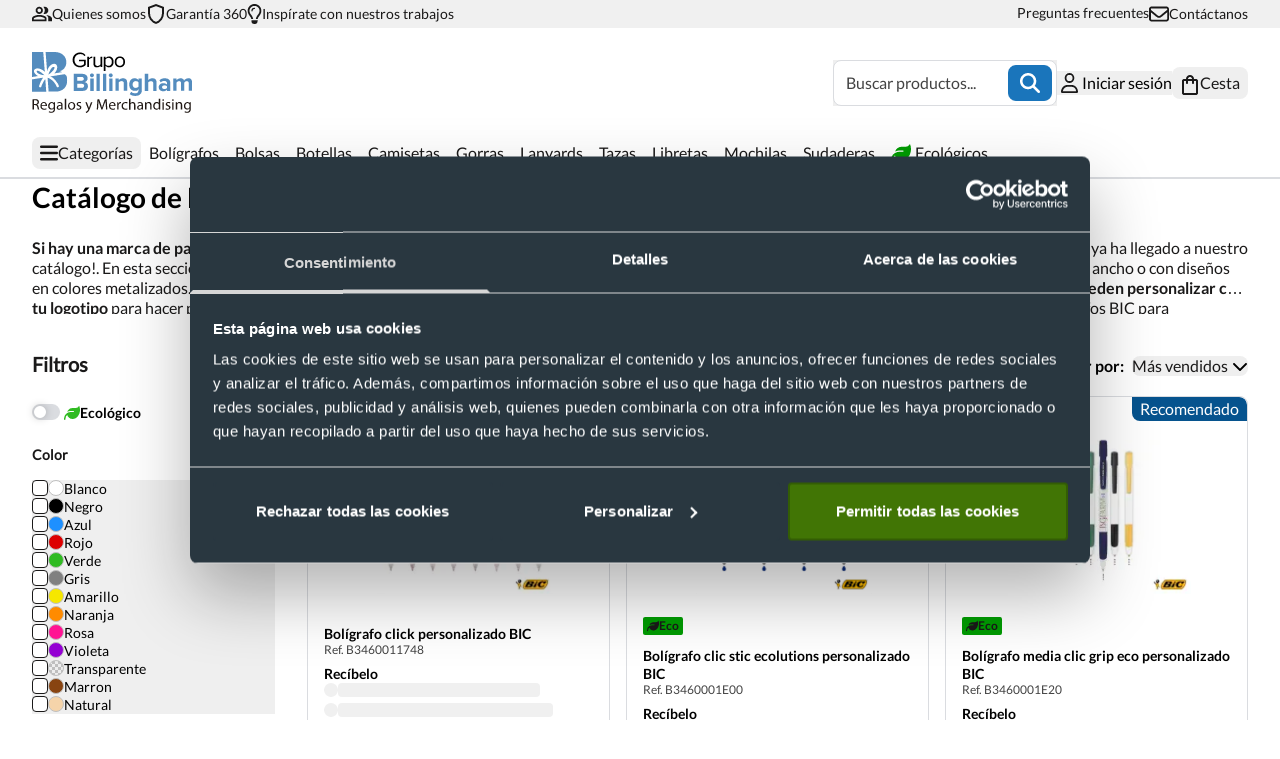

--- FILE ---
content_type: text/html;charset=utf-8
request_url: https://www.grupobillingham.com/bic
body_size: 80769
content:
<!DOCTYPE html><html  lang="es"><head><meta charset="utf-8">
<meta name="viewport" content="width=device-width, initial-scale=1">
<script type="importmap">{"imports":{"#entry":"/_nuxt/CektDR_U.js"}}</script>
<title>Bolígrafos BIC Personalizados y Mecheros BIC con tu Logo</title>
<link rel="preconnect" href="https://accounts.google.com" crossorigin="anonymous">
<link rel="preconnect" href="https://www.recaptcha.net" crossorigin="anonymous">
<link rel="preconnect" href="https://www.googletagmanager.com">
<style>*,:after,:before{--tw-border-spacing-x:0;--tw-border-spacing-y:0;--tw-translate-x:0;--tw-translate-y:0;--tw-rotate:0;--tw-skew-x:0;--tw-skew-y:0;--tw-scale-x:1;--tw-scale-y:1;--tw-pan-x: ;--tw-pan-y: ;--tw-pinch-zoom: ;--tw-scroll-snap-strictness:proximity;--tw-gradient-from-position: ;--tw-gradient-via-position: ;--tw-gradient-to-position: ;--tw-ordinal: ;--tw-slashed-zero: ;--tw-numeric-figure: ;--tw-numeric-spacing: ;--tw-numeric-fraction: ;--tw-ring-inset: ;--tw-ring-offset-width:0px;--tw-ring-offset-color:#fff;--tw-ring-color:rgba(59,130,246,.5);--tw-ring-offset-shadow:0 0 #0000;--tw-ring-shadow:0 0 #0000;--tw-shadow:0 0 #0000;--tw-shadow-colored:0 0 #0000;--tw-blur: ;--tw-brightness: ;--tw-contrast: ;--tw-grayscale: ;--tw-hue-rotate: ;--tw-invert: ;--tw-saturate: ;--tw-sepia: ;--tw-drop-shadow: ;--tw-backdrop-blur: ;--tw-backdrop-brightness: ;--tw-backdrop-contrast: ;--tw-backdrop-grayscale: ;--tw-backdrop-hue-rotate: ;--tw-backdrop-invert: ;--tw-backdrop-opacity: ;--tw-backdrop-saturate: ;--tw-backdrop-sepia: ;--tw-contain-size: ;--tw-contain-layout: ;--tw-contain-paint: ;--tw-contain-style: }::backdrop{--tw-border-spacing-x:0;--tw-border-spacing-y:0;--tw-translate-x:0;--tw-translate-y:0;--tw-rotate:0;--tw-skew-x:0;--tw-skew-y:0;--tw-scale-x:1;--tw-scale-y:1;--tw-pan-x: ;--tw-pan-y: ;--tw-pinch-zoom: ;--tw-scroll-snap-strictness:proximity;--tw-gradient-from-position: ;--tw-gradient-via-position: ;--tw-gradient-to-position: ;--tw-ordinal: ;--tw-slashed-zero: ;--tw-numeric-figure: ;--tw-numeric-spacing: ;--tw-numeric-fraction: ;--tw-ring-inset: ;--tw-ring-offset-width:0px;--tw-ring-offset-color:#fff;--tw-ring-color:rgba(59,130,246,.5);--tw-ring-offset-shadow:0 0 #0000;--tw-ring-shadow:0 0 #0000;--tw-shadow:0 0 #0000;--tw-shadow-colored:0 0 #0000;--tw-blur: ;--tw-brightness: ;--tw-contrast: ;--tw-grayscale: ;--tw-hue-rotate: ;--tw-invert: ;--tw-saturate: ;--tw-sepia: ;--tw-drop-shadow: ;--tw-backdrop-blur: ;--tw-backdrop-brightness: ;--tw-backdrop-contrast: ;--tw-backdrop-grayscale: ;--tw-backdrop-hue-rotate: ;--tw-backdrop-invert: ;--tw-backdrop-opacity: ;--tw-backdrop-saturate: ;--tw-backdrop-sepia: ;--tw-contain-size: ;--tw-contain-layout: ;--tw-contain-paint: ;--tw-contain-style: }*,:after,:before{border:0 solid;box-sizing:border-box}:after,:before{--tw-content:""}:host,html{line-height:1.5;-webkit-text-size-adjust:100%;font-family:ui-sans-serif,system-ui,sans-serif,Apple Color Emoji,Segoe UI Emoji,Segoe UI Symbol,Noto Color Emoji;font-feature-settings:normal;font-variation-settings:normal;-moz-tab-size:4;-o-tab-size:4;tab-size:4;-webkit-tap-highlight-color:transparent}body{line-height:inherit;margin:0}hr{border-top-width:1px;color:inherit;height:0}abbr:where([title]){-webkit-text-decoration:underline dotted;text-decoration:underline dotted}h1,h2,h3,h4,h5,h6{font-size:inherit;font-weight:inherit}a{color:inherit;text-decoration:inherit}b,strong{font-weight:bolder}code,kbd,pre,samp{font-family:ui-monospace,SFMono-Regular,Menlo,Monaco,Consolas,Liberation Mono,Courier New,monospace;font-feature-settings:normal;font-size:1em;font-variation-settings:normal}small{font-size:80%}sub,sup{font-size:75%;line-height:0;position:relative;vertical-align:baseline}sub{bottom:-.25em}sup{top:-.5em}table{border-collapse:collapse;border-color:inherit;text-indent:0}button,input,optgroup,select,textarea{color:inherit;font-family:inherit;font-feature-settings:inherit;font-size:100%;font-variation-settings:inherit;font-weight:inherit;letter-spacing:inherit;line-height:inherit;margin:0;padding:0}button,select{text-transform:none}button,input:where([type=button]),input:where([type=reset]),input:where([type=submit]){-webkit-appearance:button;background-color:transparent;background-image:none}:-moz-focusring{outline:auto}:-moz-ui-invalid{box-shadow:none}progress{vertical-align:baseline}::-webkit-inner-spin-button,::-webkit-outer-spin-button{height:auto}[type=search]{-webkit-appearance:textfield;outline-offset:-2px}::-webkit-search-decoration{-webkit-appearance:none}::-webkit-file-upload-button{-webkit-appearance:button;font:inherit}summary{display:list-item}blockquote,dd,dl,figure,h1,h2,h3,h4,h5,h6,hr,p,pre{margin:0}fieldset{margin:0}fieldset,legend{padding:0}menu,ol,ul{list-style:none;margin:0;padding:0}dialog{padding:0}textarea{resize:vertical}input::-moz-placeholder,textarea::-moz-placeholder{color:#9ca3af;opacity:1}input::placeholder,textarea::placeholder{color:#9ca3af;opacity:1}[role=button],button{cursor:pointer}:disabled{cursor:default}audio,canvas,embed,iframe,img,object,svg,video{display:block;vertical-align:middle}img,video{height:auto;max-width:100%}[hidden]:where(:not([hidden=until-found])){display:none}@font-face{font-display:swap;font-family:Lato;src:local("Lato"),url(/fonts/Lato-Regular.woff2) format("woff2")}@font-face{font-display:swap;font-family:LatoBold;src:local("LatoBold"),url(/fonts/Lato-Bold.woff2) format("woff2")}:root{--swiper-pagination-bottom:0px;--swiper-pagination-bullet-width:12px;--swiper-pagination-bullet-height:12px;--swiper-pagination-bullet-horizontal-gap:8px}.pointer-events-none{pointer-events:none}.visible{visibility:visible}.invisible{visibility:hidden}.static{position:static}.fixed{position:fixed}.absolute{position:absolute}.relative{position:relative}.sticky{position:sticky}.-bottom-10{bottom:-2.5rem}.-bottom-80{bottom:-20rem}.-left-2{left:-.5rem}.-left-4{left:-1rem}.-left-80{left:-20rem}.-right-4{right:-1rem}.bottom-0{bottom:0}.bottom-full{bottom:100%}.left-0{left:0}.left-1\/2{left:50%}.left-4{left:1rem}.left-80{left:20rem}.left-\[40rem\]{left:40rem}.right-0{right:0}.right-0\.5{right:.125rem}.right-1{right:.25rem}.right-3\.5{right:.875rem}.right-4{right:1rem}.right-6{right:1.5rem}.top-0{top:0}.top-0\.5{top:.125rem}.top-1{top:.25rem}.top-32{top:8rem}.top-4{top:1rem}.top-\[30\%\]{top:30%}.top-\[5\%\]{top:5%}.top-full{top:100%}.z-10{z-index:10}.z-20{z-index:20}.z-30{z-index:30}.z-50{z-index:50}.order-1{order:1}.order-2{order:2}.order-3{order:3}.order-first{order:-9999}.col-span-10{grid-column:span 10/span 10}.col-span-2{grid-column:span 2/span 2}.col-span-3{grid-column:span 3/span 3}.col-span-4{grid-column:span 4/span 4}.col-span-6{grid-column:span 6/span 6}.col-span-8{grid-column:span 8/span 8}.m-1{margin:.25rem}.m-4{margin:1rem}.mx-1{margin-left:.25rem;margin-right:.25rem}.mx-2{margin-left:.5rem;margin-right:.5rem}.mx-auto{margin-left:auto;margin-right:auto}.my-1{margin-bottom:.25rem;margin-top:.25rem}.my-2{margin-bottom:.5rem;margin-top:.5rem}.my-20{margin-bottom:5rem;margin-top:5rem}.my-3{margin-bottom:.75rem;margin-top:.75rem}.my-4{margin-bottom:1rem;margin-top:1rem}.my-6{margin-bottom:1.5rem;margin-top:1.5rem}.my-8{margin-bottom:2rem;margin-top:2rem}.-mb-0\.5{margin-bottom:-.125rem}.-mt-2{margin-top:-.5rem}.mb-1{margin-bottom:.25rem}.mb-2{margin-bottom:.5rem}.mb-3{margin-bottom:.75rem}.mb-4{margin-bottom:1rem}.mb-6{margin-bottom:1.5rem}.mb-8{margin-bottom:2rem}.ml-1{margin-left:.25rem}.ml-2{margin-left:.5rem}.ml-4{margin-left:1rem}.mr-1{margin-right:.25rem}.mr-2{margin-right:.5rem}.mr-4{margin-right:1rem}.mr-5{margin-right:1.25rem}.mt-0\.5{margin-top:.125rem}.mt-1{margin-top:.25rem}.mt-10{margin-top:2.5rem}.mt-2{margin-top:.5rem}.mt-2\.5{margin-top:.625rem}.mt-3{margin-top:.75rem}.mt-4{margin-top:1rem}.mt-5{margin-top:1.25rem}.mt-6{margin-top:1.5rem}.mt-8{margin-top:2rem}.box-border{box-sizing:border-box}.\!block{display:block!important}.block{display:block}.inline-block{display:inline-block}.inline{display:inline}.flex{display:flex}.inline-flex{display:inline-flex}.table{display:table}.grid{display:grid}.contents{display:contents}.hidden{display:none}.aspect-square{aspect-ratio:1/1}.size-10{height:2.5rem;width:2.5rem}.size-12{height:3rem;width:3rem}.size-16{height:4rem;width:4rem}.size-2\.5{height:.625rem;width:.625rem}.size-3{height:.75rem;width:.75rem}.size-3\.5{height:.875rem;width:.875rem}.size-4{height:1rem;width:1rem}.size-5{height:1.25rem;width:1.25rem}.size-6{height:1.5rem;width:1.5rem}.size-7{height:1.75rem;width:1.75rem}.size-8{height:2rem;width:2rem}.h-0{height:0}.h-0\.5{height:.125rem}.h-1\.5{height:.375rem}.h-10{height:2.5rem}.h-11{height:2.75rem}.h-12{height:3rem}.h-14{height:3.5rem}.h-16{height:4rem}.h-2{height:.5rem}.h-2\.5{height:.625rem}.h-20{height:5rem}.h-24{height:6rem}.h-3{height:.75rem}.h-3\.5{height:.875rem}.h-4{height:1rem}.h-4\.5{height:1.125rem}.h-40{height:10rem}.h-44{height:11rem}.h-5{height:1.25rem}.h-5\.5{height:1.375rem}.h-5\/6{height:83.333333%}.h-56{height:14rem}.h-6{height:1.5rem}.h-8{height:2rem}.h-96{height:24rem}.h-\[170px\]{height:170px}.h-\[18px\]{height:18px}.h-\[200px\]{height:200px}.h-\[250px\]{height:250px}.h-\[343px\]{height:343px}.h-\[380px\]{height:380px}.h-\[42px\]{height:42px}.h-\[470px\]{height:470px}.h-\[60vh\]{height:60vh}.h-\[calc\(100dvh-400px\)\]{height:calc(100dvh - 400px)}.h-auto{height:auto}.h-dvh{height:100dvh}.h-fit{height:-moz-fit-content;height:fit-content}.h-full{height:100%}.h-lvh{height:100lvh}.h-screen{height:100vh}.h-svh{height:100svh}.max-h-16{max-height:4rem}.max-h-32{max-height:8rem}.max-h-60{max-height:15rem}.max-h-\[422px\]{max-height:422px}.max-h-\[60vh\]{max-height:60vh}.max-h-\[calc\(100dvh-176px-68px-32px\)\]{max-height:calc(100dvh - 276px)}.max-h-\[calc\(100dvh-250px\)\]{max-height:calc(100dvh - 250px)}.max-h-\[calc\(100vh-176px-68px-64px\)\]{max-height:calc(100vh - 308px)}.max-h-full{max-height:100%}.min-h-10{min-height:2.5rem}.min-h-4{min-height:1rem}.min-h-6{min-height:1.5rem}.min-h-\[200px\]{min-height:200px}.min-h-\[422px\]{min-height:422px}.min-h-\[80vh\]{min-height:80vh}.min-h-screen{min-height:100vh}.w-0{width:0}.w-1\/2{width:50%}.w-1\/3{width:33.333333%}.w-1\/4{width:25%}.w-10{width:2.5rem}.w-11{width:2.75rem}.w-12{width:3rem}.w-14{width:3.5rem}.w-16{width:4rem}.w-2{width:.5rem}.w-2\.5{width:.625rem}.w-2\/5{width:40%}.w-2\/6{width:33.333333%}.w-20{width:5rem}.w-24{width:6rem}.w-28{width:7rem}.w-3{width:.75rem}.w-3\.5{width:.875rem}.w-3\/4{width:75%}.w-4{width:1rem}.w-4\.5{width:1.125rem}.w-4\/5{width:80%}.w-4\/6{width:66.666667%}.w-44{width:11rem}.w-5{width:1.25rem}.w-52{width:13rem}.w-56{width:14rem}.w-6{width:1.5rem}.w-64{width:16rem}.w-7{width:1.75rem}.w-72{width:18rem}.w-8{width:2rem}.w-\[18px\]{width:18px}.w-\[223px\]{width:223px}.w-auto{width:auto}.w-fit{width:-moz-fit-content;width:fit-content}.w-full{width:100%}.w-max{width:-moz-max-content;width:max-content}.min-w-12{min-width:3rem}.min-w-20{min-width:5rem}.min-w-4{min-width:1rem}.min-w-\[107px\]{min-width:107px}.min-w-\[120px\]{min-width:120px}.min-w-\[130px\]{min-width:130px}.min-w-\[145px\]{min-width:145px}.min-w-\[190px\]{min-width:190px}.min-w-\[194px\]{min-width:194px}.min-w-\[198px\]{min-width:198px}.min-w-\[200px\]{min-width:200px}.min-w-\[220px\]{min-width:220px}.min-w-\[280px\]{min-width:280px}.min-w-\[291px\]{min-width:291px}.min-w-\[299px\]{min-width:299px}.min-w-\[300px\]{min-width:300px}.min-w-\[380px\]{min-width:380px}.min-w-full{min-width:100%}.max-w-28{max-width:7rem}.max-w-36{max-width:9rem}.max-w-48{max-width:12rem}.max-w-\[145px\]{max-width:145px}.max-w-\[340px\]{max-width:340px}.max-w-\[370px\]{max-width:370px}.max-w-\[388px\]{max-width:388px}.max-w-\[85px\]{max-width:85px}.max-w-dialog{max-width:360px}.max-w-full{max-width:100%}.max-w-lg{max-width:32rem}.max-w-modal{max-width:800px}.max-w-screen-lg{max-width:1024px}.max-w-screen-md{max-width:768px}.max-w-screen-sm{max-width:640px}.max-w-screen-xl{max-width:1280px}.flex-none{flex:none}.flex-shrink{flex-shrink:1}.flex-shrink-0,.shrink-0{flex-shrink:0}.flex-grow,.grow{flex-grow:1}.basis-auto{flex-basis:auto}.border-collapse{border-collapse:collapse}.origin-top-right{transform-origin:top right}.-translate-x-1\/2{--tw-translate-x:-50%}.-translate-x-1\/2,.-translate-x-full{transform:translate(var(--tw-translate-x),var(--tw-translate-y)) rotate(var(--tw-rotate)) skew(var(--tw-skew-x)) skewY(var(--tw-skew-y)) scaleX(var(--tw-scale-x)) scaleY(var(--tw-scale-y))}.-translate-x-full{--tw-translate-x:-100%}.-translate-y-80{--tw-translate-y:-20rem}.-translate-y-80,.translate-x-0{transform:translate(var(--tw-translate-x),var(--tw-translate-y)) rotate(var(--tw-rotate)) skew(var(--tw-skew-x)) skewY(var(--tw-skew-y)) scaleX(var(--tw-scale-x)) scaleY(var(--tw-scale-y))}.translate-x-0{--tw-translate-x:0px}.translate-x-full{--tw-translate-x:100%}.translate-x-full,.translate-x-x3{transform:translate(var(--tw-translate-x),var(--tw-translate-y)) rotate(var(--tw-rotate)) skew(var(--tw-skew-x)) skewY(var(--tw-skew-y)) scaleX(var(--tw-scale-x)) scaleY(var(--tw-scale-y))}.translate-x-x3{--tw-translate-x:300%}.translate-y-20{--tw-translate-y:5rem}.rotate-180,.translate-y-20{transform:translate(var(--tw-translate-x),var(--tw-translate-y)) rotate(var(--tw-rotate)) skew(var(--tw-skew-x)) skewY(var(--tw-skew-y)) scaleX(var(--tw-scale-x)) scaleY(var(--tw-scale-y))}.rotate-180{--tw-rotate:180deg}.rotate-90{--tw-rotate:90deg}.rotate-90,.scale-100{transform:translate(var(--tw-translate-x),var(--tw-translate-y)) rotate(var(--tw-rotate)) skew(var(--tw-skew-x)) skewY(var(--tw-skew-y)) scaleX(var(--tw-scale-x)) scaleY(var(--tw-scale-y))}.scale-100{--tw-scale-x:1;--tw-scale-y:1}.scale-95{--tw-scale-x:.95;--tw-scale-y:.95}.scale-95,.transform{transform:translate(var(--tw-translate-x),var(--tw-translate-y)) rotate(var(--tw-rotate)) skew(var(--tw-skew-x)) skewY(var(--tw-skew-y)) scaleX(var(--tw-scale-x)) scaleY(var(--tw-scale-y))}.animate-\[expand_1s_ease-in-out_infinite\]{animation:expand 1s ease-in-out infinite}.animate-\[expand_1s_ease-in-out_infinite_180ms\]{animation:expand 1s ease-in-out .18s infinite}@keyframes expand{0%{transform:scale(1)}33%{transform:scale(1.8)}}.animate-\[expand_1s_ease-in-out_infinite_360ms\]{animation:expand 1s ease-in-out .36s infinite}.animate-pulse{animation:pulse 2s cubic-bezier(.4,0,.6,1) infinite}@keyframes spin{to{transform:rotate(1turn)}}.animate-spin{animation:spin 1s linear infinite}.cursor-not-allowed{cursor:not-allowed}.cursor-pointer{cursor:pointer}.select-none{-webkit-user-select:none;-moz-user-select:none;user-select:none}.resize{resize:both}.list-inside{list-style-position:inside}.list-disc{list-style-type:disc}.list-none{list-style-type:none}.appearance-none{-webkit-appearance:none;-moz-appearance:none;appearance:none}.grid-cols-1{grid-template-columns:repeat(1,minmax(0,1fr))}.grid-cols-12{grid-template-columns:repeat(12,minmax(0,1fr))}.grid-cols-2{grid-template-columns:repeat(2,minmax(0,1fr))}.grid-cols-3{grid-template-columns:repeat(3,minmax(0,1fr))}.grid-cols-4{grid-template-columns:repeat(4,minmax(0,1fr))}.grid-cols-5{grid-template-columns:repeat(5,minmax(0,1fr))}.grid-cols-6{grid-template-columns:repeat(6,minmax(0,1fr))}.flex-row{flex-direction:row}.flex-col{flex-direction:column}.flex-col-reverse{flex-direction:column-reverse}.flex-wrap{flex-wrap:wrap}.flex-nowrap{flex-wrap:nowrap}.items-start{align-items:flex-start}.items-center{align-items:center}.items-baseline{align-items:baseline}.justify-start{justify-content:flex-start}.justify-end{justify-content:flex-end}.justify-center{justify-content:center}.justify-between{justify-content:space-between}.justify-around{justify-content:space-around}.gap-0{gap:0}.gap-0\.5{gap:.125rem}.gap-1{gap:.25rem}.gap-10{gap:2.5rem}.gap-12{gap:3rem}.gap-16{gap:4rem}.gap-2{gap:.5rem}.gap-3{gap:.75rem}.gap-4{gap:1rem}.gap-5{gap:1.25rem}.gap-6{gap:1.5rem}.gap-8{gap:2rem}.gap-\[12px\]{gap:12px}.gap-\[1px\]{gap:1px}.space-y-1\.5>:not([hidden])~:not([hidden]){--tw-space-y-reverse:0;margin-bottom:calc(.375rem*var(--tw-space-y-reverse));margin-top:calc(.375rem*(1 - var(--tw-space-y-reverse)))}.self-end{align-self:flex-end}.self-center{align-self:center}.overflow-auto{overflow:auto}.overflow-hidden{overflow:hidden}.overflow-x-auto{overflow-x:auto}.overflow-y-auto{overflow-y:auto}.overflow-x-hidden{overflow-x:hidden}.truncate{overflow:hidden;white-space:nowrap}.text-ellipsis,.truncate{text-overflow:ellipsis}.break-all{word-break:break-all}.rounded{border-radius:.25rem}.rounded-full{border-radius:9999px}.rounded-lg{border-radius:.5rem}.rounded-md{border-radius:.375rem}.rounded-sm{border-radius:.125rem}.rounded-xl{border-radius:.75rem}.rounded-b-lg{border-bottom-right-radius:.5rem}.rounded-b-lg,.rounded-l-lg{border-bottom-left-radius:.5rem}.rounded-l-lg{border-top-left-radius:.5rem}.rounded-r-lg{border-bottom-right-radius:.5rem;border-top-right-radius:.5rem}.rounded-bl-lg{border-bottom-left-radius:.5rem}.rounded-br-lg{border-bottom-right-radius:.5rem}.rounded-tl-lg{border-top-left-radius:.5rem}.rounded-tr-lg{border-top-right-radius:.5rem}.\!border{border-width:1px!important}.border{border-width:1px}.border-2{border-width:2px}.border-b{border-bottom-width:1px}.border-b-2{border-bottom-width:2px}.border-b-8{border-bottom-width:8px}.border-l{border-left-width:1px}.border-l-0{border-left-width:hover}.border-l-2{border-left-width:2px}.border-l-8{border-left-width:8px}.border-r{border-right-width:1px}.border-r-0{border-right-width:hover}.border-r-8{border-right-width:8px}.border-t{border-top-width:1px}.border-dashed{border-style:dashed}.border-black{--tw-border-opacity:1;border-color:rgb(26 25 25/var(--tw-border-opacity,1))}.border-blue{--tw-border-opacity:1;border-color:rgb(26 117 187/var(--tw-border-opacity,1))}.border-cyan{--tw-border-opacity:1;border-color:rgb(93 201 190/var(--tw-border-opacity,1))}.border-dark-blue{--tw-border-opacity:1;border-color:rgb(6 83 142/var(--tw-border-opacity,1))}.border-gray{--tw-border-opacity:1;border-color:rgb(240 240 240/var(--tw-border-opacity,1))}.border-gray-200{--tw-border-opacity:1;border-color:rgb(227 227 227/var(--tw-border-opacity,1))}.border-gray-300{--tw-border-opacity:1;border-color:rgb(218 220 224/var(--tw-border-opacity,1))}.border-gray-400{--tw-border-opacity:1;border-color:rgb(191 191 191/var(--tw-border-opacity,1))}.border-gray-500{--tw-border-opacity:1;border-color:rgb(67 67 67/var(--tw-border-opacity,1))}.border-pastel-red{--tw-border-opacity:1;border-color:rgb(216 53 53/var(--tw-border-opacity,1))}.border-pastel-yellow{--tw-border-opacity:1;border-color:rgb(242 179 78/var(--tw-border-opacity,1))}.border-transparent{border-color:transparent}.border-b-gray-200{--tw-border-opacity:1;border-bottom-color:rgb(227 227 227/var(--tw-border-opacity,1))}.border-l-transparent{border-left-color:transparent}.border-r-transparent{border-right-color:transparent}.bg-black{--tw-bg-opacity:1;background-color:rgb(26 25 25/var(--tw-bg-opacity,1))}.bg-blue{--tw-bg-opacity:1;background-color:rgb(26 117 187/var(--tw-bg-opacity,1))}.bg-blue\/10{background-color:#1a75bb1a}.bg-blue\/20{background-color:#1a75bb33}.bg-cyan{--tw-bg-opacity:1;background-color:rgb(93 201 190/var(--tw-bg-opacity,1))}.bg-dark-blue{--tw-bg-opacity:1;background-color:rgb(6 83 142/var(--tw-bg-opacity,1))}.bg-dark-white{--tw-bg-opacity:1;background-color:rgb(248 249 250/var(--tw-bg-opacity,1))}.bg-gray{--tw-bg-opacity:1;background-color:rgb(240 240 240/var(--tw-bg-opacity,1))}.bg-gray-200{--tw-bg-opacity:1;background-color:rgb(227 227 227/var(--tw-bg-opacity,1))}.bg-gray-200\/20{background-color:#e3e3e333}.bg-gray-300{--tw-bg-opacity:1;background-color:rgb(218 220 224/var(--tw-bg-opacity,1))}.bg-gray-300\/60{background-color:#dbdde199}.bg-gray-400{--tw-bg-opacity:1;background-color:rgb(191 191 191/var(--tw-bg-opacity,1))}.bg-gray-500{--tw-bg-opacity:1;background-color:rgb(67 67 67/var(--tw-bg-opacity,1))}.bg-green{--tw-bg-opacity:1;background-color:rgb(0 156 2/var(--tw-bg-opacity,1))}.bg-green\/90{background-color:#009c02e6}.bg-light-blue{--tw-bg-opacity:1;background-color:rgb(245 247 255/var(--tw-bg-opacity,1))}.bg-light-blue-200{--tw-bg-opacity:1;background-color:rgb(216 235 255/var(--tw-bg-opacity,1))}.bg-pastel-blue{--tw-bg-opacity:1;background-color:rgb(77 117 197/var(--tw-bg-opacity,1))}.bg-pastel-red{--tw-bg-opacity:1;background-color:rgb(216 53 53/var(--tw-bg-opacity,1))}.bg-pastel-red\/60{background-color:#d8353599}.bg-pastel-red\/90{background-color:#d83535e6}.bg-pastel-yellow{--tw-bg-opacity:1;background-color:rgb(242 179 78/var(--tw-bg-opacity,1))}.bg-pastel-yellow\/90{background-color:#f2b34ee6}.bg-pure-black\/80{background-color:#000c}.bg-transparent{background-color:transparent}.bg-white{--tw-bg-opacity:1;background-color:rgb(255 255 255/var(--tw-bg-opacity,1))}.bg-opacity-50{--tw-bg-opacity:.5}.bg-opacity-80{--tw-bg-opacity:.8}.bg-gradient-to-r{background-image:linear-gradient(to right,var(--tw-gradient-stops))}.from-cyan{--tw-gradient-from:#5dc9be var(--tw-gradient-from-position);--tw-gradient-to:rgba(93,201,190,0) var(--tw-gradient-to-position);--tw-gradient-stops:var(--tw-gradient-from),var(--tw-gradient-to)}.to-gray-300{--tw-gradient-to:#dadce0 var(--tw-gradient-to-position)}.object-contain{-o-object-fit:contain;object-fit:contain}.object-cover{-o-object-fit:cover;object-fit:cover}.p-1{padding:.25rem}.p-1\.5{padding:.375rem}.p-2{padding:.5rem}.p-3{padding:.75rem}.p-4{padding:1rem}.p-5{padding:1.25rem}.p-6{padding:1.5rem}.p-8{padding:2rem}.px-0{padding-left:0;padding-right:0}.px-1{padding-left:.25rem;padding-right:.25rem}.px-14{padding-left:3.5rem;padding-right:3.5rem}.px-2{padding-left:.5rem;padding-right:.5rem}.px-4{padding-left:1rem;padding-right:1rem}.px-6{padding-left:1.5rem;padding-right:1.5rem}.px-8{padding-left:2rem;padding-right:2rem}.py-0\.5{padding-bottom:.125rem;padding-top:.125rem}.py-1{padding-bottom:.25rem;padding-top:.25rem}.py-1\.5{padding-bottom:.375rem;padding-top:.375rem}.py-10{padding-bottom:2.5rem;padding-top:2.5rem}.py-12{padding-bottom:3rem;padding-top:3rem}.py-2{padding-bottom:.5rem;padding-top:.5rem}.py-20{padding-bottom:5rem;padding-top:5rem}.py-3{padding-bottom:.75rem;padding-top:.75rem}.py-4{padding-bottom:1rem;padding-top:1rem}.py-6{padding-bottom:1.5rem;padding-top:1.5rem}.py-8{padding-bottom:2rem;padding-top:2rem}.py-\[2px\]{padding-bottom:2px;padding-top:2px}.py-\[40px\]{padding-bottom:40px;padding-top:40px}.pb-0{padding-bottom:0}.pb-2{padding-bottom:.5rem}.pb-20{padding-bottom:5rem}.pb-3{padding-bottom:.75rem}.pb-4{padding-bottom:1rem}.pb-5{padding-bottom:1.25rem}.pb-6{padding-bottom:1.5rem}.pl-12{padding-left:3rem}.pl-2{padding-left:.5rem}.pl-4{padding-left:1rem}.pl-8{padding-left:2rem}.pr-12{padding-right:3rem}.pr-2{padding-right:.5rem}.pr-4{padding-right:1rem}.pr-8{padding-right:2rem}.pt-1{padding-top:.25rem}.pt-12{padding-top:3rem}.pt-2{padding-top:.5rem}.pt-20{padding-top:5rem}.pt-4{padding-top:1rem}.pt-6{padding-top:1.5rem}.pt-8{padding-top:2rem}.pt-\[150px\]{padding-top:150px}.pt-\[57px\]{padding-top:57px}.pt-\[90px\]{padding-top:90px}.pt-\[var\(--page-pt-sm\)\]{padding-top:var(--page-pt-sm)}.text-left{text-align:left}.text-center{text-align:center}.text-right{text-align:right}.align-middle{vertical-align:middle}.font-\[inherit\]{font-family:inherit}.font-lato{font-family:Lato,Arial,sans-serif}.font-lato-bold{font-family:LatoBold,Arial,sans-serif}.text-7xl{font-size:4.5rem;line-height:1}.text-\[16px\]{font-size:16px}.text-\[18px\]{font-size:18px}.text-base{font-size:1rem;line-height:1.5rem}.text-bl{font-size:18px;font-weight:700;line-height:22px}.text-bm{font-size:16px;font-weight:700;line-height:20px}.text-bs{font-size:14px;font-weight:700;line-height:18px}.text-bxs{font-size:12px;font-weight:700;line-height:14px}.text-icon-md{font-size:32px;font-weight:400}.text-l{font-size:18px;font-weight:400;line-height:20px}.text-lg{font-size:1.125rem;line-height:1.75rem}.text-m{font-size:16px;font-weight:400;line-height:20px}.text-s{font-size:14px;font-weight:400;line-height:18px}.text-sm{font-size:.875rem;line-height:1.25rem}.text-title-l{font-size:28px;font-weight:700;line-height:34px}.text-title-m{font-size:24px;font-weight:700;line-height:30px}.text-title-s{font-size:20px;font-weight:700;line-height:24px}.text-title-xl{font-size:32px;font-weight:700;line-height:40px}.text-title-xs{font-size:18px;font-weight:700;line-height:22px}.text-xs{font-size:12px;font-weight:400;line-height:14px}.font-bold{font-weight:700}.font-normal{font-weight:400}.uppercase{text-transform:uppercase}.capitalize{text-transform:capitalize}.italic{font-style:italic}.leading-\[22px\]{line-height:22px}.\!text-black{--tw-text-opacity:1!important;color:rgb(26 25 25/var(--tw-text-opacity,1))!important}.text-black{--tw-text-opacity:1;color:rgb(26 25 25/var(--tw-text-opacity,1))}.text-blue{--tw-text-opacity:1;color:rgb(26 117 187/var(--tw-text-opacity,1))}.text-cyan{--tw-text-opacity:1;color:rgb(93 201 190/var(--tw-text-opacity,1))}.text-dark-blue{--tw-text-opacity:1;color:rgb(6 83 142/var(--tw-text-opacity,1))}.text-dark-white{--tw-text-opacity:1;color:rgb(248 249 250/var(--tw-text-opacity,1))}.text-gray-300{--tw-text-opacity:1;color:rgb(218 220 224/var(--tw-text-opacity,1))}.text-gray-400{--tw-text-opacity:1;color:rgb(191 191 191/var(--tw-text-opacity,1))}.text-gray-500{--tw-text-opacity:1;color:rgb(67 67 67/var(--tw-text-opacity,1))}.text-green{--tw-text-opacity:1;color:rgb(0 156 2/var(--tw-text-opacity,1))}.text-pastel-blue{--tw-text-opacity:1;color:rgb(77 117 197/var(--tw-text-opacity,1))}.text-pastel-red{--tw-text-opacity:1;color:rgb(216 53 53/var(--tw-text-opacity,1))}.text-pastel-red\/70{color:#d83535b3}.text-pastel-yellow{--tw-text-opacity:1;color:rgb(242 179 78/var(--tw-text-opacity,1))}.text-red-600{--tw-text-opacity:1;color:rgb(220 38 38/var(--tw-text-opacity,1))}.text-white{--tw-text-opacity:1;color:rgb(255 255 255/var(--tw-text-opacity,1))}.text-yellow-500{--tw-text-opacity:1;color:rgb(234 179 8/var(--tw-text-opacity,1))}.underline{text-decoration-line:underline}.opacity-0{opacity:0}.opacity-100{opacity:1}.opacity-50{opacity:.5}.shadow-sm{--tw-shadow:0 0 12px rgba(0,0,0,.1);--tw-shadow-colored:0 0 12px var(--tw-shadow-color)}.shadow-sm,.shadow-xs{box-shadow:var(--tw-ring-offset-shadow,0 0 #0000),var(--tw-ring-shadow,0 0 #0000),var(--tw-shadow)}.shadow-xs{--tw-shadow:0 0 8px rgba(0,0,0,.25);--tw-shadow-colored:0 0 8px var(--tw-shadow-color)}.outline-none{outline:2px solid transparent;outline-offset:2px}.ring{--tw-ring-offset-shadow:var(--tw-ring-inset) 0 0 0 var(--tw-ring-offset-width) var(--tw-ring-offset-color);--tw-ring-shadow:var(--tw-ring-inset) 0 0 0 calc(3px + var(--tw-ring-offset-width)) var(--tw-ring-color)}.ring,.ring-2{box-shadow:var(--tw-ring-offset-shadow),var(--tw-ring-shadow),var(--tw-shadow,0 0 #0000)}.ring-2{--tw-ring-offset-shadow:var(--tw-ring-inset) 0 0 0 var(--tw-ring-offset-width) var(--tw-ring-offset-color);--tw-ring-shadow:var(--tw-ring-inset) 0 0 0 calc(2px + var(--tw-ring-offset-width)) var(--tw-ring-color)}.ring-blue{--tw-ring-opacity:1;--tw-ring-color:rgb(26 117 187/var(--tw-ring-opacity,1))}.ring-white{--tw-ring-opacity:1;--tw-ring-color:rgb(255 255 255/var(--tw-ring-opacity,1))}.blur-sm{--tw-blur:blur(4px)}.blur-sm,.drop-shadow-lg{filter:var(--tw-blur) var(--tw-brightness) var(--tw-contrast) var(--tw-grayscale) var(--tw-hue-rotate) var(--tw-invert) var(--tw-saturate) var(--tw-sepia) var(--tw-drop-shadow)}.drop-shadow-lg{--tw-drop-shadow:drop-shadow(0 10px 8px rgba(0,0,0,.04)) drop-shadow(0 4px 3px rgba(0,0,0,.1))}.filter{filter:var(--tw-blur) var(--tw-brightness) var(--tw-contrast) var(--tw-grayscale) var(--tw-hue-rotate) var(--tw-invert) var(--tw-saturate) var(--tw-sepia) var(--tw-drop-shadow)}.transition{transition-duration:.15s;transition-property:color,background-color,border-color,text-decoration-color,fill,stroke,opacity,box-shadow,transform,filter,backdrop-filter;transition-timing-function:cubic-bezier(.4,0,.2,1)}.transition-all{transition-duration:.15s;transition-property:all;transition-timing-function:cubic-bezier(.4,0,.2,1)}.transition-colors{transition-duration:.15s;transition-property:color,background-color,border-color,text-decoration-color,fill,stroke;transition-timing-function:cubic-bezier(.4,0,.2,1)}.transition-transform{transition-duration:.15s;transition-property:transform;transition-timing-function:cubic-bezier(.4,0,.2,1)}.duration-100{transition-duration:.1s}.duration-1000{transition-duration:1s}.duration-200{transition-duration:.2s}.duration-500{transition-duration:.5s}.duration-75{transition-duration:75ms}.ease-in{transition-timing-function:cubic-bezier(.4,0,1,1)}.ease-in-out{transition-timing-function:cubic-bezier(.4,0,.2,1)}.ease-out{transition-timing-function:cubic-bezier(0,0,.2,1)}.line-clamp-1{-webkit-line-clamp:1}.line-clamp-1,.line-clamp-2{display:-webkit-box;overflow:hidden;-webkit-box-orient:vertical}.line-clamp-2{-webkit-line-clamp:2}.line-clamp-3{-webkit-line-clamp:3}.line-clamp-3,.line-clamp-4{display:-webkit-box;overflow:hidden;-webkit-box-orient:vertical}.line-clamp-4{-webkit-line-clamp:4}.\[grid-column\:1\/-1\]{grid-column:1/-1}.\[grid-row\:1\/-1\]{grid-row:1/-1}*{font-family:Lato,Arial,sans-serif}body{width:100%}b,strong{font-family:LatoBold,Arial,sans-serif;font-weight:400}.gb-container-px{padding-left:1rem;padding-right:1rem}@media (min-width:768px){.gb-container-px{padding-left:2rem;padding-right:2rem}}.gb-container-section{margin-left:auto;margin-right:auto;max-width:1280px;padding-left:1rem;padding-right:1rem;width:100%}@media (min-width:768px){.gb-container-section{padding-left:2rem;padding-right:2rem}}.gb-link{--tw-text-opacity:1;color:rgb(26 117 187/var(--tw-text-opacity,1))}.gb-link:hover{text-decoration-line:underline}::-webkit-scrollbar{height:8px;width:15px}::-webkit-scrollbar-track{border-radius:.5rem;--tw-bg-opacity:1;background-color:rgb(218 220 224/var(--tw-bg-opacity,1))}::-webkit-scrollbar-thumb{border-radius:.5rem;--tw-bg-opacity:1;background-color:rgb(26 117 187/var(--tw-bg-opacity,1))}.slider-animation{transition:transform .4s cubic-bezier(.5,0,.5,1)}.gb-content h2{font-family:LatoBold,Arial,sans-serif;font-size:24px;font-weight:400;line-height:30px;padding-bottom:.5rem;padding-top:.5rem;--tw-text-opacity:1;color:rgb(26 117 187/var(--tw-text-opacity,1))}.gb-content h3{font-size:20px;line-height:24px}.gb-content h3,.gb-content h4,h5,h6{font-family:LatoBold,Arial,sans-serif;font-weight:400;padding-bottom:.5rem;padding-top:.5rem;--tw-text-opacity:1;color:rgb(26 25 25/var(--tw-text-opacity,1))}.gb-content h4,h5,h6{font-size:18px;line-height:22px}.gb-content p{font-size:16px;font-weight:400;line-height:20px;margin-bottom:1rem;margin-top:1rem;--tw-text-opacity:1;color:rgb(26 25 25/var(--tw-text-opacity,1))}.gb-content img{margin-left:auto;margin-right:auto;max-height:600px}.gb-content ul{list-style-type:disc}.gb-content ol,.gb-content ul{font-size:16px;font-weight:400;line-height:20px;margin-bottom:.5rem;margin-top:.5rem;padding-left:2rem;padding-right:2rem;--tw-text-opacity:1;color:rgb(26 25 25/var(--tw-text-opacity,1))}.gb-content ol{list-style-type:decimal}.gb-content li{margin-bottom:.5rem;margin-top:.5rem}.gb-content a{--tw-text-opacity:1;color:rgb(26 117 187/var(--tw-text-opacity,1))}.gb-content a:hover{text-decoration-line:underline}.carousel-image-container{height:60vh}.carousel-image{max-height:60vh}.decimal-font-weight{font-family:inherit!important;font-weight:inherit!important}.transparent-circle{background-color:#eee;background-image:linear-gradient(45deg,#bfbfbf 25%,transparent 0,transparent 75%,#bfbfbf 0,#bfbfbf),linear-gradient(45deg,#bfbfbf 25%,transparent 0,transparent 75%,#bfbfbf 0,#bfbfbf);background-position:0 0,3px 3px;background-size:6px 6px}.nuxt-link-exact-active{font-weight:700;--tw-text-opacity:1;color:rgb(26 117 187/var(--tw-text-opacity,1))}.nav-col{height:100%;position:absolute;top:0;transform:translate(var(--tw-translate-x),var(--tw-translate-y)) rotate(var(--tw-rotate)) skew(var(--tw-skew-x)) skewY(var(--tw-skew-y)) scaleX(var(--tw-scale-x)) scaleY(var(--tw-scale-y));width:20rem;--tw-bg-opacity:1;background-color:rgb(255 255 255/var(--tw-bg-opacity,1));padding:1rem;--tw-shadow:0 0 12px rgba(0,0,0,.1);--tw-shadow-colored:0 0 12px var(--tw-shadow-color);box-shadow:var(--tw-ring-offset-shadow,0 0 #0000),var(--tw-ring-shadow,0 0 #0000),var(--tw-shadow);transition-duration:.15s;transition-property:all;transition-timing-function:cubic-bezier(.4,0,.2,1)}.cat-link{align-items:center;border-radius:.5rem;cursor:pointer;display:flex;font-size:16px;font-weight:400;justify-content:space-between;line-height:20px;margin-bottom:.25rem;margin-top:.25rem;padding:.25rem .5rem;width:100%;--tw-text-opacity:1;color:rgb(26 25 25/var(--tw-text-opacity,1))}.cat-link:hover{background-color:rgb(216 235 255/var(--tw-bg-opacity,1))}.cat-link-active,.cat-link:hover{--tw-bg-opacity:1;--tw-text-opacity:1;color:rgb(26 117 187/var(--tw-text-opacity,1))}.cat-link-active{background-color:rgb(245 247 255/var(--tw-bg-opacity,1))}.tippy-arrow{color:#333;height:16px;width:16px}.tippy-arrow:before{border-color:transparent;border-style:solid;content:"";position:absolute}.tippy-box[data-animation=fade][data-state=hidden]{opacity:0}[data-tippy-root]{max-width:calc(100vw - 10px)}.tippy-box{background-color:#333;border-radius:4px;color:#fff;font-size:14px;line-height:1.4;outline:0;position:relative;transition-property:transform,visibility,opacity;white-space:normal}.tippy-box[data-placement^=top]>.tippy-arrow{bottom:0}.tippy-box[data-placement^=top]>.tippy-arrow:before{border-top-color:initial;border-width:8px 8px 0;bottom:-7px;left:0;transform-origin:center top}.tippy-box[data-placement^=bottom]>.tippy-arrow{top:0}.tippy-box[data-placement^=bottom]>.tippy-arrow:before{border-bottom-color:initial;border-width:0 8px 8px;left:0;top:-7px;transform-origin:center bottom}.tippy-box[data-placement^=left]>.tippy-arrow{right:0}.tippy-box[data-placement^=left]>.tippy-arrow:before{border-left-color:initial;border-width:8px 0 8px 8px;right:-7px;transform-origin:center left}.tippy-box[data-placement^=right]>.tippy-arrow{left:0}.tippy-box[data-placement^=right]>.tippy-arrow:before{border-right-color:initial;border-width:8px 8px 8px 0;left:-7px;transform-origin:center right}.tippy-box[data-inertia][data-state=visible]{transition-timing-function:cubic-bezier(.54,1.5,.38,1.11)}.tippy-content{padding:5px 9px;position:relative;z-index:1}.grecaptcha-badge{visibility:hidden}input[type=number]::-webkit-inner-spin-button,input[type=number]::-webkit-outer-spin-button{-webkit-appearance:none;margin:0}input[type=number]{-moz-appearance:textfield}input[type=password]::-ms-reveal{display:none}input[type=password]::-webkit-credentials-auto-fill-button{display:none!important}.before\:absolute:before{content:var(--tw-content);position:absolute}.before\:inset-0:before{content:var(--tw-content);inset:0}.before\:z-0:before{content:var(--tw-content);z-index:0}.before\:content-\[\'\'\]:before{--tw-content:"";content:var(--tw-content)}.last\:border-0:last-child{border-width:hover}.last\:border-none:last-child{border-style:none}.focus-within\:border-blue:focus-within{--tw-border-opacity:1;border-color:rgb(26 117 187/var(--tw-border-opacity,1))}.focus-within\:border-pastel-red:focus-within{--tw-border-opacity:1;border-color:rgb(216 53 53/var(--tw-border-opacity,1))}@keyframes pulse{50%{opacity:.5}}.hover\:animate-pulse:hover{animation:pulse 2s cubic-bezier(.4,0,.6,1) infinite}.hover\:cursor-pointer:hover{cursor:pointer}.hover\:border-2:hover{border-width:2px}.hover\:border-blue:hover{--tw-border-opacity:1;border-color:rgb(26 117 187/var(--tw-border-opacity,1))}.hover\:border-cyan:hover{--tw-border-opacity:1;border-color:rgb(93 201 190/var(--tw-border-opacity,1))}.hover\:border-dark-blue:hover{--tw-border-opacity:1;border-color:rgb(6 83 142/var(--tw-border-opacity,1))}.hover\:bg-blue:hover{--tw-bg-opacity:1;background-color:rgb(26 117 187/var(--tw-bg-opacity,1))}.hover\:bg-blue\/10:hover{background-color:#1a75bb1a}.hover\:bg-dark-blue:hover{--tw-bg-opacity:1;background-color:rgb(6 83 142/var(--tw-bg-opacity,1))}.hover\:bg-gray:hover{--tw-bg-opacity:1;background-color:rgb(240 240 240/var(--tw-bg-opacity,1))}.hover\:bg-gray-200:hover{--tw-bg-opacity:1;background-color:rgb(227 227 227/var(--tw-bg-opacity,1))}.hover\:bg-gray-200\/40:hover{background-color:#e3e3e366}.hover\:bg-gray-300:hover{--tw-bg-opacity:1;background-color:rgb(218 220 224/var(--tw-bg-opacity,1))}.hover\:bg-gray-400:hover{--tw-bg-opacity:1;background-color:rgb(191 191 191/var(--tw-bg-opacity,1))}.hover\:bg-gray\/40:hover{background-color:#f0f0f066}.hover\:bg-light-blue:hover{--tw-bg-opacity:1;background-color:rgb(245 247 255/var(--tw-bg-opacity,1))}.hover\:bg-light-blue-200:hover{--tw-bg-opacity:1;background-color:rgb(216 235 255/var(--tw-bg-opacity,1))}.hover\:bg-light-blue\/60:hover{background-color:#f5f7ff99}.hover\:font-bold:hover{font-weight:700}.hover\:text-black:hover{--tw-text-opacity:1;color:rgb(26 25 25/var(--tw-text-opacity,1))}.hover\:text-blue:hover{--tw-text-opacity:1;color:rgb(26 117 187/var(--tw-text-opacity,1))}.hover\:text-white:hover{--tw-text-opacity:1;color:rgb(255 255 255/var(--tw-text-opacity,1))}.hover\:underline:hover{text-decoration-line:underline}.hover\:shadow-xs:hover{--tw-shadow:0 0 8px rgba(0,0,0,.25);--tw-shadow-colored:0 0 8px var(--tw-shadow-color);box-shadow:var(--tw-ring-offset-shadow,0 0 #0000),var(--tw-ring-shadow,0 0 #0000),var(--tw-shadow)}.focus\:border-blue:focus{--tw-border-opacity:1;border-color:rgb(26 117 187/var(--tw-border-opacity,1))}.focus\:border-cyan:focus{--tw-border-opacity:1;border-color:rgb(93 201 190/var(--tw-border-opacity,1))}.focus\:outline-none:focus{outline:2px solid transparent;outline-offset:2px}.focus\:ring:focus{--tw-ring-offset-shadow:var(--tw-ring-inset) 0 0 0 var(--tw-ring-offset-width) var(--tw-ring-offset-color);--tw-ring-shadow:var(--tw-ring-inset) 0 0 0 calc(3px + var(--tw-ring-offset-width)) var(--tw-ring-color)}.focus\:ring-1:focus,.focus\:ring:focus{box-shadow:var(--tw-ring-offset-shadow),var(--tw-ring-shadow),var(--tw-shadow,0 0 #0000)}.focus\:ring-1:focus{--tw-ring-offset-shadow:var(--tw-ring-inset) 0 0 0 var(--tw-ring-offset-width) var(--tw-ring-offset-color);--tw-ring-shadow:var(--tw-ring-inset) 0 0 0 calc(1px + var(--tw-ring-offset-width)) var(--tw-ring-color)}.focus\:ring-inset:focus{--tw-ring-inset:inset}.focus\:ring-white:focus{--tw-ring-opacity:1;--tw-ring-color:rgb(255 255 255/var(--tw-ring-opacity,1))}.focus\:ring-offset-1:focus{--tw-ring-offset-width:1px}.focus-visible\:ring-2:focus-visible{--tw-ring-offset-shadow:var(--tw-ring-inset) 0 0 0 var(--tw-ring-offset-width) var(--tw-ring-offset-color);--tw-ring-shadow:var(--tw-ring-inset) 0 0 0 calc(2px + var(--tw-ring-offset-width)) var(--tw-ring-color);box-shadow:var(--tw-ring-offset-shadow),var(--tw-ring-shadow),var(--tw-shadow,0 0 #0000)}.focus-visible\:ring-blue:focus-visible{--tw-ring-opacity:1;--tw-ring-color:rgb(26 117 187/var(--tw-ring-opacity,1))}.disabled\:pointer-events-none:disabled{pointer-events:none}.disabled\:cursor-not-allowed:disabled{cursor:not-allowed}.disabled\:bg-gray-200:disabled{--tw-bg-opacity:1;background-color:rgb(227 227 227/var(--tw-bg-opacity,1))}.disabled\:text-gray-200:disabled{--tw-text-opacity:1;color:rgb(227 227 227/var(--tw-text-opacity,1))}.disabled\:opacity-50:disabled{opacity:.5}.disabled\:hover\:bg-gray-200\/20:hover:disabled{background-color:#e3e3e333}.hover\:disabled\:no-underline:disabled:hover{text-decoration-line:none}.peer:disabled~.peer-disabled\:cursor-default{cursor:default}.peer:disabled~.peer-disabled\:text-gray-500{--tw-text-opacity:1;color:rgb(67 67 67/var(--tw-text-opacity,1))}@media (min-width:425px){.min-\[425px\]\:pt-\[140px\]{padding-top:140px}.min-\[425px\]\:pt-\[77px\]{padding-top:77px}}@media (min-width:640px){.sm\:col-span-1{grid-column:span 1/span 1}.sm\:col-span-3{grid-column:span 3/span 3}.sm\:col-span-4{grid-column:span 4/span 4}.sm\:col-span-8{grid-column:span 8/span 8}.sm\:mt-0{margin-top:0}.sm\:w-1\/2{width:50%}.sm\:grid-cols-2{grid-template-columns:repeat(2,minmax(0,1fr))}.sm\:grid-cols-3{grid-template-columns:repeat(3,minmax(0,1fr))}.sm\:grid-cols-4{grid-template-columns:repeat(4,minmax(0,1fr))}.sm\:grid-cols-5{grid-template-columns:repeat(5,minmax(0,1fr))}.sm\:flex-row{flex-direction:row}}@media (min-width:768px){.md\:order-1{order:1}.md\:order-2{order:2}.md\:order-last{order:9999}.md\:mx-auto{margin-left:auto;margin-right:auto}.md\:my-0{margin-bottom:0;margin-top:0}.md\:-mt-3{margin-top:-.75rem}.md\:mb-0{margin-bottom:0}.md\:mb-2{margin-bottom:.5rem}.md\:mb-8{margin-bottom:2rem}.md\:ml-0{margin-left:0}.md\:ml-2{margin-left:.5rem}.md\:mr-2{margin-right:.5rem}.md\:mr-4{margin-right:1rem}.md\:mt-0{margin-top:0}.md\:mt-3{margin-top:.75rem}.md\:block{display:block}.md\:inline-block{display:inline-block}.md\:inline{display:inline}.md\:flex{display:flex}.md\:grid{display:grid}.md\:hidden{display:none}.md\:size-4{height:1rem;width:1rem}.md\:size-6{height:1.5rem;width:1.5rem}.md\:h-14{height:3.5rem}.md\:h-5\/6{height:83.333333%}.md\:h-\[592px\]{height:592px}.md\:h-fit{height:-moz-fit-content;height:fit-content}.md\:max-h-full{max-height:100%}.md\:w-1\/2{width:50%}.md\:w-1\/3{width:33.333333%}.md\:w-1\/4{width:25%}.md\:w-1\/5{width:20%}.md\:w-12{width:3rem}.md\:w-14{width:3.5rem}.md\:w-2\/3{width:66.666667%}.md\:w-2\/5{width:40%}.md\:w-3\/4{width:75%}.md\:w-3\/5{width:60%}.md\:w-4\/12{width:33.333333%}.md\:w-4\/5{width:80%}.md\:w-40{width:10rem}.md\:w-5\/6{width:83.333333%}.md\:w-8\/12{width:66.666667%}.md\:w-96{width:24rem}.md\:w-\[65px\]{width:65px}.md\:w-auto{width:auto}.md\:w-full{width:100%}.md\:w-max{width:-moz-max-content;width:max-content}.md\:max-w-24{max-width:6rem}.md\:grid-cols-12{grid-template-columns:repeat(12,minmax(0,1fr))}.md\:grid-cols-2{grid-template-columns:repeat(2,minmax(0,1fr))}.md\:grid-cols-3{grid-template-columns:repeat(3,minmax(0,1fr))}.md\:grid-cols-4{grid-template-columns:repeat(4,minmax(0,1fr))}.md\:grid-cols-5{grid-template-columns:repeat(5,minmax(0,1fr))}.md\:grid-cols-6{grid-template-columns:repeat(6,minmax(0,1fr))}.md\:grid-cols-7{grid-template-columns:repeat(7,minmax(0,1fr))}.md\:flex-row{flex-direction:row}.md\:flex-col{flex-direction:column}.md\:flex-nowrap{flex-wrap:nowrap}.md\:items-start{align-items:flex-start}.md\:items-center{align-items:center}.md\:justify-end{justify-content:flex-end}.md\:justify-center{justify-content:center}.md\:justify-between{justify-content:space-between}.md\:gap-0{gap:0}.md\:gap-1{gap:.25rem}.md\:gap-2{gap:.5rem}.md\:gap-3{gap:.75rem}.md\:gap-4{gap:1rem}.md\:gap-8{gap:2rem}.md\:rounded-none{border-radius:0}.md\:border-none{border-style:none}.md\:bg-transparent{background-color:transparent}.md\:p-0{padding:0}.md\:p-11{padding:2.75rem}.md\:p-2{padding:.5rem}.md\:p-8{padding:2rem}.md\:px-0{padding-left:0;padding-right:0}.md\:px-1{padding-left:.25rem;padding-right:.25rem}.md\:px-10{padding-left:2.5rem;padding-right:2.5rem}.md\:px-4{padding-left:1rem;padding-right:1rem}.md\:px-8{padding-left:2rem;padding-right:2rem}.md\:py-10{padding-bottom:2.5rem;padding-top:2.5rem}.md\:py-4{padding-bottom:1rem;padding-top:1rem}.md\:pb-2{padding-bottom:.5rem}.md\:pl-0{padding-left:0}.md\:pl-10{padding-left:2.5rem}.md\:pl-8{padding-left:2rem}.md\:pr-12{padding-right:3rem}.md\:pr-2{padding-right:.5rem}.md\:pr-4{padding-right:1rem}.md\:pt-12{padding-top:3rem}.md\:pt-4{padding-top:1rem}.md\:pt-\[100px\]{padding-top:100px}.md\:pt-\[160px\]{padding-top:160px}.md\:pt-\[var\(--page-pt-md\)\]{padding-top:var(--page-pt-md)}.md\:text-center{text-align:center}.md\:text-8xl{font-size:6rem;line-height:1}.md\:text-base{font-size:1rem;line-height:1.5rem}.md\:text-l{font-size:18px}.md\:text-l,.md\:text-m{font-weight:400;line-height:20px}.md\:text-m{font-size:16px}.md\:text-s{font-size:14px;font-weight:400;line-height:18px}.md\:text-title-l{font-size:28px;font-weight:700;line-height:34px}.md\:text-title-m{font-size:24px;font-weight:700;line-height:30px}.md\:text-xs{font-size:12px;font-weight:400;line-height:14px}.md\:font-bold{font-weight:700}.md\:font-normal{font-weight:400}}@media (min-width:1024px){.lg\:sticky{position:sticky}.lg\:col-span-10{grid-column:span 10/span 10}.lg\:col-span-2{grid-column:span 2/span 2}.lg\:mx-auto{margin-left:auto;margin-right:auto}.lg\:my-0{margin-bottom:0;margin-top:0}.lg\:my-3{margin-bottom:.75rem;margin-top:.75rem}.lg\:mb-4{margin-bottom:1rem}.lg\:mt-0{margin-top:0}.lg\:mt-8{margin-top:2rem}.lg\:block{display:block}.lg\:inline-block{display:inline-block}.lg\:inline{display:inline}.lg\:flex{display:flex}.lg\:grid{display:grid}.lg\:hidden{display:none}.lg\:h-\[700px\]{height:700px}.lg\:h-auto{height:auto}.lg\:w-1\/3{width:33.333333%}.lg\:w-1\/6{width:16.666667%}.lg\:w-140{width:35rem}.lg\:w-2\/3{width:66.666667%}.lg\:w-2\/4{width:50%}.lg\:w-2\/5{width:40%}.lg\:w-20{width:5rem}.lg\:w-3\/5{width:60%}.lg\:w-5\/12{width:41.666667%}.lg\:w-8\/12{width:66.666667%}.lg\:w-\[505px\]{width:505px}.lg\:w-full{width:100%}.lg\:max-w-\[460px\]{max-width:460px}.lg\:max-w-screen-xl{max-width:1280px}.lg\:grid-cols-2{grid-template-columns:repeat(2,minmax(0,1fr))}.lg\:grid-cols-3{grid-template-columns:repeat(3,minmax(0,1fr))}.lg\:grid-cols-4{grid-template-columns:repeat(4,minmax(0,1fr))}.lg\:grid-cols-9{grid-template-columns:repeat(9,minmax(0,1fr))}.lg\:flex-row{flex-direction:row}.lg\:flex-row-reverse{flex-direction:row-reverse}.lg\:flex-col{flex-direction:column}.lg\:items-start{align-items:flex-start}.lg\:items-center{align-items:center}.lg\:justify-center{justify-content:center}.lg\:justify-between{justify-content:space-between}.lg\:gap-4{gap:1rem}.lg\:gap-8{gap:2rem}.lg\:rounded-lg{border-radius:.5rem}.lg\:bg-white{--tw-bg-opacity:1;background-color:rgb(255 255 255/var(--tw-bg-opacity,1))}.lg\:p-8{padding:2rem}.lg\:px-10{padding-left:2.5rem;padding-right:2.5rem}.lg\:py-24{padding-bottom:6rem;padding-top:6rem}.lg\:py-6{padding-bottom:1.5rem;padding-top:1.5rem}.lg\:pl-20{padding-left:5rem}.lg\:pr-2{padding-right:.5rem}.lg\:pr-4{padding-right:1rem}.lg\:pt-\[175px\]{padding-top:175px}.lg\:pt-\[180px\]{padding-top:180px}.lg\:pt-\[245px\]{padding-top:245px}.lg\:pt-\[var\(--page-pt-lg\)\]{padding-top:var(--page-pt-lg)}.lg\:text-base{font-size:1rem;line-height:1.5rem}.lg\:text-l{font-size:18px;font-weight:400;line-height:20px}.lg\:text-title-l{font-size:28px;font-weight:700;line-height:34px}.lg\:text-title-m{font-size:24px;font-weight:700;line-height:30px}.lg\:text-title-s{font-size:20px;font-weight:700;line-height:24px}.lg\:text-title-xl{font-size:32px;font-weight:700;line-height:40px}.lg\:text-title-xs{font-size:18px;font-weight:700;line-height:22px}.lg\:font-normal{font-weight:400}}@media (min-width:1280px){.xl\:w-2\/3{width:66.666667%}.xl\:w-max{width:-moz-max-content;width:max-content}.xl\:grid-cols-3{grid-template-columns:repeat(3,minmax(0,1fr))}.xl\:grid-cols-4{grid-template-columns:repeat(4,minmax(0,1fr))}.xl\:flex-row{flex-direction:row}.xl\:items-center{align-items:center}.xl\:px-0{padding-left:0;padding-right:0}}</style>
<style>.legal-link-container>a{--tw-text-opacity:1;color:rgb(26 117 187/var(--tw-text-opacity,1))}.legal-link-container>a:hover{text-decoration-line:underline}.legal-link-container>b{font-family:LatoBold,Arial,sans-serif;--tw-text-opacity:1;color:rgb(26 25 25/var(--tw-text-opacity,1))}</style>
<style>.breadcrumb-container[data-v-74d6ddd3]{scrollbar-color:#9ca3af #e5e7eb;scrollbar-width:thin}.breadcrumb-container[data-v-74d6ddd3]::-webkit-scrollbar{height:18px}.breadcrumb-container[data-v-74d6ddd3]:hover::-webkit-scrollbar-thumb{background-color:#9ca3af}.breadcrumb-container[data-v-74d6ddd3]::-webkit-scrollbar-thumb:hover{background-color:#6b7280}</style>
<style>.nuxt-icon{height:1em;margin-bottom:.125em;vertical-align:middle;width:1em}.nuxt-icon--fill,.nuxt-icon--fill *{fill:currentColor}</style>
<style>.gb-switch-mark[data-v-4533fa5f]{content:"";transition:all .4s ease}</style>
<style>input[data-v-4f32ea96]::-webkit-inner-spin-button,input[data-v-4f32ea96]::-webkit-outer-spin-button{-webkit-appearance:none;appearance:none;margin:0}</style>
<style>.gb-product-layout-px[data-v-a4c838f2]{padding:0}@media only screen and (min-width:950px){.gb-product-layout-px[data-v-a4c838f2]{padding:0 88px}}@media only screen and (min-width:1024px){.gb-product-layout-px[data-v-a4c838f2]{padding:0 116px}}</style>
<link rel="preload" href="/fonts/Lato-Regular.woff2" as="font" type="font/woff2" crossorigin fetchpriority="high">
<link rel="preload" href="/fonts/Lato-Bold.woff2" as="font" type="font/woff2" crossorigin fetchpriority="high">
<link rel="preload" as="fetch" fetchpriority="low" crossorigin="anonymous" href="/_nuxt/builds/meta/95c3072d-ee63-449f-bd44-cbeb1cdbf7a9.json">
<link rel="dns-prefetch" href="https://accounts.google.com">
<link rel="dns-prefetch" href="https://www.recaptcha.net">
<link rel="dns-prefetch" href="https://res.cloudinary.com">
<link rel="dns-prefetch" href="https://www.googletagmanager.com">
<meta name="description" content="Compra Mecheros y Bolígrafos BIC Personalizados con tu Logo a Precios Baratos. Modelos clásicos y originales. La mejor publicidad para tu marca con BIC.">
<meta name="format-detection" content="telephone=no">
<meta name="og:site_name" content="Grupo Billingham">
<meta name="referrer" content="no-referrer-when-downgrade">
<link rel="icon" type="image/x-icon" href="/favicon.ico">
<meta name="url" content="https://www.grupobillingham.com/bic">
<meta name="og:url" content="https://www.grupobillingham.com/bic">
<meta name="og:title" content="Bolígrafos BIC Personalizados y Mecheros BIC con tu Logo">
<meta name="og:image" content="https://res.cloudinary.com/grupobillingham/images/t_category/t_w_md/catalog/3dd0e098df7967281abf003621b7ed39/bic">
<meta name="og:description" content="Compra Mecheros y Bolígrafos BIC Personalizados con tu Logo a Precios Baratos. Modelos clásicos y originales. La mejor publicidad para tu marca con BIC.">
<meta name="og:type" content="website">
<meta name="robots" content="index,follow">
<link rel="canonical" href="https://www.grupobillingham.com/bic">
<script type="application/ld+json">{"@context":"https://schema.org","@type":"WebSite","url":"https://www.grupobillingham.com","potentialAction":{"@type":"SearchAction","target":{"@type":"EntryPoint","urlTemplate":"https://www.grupobillingham.com/s:{search_term_string}"},"query-input":"required name=search_term_string"}}</script>
<script type="application/ld+json">{"@context":"https://schema.org","@type":"BreadcrumbList","itemListElement":[{"@type":"ListItem","position":1,"name":"Home","item":"https://www.grupobillingham.com"}]}</script>
<script type="application/ld+json">{"@context":"https://schema.org","@type":"LocalBusiness","name":"Regalos de empresa Barcelona","legalName":"European Gifts S.L.","url":"https://www.grupobillingham.com/","logo":"https://res.cloudinary.com/grupobillingham/image/upload/v1754298146/logotypes/logotype-gb.svg","priceRange":"0-20€","image":{"@type":"ImageObject","url":"https://res.cloudinary.com/grupobillingham/image/upload/v1754298146/logotypes/logotype-gb.svg","description":"Regalos de empresa Barcelona"},"telephone":"93 427 13 75","address":{"@type":"PostalAddress","streetAddress":"Paseo Universal, 60-62 B","addressLocality":"Barcelona","addressRegion":"Barcelona","postalCode":"08042","addressCountry":"ES"},"contactPoint":{"@type":"ContactPoint","contactType":"Atención al cliente","telephone":"93 427 13 75","email":"info@grupobillingham.com","areaServed":"ES","availableLanguage":"Spanish"},"openingHoursSpecification":[{"@type":"OpeningHoursSpecification","dayOfWeek":["Monday","Tuesday","Wednesday","Thursday"],"opens":"9:30 a 13:30","closes":"15:00 a 18:00"},{"@type":"OpeningHoursSpecification","dayOfWeek":"Friday","opens":"9:30","closes":"14:30"}]}</script>
<script type="application/ld+json">{"@context":"https://schema.org","@type":"LocalBusiness","name":"Regalos de empresa Madrid","legalName":"European Gifts S.L.","url":"https://www.grupobillingham.com/","logo":"https://res.cloudinary.com/grupobillingham/image/upload/v1754298146/logotypes/logotype-gb.svg","priceRange":"0-20€","image":{"@type":"ImageObject","url":"https://res.cloudinary.com/grupobillingham/image/upload/v1754298146/logotypes/logotype-gb.svg","description":"Regalos de empresa Madrid"},"telephone":"91 005 96 30","address":{"@type":"PostalAddress","streetAddress":"Paseo de la Castellana, 79 planta 7","addressLocality":"Madrid","addressRegion":"Madrid","postalCode":"28046","addressCountry":"ES"},"contactPoint":{"@type":"ContactPoint","contactType":"Atención al cliente","telephone":"91 005 96 30","email":"info@grupobillingham.com","areaServed":"ES","availableLanguage":"Spanish"},"openingHoursSpecification":[{"@type":"OpeningHoursSpecification","dayOfWeek":["Monday","Tuesday","Wednesday","Thursday"],"opens":"9:30 a 13:30","closes":"15:00 a 18:00"},{"@type":"OpeningHoursSpecification","dayOfWeek":"Friday","opens":"9:30","closes":"14:30"}]}</script>
<script type="module" src="/_nuxt/CektDR_U.js" crossorigin></script><script>(function(w,d,s,l,i){w[l]=w[l]||[];w[l].push({'gtm.start':
new Date().getTime(),event:'gtm.js'});var f=d.getElementsByTagName(s)[0],
j=d.createElement(s),dl=l!='dataLayer'?'&l='+l:'';j.async=true;j.src=
'https://www.googletagmanager.com/gtm.js?id='+i+dl;f.parentNode.insertBefore(j,f);
})(window,document,'script','dataLayer','GTM-TWZ4262');</script></head><body><noscript><iframe src="https://www.googletagmanager.com/ns.html?id=GTM-TWZ4262"
height="0" width="0" style="display:none;visibility:hidden"></iframe></noscript><div id="__nuxt"><div class="relative w-full"><!----><header class="fixed top-0 z-30 w-full"><div class="border-b-2 border-gray-300 top-0 w-full bg-white"><div class="h-auto hidden w-full bg-gray text-black lg:flex"><div class="gb-container-px mx-auto flex w-full max-w-screen-xl items-center justify-between py-1"><ul class="lg:w-2/2 flex w-full justify-start gap-8 text-s"><li class="flex items-center gap-1"><svg xmlns="http://www.w3.org/2000/svg" viewBox="0 0 32 32" class="nuxt-icon--fill inline-block align-middle h-5 text-black"><path d="M0 27.636v-4.073q0-1.236.636-2.273t1.691-1.582q2.255-1.127 4.582-1.691t4.727-.564 4.727.564 4.582 1.691q1.055.545 1.691 1.582t.636 2.273v4.073H-.001zm26.182 0v-4.364q0-1.6-.891-3.073t-2.527-2.527q1.855.218 3.491.745t3.055 1.291q1.309.727 2 1.618t.691 1.945v4.364h-5.818zM11.636 16q-2.4 0-4.109-1.709t-1.709-4.109 1.709-4.109 4.109-1.709 4.109 1.709 1.709 4.109-1.709 4.109T11.636 16zm14.546-5.818q0 2.4-1.709 4.109T20.364 16q-.4 0-1.018-.091t-1.018-.2q.982-1.164 1.509-2.582t.527-2.945-.527-2.945-1.509-2.582q.509-.182 1.018-.236t1.018-.055q2.4 0 4.109 1.709t1.709 4.109zM2.909 24.727h17.455v-1.164q0-.4-.2-.727t-.527-.509q-1.964-.982-3.964-1.473t-4.036-.491-4.036.491-3.964 1.473q-.327.182-.527.509t-.2.727v1.164zm8.727-11.636q1.2 0 2.055-.855t.855-2.055-.855-2.055-2.055-.855-2.055.855-.855 2.055.855 2.055 2.055.855z"></path></svg><span class="cursor-pointer text-black flex items-center" tabindex="0"><!----><span class="font-[inherit]">Quienes somos</span><!----></span></li><li class="flex items-center gap-1"><svg xmlns="http://www.w3.org/2000/svg" viewBox="0 0 32 32" class="nuxt-icon--fill inline-block align-middle h-5 text-black"><path d="M16 32q-5.56-1.4-9.18-6.38T3.2 14.56V4.8L16 0l12.8 4.8v9.76q0 6.08-3.62 11.06T16 32zm0-3.36q4.16-1.32 6.88-5.28t2.72-8.8V7L16 3.4 6.4 7v7.56q0 4.84 2.72 8.8T16 28.64z"></path></svg><span class="cursor-pointer text-black flex items-center" tabindex="0"><!----><span class="font-[inherit]">Garantía 360</span><!----></span></li><li class="flex items-center gap-1"><svg xmlns="http://www.w3.org/2000/svg" viewBox="0 0 24 32" class="nuxt-icon--fill inline-block align-middle h-5 text-black"><path d="M18.575 15.556A7.914 7.914 0 0 0 20 11c0-4.419-3.581-8-8-8s-8 3.581-8 8c0 1.7.525 3.269 1.425 4.556.231.331.506.706.8 1.106.806 1.106 1.769 2.431 2.487 3.738.65 1.188.981 2.425 1.144 3.594H6.812a7.2 7.2 0 0 0-.737-2.156c-.619-1.125-1.388-2.181-2.156-3.238-.325-.444-.65-.887-.962-1.337a10.933 10.933 0 0 1-1.956-6.262c0-6.075 4.925-11 11-11s11 4.925 11 11a10.93 10.93 0 0 1-1.962 6.269c-.313.45-.637.894-.962 1.337-.769 1.05-1.538 2.106-2.156 3.238a7.174 7.174 0 0 0-.738 2.156h-3.031c.162-1.169.494-2.413 1.144-3.594.719-1.306 1.681-2.631 2.488-3.738.294-.4.563-.775.794-1.106zM12 8c-1.656 0-3 1.344-3 3 0 .55-.45 1-1 1s-1-.45-1-1a5 5 0 0 1 5-5c.55 0 1 .45 1 1s-.45 1-1 1zm0 24a5 5 0 0 1-5-5v-1h10v1a5 5 0 0 1-5 5z"></path></svg><span class="cursor-pointer text-black flex items-center" tabindex="0"><!----><span class="font-[inherit]">Inspírate con nuestros trabajos</span><!----></span></li></ul><ul class="flex w-full justify-end gap-8 text-s lg:w-2/4"><li><span class="cursor-pointer text-black flex items-center" tabindex="0"><!----><span class="font-[inherit]">Preguntas frecuentes</span><!----></span></li><li class="flex items-center gap-1"><svg xmlns="http://www.w3.org/2000/svg" viewBox="0 0 32 32" class="nuxt-icon--fill inline-block align-middle h-5 text-black"><path d="M4 7c-.55 0-1 .45-1 1v1.381l10.781 8.85a3.495 3.495 0 0 0 4.444 0L29 9.381V8c0-.55-.45-1-1-1H4zm-1 6.262V24c0 .55.45 1 1 1h24c.55 0 1-.45 1-1V13.262l-8.875 7.287a6.5 6.5 0 0 1-8.25 0L3 13.262zM0 8c0-2.206 1.794-4 4-4h24c2.206 0 4 1.794 4 4v16c0 2.206-1.794 4-4 4H4c-2.206 0-4-1.794-4-4V8z"></path></svg><span class="cursor-pointer text-black flex items-center" tabindex="0"><!----><span class="font-[inherit]">Contáctanos</span><!----></span></li></ul></div></div><div class="block"><!----></div><div class="gb-container-px mx-auto flex w-full max-w-screen-xl items-center justify-between py-3 lg:py-6"><a href="https://www.grupobillingham.com" rel="noopener noreferrer" title="Volver a la página principal" aria-label="Volver a la página principal"><!--[--><svg xmlns="http://www.w3.org/2000/svg" viewBox="0 0 2668 1024" class="inline-block align-middle hidden md:block md:w-40"><path d="M800.98 258.36c39.27 0 72.25-16.5 95.02-41.62v-87.17H782.92v26.7h82.45v49.47c-11.78 11.78-36.12 25.92-64.39 25.92-52.61 0-92.66-40.84-92.66-98.16s40.05-98.16 92.66-98.16 54.97 14.13 69.9 32.98l23.55-14.92c-21.2-26.7-51.04-45.55-93.45-45.55-69.1 0-124.07 50.26-124.07 124.86s54.97 124.86 124.07 124.86zm205.74-155.49V75.4c-23.55 0-43.97 13.35-58.1 31.4V78.54h-27.5v174.33h27.5V128.78c7.85-14.13 30.62-27.48 47.11-27.48s7.85 0 11 .78zm137.43 104.44c-10.21 14.14-30.63 26.7-51.83 26.7s-39.26-8.64-39.26-40.05V79.31h-27.49v123.3c0 37.68 18.85 55.75 55.76 55.75s48.68-14.14 62.03-29.06v24.34h27.49V78.53h-27.49V207.3zM1283.14 74.6a72.44 72.44 0 0 0-58.9 30.63V79.3h-27.48v241.1h27.49v-92.66c14.13 19.63 35.33 30.63 58.9 30.63 45.54 0 77.73-35.34 77.73-91.88s-31.4-91.88-77.74-91.88zm-7.07 158.63c-21.2 0-42.4-13.35-51.82-28.27v-78.53c9.42-14.92 30.62-28.27 51.82-28.27 35.34 0 55.76 28.27 55.76 67.53s-21.2 67.54-55.76 67.54zm189.26 24.34c53.4 0 86.38-40.83 86.38-91.88s-32.99-91.09-86.39-91.09-86.38 40.84-86.38 91.1 32.99 91.87 86.38 91.87zm0-159.41c36.9 0 58.1 31.41 58.1 67.53s-20.41 67.54-58.1 67.54-58.11-31.41-58.11-67.54c0-35.33 21.2-67.53 58.1-67.53z"></path><path fill="#548cbe" d="M877.94 505.72c26.7-5.5 49.47-29.84 49.47-65.97s-28.27-73.03-82.45-73.03H694.18v286.63h155.49c54.97 0 83.24-34.55 83.24-77.74s-24.35-65.97-54.97-70.68zm-123.29-86.38h76.17c20.42 0 33.77 13.35 33.77 31.4s-12.56 30.63-33.77 30.63h-76.17v-62.03zm78.53 181.4h-78.53v-66.75h78.53c24.34 0 36.9 15.7 36.9 33.76 0 20.42-14.13 32.99-36.9 32.99zm166.48-241.87c-17.28 0-32.99 14.14-32.99 32.2s14.92 32.98 32.99 32.98 32.98-14.92 32.98-32.98c0-18.06-14.92-32.2-32.98-32.2zm-26.7 87.17h54.97v207.31h-54.97V446.04zm104.44-79.32h54.18v286.63h-54.18V366.72zm104.44 0h54.97v286.63h-54.97V366.72zm104.44 79.32h54.97v207.31h-54.97V446.04zm26.7-87.17c-17.27 0-32.98 14.14-32.98 32.2s14.92 32.98 32.98 32.98 32.98-14.92 32.98-32.98-14.92-32.2-32.98-32.2zm204.96 81.67c-33.77 0-58.9 16.5-72.25 32.2v-27.49h-54.97v207.31h54.97V512.8c9.43-12.57 25.92-24.35 47.12-24.35s38.48 10.21 38.48 38.48v125.64h54.97V506.5c0-40.05-21.99-65.96-67.53-65.96zm259.14 32.2c-16.5-21.2-39.26-32.2-64.4-32.2-52.6 0-91.09 37.7-91.09 106.01s39.27 106.01 91.1 106.01 47.9-11.78 64.39-32.98v21.2c0 40.84-30.63 52.62-57.33 52.62s-47.9-7.07-65.17-25.92l-24.35 39.27c25.92 22.77 53.4 30.62 89.52 30.62 51.05 0 112.3-19.63 112.3-98.16V446.03h-54.97v26.7zm0 106.8c-9.42 13.34-29.05 23.55-47.12 23.55-30.62 0-52.61-21.2-52.61-57.32s21.2-57.33 52.61-57.33 37.7 10.21 47.12 23.56v66.75zm232.44-139c-33.77 0-59.68 16.5-73.03 32.2V366.72h-54.97v286.63h54.97V513.57c9.42-12.56 25.91-24.34 47.12-24.34s38.48 8.63 38.48 37.69v126.43h54.97V505.72c0-40.05-22-65.18-67.54-65.18zm205.74 0c-32.98 0-65.17 10.2-90.3 32.98l20.41 36.13c17.28-16.5 38.48-24.35 60.47-24.35s45.55 14.14 45.55 34.55v28.27c-14.14-16.49-38.48-25.13-65.97-25.13s-72.24 18.85-72.24 66.75 39.26 69.1 72.24 69.1 51.83-10.2 65.97-26.7v21.2h54.97V519.86c0-59.68-43.2-78.53-90.31-78.53zm36.13 163.34c-9.43 11.78-25.92 18.06-43.98 18.06s-39.26-11-39.26-30.63 17.27-31.4 39.26-31.4 34.55 6.27 43.98 18.05v25.92zm355.73-163.34c-31.41 0-58.9 18.85-71.46 37.7-7.86-23.57-27.49-37.7-57.33-37.7s-58.9 19.63-67.53 32.2v-27.49h-54.97v207.31h54.97V512.8c7.85-11.78 24.34-24.35 43.19-24.35s30.62 14.14 30.62 32.98v131.14h54.97V512.8c7.86-11 23.56-24.35 43.2-24.35s30.62 14.14 30.62 32.98v131.14h54.97V502.58c0-42.4-22.77-62.83-61.25-62.83zM39.26 299.19c3.15-5.5 8.64-9.42 14.14-13.35 11.78-9.42 29.84-14.13 54.97-9.42 21.2 3.14 43.97 11 65.96 24.34a166.37 166.37 0 0 1 35.34 29.06c.78 0 1.57 1.57 3.14 2.35L188.46 14.13c0-5.5-.78-9.42-1.57-14.13H0v420.12l98.95-16.49C43.97 373.8 20.42 329.82 39.26 299.2zM144.5 436.61 0 460.17v205.74h237.15l-15.7-213.6c-29.84 40.06-58.11 98.95-65.18 127.22-2.36 8.64-10.21 14.92-18.85 14.92h-4.71c-10.2-2.35-16.5-13.35-14.13-23.56a224.9 224.9 0 0 1 7.85-25.12c7.85-26.7 25.13-69.1 60.46-115.44l-40.83 6.28zm254.42-229.3c32.98 22.78 28.27 95.02-19.63 143.7-3.14 3.15-6.28 6.3-9.43 8.65l132.72-22a126.95 126.95 0 0 0-43.98-14.91c62.82-14.14 113.87-69.9 113.87-153.13S509.64 0 377.72 0H226.95c0 3.93 0 7.07.78 11l23.56 310.18c0-.79.78-2.36 1.57-3.14a177.82 177.82 0 0 1 22.77-55.76c35.34-58.1 91.88-78.53 124.86-54.97zM309.4 410.7c18.06 7.85 34.55 18.06 47.9 30.63a393.7 393.7 0 0 1 67.53 81.66c0 .79 1.58 2.36 2.36 3.15 1.57 2.35 3.14 4.7 3.93 7.06 0 0 0 1.57.78 1.57 11 19.64 14.92 32.2 15.7 33.77 3.15 10.2-2.35 21.2-12.56 24.34s-21.2-2.35-24.34-12.56c0 0-15.7-46.33-64.4-96.59a298.36 298.36 0 0 0-56.53-40.05c-.79 0-1.57-.78-3.14-1.57-4.72-2.35-10.21-3.92-14.92-5.5l-4.72-1.57c-2.35 0-4.7-1.57-7.06-2.35l17.27 232.44h113.08c131.14 0 195.54-84.03 195.54-180.61s-14.92-83.24-40.05-112.3l-235.58 36.91z"></path><path fill="#548cbe" d="M168.05 384.79c8.64 1.57 25.13 2.35 35.34 4.7 0 0 .78-.78 0-1.56-25.92-26.7-64.4-58.9-93.45-69.9-7.07-2.35-12.57-3.92-17.28-3.92-7.06 0-11.78 2.36-13.35 5.5-4.71 11 2.36 25.91 25.92 40.83 11.78 7.85 34.55 17.28 62.03 23.56zm197.89-133.5c-5.5-2.36-11.78-1.57-17.28 0-26.7 11.78-54.18 67.53-71.46 113.86 0 1.57-1.57 3.14-1.57 4.72 0 3.14-1.57 5.5 0 7.06 6.28-3.92 18.06-10.2 23.56-14.92 43.19-32.98 77.74-76.17 76.17-98.16 0-3.92-3.14-8.64-7.85-12.56z"></path><path fill="#211915" d="M9.42 795.49c11-2.36 28.27-3.93 43.2-3.93 24.34 0 40.04 4.71 50.25 14.13 8.64 7.86 13.35 19.64 13.35 32.99 0 22.77-14.13 37.69-32.2 43.97 13.36 5.5 21.2 18.06 25.13 36.12 5.5 24.35 9.43 40.84 13.35 47.9H98.95c-3.15-5.5-7.07-19.63-11-41.61-5.5-24.35-14.92-32.99-35.34-33.77h-21.2v75.39H9.42V794.7zm22 79.3h22.76c24.35 0 39.27-13.34 39.27-32.97s-16.5-32.2-40.05-32.2-18.06 0-21.99 1.57v63.6zm129.56 33.77c0 30.63 19.63 43.2 43.2 43.2s26.7-3.15 34.54-6.29l3.93 16.5c-7.85 3.92-21.99 7.85-41.62 7.85-38.48 0-61.25-25.92-61.25-63.61s21.99-66.75 58.9-66.75 51.82 35.34 51.82 58.9v10.2h-87.95zm66.75-16.49c0-14.13-6.28-36.9-31.41-36.9s-32.98 21.2-34.55 36.9h66.74zm157.06 56.54c0 29.06-6.29 46.33-18.07 57.33-12.56 11-29.84 14.92-45.54 14.92s-31.41-3.93-41.62-10.21l5.5-17.28c8.63 5.5 21.2 10.21 36.9 10.21 23.56 0 40.05-11.78 40.05-43.97v-13.35c-7.06 11.78-20.41 21.2-40.05 21.2-30.62 0-53.4-26.7-53.4-61.25s27.49-65.97 56.54-65.97 32.99 11 39.27 21.2V842.6h21.2c0 8.64-.78 18.85-.78 33.77v72.24zM362 891.3c0-3.93 0-7.07-1.57-10.21-3.93-13.35-14.92-24.34-31.41-24.34s-36.9 18.06-36.9 47.11 12.56 44.76 36.9 44.76 26.7-8.64 31.41-23.56c1.57-3.92 1.57-8.63 1.57-11.77V890.5zm147.64 45.53c0 11 0 21.2 1.58 29.84H490.8l-1.57-15.7a48.1 48.1 0 0 1-38.48 18.84c-25.13 0-38.48-18.06-38.48-36.12 0-29.84 26.7-47.12 75.39-46.33V885c0-10.2-3.15-29.05-28.27-28.27-11.78 0-24.35 3.15-32.99 9.43l-5.5-14.92c10.22-6.28 25.92-11 41.63-11 38.48 0 47.11 25.92 47.11 51.05v47.11zm-21.98-33.76c-25.13 0-52.62 3.92-52.62 28.27s9.43 21.98 21.2 21.98c16.5 0 27.49-10.2 30.63-21.2 0-2.35.79-5.5.79-7.06v-22zm58.89-119.37h22.78v182.97h-22.78V783.71zm174.33 120.15c0 46.33-32.2 66.75-62.03 66.75s-59.69-25.13-59.69-64.4 27.49-65.96 62.04-65.96 60.47 25.92 60.47 64.4zm-98.94.79c0 27.48 15.7 47.9 37.7 47.9s37.68-20.42 37.68-48.69-10.2-47.9-37.69-47.9-38.48 25.13-38.48 47.9zm124.07 39.26c7.07 3.93 18.85 8.64 29.84 8.64 16.5 0 24.35-7.85 24.35-18.85s-6.29-16.49-22.78-22.77c-22.77-8.64-32.98-20.42-32.98-35.34s16.5-36.9 43.2-36.9 23.55 3.14 30.62 7.85l-5.5 16.49c-4.71-3.14-14.13-7.85-25.91-7.85s-20.42 7.85-20.42 17.27 7.07 14.92 23.56 21.2c21.2 7.86 32.98 18.85 32.98 37.7s-17.28 37.69-46.33 37.69-26.7-3.93-35.34-8.64l5.5-17.27zm168.05-102.08 27.49 73.81a500.68 500.68 0 0 1 8.63 25.92c2.36-7.86 4.72-17.28 7.86-25.92l25.13-73.03h24.34l-33.77 88.74c-16.49 43.19-27.48 64.39-43.19 78.53-11 9.42-21.98 13.35-28.27 14.13l-5.5-18.85c5.5-1.57 13.36-5.5 19.64-11 6.28-4.7 13.35-13.34 18.85-25.12.78-2.36 1.57-3.93 1.57-5.5s0-3.14-1.57-6.28l-46.34-115.43h25.13zm315.68 48.68c-1.57-24.34-3.14-53.4-3.14-75.38a1295.87 1295.87 0 0 1-21.99 65.96l-30.62 84.8h-17.28l-28.27-83.23c-8.64-25.13-14.92-47.12-19.63-67.53 0 21.98-1.57 50.25-3.14 76.95l-4.71 74.6h-21.2l11.77-174.33h28.27l29.84 84.03a911.04 911.04 0 0 1 17.28 58.9c4.71-17.28 11-36.91 18.85-58.9l30.62-84.03h29.06l11 174.33h-22l-3.92-76.17zm74.6 18.06c0 30.63 19.64 43.2 43.2 43.2s26.7-3.15 34.55-6.29l3.92 16.5c-7.85 3.92-21.99 7.85-41.62 7.85-38.48 0-61.25-25.92-61.25-63.61s21.99-66.75 58.9-66.75 51.82 35.34 51.82 58.9v10.2h-87.95zm66.75-16.49c0-14.13-6.28-36.9-31.4-36.9s-33 21.2-34.56 36.9h66.75zm50.26-10.99c0-14.92 0-27.48-.79-39.26h19.64v25.12h1.57c5.5-16.49 19.63-27.48 34.55-27.48h6.28v21.2h-7.85c-15.7 0-27.49 11.78-30.63 29.06v76.95h-22.77V880.3zm170.41 81.67c-6.29 3.14-18.85 7.07-36.13 7.07-37.7 0-62.04-25.92-62.04-63.61s26.7-66.75 66.75-66.75 25.13 3.14 31.41 7.07l-5.5 17.27c-5.49-3.14-14.13-6.28-26.7-6.28-28.26 0-43.97 21.2-43.97 47.12s18.85 47.11 43.2 47.11 21.2-3.14 28.26-6.28l3.93 17.28zm26.69-179.05h22.78v78.53c3.92-6.28 9.42-12.56 16.49-16.49s14.92-6.28 23.56-6.28c16.49 0 43.97 10.21 43.97 53.4v74.6h-22.77V896c0-20.42-7.86-36.9-29.06-36.9s-25.91 10.2-30.62 22.77c-1.57 3.14-1.57 7.06-1.57 10.99v75.39h-22.78V785.28zm231.66 153.13c0 11 0 21.2 1.57 29.84h-20.42l-1.57-15.7a48.1 48.1 0 0 1-38.48 18.84c-25.13 0-38.48-18.06-38.48-36.12 0-29.84 26.7-47.12 75.4-46.33V885c0-10.2-3.15-29.05-28.28-28.27-11.78 0-24.34 3.15-32.98 9.43l-5.5-14.92c10.21-6.28 25.92-11 41.62-11 38.48 0 47.12 25.92 47.12 51.05v47.11zm-21.99-33.76c-25.13 0-52.61 3.92-52.61 28.27s9.42 21.98 21.2 21.98c16.5 0 27.49-10.2 30.63-21.2 0-2.35.78-5.5.78-7.06v-22zm58.11-27.49c0-13.35 0-23.56-.78-33.76h20.41l1.58 20.41c6.28-11.78 20.41-23.56 41.62-23.56s43.97 10.21 43.97 53.4v74.6h-22.77v-72.24c0-20.42-7.86-36.9-29.06-36.9s-26.7 10.2-30.62 23.55c-.79 3.14-1.57 7.07-1.57 10.2v75.4h-22.78v-91.1zm251.29-91.88v150.78c0 11 0 23.56.79 32.2h-20.42v-22h-1.57c-7.07 14.14-21.99 24.35-42.4 24.35-29.85 0-53.4-25.91-53.4-63.6 0-41.63 25.9-66.75 55.75-66.75s32.2 9.42 37.7 18.84v-74.6h22.77zm-22.77 109.16c0-3.14 0-7.07-.79-9.42-3.14-14.14-15.7-25.92-32.98-25.92s-37.7 20.42-37.7 47.9 12.57 46.34 36.92 46.34 29.05-10.21 32.98-27.49c0-3.14.78-6.28.78-9.42v-22zm85.59-85.6c0 7.86-5.5 14.14-14.13 14.14s-13.35-6.28-13.35-14.14 5.5-14.13 14.13-14.13 14.14 6.28 14.14 14.13zm-25.13 160.2V842.6H2198v124.86h-22.77zm57.33-23.56c7.07 3.93 18.85 8.64 29.84 8.64 16.5 0 24.34-7.85 24.34-18.85s-6.28-16.49-22.77-22.77c-22.77-8.64-32.98-20.42-32.98-35.34s16.49-36.9 43.19-36.9 23.56 3.14 30.63 7.85l-5.5 16.49c-4.71-3.14-14.14-7.85-25.92-7.85s-20.41 7.85-20.41 17.27 7.06 14.92 23.56 21.2c21.2 7.86 32.98 18.85 32.98 37.7s-17.28 37.69-46.33 37.69-26.7-3.93-35.34-8.64l5.5-17.27zm131.14-136.64c0 7.86-5.5 14.14-14.13 14.14s-13.35-6.28-13.35-14.14 5.5-14.13 14.13-14.13 14.14 6.28 14.14 14.13zm-25.91 160.2V842.6h22.77v124.86h-22.77zm60.46-91.88c0-13.35 0-23.56-.78-33.76h20.42l1.57 20.41c6.28-11.78 20.41-23.56 41.62-23.56s43.97 10.21 43.97 53.4v74.6h-22.77v-72.24c0-20.42-7.86-36.9-29.06-36.9s-26.7 10.2-30.62 23.55c-.79 3.14-1.57 7.07-1.57 10.2v75.4h-22.78v-91.1zm250.51 73.03c0 29.06-6.29 46.33-18.06 57.33-12.57 11-29.85 14.92-45.55 14.92s-31.41-3.93-41.62-10.21l5.5-17.28c8.63 5.5 21.2 10.21 36.9 10.21 23.56 0 40.05-11.78 40.05-43.97v-13.35c-7.06 11.78-20.41 21.2-40.05 21.2-30.62 0-53.4-26.7-53.4-61.25s27.49-65.97 56.54-65.97 32.99 11 39.27 21.2V842.6h21.2c0 8.64-.78 18.85-.78 33.77v72.24zm-22.78-57.32c0-3.93 0-7.07-1.57-10.21-3.92-13.35-14.92-24.34-31.4-24.34s-36.92 18.06-36.92 47.11 12.57 44.76 36.91 44.76 26.7-8.64 31.41-23.56c1.57-3.92 1.57-8.63 1.57-11.77V890.5z"></path></svg><svg xmlns="http://www.w3.org/2000/svg" fill="none" aria-label="Logo de la empresa" viewBox="0 0 180 50" class="inline-block align-middle w-28 md:hidden"><path fill="#000" d="M54.04 17.404a8.477 8.477 0 0 0 6.395-2.808v-5.88H52.81v1.806h5.59v3.316a6.427 6.427 0 0 1-4.361 1.76c-3.56 0-6.273-2.782-6.273-6.639s2.697-6.612 6.273-6.612a5.992 5.992 0 0 1 4.71 2.246l1.59-1A7.761 7.761 0 0 0 54.04.53c-4.636 0-8.371 3.37-8.371 8.418 0 5.05 3.724 8.456 8.37 8.456ZM67.936 6.935v-1.88a5.012 5.012 0 0 0-3.93 2.145V5.298h-1.829v11.788h1.828V8.742a4.302 4.302 0 0 1 3.179-1.881c.253-.004.505.02.752.074Zm9.272 7.025a4.506 4.506 0 0 1-3.491 1.78c-1.59 0-2.65-.609-2.65-2.686V5.298H69.24v8.323c0 2.564 1.293 3.757 3.756 3.757a5.765 5.765 0 0 0 4.196-1.95v1.658h1.828V5.298h-1.828l.016 8.662Zm9.346-8.953a4.927 4.927 0 0 0-3.98 2.05V5.298h-1.827v16.276h1.828v-6.268a4.833 4.833 0 0 0 3.979 2.077c3.099 0 5.245-2.39 5.245-6.199 0-3.81-2.146-6.177-5.245-6.177Zm-.461 10.739a4.37 4.37 0 0 1-3.513-1.902V8.546a4.35 4.35 0 0 1 3.513-1.881c2.368 0 3.782 1.928 3.782 4.54s-1.398 4.54-3.782 4.54Zm12.784 1.631c3.586 0 5.827-2.781 5.827-6.198 0-3.417-2.246-6.172-5.827-6.172-3.582 0-5.828 2.76-5.828 6.172s2.24 6.198 5.828 6.198Zm0-10.733c2.511 0 3.904 2.145 3.904 4.54s-1.393 4.562-3.904 4.562c-2.512 0-3.931-2.12-3.931-4.562s1.42-4.54 3.93-4.54Z"></path><path fill="#0072B0" d="M59.21 34.103c1.829-.376 3.333-1.997 3.333-4.434 0-2.58-1.886-4.927-5.563-4.927H46.808v19.332h10.49c3.682 0 5.621-2.32 5.621-5.218 0-2.432-1.647-4.419-3.708-4.753Zm-8.285-5.828h5.16a2.082 2.082 0 0 1 2.262 2.12c0 1.213-.869 2.087-2.262 2.087h-5.16v-4.206Zm5.298 12.228h-5.298v-4.477h5.298c1.62 0 2.495 1.06 2.495 2.263 0 1.383-.927 2.22-2.49 2.22l-.005-.006ZM67.47 24.196a2.199 2.199 0 0 0-2.204 2.172 2.204 2.204 0 0 0 4.408 0 2.176 2.176 0 0 0-2.204-2.172Zm1.855 5.881h-3.682v13.997h3.682V30.077Zm7.041-5.33h-3.682V44.08h3.682V24.747Zm7.041 0h-3.682V44.08h3.682V24.747Zm7.046 5.33h-3.682v13.997h3.682V30.077Zm-1.859-5.881a2.189 2.189 0 1 0 2.034 1.334 2.178 2.178 0 0 0-2.034-1.334Zm13.796 5.531a6.404 6.404 0 0 0-4.896 2.172v-1.828h-3.708V44.07h3.708v-9.415a3.984 3.984 0 0 1 3.179-1.653c1.589 0 2.58.668 2.58 2.607v8.477h3.709v-9.892c-.021-2.723-1.5-4.466-4.572-4.466Zm17.504 2.146a5.392 5.392 0 0 0-4.318-2.12c-3.534 0-6.172 2.549-6.172 7.132 0 4.667 2.649 7.13 6.172 7.13a5.447 5.447 0 0 0 4.318-2.203v1.42c0 2.755-2.088 3.534-3.857 3.534-1.77 0-3.248-.493-4.376-1.738l-1.653 2.649c1.769 1.536 3.624 2.087 6.029 2.087 3.449 0 7.565-1.303 7.565-6.638v-13.05h-3.708v1.797Zm0 7.247a4.076 4.076 0 0 1-3.179 1.59c-2.087 0-3.539-1.446-3.539-3.857 0-2.41 1.452-3.857 3.539-3.857a3.985 3.985 0 0 1 3.179 1.59v4.535Zm15.677-9.393a6.493 6.493 0 0 0-4.927 2.172v-7.152h-3.709V44.08h3.709v-9.426a4.075 4.075 0 0 1 3.178-1.653c1.59 0 2.607.61 2.607 2.549v8.519h3.709v-9.934c-.016-2.723-1.494-4.408-4.567-4.408Zm13.881 0a9.156 9.156 0 0 0-6.114 2.204l1.393 2.464a5.887 5.887 0 0 1 4.085-1.653c1.854 0 3.073.927 3.073 2.347v1.886c-.927-1.102-2.58-1.711-4.435-1.711-2.23 0-4.869 1.245-4.869 4.519 0 3.13 2.649 4.636 4.869 4.636a5.826 5.826 0 0 0 4.435-1.796v1.446h3.682v-9.033c-.005-4.032-2.93-5.309-6.119-5.309Zm2.437 10.988a3.716 3.716 0 0 1-2.957 1.219c-1.451 0-2.649-.753-2.649-2.056s1.187-2.12 2.649-2.12a3.712 3.712 0 0 1 2.957 1.22v1.737Zm24.005-10.988a5.943 5.943 0 0 0-4.811 2.549c-.529-1.59-1.827-2.549-3.883-2.549a6.127 6.127 0 0 0-4.577 2.172v-1.828h-3.683V44.07h3.683v-9.415a3.742 3.742 0 0 1 2.898-1.653c1.504 0 2.087.928 2.087 2.23v8.843h3.709v-9.446a3.7 3.7 0 0 1 2.898-1.621c1.504 0 2.087.927 2.087 2.23v8.843h3.709V33.96c-.011-2.866-1.547-4.233-4.117-4.233ZM2.649 20.196a2.95 2.95 0 0 1 .943-.9c.805-.615 2.034-.944 3.709-.615 1.58.24 3.094.804 4.445 1.658.873.539 1.67 1.193 2.368 1.944l.196.149L12.715.938c-.053-.355-.1-.657-.111-.938H0v28.355l6.649-1.091c-3.687-2.04-5.314-4.986-4-7.068Zm7.099 9.245L0 31.041v13.897h15.99l-1.06-14.39c-2.013 2.724-3.942 6.686-4.419 8.562a1.33 1.33 0 0 1-1.282 1.001 1.325 1.325 0 0 1-1.287-1.632c.058-.227.228-.847.53-1.69a24.928 24.928 0 0 1 4.074-7.761l-2.798.413ZM26.94 13.966c2.236 1.552 1.913 6.437-1.335 9.684-.222.218-.434.403-.656.604l8.958-1.473a9.103 9.103 0 0 0-2.982-1.022c4.238-.943 7.682-4.715 7.682-10.31C38.607 5.854 34.363 0 25.467 0H15.275c0 .238.032.46.053.742l1.59 20.911c.032-.074.069-.148.106-.223.29-1.325.804-2.592 1.52-3.745 2.347-3.91 6.162-5.277 8.398-3.72Zm-6.071 13.732a11.999 11.999 0 0 1 3.237 2.077 25.633 25.633 0 0 1 4.556 5.51l.133.222c.105.175.2.34.291.53l.064.117c.416.724.77 1.483 1.06 2.267a1.33 1.33 0 1 1-2.544.784c0-.032-1.06-3.099-4.35-6.5a19.946 19.946 0 0 0-3.814-2.697l-.19-.095c-.34-.138-.684-.27-1.06-.392l-.329-.106a7.208 7.208 0 0 0-.482-.143l1.176 15.666h7.661c8.827 0 13.203-5.659 13.203-12.186a11.725 11.725 0 0 0-2.681-7.56l-15.894 2.5-.037.006Z"></path><path fill="#0072B0" d="M11.332 25.96c.583.122 1.696.154 2.368.323a.053.053 0 0 0 .058-.061.053.053 0 0 0-.015-.029c-1.764-1.822-4.36-4-6.326-4.715a3.753 3.753 0 0 0-1.165-.254c-.483 0-.795.154-.885.376-.302.752.164 1.732 1.759 2.781a13 13 0 0 0 4.206 1.58Zm13.378-9.006a1.461 1.461 0 0 0-1.182.042c-1.78.79-3.666 4.535-4.842 7.688-.042.116-.085.217-.122.323-.032.196-.132.365 0 .455.408-.27 1.192-.715 1.59-1.028 2.919-2.24 5.229-5.133 5.133-6.633a1.176 1.176 0 0 0-.577-.847Z"></path></svg><!--]--></a><div class="flex w-max items-center justify-end gap-2"><div class="w-full"><button title="Abrir buscador de productos" aria-label="Abrir buscador de productos"><svg xmlns="http://www.w3.org/2000/svg" viewBox="0 0 32 32" class="nuxt-icon--fill inline-block align-middle mx-1 h-4 text-black lg:hidden" aria-hidden="true"><path d="M25.999 13c0 2.868-.931 5.518-2.5 7.668l7.911 7.918c.781.781.781 2.05 0 2.831s-2.05.781-2.831 0l-7.911-7.918a12.923 12.923 0 0 1-7.668 2.5C5.82 25.999.002 20.181.002 13.001S5.82.003 13 .003s12.998 5.818 12.998 12.998zM13 21.999a8.999 8.999 0 0 0 0-17.998 8.999 8.999 0 0 0 0 17.998z"></path></svg><div class="hidden w-56 items-center justify-between rounded-lg border border-gray-300 bg-white p-1 lg:flex"><span class="line-clamp-1 pl-2 text-m text-gray-500">Buscar productos...</span><div class="relative inline-flex items-center justify-center rounded-lg bg-blue hover:bg-dark-blue text-white w-max h-fit p-2 ml-2"><!----><!----><!----><!----><!--[--><svg xmlns="http://www.w3.org/2000/svg" viewBox="0 0 32 32" class="nuxt-icon--fill inline-block align-middle mx-1 h-5 text-white"><path d="M25.999 13c0 2.868-.931 5.518-2.5 7.668l7.911 7.918c.781.781.781 2.05 0 2.831s-2.05.781-2.831 0l-7.911-7.918a12.923 12.923 0 0 1-7.668 2.5C5.82 25.999.002 20.181.002 13.001S5.82.003 13 .003s12.998 5.818 12.998 12.998zM13 21.999a8.999 8.999 0 0 0 0-17.998 8.999 8.999 0 0 0 0 17.998z"></path></svg><!--]--></div></div></button></div><!--[--><button title="Abrir ventana de inicio de sesión" aria-label="Abrir ventana de inicio de sesión" class="nav-link flex w-full items-center justify-center md:gap-1"><svg xmlns="http://www.w3.org/2000/svg" viewBox="0 0 28 32" class="nuxt-icon--fill inline-block align-middle mx-1 h-5 text-black"><path d="M19 8A5 5 0 0 0 9 8a5 5 0 0 0 10 0zM6 8a8 8 0 0 1 16 0A8 8 0 0 1 6 8zM3.081 29h21.837a8.146 8.146 0 0 0-8.063-7h-5.713c-4.106 0-7.506 3.044-8.063 7zM0 30.144C0 23.988 4.987 19 11.144 19h5.713c6.156 0 11.144 4.988 11.144 11.144A1.856 1.856 0 0 1 26.145 32H1.857a1.856 1.856 0 0 1-1.856-1.856z"></path></svg><span class="hidden w-max lg:block">Iniciar sesión</span></button><!--]--><button title="Ir al carrito" aria-label="Ir al carrito" class="flex w-fit items-center justify-center rounded-lg px-2 py-1 text-black hover:bg-light-blue-200 hover:text-blue md:gap-1"><div class="relative inline-block min-h-4 min-w-4"><svg xmlns="http://www.w3.org/2000/svg" viewBox="0 0 32 32" class="nuxt-icon--fill inline-block align-middle h-5 text-black"><path d="M6.4 32q-1.32 0-2.26-.94T3.2 28.8V9.6q0-1.32.94-2.26T6.4 6.4h3.2q0-2.64 1.88-4.52T16 0t4.52 1.88T22.4 6.4h3.2q1.32 0 2.26.94t.94 2.26v19.2q0 1.32-.94 2.26T25.6 32H6.4zm0-3.2h19.2V9.6h-3.2v3.2q0 .68-.46 1.14t-1.14.46-1.14-.46-.46-1.14V9.6h-6.4v3.2q0 .68-.46 1.14t-1.14.46-1.14-.46-.46-1.14V9.6H6.4v19.2zm6.4-22.4h6.4q0-1.32-.94-2.26T16 3.2t-2.26.94-.94 2.26zM6.4 28.8z"></path></svg><span></span></div><span class="hidden w-max lg:block">Cesta</span></button><div class="inline-block lg:hidden"><button aria-label="Abrir menú" class="lg:hidden"><svg xmlns="http://www.w3.org/2000/svg" viewBox="0 0 28 32" class="nuxt-icon--fill inline-block align-middle ml-2 h-5 w-5 text-black"><path d="M0 6c0-1.106.894-2 2-2h24c1.106 0 2 .894 2 2s-.894 2-2 2H2C.894 8 0 7.106 0 6zm0 10c0-1.106.894-2 2-2h24c1.106 0 2 .894 2 2s-.894 2-2 2H2c-1.106 0-2-.894-2-2zm28 10c0 1.106-.894 2-2 2H2c-1.106 0-2-.894-2-2s.894-2 2-2h24c1.106 0 2 .894 2 2z"></path></svg></button><div class="fixed left-0 top-0 z-30 flex h-dvh w-full justify-end bg-black bg-opacity-50" style="display:none;"><div class="flex h-dvh w-full flex-col justify-between overflow-y-auto overflow-x-hidden bg-white md:ml-0 md:w-2/5"><div class="flex flex-col"><div class="flex items-center justify-between border-b border-gray-400 px-4 py-4 md:px-8"><p class="font-lato-bold text-bl font-normal">Todas las categorías</p><!----><!----><button aria-label="Cerrar menú"><svg xmlns="http://www.w3.org/2000/svg" viewBox="0 0 24 32" class="nuxt-icon--fill inline-block align-middle size-4 text-black"><path d="M21.413 9.412c.781-.781.781-2.05 0-2.831s-2.05-.781-2.831 0l-6.581 6.587-6.588-6.581c-.781-.781-2.05-.781-2.831 0s-.781 2.05 0 2.831l6.587 6.581-6.581 6.587c-.781.781-.781 2.05 0 2.831s2.05.781 2.831 0L12 18.829l6.587 6.581c.781.781 2.05.781 2.831 0s.781-2.05 0-2.831l-6.588-6.581 6.581-6.588z"></path></svg></button></div><div class="h-full px-4 py-4 md:px-8"><div class="relative h-full w-full"><div class="w-full"><ul class="mb-4 flex max-h-[calc(100vh-176px-68px-64px)] w-full flex-col gap-4 overflow-y-auto text-m"><!--[--><li><span class="hover:underline cursor-pointer text-blue flex items-center flex w-full items-center justify-start rounded-lg px-2 py-1 text-m text-black hover:bg-light-blue-200 hover:text-blue" tabindex="0"><!----><span class="font-[inherit]">Bolígrafos</span><!----></span></li><li><span class="hover:underline cursor-pointer text-blue flex items-center flex w-full items-center justify-start rounded-lg px-2 py-1 text-m text-black hover:bg-light-blue-200 hover:text-blue" tabindex="0"><!----><span class="font-[inherit]">Bolsas</span><!----></span></li><li><span class="hover:underline cursor-pointer text-blue flex items-center flex w-full items-center justify-start rounded-lg px-2 py-1 text-m text-black hover:bg-light-blue-200 hover:text-blue" tabindex="0"><!----><span class="font-[inherit]">Botellas</span><!----></span></li><li><span class="hover:underline cursor-pointer text-blue flex items-center flex w-full items-center justify-start rounded-lg px-2 py-1 text-m text-black hover:bg-light-blue-200 hover:text-blue" tabindex="0"><!----><span class="font-[inherit]">Camisetas</span><!----></span></li><li><span class="hover:underline cursor-pointer text-blue flex items-center flex w-full items-center justify-start rounded-lg px-2 py-1 text-m text-black hover:bg-light-blue-200 hover:text-blue" tabindex="0"><!----><span class="font-[inherit]">Gorras</span><!----></span></li><li><span class="hover:underline cursor-pointer text-blue flex items-center flex w-full items-center justify-start rounded-lg px-2 py-1 text-m text-black hover:bg-light-blue-200 hover:text-blue" tabindex="0"><!----><span class="font-[inherit]">Lanyards</span><!----></span></li><li><span class="hover:underline cursor-pointer text-blue flex items-center flex w-full items-center justify-start rounded-lg px-2 py-1 text-m text-black hover:bg-light-blue-200 hover:text-blue" tabindex="0"><!----><span class="font-[inherit]">Tazas</span><!----></span></li><li><span class="hover:underline cursor-pointer text-blue flex items-center flex w-full items-center justify-start rounded-lg px-2 py-1 text-m text-black hover:bg-light-blue-200 hover:text-blue" tabindex="0"><!----><span class="font-[inherit]">Libretas</span><!----></span></li><li><span class="hover:underline cursor-pointer text-blue flex items-center flex w-full items-center justify-start rounded-lg px-2 py-1 text-m text-black hover:bg-light-blue-200 hover:text-blue" tabindex="0"><!----><span class="font-[inherit]">Mochilas</span><!----></span></li><li><span class="hover:underline cursor-pointer text-blue flex items-center flex w-full items-center justify-start rounded-lg px-2 py-1 text-m text-black hover:bg-light-blue-200 hover:text-blue" tabindex="0"><!----><span class="font-[inherit]">Sudaderas</span><!----></span></li><li><span class="hover:underline cursor-pointer text-blue flex items-center flex w-full items-center justify-start rounded-lg px-2 py-1 text-m text-black hover:bg-light-blue-200 hover:text-blue" tabindex="0"><!----><span class="font-[inherit]">Ecológicos</span><svg xmlns="http://www.w3.org/2000/svg" viewBox="0 0 32 32" class="nuxt-icon--fill inline-block align-middle ml-1 size-5 text-green"><path d="M17 6c-4.912 0-9.069 3.219-10.481 7.656A15.4 15.4 0 0 1 13.5 12H19c.55 0 1 .45 1 1s-.45 1-1 1h-5.5a13.423 13.423 0 0 0-7.482 2.257A13.496 13.496 0 0 0-.001 27.501v1c0 .831.669 1.5 1.5 1.5s1.5-.669 1.5-1.5v-1a10.47 10.47 0 0 1 3.362-7.7c1.237 4.719 5.531 8.2 10.638 8.2h.063C25.318 27.957 32 19.82 32 9.789c0-2.662-.469-5.194-1.319-7.475-.163-.431-.794-.413-1.012-.006A6.988 6.988 0 0 1 23.5 6.002H17z"></path></svg></span></li><!--]--></ul><button class="flex w-full items-center justify-between rounded-lg px-2 py-1 text-m text-black hover:bg-light-blue-200 hover:text-blue">Más categorías <svg xmlns="http://www.w3.org/2000/svg" viewBox="0 0 20 32" class="nuxt-icon--fill inline-block align-middle ml-2 size-4"><path d="M19.413 14.588c.781.781.781 2.05 0 2.831l-12 12c-.781.781-2.05.781-2.831 0s-.781-2.05 0-2.831L15.17 16 4.589 5.412c-.781-.781-.781-2.05 0-2.831s2.05-.781 2.831 0l12 12z"></path></svg></button></div><ul class="translate-x-x3 absolute top-0 z-10 flex max-h-[calc(100dvh-176px-68px-32px)] w-full transform flex-col gap-4 overflow-y-auto bg-white pr-4 transition duration-500 ease-in-out"><!--[--><li><button class="flex w-full items-center justify-between rounded-lg px-2 py-1 text-m text-black hover:bg-light-blue-200 hover:text-blue"><span class="block text-left">Regalos Tecnología</span><svg xmlns="http://www.w3.org/2000/svg" viewBox="0 0 20 32" class="nuxt-icon--fill inline-block align-middle size-4"><path d="M19.413 14.588c.781.781.781 2.05 0 2.831l-12 12c-.781.781-2.05.781-2.831 0s-.781-2.05 0-2.831L15.17 16 4.589 5.412c-.781-.781-.781-2.05 0-2.831s2.05-.781 2.831 0l12 12z"></path></svg></button></li><li><button class="flex w-full items-center justify-between rounded-lg px-2 py-1 text-m text-black hover:bg-light-blue-200 hover:text-blue"><span class="block text-left">Bolsas y mochilas publicitarias</span><svg xmlns="http://www.w3.org/2000/svg" viewBox="0 0 20 32" class="nuxt-icon--fill inline-block align-middle size-4"><path d="M19.413 14.588c.781.781.781 2.05 0 2.831l-12 12c-.781.781-2.05.781-2.831 0s-.781-2.05 0-2.831L15.17 16 4.589 5.412c-.781-.781-.781-2.05 0-2.831s2.05-.781 2.831 0l12 12z"></path></svg></button></li><li><button class="flex w-full items-center justify-between rounded-lg px-2 py-1 text-m text-black hover:bg-light-blue-200 hover:text-blue"><span class="block text-left">Ropa personalizada</span><svg xmlns="http://www.w3.org/2000/svg" viewBox="0 0 20 32" class="nuxt-icon--fill inline-block align-middle size-4"><path d="M19.413 14.588c.781.781.781 2.05 0 2.831l-12 12c-.781.781-2.05.781-2.831 0s-.781-2.05 0-2.831L15.17 16 4.589 5.412c-.781-.781-.781-2.05 0-2.831s2.05-.781 2.831 0l12 12z"></path></svg></button></li><li><button class="flex w-full items-center justify-between rounded-lg px-2 py-1 text-m text-black hover:bg-light-blue-200 hover:text-blue"><span class="block text-left">Ropa laboral</span><svg xmlns="http://www.w3.org/2000/svg" viewBox="0 0 20 32" class="nuxt-icon--fill inline-block align-middle size-4"><path d="M19.413 14.588c.781.781.781 2.05 0 2.831l-12 12c-.781.781-2.05.781-2.831 0s-.781-2.05 0-2.831L15.17 16 4.589 5.412c-.781-.781-.781-2.05 0-2.831s2.05-.781 2.831 0l12 12z"></path></svg></button></li><li><button class="flex w-full items-center justify-between rounded-lg px-2 py-1 text-m text-black hover:bg-light-blue-200 hover:text-blue"><span class="block text-left">Gorras y Sombreros</span><svg xmlns="http://www.w3.org/2000/svg" viewBox="0 0 20 32" class="nuxt-icon--fill inline-block align-middle size-4"><path d="M19.413 14.588c.781.781.781 2.05 0 2.831l-12 12c-.781.781-2.05.781-2.831 0s-.781-2.05 0-2.831L15.17 16 4.589 5.412c-.781-.781-.781-2.05 0-2.831s2.05-.781 2.831 0l12 12z"></path></svg></button></li><li><button class="flex w-full items-center justify-between rounded-lg px-2 py-1 text-m text-black hover:bg-light-blue-200 hover:text-blue"><span class="block text-left">Artículos Escritura</span><svg xmlns="http://www.w3.org/2000/svg" viewBox="0 0 20 32" class="nuxt-icon--fill inline-block align-middle size-4"><path d="M19.413 14.588c.781.781.781 2.05 0 2.831l-12 12c-.781.781-2.05.781-2.831 0s-.781-2.05 0-2.831L15.17 16 4.589 5.412c-.781-.781-.781-2.05 0-2.831s2.05-.781 2.831 0l12 12z"></path></svg></button></li><li><button class="flex w-full items-center justify-between rounded-lg px-2 py-1 text-m text-black hover:bg-light-blue-200 hover:text-blue"><span class="block text-left">Llaveros personalizados</span><svg xmlns="http://www.w3.org/2000/svg" viewBox="0 0 20 32" class="nuxt-icon--fill inline-block align-middle size-4"><path d="M19.413 14.588c.781.781.781 2.05 0 2.831l-12 12c-.781.781-2.05.781-2.831 0s-.781-2.05 0-2.831L15.17 16 4.589 5.412c-.781-.781-.781-2.05 0-2.831s2.05-.781 2.831 0l12 12z"></path></svg></button></li><li><button class="flex w-full items-center justify-between rounded-lg px-2 py-1 text-m text-black hover:bg-light-blue-200 hover:text-blue"><span class="block text-left">Lanyards personalizados</span><svg xmlns="http://www.w3.org/2000/svg" viewBox="0 0 20 32" class="nuxt-icon--fill inline-block align-middle size-4"><path d="M19.413 14.588c.781.781.781 2.05 0 2.831l-12 12c-.781.781-2.05.781-2.831 0s-.781-2.05 0-2.831L15.17 16 4.589 5.412c-.781-.781-.781-2.05 0-2.831s2.05-.781 2.831 0l12 12z"></path></svg></button></li><li><button class="flex w-full items-center justify-between rounded-lg px-2 py-1 text-m text-black hover:bg-light-blue-200 hover:text-blue"><span class="block text-left">Complementos</span><svg xmlns="http://www.w3.org/2000/svg" viewBox="0 0 20 32" class="nuxt-icon--fill inline-block align-middle size-4"><path d="M19.413 14.588c.781.781.781 2.05 0 2.831l-12 12c-.781.781-2.05.781-2.831 0s-.781-2.05 0-2.831L15.17 16 4.589 5.412c-.781-.781-.781-2.05 0-2.831s2.05-.781 2.831 0l12 12z"></path></svg></button></li><li><button class="flex w-full items-center justify-between rounded-lg px-2 py-1 text-m text-black hover:bg-light-blue-200 hover:text-blue"><span class="block text-left">Ocio y Aire Libre</span><svg xmlns="http://www.w3.org/2000/svg" viewBox="0 0 20 32" class="nuxt-icon--fill inline-block align-middle size-4"><path d="M19.413 14.588c.781.781.781 2.05 0 2.831l-12 12c-.781.781-2.05.781-2.831 0s-.781-2.05 0-2.831L15.17 16 4.589 5.412c-.781-.781-.781-2.05 0-2.831s2.05-.781 2.831 0l12 12z"></path></svg></button></li><li><button class="flex w-full items-center justify-between rounded-lg px-2 py-1 text-m text-black hover:bg-light-blue-200 hover:text-blue"><span class="block text-left">Articulos de oficina</span><svg xmlns="http://www.w3.org/2000/svg" viewBox="0 0 20 32" class="nuxt-icon--fill inline-block align-middle size-4"><path d="M19.413 14.588c.781.781.781 2.05 0 2.831l-12 12c-.781.781-2.05.781-2.831 0s-.781-2.05 0-2.831L15.17 16 4.589 5.412c-.781-.781-.781-2.05 0-2.831s2.05-.781 2.831 0l12 12z"></path></svg></button></li><li><button class="flex w-full items-center justify-between rounded-lg px-2 py-1 text-m text-black hover:bg-light-blue-200 hover:text-blue"><span class="block text-left">Regalos de boda personalizados</span><svg xmlns="http://www.w3.org/2000/svg" viewBox="0 0 20 32" class="nuxt-icon--fill inline-block align-middle size-4"><path d="M19.413 14.588c.781.781.781 2.05 0 2.831l-12 12c-.781.781-2.05.781-2.831 0s-.781-2.05 0-2.831L15.17 16 4.589 5.412c-.781-.781-.781-2.05 0-2.831s2.05-.781 2.831 0l12 12z"></path></svg></button></li><li><button class="flex w-full items-center justify-between rounded-lg px-2 py-1 text-m text-black hover:bg-light-blue-200 hover:text-blue"><span class="block text-left">Regalos para Hogar</span><svg xmlns="http://www.w3.org/2000/svg" viewBox="0 0 20 32" class="nuxt-icon--fill inline-block align-middle size-4"><path d="M19.413 14.588c.781.781.781 2.05 0 2.831l-12 12c-.781.781-2.05.781-2.831 0s-.781-2.05 0-2.831L15.17 16 4.589 5.412c-.781-.781-.781-2.05 0-2.831s2.05-.781 2.831 0l12 12z"></path></svg></button></li><li><button class="flex w-full items-center justify-between rounded-lg px-2 py-1 text-m text-black hover:bg-light-blue-200 hover:text-blue"><span class="block text-left">Regalos ecológicos</span><svg xmlns="http://www.w3.org/2000/svg" viewBox="0 0 20 32" class="nuxt-icon--fill inline-block align-middle size-4"><path d="M19.413 14.588c.781.781.781 2.05 0 2.831l-12 12c-.781.781-2.05.781-2.831 0s-.781-2.05 0-2.831L15.17 16 4.589 5.412c-.781-.781-.781-2.05 0-2.831s2.05-.781 2.831 0l12 12z"></path></svg></button></li><li><button class="flex w-full items-center justify-between rounded-lg px-2 py-1 text-m text-black hover:bg-light-blue-200 hover:text-blue"><span class="block text-left">Articulos de Playa</span><svg xmlns="http://www.w3.org/2000/svg" viewBox="0 0 20 32" class="nuxt-icon--fill inline-block align-middle size-4"><path d="M19.413 14.588c.781.781.781 2.05 0 2.831l-12 12c-.781.781-2.05.781-2.831 0s-.781-2.05 0-2.831L15.17 16 4.589 5.412c-.781-.781-.781-2.05 0-2.831s2.05-.781 2.831 0l12 12z"></path></svg></button></li><li><button class="flex w-full items-center justify-between rounded-lg px-2 py-1 text-m text-black hover:bg-light-blue-200 hover:text-blue"><span class="block text-left">Productos en Oferta</span><svg xmlns="http://www.w3.org/2000/svg" viewBox="0 0 20 32" class="nuxt-icon--fill inline-block align-middle size-4"><path d="M19.413 14.588c.781.781.781 2.05 0 2.831l-12 12c-.781.781-2.05.781-2.831 0s-.781-2.05 0-2.831L15.17 16 4.589 5.412c-.781-.781-.781-2.05 0-2.831s2.05-.781 2.831 0l12 12z"></path></svg></button></li><li><button class="flex w-full items-center justify-between rounded-lg px-2 py-1 text-m text-black hover:bg-light-blue-200 hover:text-blue"><span class="block text-left">Regalos Por sector</span><svg xmlns="http://www.w3.org/2000/svg" viewBox="0 0 20 32" class="nuxt-icon--fill inline-block align-middle size-4"><path d="M19.413 14.588c.781.781.781 2.05 0 2.831l-12 12c-.781.781-2.05.781-2.831 0s-.781-2.05 0-2.831L15.17 16 4.589 5.412c-.781-.781-.781-2.05 0-2.831s2.05-.781 2.831 0l12 12z"></path></svg></button></li><li><button class="flex w-full items-center justify-between rounded-lg px-2 py-1 text-m text-black hover:bg-light-blue-200 hover:text-blue"><span class="block text-left">Regalos para eventos</span><svg xmlns="http://www.w3.org/2000/svg" viewBox="0 0 20 32" class="nuxt-icon--fill inline-block align-middle size-4"><path d="M19.413 14.588c.781.781.781 2.05 0 2.831l-12 12c-.781.781-2.05.781-2.831 0s-.781-2.05 0-2.831L15.17 16 4.589 5.412c-.781-.781-.781-2.05 0-2.831s2.05-.781 2.831 0l12 12z"></path></svg></button></li><li><button class="flex w-full items-center justify-between rounded-lg px-2 py-1 text-m text-black hover:bg-light-blue-200 hover:text-blue"><span class="block text-left">Marcas</span><svg xmlns="http://www.w3.org/2000/svg" viewBox="0 0 20 32" class="nuxt-icon--fill inline-block align-middle size-4"><path d="M19.413 14.588c.781.781.781 2.05 0 2.831l-12 12c-.781.781-2.05.781-2.831 0s-.781-2.05 0-2.831L15.17 16 4.589 5.412c-.781-.781-.781-2.05 0-2.831s2.05-.781 2.831 0l12 12z"></path></svg></button></li><li><a href="https://www.grupobillingham.com/todas-las-categorias" rel="noopener noreferrer" class="flex w-full items-center justify-between rounded-lg px-2 py-1 text-m text-black hover:bg-light-blue-200 hover:text-blue"><span class="block text-left">Más regalos</span></a></li><!--]--></ul><!----></div></div></div><div class="bg-blue px-4 py-4 md:px-8"><ul class="flex flex-col gap-4 text-white"><li><span class="hover:underline cursor-pointer text-white flex items-center" tabindex="0"><svg xmlns="http://www.w3.org/2000/svg" viewBox="0 0 32 32" class="nuxt-icon--fill inline-block align-middle mr-1 size-5 text-white"><path d="M0 27.636v-4.073q0-1.236.636-2.273t1.691-1.582q2.255-1.127 4.582-1.691t4.727-.564 4.727.564 4.582 1.691q1.055.545 1.691 1.582t.636 2.273v4.073H-.001zm26.182 0v-4.364q0-1.6-.891-3.073t-2.527-2.527q1.855.218 3.491.745t3.055 1.291q1.309.727 2 1.618t.691 1.945v4.364h-5.818zM11.636 16q-2.4 0-4.109-1.709t-1.709-4.109 1.709-4.109 4.109-1.709 4.109 1.709 1.709 4.109-1.709 4.109T11.636 16zm14.546-5.818q0 2.4-1.709 4.109T20.364 16q-.4 0-1.018-.091t-1.018-.2q.982-1.164 1.509-2.582t.527-2.945-.527-2.945-1.509-2.582q.509-.182 1.018-.236t1.018-.055q2.4 0 4.109 1.709t1.709 4.109zM2.909 24.727h17.455v-1.164q0-.4-.2-.727t-.527-.509q-1.964-.982-3.964-1.473t-4.036-.491-4.036.491-3.964 1.473q-.327.182-.527.509t-.2.727v1.164zm8.727-11.636q1.2 0 2.055-.855t.855-2.055-.855-2.055-2.055-.855-2.055.855-.855 2.055.855 2.055 2.055.855z"></path></svg><span class="font-[inherit]">Quienes somos</span><!----></span></li><li><span class="hover:underline cursor-pointer text-white flex items-center" tabindex="0"><svg xmlns="http://www.w3.org/2000/svg" viewBox="0 0 32 32" class="nuxt-icon--fill inline-block align-middle mr-1 size-5 text-white"><path d="M16 32q-5.56-1.4-9.18-6.38T3.2 14.56V4.8L16 0l12.8 4.8v9.76q0 6.08-3.62 11.06T16 32zm0-3.36q4.16-1.32 6.88-5.28t2.72-8.8V7L16 3.4 6.4 7v7.56q0 4.84 2.72 8.8T16 28.64z"></path></svg><span class="font-[inherit]">Garantía 360</span><!----></span></li><li><span class="hover:underline cursor-pointer text-white flex items-center" tabindex="0"><svg xmlns="http://www.w3.org/2000/svg" viewBox="0 0 24 32" class="nuxt-icon--fill inline-block align-middle mr-1 size-5 text-white"><path d="M18.575 15.556A7.914 7.914 0 0 0 20 11c0-4.419-3.581-8-8-8s-8 3.581-8 8c0 1.7.525 3.269 1.425 4.556.231.331.506.706.8 1.106.806 1.106 1.769 2.431 2.487 3.738.65 1.188.981 2.425 1.144 3.594H6.812a7.2 7.2 0 0 0-.737-2.156c-.619-1.125-1.388-2.181-2.156-3.238-.325-.444-.65-.887-.962-1.337a10.933 10.933 0 0 1-1.956-6.262c0-6.075 4.925-11 11-11s11 4.925 11 11a10.93 10.93 0 0 1-1.962 6.269c-.313.45-.637.894-.962 1.337-.769 1.05-1.538 2.106-2.156 3.238a7.174 7.174 0 0 0-.738 2.156h-3.031c.162-1.169.494-2.413 1.144-3.594.719-1.306 1.681-2.631 2.488-3.738.294-.4.563-.775.794-1.106zM12 8c-1.656 0-3 1.344-3 3 0 .55-.45 1-1 1s-1-.45-1-1a5 5 0 0 1 5-5c.55 0 1 .45 1 1s-.45 1-1 1zm0 24a5 5 0 0 1-5-5v-1h10v1a5 5 0 0 1-5 5z"></path></svg><span class="font-[inherit]">Inspírate con nuestros trabajos</span><!----></span></li><li><span class="hover:underline cursor-pointer text-white flex items-center" tabindex="0"><svg xmlns="http://www.w3.org/2000/svg" viewBox="0 0 32 32" class="nuxt-icon--fill inline-block align-middle mr-1 size-5 text-white"><path d="M4 7c-.55 0-1 .45-1 1v1.381l10.781 8.85a3.495 3.495 0 0 0 4.444 0L29 9.381V8c0-.55-.45-1-1-1H4zm-1 6.262V24c0 .55.45 1 1 1h24c.55 0 1-.45 1-1V13.262l-8.875 7.287a6.5 6.5 0 0 1-8.25 0L3 13.262zM0 8c0-2.206 1.794-4 4-4h24c2.206 0 4 1.794 4 4v16c0 2.206-1.794 4-4 4H4c-2.206 0-4-1.794-4-4V8z"></path></svg><span class="font-[inherit]">Contáctanos</span><!----></span></li></ul></div></div></div></div></div></div><nav class="h-auto lg:inline hidden w-full transition-all"><div class="gb-container-px mx-auto flex w-full max-w-screen-xl items-center pb-2"><div class="fixed left-0 top-0 z-30 flex h-screen w-full bg-black bg-opacity-50" style="display:none;"><div class="relative"><div class="-left-80 nav-col duration-400 z-30 overflow-y-auto transition-all"><div class="mb-4 flex items-center justify-between"><p class="pl-2 font-lato-bold text-bm font-normal text-black">Todas las categorías</p><button aria-label="Cerrar menú" title="Cerrar menú" class="flex items-center rounded-lg px-2 py-1 hover:bg-gray-300"><svg xmlns="http://www.w3.org/2000/svg" viewBox="0 0 24 32" class="nuxt-icon--fill inline-block align-middle size-4 text-m text-black"><path d="M21.413 9.412c.781-.781.781-2.05 0-2.831s-2.05-.781-2.831 0l-6.581 6.587-6.588-6.581c-.781-.781-2.05-.781-2.831 0s-.781 2.05 0 2.831l6.587 6.581-6.581 6.587c-.781.781-.781 2.05 0 2.831s2.05.781 2.831 0L12 18.829l6.587 6.581c.781.781 2.05.781 2.831 0s.781-2.05 0-2.831l-6.588-6.581 6.581-6.588z"></path></svg></button></div><ul class="flex w-full flex-col"><!--[--><li><div class="cat-link"><span class="pr-2">Regalos Tecnología</span><svg xmlns="http://www.w3.org/2000/svg" viewBox="0 0 20 32" class="nuxt-icon--fill inline-block align-middle size-4 text-black"><path d="M19.413 14.588c.781.781.781 2.05 0 2.831l-12 12c-.781.781-2.05.781-2.831 0s-.781-2.05 0-2.831L15.17 16 4.589 5.412c-.781-.781-.781-2.05 0-2.831s2.05-.781 2.831 0l12 12z"></path></svg></div></li><li><div class="cat-link"><span class="pr-2">Bolsas y mochilas publicitarias</span><svg xmlns="http://www.w3.org/2000/svg" viewBox="0 0 20 32" class="nuxt-icon--fill inline-block align-middle size-4 text-black"><path d="M19.413 14.588c.781.781.781 2.05 0 2.831l-12 12c-.781.781-2.05.781-2.831 0s-.781-2.05 0-2.831L15.17 16 4.589 5.412c-.781-.781-.781-2.05 0-2.831s2.05-.781 2.831 0l12 12z"></path></svg></div></li><li><div class="cat-link"><span class="pr-2">Ropa personalizada</span><svg xmlns="http://www.w3.org/2000/svg" viewBox="0 0 20 32" class="nuxt-icon--fill inline-block align-middle size-4 text-black"><path d="M19.413 14.588c.781.781.781 2.05 0 2.831l-12 12c-.781.781-2.05.781-2.831 0s-.781-2.05 0-2.831L15.17 16 4.589 5.412c-.781-.781-.781-2.05 0-2.831s2.05-.781 2.831 0l12 12z"></path></svg></div></li><li><div class="cat-link"><span class="pr-2">Ropa laboral</span><svg xmlns="http://www.w3.org/2000/svg" viewBox="0 0 20 32" class="nuxt-icon--fill inline-block align-middle size-4 text-black"><path d="M19.413 14.588c.781.781.781 2.05 0 2.831l-12 12c-.781.781-2.05.781-2.831 0s-.781-2.05 0-2.831L15.17 16 4.589 5.412c-.781-.781-.781-2.05 0-2.831s2.05-.781 2.831 0l12 12z"></path></svg></div></li><li><div class="cat-link"><span class="pr-2">Gorras y Sombreros</span><svg xmlns="http://www.w3.org/2000/svg" viewBox="0 0 20 32" class="nuxt-icon--fill inline-block align-middle size-4 text-black"><path d="M19.413 14.588c.781.781.781 2.05 0 2.831l-12 12c-.781.781-2.05.781-2.831 0s-.781-2.05 0-2.831L15.17 16 4.589 5.412c-.781-.781-.781-2.05 0-2.831s2.05-.781 2.831 0l12 12z"></path></svg></div></li><li><div class="cat-link"><span class="pr-2">Artículos Escritura</span><svg xmlns="http://www.w3.org/2000/svg" viewBox="0 0 20 32" class="nuxt-icon--fill inline-block align-middle size-4 text-black"><path d="M19.413 14.588c.781.781.781 2.05 0 2.831l-12 12c-.781.781-2.05.781-2.831 0s-.781-2.05 0-2.831L15.17 16 4.589 5.412c-.781-.781-.781-2.05 0-2.831s2.05-.781 2.831 0l12 12z"></path></svg></div></li><li><div class="cat-link"><span class="pr-2">Llaveros personalizados</span><svg xmlns="http://www.w3.org/2000/svg" viewBox="0 0 20 32" class="nuxt-icon--fill inline-block align-middle size-4 text-black"><path d="M19.413 14.588c.781.781.781 2.05 0 2.831l-12 12c-.781.781-2.05.781-2.831 0s-.781-2.05 0-2.831L15.17 16 4.589 5.412c-.781-.781-.781-2.05 0-2.831s2.05-.781 2.831 0l12 12z"></path></svg></div></li><li><div class="cat-link"><span class="pr-2">Lanyards personalizados</span><svg xmlns="http://www.w3.org/2000/svg" viewBox="0 0 20 32" class="nuxt-icon--fill inline-block align-middle size-4 text-black"><path d="M19.413 14.588c.781.781.781 2.05 0 2.831l-12 12c-.781.781-2.05.781-2.831 0s-.781-2.05 0-2.831L15.17 16 4.589 5.412c-.781-.781-.781-2.05 0-2.831s2.05-.781 2.831 0l12 12z"></path></svg></div></li><li><div class="cat-link"><span class="pr-2">Complementos</span><svg xmlns="http://www.w3.org/2000/svg" viewBox="0 0 20 32" class="nuxt-icon--fill inline-block align-middle size-4 text-black"><path d="M19.413 14.588c.781.781.781 2.05 0 2.831l-12 12c-.781.781-2.05.781-2.831 0s-.781-2.05 0-2.831L15.17 16 4.589 5.412c-.781-.781-.781-2.05 0-2.831s2.05-.781 2.831 0l12 12z"></path></svg></div></li><li><div class="cat-link"><span class="pr-2">Ocio y Aire Libre</span><svg xmlns="http://www.w3.org/2000/svg" viewBox="0 0 20 32" class="nuxt-icon--fill inline-block align-middle size-4 text-black"><path d="M19.413 14.588c.781.781.781 2.05 0 2.831l-12 12c-.781.781-2.05.781-2.831 0s-.781-2.05 0-2.831L15.17 16 4.589 5.412c-.781-.781-.781-2.05 0-2.831s2.05-.781 2.831 0l12 12z"></path></svg></div></li><li><div class="cat-link"><span class="pr-2">Articulos de oficina</span><svg xmlns="http://www.w3.org/2000/svg" viewBox="0 0 20 32" class="nuxt-icon--fill inline-block align-middle size-4 text-black"><path d="M19.413 14.588c.781.781.781 2.05 0 2.831l-12 12c-.781.781-2.05.781-2.831 0s-.781-2.05 0-2.831L15.17 16 4.589 5.412c-.781-.781-.781-2.05 0-2.831s2.05-.781 2.831 0l12 12z"></path></svg></div></li><li><div class="cat-link"><span class="pr-2">Regalos de boda personalizados</span><svg xmlns="http://www.w3.org/2000/svg" viewBox="0 0 20 32" class="nuxt-icon--fill inline-block align-middle size-4 text-black"><path d="M19.413 14.588c.781.781.781 2.05 0 2.831l-12 12c-.781.781-2.05.781-2.831 0s-.781-2.05 0-2.831L15.17 16 4.589 5.412c-.781-.781-.781-2.05 0-2.831s2.05-.781 2.831 0l12 12z"></path></svg></div></li><li><div class="cat-link"><span class="pr-2">Regalos para Hogar</span><svg xmlns="http://www.w3.org/2000/svg" viewBox="0 0 20 32" class="nuxt-icon--fill inline-block align-middle size-4 text-black"><path d="M19.413 14.588c.781.781.781 2.05 0 2.831l-12 12c-.781.781-2.05.781-2.831 0s-.781-2.05 0-2.831L15.17 16 4.589 5.412c-.781-.781-.781-2.05 0-2.831s2.05-.781 2.831 0l12 12z"></path></svg></div></li><li><div class="cat-link"><span class="pr-2">Regalos ecológicos</span><svg xmlns="http://www.w3.org/2000/svg" viewBox="0 0 20 32" class="nuxt-icon--fill inline-block align-middle size-4 text-black"><path d="M19.413 14.588c.781.781.781 2.05 0 2.831l-12 12c-.781.781-2.05.781-2.831 0s-.781-2.05 0-2.831L15.17 16 4.589 5.412c-.781-.781-.781-2.05 0-2.831s2.05-.781 2.831 0l12 12z"></path></svg></div></li><li><div class="cat-link"><span class="pr-2">Articulos de Playa</span><svg xmlns="http://www.w3.org/2000/svg" viewBox="0 0 20 32" class="nuxt-icon--fill inline-block align-middle size-4 text-black"><path d="M19.413 14.588c.781.781.781 2.05 0 2.831l-12 12c-.781.781-2.05.781-2.831 0s-.781-2.05 0-2.831L15.17 16 4.589 5.412c-.781-.781-.781-2.05 0-2.831s2.05-.781 2.831 0l12 12z"></path></svg></div></li><li><div class="cat-link"><span class="pr-2">Productos en Oferta</span><svg xmlns="http://www.w3.org/2000/svg" viewBox="0 0 20 32" class="nuxt-icon--fill inline-block align-middle size-4 text-black"><path d="M19.413 14.588c.781.781.781 2.05 0 2.831l-12 12c-.781.781-2.05.781-2.831 0s-.781-2.05 0-2.831L15.17 16 4.589 5.412c-.781-.781-.781-2.05 0-2.831s2.05-.781 2.831 0l12 12z"></path></svg></div></li><li><div class="cat-link"><span class="pr-2">Regalos Por sector</span><svg xmlns="http://www.w3.org/2000/svg" viewBox="0 0 20 32" class="nuxt-icon--fill inline-block align-middle size-4 text-black"><path d="M19.413 14.588c.781.781.781 2.05 0 2.831l-12 12c-.781.781-2.05.781-2.831 0s-.781-2.05 0-2.831L15.17 16 4.589 5.412c-.781-.781-.781-2.05 0-2.831s2.05-.781 2.831 0l12 12z"></path></svg></div></li><li><div class="cat-link"><span class="pr-2">Regalos para eventos</span><svg xmlns="http://www.w3.org/2000/svg" viewBox="0 0 20 32" class="nuxt-icon--fill inline-block align-middle size-4 text-black"><path d="M19.413 14.588c.781.781.781 2.05 0 2.831l-12 12c-.781.781-2.05.781-2.831 0s-.781-2.05 0-2.831L15.17 16 4.589 5.412c-.781-.781-.781-2.05 0-2.831s2.05-.781 2.831 0l12 12z"></path></svg></div></li><li><div class="cat-link"><span class="pr-2">Marcas</span><svg xmlns="http://www.w3.org/2000/svg" viewBox="0 0 20 32" class="nuxt-icon--fill inline-block align-middle size-4 text-black"><path d="M19.413 14.588c.781.781.781 2.05 0 2.831l-12 12c-.781.781-2.05.781-2.831 0s-.781-2.05 0-2.831L15.17 16 4.589 5.412c-.781-.781-.781-2.05 0-2.831s2.05-.781 2.831 0l12 12z"></path></svg></div></li><li><span class="hover:underline cursor-pointer text-blue flex items-center cat-link" tabindex="0"><!----><span class="font-[inherit]">Más regalos</span><!----></span></li><!--]--></ul></div><div class="-left-80 nav-col z-20 overflow-y-auto duration-1000"><!----><!----></div><div class="-left-80 nav-col z-10 overflow-y-auto duration-1000"><!----><!----></div></div></div><button class="flex w-max items-center gap-2 rounded-lg px-2 py-1 text-black hover:bg-light-blue-200 hover:text-blue" title="Abrir menú de categorías" aria-label="Abrir menú de categorías"><svg xmlns="http://www.w3.org/2000/svg" viewBox="0 0 28 32" class="nuxt-icon--fill inline-block align-middle h-5 text-black"><path d="M0 6c0-1.106.894-2 2-2h24c1.106 0 2 .894 2 2s-.894 2-2 2H2C.894 8 0 7.106 0 6zm0 10c0-1.106.894-2 2-2h24c1.106 0 2 .894 2 2s-.894 2-2 2H2c-1.106 0-2-.894-2-2zm28 10c0 1.106-.894 2-2 2H2c-1.106 0-2-.894-2-2s.894-2 2-2h24c1.106 0 2 .894 2 2z"></path></svg><span>Categorías</span></button><ul class="flex w-full items-center overflow-hidden text-m"><!--[--><li><span class="cursor-pointer text-blue flex items-center flex w-max rounded-lg px-2 py-1 !text-black hover:bg-light-blue-200 hover:text-blue" tabindex="0"><!----><span class="font-[inherit]">Bolígrafos</span><!----></span></li><li><span class="cursor-pointer text-blue flex items-center flex w-max rounded-lg px-2 py-1 !text-black hover:bg-light-blue-200 hover:text-blue" tabindex="0"><!----><span class="font-[inherit]">Bolsas</span><!----></span></li><li><span class="cursor-pointer text-blue flex items-center flex w-max rounded-lg px-2 py-1 !text-black hover:bg-light-blue-200 hover:text-blue" tabindex="0"><!----><span class="font-[inherit]">Botellas</span><!----></span></li><li><span class="cursor-pointer text-blue flex items-center flex w-max rounded-lg px-2 py-1 !text-black hover:bg-light-blue-200 hover:text-blue" tabindex="0"><!----><span class="font-[inherit]">Camisetas</span><!----></span></li><li><span class="cursor-pointer text-blue flex items-center flex w-max rounded-lg px-2 py-1 !text-black hover:bg-light-blue-200 hover:text-blue" tabindex="0"><!----><span class="font-[inherit]">Gorras</span><!----></span></li><li><span class="cursor-pointer text-blue flex items-center flex w-max rounded-lg px-2 py-1 !text-black hover:bg-light-blue-200 hover:text-blue" tabindex="0"><!----><span class="font-[inherit]">Lanyards</span><!----></span></li><li><span class="cursor-pointer text-blue flex items-center flex w-max rounded-lg px-2 py-1 !text-black hover:bg-light-blue-200 hover:text-blue" tabindex="0"><!----><span class="font-[inherit]">Tazas</span><!----></span></li><li><span class="cursor-pointer text-blue flex items-center flex w-max rounded-lg px-2 py-1 !text-black hover:bg-light-blue-200 hover:text-blue" tabindex="0"><!----><span class="font-[inherit]">Libretas</span><!----></span></li><li><span class="cursor-pointer text-blue flex items-center flex w-max rounded-lg px-2 py-1 !text-black hover:bg-light-blue-200 hover:text-blue" tabindex="0"><!----><span class="font-[inherit]">Mochilas</span><!----></span></li><li><span class="cursor-pointer text-blue flex items-center flex w-max rounded-lg px-2 py-1 !text-black hover:bg-light-blue-200 hover:text-blue" tabindex="0"><!----><span class="font-[inherit]">Sudaderas</span><!----></span></li><li><span class="cursor-pointer text-green flex items-center flex w-max rounded-lg px-2 py-1 !text-black hover:bg-light-blue-200 hover:text-blue" tabindex="0"><svg xmlns="http://www.w3.org/2000/svg" viewBox="0 0 32 32" class="nuxt-icon--fill inline-block align-middle mr-1 size-5 text-green"><path d="M17 6c-4.912 0-9.069 3.219-10.481 7.656A15.4 15.4 0 0 1 13.5 12H19c.55 0 1 .45 1 1s-.45 1-1 1h-5.5a13.423 13.423 0 0 0-7.482 2.257A13.496 13.496 0 0 0-.001 27.501v1c0 .831.669 1.5 1.5 1.5s1.5-.669 1.5-1.5v-1a10.47 10.47 0 0 1 3.362-7.7c1.237 4.719 5.531 8.2 10.638 8.2h.063C25.318 27.957 32 19.82 32 9.789c0-2.662-.469-5.194-1.319-7.475-.163-.431-.794-.413-1.012-.006A6.988 6.988 0 0 1 23.5 6.002H17z"></path></svg><span class="font-[inherit]">Ecológicos</span><!----></span></li><!--]--></ul></div><!----></nav><div class="block"><!----></div></div></header><!--[--><div></div><main class="mb-8 flex w-full flex-col pt-[var(--page-pt-sm)] md:pt-[var(--page-pt-md)] lg:pt-[var(--page-pt-lg)] relative mx-auto min-h-screen w-full font-lato max-w-screen-xl" style="--page-pt-sm:57px;--page-pt-md:100px;--page-pt-lg:180px;" data-crawl="pageType:category"><!----><!--[--><!--[--><!----><section class="gb-container-px mb-4 w-full"><h1 class="my-2 font-lato-bold text-title-l font-normal md:my-0 md:pb-2">Catálogo de Bolígrafos BIC Personalizados y Mecheros BIC con tu Logo</h1><div class="line-clamp-3 gb-content text-s text-gray-500"><!--[--><!--[--><p><!--[--><!--[--><strong><!--[--><!--[--><!--[--><!--[--><!---->Si hay una marca de papelería reconocida a nivel mundial, esa es BIC.<!--]--><!--]--><!--]--><!--]--></strong><!--[--><!--[--><!----> Los artículos de BIC <!--]--><!--]--><strong><!--[--><!--[--><!--[--><!--[--><!---->son productos esenciales, de uso diario y de larga duración<!--]--><!--]--><!--]--><!--]--></strong><!--[--><!--[--><!---->, ¡y ya ha llegado a nuestro catálogo!. En esta sección encontrarás los <!--]--><!--]--><strong><!--[--><!--[--><!--[--><!--[--><!---->bolígrafos de BIC más populares<!--]--><!--]--><!--]--><!--]--></strong><!--[--><!--[--><!---->: bolígrafos de 4 colores, bolígrafos BIC de gel, modelos ecológicos, con el cuerpo ancho o con diseños en colores metalizados... Además, hemos incluido los <!--]--><!--]--><strong><!--[--><!--[--><!--[--><!--[--><!---->mecheros BIC<!--]--><!--]--><!--]--><!--]--></strong><!--[--><!--[--><!----> por ser artículos básicos y muy útiles. Tanto los mecheros como los bolígrafos BIC <!--]--><!--]--><strong><!--[--><!--[--><!--[--><!--[--><!---->se pueden personalizar con tu logotipo<!--]--><!--]--><!--]--><!--]--></strong><!--[--><!--[--><!----> para hacer publicidad de tu empresa o evento con productos de estar marca reconocida a nivel mundial. Explora todos estos mecheros y bolígrafos BIC para personalizar ¡te encantarán!<!--]--><!--]--><!--]--><!--]--></p><!--]--><!--]--></div><div class="flex h-3.5 w-full justify-end md:mb-2"><!----></div></section><!----><!----><div class="gb-container-px flex w-full flex-col justify-between md:flex-row"><aside class="hidden w-full md:flex md:w-1/5 md:flex-col"><div><!----><div><p class="mb-6 text-title-s text-black">Filtros</p><!----><!----><!--[--><div class="mb-6"><div><!--[--><div class="w-full" data-v-4533fa5f><label class="flex w-full cursor-pointer" data-v-4533fa5f><div class="bg-gray-300 hover:bg-gray-400 w-7 h-4 mt-1 relative mr-1 flex flex-none rounded-full" style="" data-v-4533fa5f><div class="right-3.5 h-3 w-3 gb-switch-mark absolute top-0.5 rounded-full bg-white shadow-xs" data-v-4533fa5f></div></div><div class="w-fit pt-1 text-s" data-v-4533fa5f><!--[--><div class="flex items-center gap-1"><svg xmlns="http://www.w3.org/2000/svg" viewBox="0 0 32 32" class="nuxt-icon--fill inline-block align-middle size-4" style="color:#30BB22;" aria-hidden="true"><path d="M17 6c-4.912 0-9.069 3.219-10.481 7.656A15.4 15.4 0 0 1 13.5 12H19c.55 0 1 .45 1 1s-.45 1-1 1h-5.5a13.423 13.423 0 0 0-7.482 2.257A13.496 13.496 0 0 0-.001 27.501v1c0 .831.669 1.5 1.5 1.5s1.5-.669 1.5-1.5v-1a10.47 10.47 0 0 1 3.362-7.7c1.237 4.719 5.531 8.2 10.638 8.2h.063C25.318 27.957 32 19.82 32 9.789c0-2.662-.469-5.194-1.319-7.475-.163-.431-.794-.413-1.012-.006A6.988 6.988 0 0 1 23.5 6.002H17z"></path></svg><span class="font-lato-bold capitalize">Ecológico</span></div><!--]--></div></label><input class="hidden" type="checkbox" value="" data-v-4533fa5f></div><!--]--></div><!----></div><div class="mb-6"><!----><div><p class="mb-4 text-bs text-black">Color</p><div class="w-full"><ul class="flex w-full flex-col gap-3"><!--[--><li class="w-full" style=""><button type="button" class="flex w-full items-start gap-2 text-left text-s hover:underline"><div class="bg-white text-black flex h-4 w-4 flex-shrink-0 items-center justify-center rounded border border-black transition duration-200"><!----></div><span class="flex h-4 w-4 flex-shrink-0 rounded-full border border-gray-400" style="background-color:#FFFFFF;"></span><!----><!----><span class="capitalize">blanco</span></button></li><li class="w-full" style=""><button type="button" class="flex w-full items-start gap-2 text-left text-s hover:underline"><div class="bg-white text-black flex h-4 w-4 flex-shrink-0 items-center justify-center rounded border border-black transition duration-200"><!----></div><span class="flex h-4 w-4 flex-shrink-0 rounded-full border border-gray-400" style="background-color:#000000;"></span><!----><!----><span class="capitalize">negro</span></button></li><li class="w-full" style=""><button type="button" class="flex w-full items-start gap-2 text-left text-s hover:underline"><div class="bg-white text-black flex h-4 w-4 flex-shrink-0 items-center justify-center rounded border border-black transition duration-200"><!----></div><span class="flex h-4 w-4 flex-shrink-0 rounded-full border border-gray-400" style="background-color:#1E90FF;"></span><!----><!----><span class="capitalize">azul</span></button></li><li class="w-full" style=""><button type="button" class="flex w-full items-start gap-2 text-left text-s hover:underline"><div class="bg-white text-black flex h-4 w-4 flex-shrink-0 items-center justify-center rounded border border-black transition duration-200"><!----></div><span class="flex h-4 w-4 flex-shrink-0 rounded-full border border-gray-400" style="background-color:#DD0000;"></span><!----><!----><span class="capitalize">rojo</span></button></li><li class="w-full" style=""><button type="button" class="flex w-full items-start gap-2 text-left text-s hover:underline"><div class="bg-white text-black flex h-4 w-4 flex-shrink-0 items-center justify-center rounded border border-black transition duration-200"><!----></div><span class="flex h-4 w-4 flex-shrink-0 rounded-full border border-gray-400" style="background-color:#30BB22;"></span><!----><!----><span class="capitalize">verde</span></button></li><li class="w-full" style=""><button type="button" class="flex w-full items-start gap-2 text-left text-s hover:underline"><div class="bg-white text-black flex h-4 w-4 flex-shrink-0 items-center justify-center rounded border border-black transition duration-200"><!----></div><span class="flex h-4 w-4 flex-shrink-0 rounded-full border border-gray-400" style="background-color:#808080;"></span><!----><!----><span class="capitalize">gris</span></button></li><li class="w-full" style=""><button type="button" class="flex w-full items-start gap-2 text-left text-s hover:underline"><div class="bg-white text-black flex h-4 w-4 flex-shrink-0 items-center justify-center rounded border border-black transition duration-200"><!----></div><span class="flex h-4 w-4 flex-shrink-0 rounded-full border border-gray-400" style="background-color:#F6E700;"></span><!----><!----><span class="capitalize">amarillo</span></button></li><li class="w-full" style=""><button type="button" class="flex w-full items-start gap-2 text-left text-s hover:underline"><div class="bg-white text-black flex h-4 w-4 flex-shrink-0 items-center justify-center rounded border border-black transition duration-200"><!----></div><span class="flex h-4 w-4 flex-shrink-0 rounded-full border border-gray-400" style="background-color:#FF8B00;"></span><!----><!----><span class="capitalize">naranja</span></button></li><li class="w-full" style=""><button type="button" class="flex w-full items-start gap-2 text-left text-s hover:underline"><div class="bg-white text-black flex h-4 w-4 flex-shrink-0 items-center justify-center rounded border border-black transition duration-200"><!----></div><span class="flex h-4 w-4 flex-shrink-0 rounded-full border border-gray-400" style="background-color:#FF1493;"></span><!----><!----><span class="capitalize">rosa</span></button></li><li class="w-full" style=""><button type="button" class="flex w-full items-start gap-2 text-left text-s hover:underline"><div class="bg-white text-black flex h-4 w-4 flex-shrink-0 items-center justify-center rounded border border-black transition duration-200"><!----></div><span class="flex h-4 w-4 flex-shrink-0 rounded-full border border-gray-400" style="background-color:#9400D3;"></span><!----><!----><span class="capitalize">violeta</span></button></li><li class="w-full" style=""><button type="button" class="flex w-full items-start gap-2 text-left text-s hover:underline"><div class="bg-white text-black flex h-4 w-4 flex-shrink-0 items-center justify-center rounded border border-black transition duration-200"><!----></div><!----><!----><span class="transparent-circle flex h-4 w-4 flex-shrink-0 rounded-full border border-gray-400 bg-white"></span><span class="capitalize">transparente</span></button></li><li class="w-full" style=""><button type="button" class="flex w-full items-start gap-2 text-left text-s hover:underline"><div class="bg-white text-black flex h-4 w-4 flex-shrink-0 items-center justify-center rounded border border-black transition duration-200"><!----></div><span class="flex h-4 w-4 flex-shrink-0 rounded-full border border-gray-400" style="background-color:#884411;"></span><!----><!----><span class="capitalize">marron</span></button></li><li class="w-full" style=""><button type="button" class="flex w-full items-start gap-2 text-left text-s hover:underline"><div class="bg-white text-black flex h-4 w-4 flex-shrink-0 items-center justify-center rounded border border-black transition duration-200"><!----></div><span class="flex h-4 w-4 flex-shrink-0 rounded-full border border-gray-400" style="background-color:#F5D4AA;"></span><!----><!----><span class="capitalize">natural</span></button></li><!--]--></ul><!----></div></div></div><div class="mb-6"><!----><div><p class="mb-4 text-bs text-black">Material</p><div class="w-full"><ul class="flex w-full flex-col gap-3"><!--[--><li class="w-full" style=""><button type="button" class="flex w-full items-start gap-2 text-left text-s hover:underline"><div class="bg-white text-black flex h-4 w-4 flex-shrink-0 items-center justify-center rounded border border-black transition duration-200"><!----></div><!----><!----><!----><span class="capitalize">Plástico</span></button></li><li class="w-full" style=""><button type="button" class="flex w-full items-start gap-2 text-left text-s hover:underline"><div class="bg-white text-black flex h-4 w-4 flex-shrink-0 items-center justify-center rounded border border-black transition duration-200"><!----></div><!----><!----><!----><span class="capitalize">Metal</span></button></li><li class="w-full" style=""><button type="button" class="flex w-full items-start gap-2 text-left text-s hover:underline"><div class="bg-white text-black flex h-4 w-4 flex-shrink-0 items-center justify-center rounded border border-black transition duration-200"><!----></div><!----><!----><!----><span class="capitalize">Madera</span></button></li><li class="w-full" style=""><button type="button" class="flex w-full items-start gap-2 text-left text-s hover:underline"><div class="bg-white text-black flex h-4 w-4 flex-shrink-0 items-center justify-center rounded border border-black transition duration-200"><!----></div><!----><!----><!----><span class="capitalize">Polímeros naturales</span></button></li><!--]--></ul><!----></div></div></div><!--]--></div></div></aside><section class="w-full md:w-4/5 md:pl-8"><!----><div class="mb-4 flex w-full flex-col justify-between gap-4 md:flex-row"><p class="mb-1 w-full font-lato-bold md:w-1/2">47 productos</p><div class="flex w-full flex-row gap-4 md:w-1/2 md:justify-end"><div class="w-1/2 md:flex md:w-auto md:items-center"><span class="mr-2 hidden font-lato-bold md:flex md:w-full">Ordenar por:</span><div class="relative inline-block w-full text-left"><button id="orderBy" type="button" class="flex w-full items-center justify-center rounded-lg border border-blue px-6 py-3 text-m md:border-none md:p-0" aria-expanded="true" aria-haspopup="true"><span class="mr-1 hidden text-black md:inline-block md:w-max">Más vendidos</span><span class="mr-1 text-blue md:hidden">Ordenar por:</span><svg xmlns="http://www.w3.org/2000/svg" viewBox="0 0 32 32" class="nuxt-icon--fill inline-block align-middle hidden size-4 md:inline-block" aria-hidden="true"><path d="M14.588 25.413c.781.781 2.05.781 2.831 0l12-12c.781-.781.781-2.05 0-2.831s-2.05-.781-2.831 0L16 21.17 5.412 10.589c-.781-.781-2.05-.781-2.831 0s-.781 2.05 0 2.831l12 12z"></path></svg></button><div class="hidden left-0 absolute z-10 mt-2 w-44 origin-top-right rounded-md border border-gray-300 bg-white shadow-sm" aria-orientation="vertical" aria-labelledby="orderBy" tabindex="-1"><div class="py-1" role="none"><!--[--><span class="hover:underline cursor-pointer text-black flex items-center block px-6 py-2 text-s text-black md:px-4 md:text-m" tabindex="0"><!----><span class="font-[inherit]">Más vendidos</span><!----></span><span class="hover:underline cursor-pointer text-black flex items-center block px-6 py-2 text-s text-black md:px-4 md:text-m" tabindex="0"><!----><span class="font-[inherit]">Recomendados</span><!----></span><span class="hover:underline cursor-pointer text-black flex items-center block px-6 py-2 text-s text-black md:px-4 md:text-m" tabindex="0"><!----><span class="font-[inherit]">Menor precio</span><!----></span><span class="hover:underline cursor-pointer text-black flex items-center block px-6 py-2 text-s text-black md:px-4 md:text-m" tabindex="0"><!----><span class="font-[inherit]">Mayor precio</span><!----></span><!--]--></div></div></div></div><div class="w-1/2 md:hidden"><button type="button" class="flex h-full w-full items-center justify-center rounded-lg border border-blue px-6 py-3 text-m md:hidden"><span class="mr-1 text-blue md:hidden">Filtrar</span><svg xmlns="http://www.w3.org/2000/svg" viewBox="0 0 31 32" class="nuxt-icon--fill inline-block align-middle size-4 text-blue" aria-hidden="true"><path d="M2.405 2.95c-.347.186-.49.504-.372.828.038.105 2.273 3.182 4.966 6.836l4.897 6.645v5.742c0 5.529.004 5.747.097 5.897.132.209.429.34.692.307.284-.038 6.297-3.915 6.452-4.161.099-.157.102-.27.102-3.975v-3.813l4.939-6.711c2.717-3.69 4.943-6.759 4.947-6.818.025-.339-.089-.593-.334-.737-.163-.097-.363-.099-13.225-.097-9.442.001-13.087.017-13.162.056zm24.554 1.409c-.322.403-9.008 12.246-9.076 12.373-.085.162-.091.433-.093 3.886l-.001 3.713-2.176 1.404c-.737.48-1.477.953-2.223 1.421-.027.01-.047-2.09-.047-5.066 0-2.899-.02-5.15-.047-5.24-.026-.087-2.081-2.92-4.566-6.294-1.522-2.064-3.042-4.13-4.559-6.198-.032-.05 2.26-.063 11.399-.063 9.143 0 11.429.013 11.388.063z"></path></svg></button></div></div></div><ul class="my-4 grid w-full grid-cols-1 gap-4 md:grid-cols-2 lg:grid-cols-3"><!--[--><li class="js-products-list-item"><div class="product-card relative mx-auto flex h-full min-h-[422px] w-full min-w-[220px] max-w-[340px] cursor-pointer flex-col justify-between overflow-hidden rounded-lg border border-gray-300 bg-white hover:shadow-xs mx-auto h-full"><div><div class="flex h-6 w-full justify-end"><div class="w-auto rounded-bl-lg rounded-tr-lg bg-dark-blue px-2 text-white">Recomendado</div></div><div class="relative my-2 flex h-44 gap-2 overflow-hidden px-4"><div class="flex flex-col" title="Otros colores disponibles"><ul><!--[--><li class="mb-1 h-4 w-4 rounded-full border border-gray-300" style="background:#000000;"></li><li class="mb-1 h-4 w-4 rounded-full border border-gray-300" style="background:#1E90FF;"></li><li class="mb-1 h-4 w-4 rounded-full border border-gray-300" style="background:#DD0000;"></li><li class="mb-1 h-4 w-4 rounded-full border border-gray-300" style="background:#FFFFFF;"></li><li class="mb-1 h-4 w-4 rounded-full border border-gray-300" style="background:#30BB22;"></li><li class="mb-1 h-4 w-4 rounded-full border border-gray-300" style="background:#FF8B00;"></li><!--]--></ul><!----></div><!----><div class="mx-auto"><img src="https://res.cloudinary.com/grupobillingham/images/f_auto/t_product/t_w_card/catalog/eeaafb229ba04b842c3035a63ff0a708/boligrafo-click-personalizado-bic-personalizado" alt="Bolígrafo click personalizado BIC" loading="lazy" fetchpriority="auto" class="object-contain h-full w-auto object-contain"></div><!----></div><div class="product-labels mb-3 flex w-full flex-wrap px-4 text-xs"><!----><!----><!----></div><div class="flex flex-col px-4 pb-4"><p><a href="/boligrafo-click-personalizado-bic" class="static line-clamp-2 font-lato-bold text-bs font-normal before:absolute before:inset-0 before:z-0 before:content-[&#39;&#39;]">Bolígrafo click personalizado BIC</a></p><p class="text-xs text-gray-500">Ref. B3460011748</p><p class="mt-2 font-lato-bold text-bs font-normal">Recíbelo</p><!--[--><div role="status" class="animate-pulse space-y-1.5"><div class="flex items-center gap-1"><div class="h-3.5 w-3.5 rounded-full bg-gray-200"></div><div class="h-3.5 w-3/4 rounded bg-gray-200"></div></div><div class="flex items-center gap-1"><div class="h-3.5 w-3.5 rounded-full bg-gray-200"></div><div class="h-3.5 w-4/5 rounded bg-gray-200"></div></div></div><!--]--></div></div><p class="mt-2 px-4 pb-4 font-lato-bold text-bs font-normal">Desde 0,24 € <!----></p></div></li><li class="js-products-list-item"><div class="product-card relative mx-auto flex h-full min-h-[422px] w-full min-w-[220px] max-w-[340px] cursor-pointer flex-col justify-between overflow-hidden rounded-lg border border-gray-300 bg-white hover:shadow-xs mx-auto h-full"><div><div class="flex h-6 w-full justify-end"><!----></div><div class="relative my-2 flex h-44 gap-2 overflow-hidden px-4"><div class="flex flex-col" title="Otros colores disponibles"><ul><!--[--><li class="mb-1 h-4 w-4 rounded-full border border-gray-300" style="background:#000000;"></li><li class="mb-1 h-4 w-4 rounded-full border border-gray-300" style="background:#FFFFFF;"></li><li class="mb-1 h-4 w-4 rounded-full border border-gray-300" style="background:#DD0000;"></li><li class="mb-1 h-4 w-4 rounded-full border border-gray-300" style="background:#30BB22;"></li><li class="mb-1 h-4 w-4 rounded-full border border-gray-300" style="background:#1E90FF;"></li><!--]--></ul><!----></div><!----><div class="mx-auto"><img src="https://res.cloudinary.com/grupobillingham/images/f_auto/t_product/t_w_card/catalog/94e71b218772f1811e5ed1c3fe3edf95/boligrafo-clic-stic-ecolutions-personalizado-a-todo-color-bic-personalizado" alt="Bolígrafo clic stic ecolutions personalizado BIC" loading="lazy" fetchpriority="auto" class="object-contain h-full w-auto object-contain"></div><!----></div><div class="product-labels mb-3 flex w-full flex-wrap px-4 text-xs"><!----><!----><div class="mr-1 mt-1 flex w-fit items-center gap-1 rounded-sm bg-green px-1 py-0.5 font-bold text-black"><svg xmlns="http://www.w3.org/2000/svg" viewBox="0 0 32 32" class="nuxt-icon--fill inline-block align-middle size-3 text-black"><path d="M17 6c-4.912 0-9.069 3.219-10.481 7.656A15.4 15.4 0 0 1 13.5 12H19c.55 0 1 .45 1 1s-.45 1-1 1h-5.5a13.423 13.423 0 0 0-7.482 2.257A13.496 13.496 0 0 0-.001 27.501v1c0 .831.669 1.5 1.5 1.5s1.5-.669 1.5-1.5v-1a10.47 10.47 0 0 1 3.362-7.7c1.237 4.719 5.531 8.2 10.638 8.2h.063C25.318 27.957 32 19.82 32 9.789c0-2.662-.469-5.194-1.319-7.475-.163-.431-.794-.413-1.012-.006A6.988 6.988 0 0 1 23.5 6.002H17z"></path></svg><span class="font-lato-bold text-black">Eco</span></div></div><div class="flex flex-col px-4 pb-4"><p><a href="/boligrafo-clic-stic-ecolutions-personalizado-a-todo-color-bic" class="static line-clamp-2 font-lato-bold text-bs font-normal before:absolute before:inset-0 before:z-0 before:content-[&#39;&#39;]">Bolígrafo clic stic ecolutions personalizado BIC</a></p><p class="text-xs text-gray-500">Ref. B3460001E00</p><p class="mt-2 font-lato-bold text-bs font-normal">Recíbelo</p><!--[--><div role="status" class="animate-pulse space-y-1.5"><div class="flex items-center gap-1"><div class="h-3.5 w-3.5 rounded-full bg-gray-200"></div><div class="h-3.5 w-3/4 rounded bg-gray-200"></div></div><div class="flex items-center gap-1"><div class="h-3.5 w-3.5 rounded-full bg-gray-200"></div><div class="h-3.5 w-4/5 rounded bg-gray-200"></div></div></div><!--]--></div></div><p class="mt-2 px-4 pb-4 font-lato-bold text-bs font-normal">Desde 0,37 € <!----></p></div></li><li class="js-products-list-item"><div class="product-card relative mx-auto flex h-full min-h-[422px] w-full min-w-[220px] max-w-[340px] cursor-pointer flex-col justify-between overflow-hidden rounded-lg border border-gray-300 bg-white hover:shadow-xs mx-auto h-full"><div><div class="flex h-6 w-full justify-end"><div class="w-auto rounded-bl-lg rounded-tr-lg bg-dark-blue px-2 text-white">Recomendado</div></div><div class="relative my-2 flex h-44 gap-2 overflow-hidden px-4"><div class="flex flex-col" title="Otros colores disponibles"><ul><!--[--><li class="mb-1 h-4 w-4 rounded-full border border-gray-300" style="background:#000000;"></li><li class="mb-1 h-4 w-4 rounded-full border border-gray-300" style="background:#FFFFFF;"></li><li class="mb-1 h-4 w-4 rounded-full border border-gray-300" style="background:#DD0000;"></li><li class="mb-1 h-4 w-4 rounded-full border border-gray-300" style="background:#30BB22;"></li><li class="mb-1 h-4 w-4 rounded-full border border-gray-300" style="background:#1E90FF;"></li><!--]--></ul><!----></div><!----><div class="mx-auto"><img src="https://res.cloudinary.com/grupobillingham/images/f_auto/t_product/t_w_card/catalog/800e09fb3ebbcbe100ec939b37cb645d/boligrafo-media-clic-grip-eco-personalizado-a-todo-color-bic-personalizado" alt="Bolígrafo media clic grip eco personalizado BIC" loading="lazy" fetchpriority="auto" class="object-contain h-full w-auto object-contain"></div><!----></div><div class="product-labels mb-3 flex w-full flex-wrap px-4 text-xs"><!----><!----><div class="mr-1 mt-1 flex w-fit items-center gap-1 rounded-sm bg-green px-1 py-0.5 font-bold text-black"><svg xmlns="http://www.w3.org/2000/svg" viewBox="0 0 32 32" class="nuxt-icon--fill inline-block align-middle size-3 text-black"><path d="M17 6c-4.912 0-9.069 3.219-10.481 7.656A15.4 15.4 0 0 1 13.5 12H19c.55 0 1 .45 1 1s-.45 1-1 1h-5.5a13.423 13.423 0 0 0-7.482 2.257A13.496 13.496 0 0 0-.001 27.501v1c0 .831.669 1.5 1.5 1.5s1.5-.669 1.5-1.5v-1a10.47 10.47 0 0 1 3.362-7.7c1.237 4.719 5.531 8.2 10.638 8.2h.063C25.318 27.957 32 19.82 32 9.789c0-2.662-.469-5.194-1.319-7.475-.163-.431-.794-.413-1.012-.006A6.988 6.988 0 0 1 23.5 6.002H17z"></path></svg><span class="font-lato-bold text-black">Eco</span></div></div><div class="flex flex-col px-4 pb-4"><p><a href="/boligrafo-media-clic-grip-eco-personalizado-a-todo-color-bic" class="static line-clamp-2 font-lato-bold text-bs font-normal before:absolute before:inset-0 before:z-0 before:content-[&#39;&#39;]">Bolígrafo media clic grip eco personalizado BIC</a></p><p class="text-xs text-gray-500">Ref. B3460001E20</p><p class="mt-2 font-lato-bold text-bs font-normal">Recíbelo</p><!--[--><div role="status" class="animate-pulse space-y-1.5"><div class="flex items-center gap-1"><div class="h-3.5 w-3.5 rounded-full bg-gray-200"></div><div class="h-3.5 w-3/4 rounded bg-gray-200"></div></div><div class="flex items-center gap-1"><div class="h-3.5 w-3.5 rounded-full bg-gray-200"></div><div class="h-3.5 w-4/5 rounded bg-gray-200"></div></div></div><!--]--></div></div><p class="mt-2 px-4 pb-4 font-lato-bold text-bs font-normal">Desde 0,32 € <!----></p></div></li><li class="js-products-list-item"><div class="product-card relative mx-auto flex h-full min-h-[422px] w-full min-w-[220px] max-w-[340px] cursor-pointer flex-col justify-between overflow-hidden rounded-lg border border-gray-300 bg-white hover:shadow-xs mx-auto h-full"><div><div class="flex h-6 w-full justify-end"><!----></div><div class="relative my-2 flex h-44 gap-2 overflow-hidden px-4"><div class="flex flex-col" title="Otros colores disponibles"><ul><!--[--><li class="mb-1 h-4 w-4 rounded-full border border-gray-300" style="background:#000000;"></li><li class="mb-1 h-4 w-4 rounded-full border border-gray-300" style="background:#1E90FF;"></li><li class="mb-1 h-4 w-4 rounded-full border border-gray-300" style="background:#FFFFFF;"></li><li class="mb-1 h-4 w-4 rounded-full border border-gray-300" style="background:#DD0000;"></li><li class="mb-1 h-4 w-4 rounded-full border border-gray-300" style="background:#FF8B00;"></li><li class="mb-1 h-4 w-4 rounded-full border border-gray-300" style="background:#9400D3;"></li><li class="mb-1 h-4 w-4 rounded-full border border-gray-300" style="background:#808080;"></li><li class="mb-1 h-4 w-4 rounded-full border border-gray-300" style="background:#30BB22;"></li><!--]--></ul><!----></div><!----><div class="mx-auto"><img src="https://res.cloudinary.com/grupobillingham/images/f_auto/t_product/t_w_card/catalog/058949f4ff08420102abf003e440eab3/bol-grafo-style-personalizado-bic-personalizado" alt="Bolígrafo style personalizado BIC" loading="lazy" fetchpriority="auto" class="object-contain h-full w-auto object-contain"></div><!----></div><div class="product-labels mb-3 flex w-full flex-wrap px-4 text-xs"><!----><!----><!----></div><div class="flex flex-col px-4 pb-4"><p><a href="/boligrafo-ancho-personalizado-a-todo-color-bic1" class="static line-clamp-2 font-lato-bold text-bs font-normal before:absolute before:inset-0 before:z-0 before:content-[&#39;&#39;]">Bolígrafo style personalizado BIC</a></p><p class="text-xs text-gray-500">Ref. B3460001610</p><p class="mt-2 font-lato-bold text-bs font-normal">Recíbelo</p><!--[--><div role="status" class="animate-pulse space-y-1.5"><div class="flex items-center gap-1"><div class="h-3.5 w-3.5 rounded-full bg-gray-200"></div><div class="h-3.5 w-3/4 rounded bg-gray-200"></div></div><div class="flex items-center gap-1"><div class="h-3.5 w-3.5 rounded-full bg-gray-200"></div><div class="h-3.5 w-4/5 rounded bg-gray-200"></div></div></div><!--]--></div></div><p class="mt-2 px-4 pb-4 font-lato-bold text-bs font-normal">Desde 0,22 € <!----></p></div></li><li class="js-products-list-item"><div class="product-card relative mx-auto flex h-full min-h-[422px] w-full min-w-[220px] max-w-[340px] cursor-pointer flex-col justify-between overflow-hidden rounded-lg border border-gray-300 bg-white hover:shadow-xs mx-auto h-full"><div><div class="flex h-6 w-full justify-end"><!----></div><div class="relative my-2 flex h-44 gap-2 overflow-hidden px-4"><div class="flex flex-col" title="Otros colores disponibles"><ul><!--[--><li class="mb-1 h-4 w-4 rounded-full border border-gray-300" style="background:#000000;"></li><li class="mb-1 h-4 w-4 rounded-full border border-gray-300" style="background:#FFFFFF;"></li><li class="mb-1 h-4 w-4 rounded-full border border-gray-300" style="background:#DD0000;"></li><li class="mb-1 h-4 w-4 rounded-full border border-gray-300" style="background:#30BB22;"></li><li class="mb-1 h-4 w-4 rounded-full border border-gray-300" style="background:#1E90FF;"></li><!--]--></ul><!----></div><!----><div class="mx-auto"><img src="https://res.cloudinary.com/grupobillingham/images/f_auto/t_product/t_w_card/catalog/88ac8adb2c22a906919b88b9000a5dc8/boligrafo-con-tinta-de-4-colores-bic-personalizado" alt="Bolígrafo con tinta de 4 colores BIC" loading="lazy" fetchpriority="auto" class="object-contain h-full w-auto object-contain"></div><!----></div><div class="product-labels mb-3 flex w-full flex-wrap px-4 text-xs"><!----><!----><!----></div><div class="flex flex-col px-4 pb-4"><p><a href="/boligrafo-con-tinta-de-4-colores-bic" class="static line-clamp-2 font-lato-bold text-bs font-normal before:absolute before:inset-0 before:z-0 before:content-[&#39;&#39;]">Bolígrafo con tinta de 4 colores BIC</a></p><p class="text-xs text-gray-500">Ref. B3460001100</p><p class="mt-2 font-lato-bold text-bs font-normal">Recíbelo</p><!--[--><div role="status" class="animate-pulse space-y-1.5"><div class="flex items-center gap-1"><div class="h-3.5 w-3.5 rounded-full bg-gray-200"></div><div class="h-3.5 w-3/4 rounded bg-gray-200"></div></div><div class="flex items-center gap-1"><div class="h-3.5 w-3.5 rounded-full bg-gray-200"></div><div class="h-3.5 w-4/5 rounded bg-gray-200"></div></div></div><!--]--></div></div><p class="mt-2 px-4 pb-4 font-lato-bold text-bs font-normal">Desde 1,47 € <!----></p></div></li><li class="js-products-list-item"><div class="product-card relative mx-auto flex h-full min-h-[422px] w-full min-w-[220px] max-w-[340px] cursor-pointer flex-col justify-between overflow-hidden rounded-lg border border-gray-300 bg-white hover:shadow-xs mx-auto h-full"><div><div class="flex h-6 w-full justify-end"><!----></div><div class="relative my-2 flex h-44 gap-2 overflow-hidden px-4"><div class="flex flex-col" title="Otros colores disponibles"><ul><!--[--><li class="mb-1 h-4 w-4 rounded-full border border-gray-300" style="background:#FFFFFF;"></li><li class="mb-1 h-4 w-4 rounded-full border border-gray-300" style="background:#FF1493;"></li><li class="mb-1 h-4 w-4 rounded-full border border-gray-300" style="background:#F6E700;"></li><!--]--></ul><!----></div><!----><div class="mx-auto"><img src="https://res.cloudinary.com/grupobillingham/images/f_auto/t_product/t_w_card/catalog/469642512ddc0d38ba8e58fc15f6d39d/boligrafo-con-tinta-de-4-colores-shine-metalizado-bic-personalizado" alt="Bolígrafo con tinta de 4 colores shine metalizado BIC" loading="lazy" fetchpriority="auto" class="object-contain h-full w-auto object-contain"></div><!----></div><div class="product-labels mb-3 flex w-full flex-wrap px-4 text-xs"><!----><!----><!----></div><div class="flex flex-col px-4 pb-4"><p><a href="/boligrafo-con-tinta-de-4-colores-metalizado-bic" class="static line-clamp-2 font-lato-bold text-bs font-normal before:absolute before:inset-0 before:z-0 before:content-[&#39;&#39;]">Bolígrafo con tinta de 4 colores shine metalizado BIC</a></p><p class="text-xs text-gray-500">Ref. B3460001106</p><p class="mt-2 font-lato-bold text-bs font-normal">Recíbelo</p><!--[--><div role="status" class="animate-pulse space-y-1.5"><div class="flex items-center gap-1"><div class="h-3.5 w-3.5 rounded-full bg-gray-200"></div><div class="h-3.5 w-3/4 rounded bg-gray-200"></div></div><div class="flex items-center gap-1"><div class="h-3.5 w-3.5 rounded-full bg-gray-200"></div><div class="h-3.5 w-4/5 rounded bg-gray-200"></div></div></div><!--]--></div></div><p class="mt-2 px-4 pb-4 font-lato-bold text-bs font-normal">Desde 1,76 € <!----></p></div></li><li class="js-products-list-item"><div class="product-card relative mx-auto flex h-full min-h-[422px] w-full min-w-[220px] max-w-[340px] cursor-pointer flex-col justify-between overflow-hidden rounded-lg border border-gray-300 bg-white hover:shadow-xs mx-auto h-full"><div><div class="flex h-6 w-full justify-end"><!----></div><div class="relative my-2 flex h-44 gap-2 overflow-hidden px-4"><div class="flex flex-col" title="Otros colores disponibles"><ul><!--[--><li class="mb-1 h-4 w-4 rounded-full border border-gray-300" style="background:#1E90FF;"></li><li class="mb-1 h-4 w-4 rounded-full border border-gray-300" style="background:#FFFFFF;"></li><li class="mb-1 h-4 w-4 rounded-full border border-gray-300" style="background:#DD0000;"></li><li class="mb-1 h-4 w-4 rounded-full border border-gray-300" style="background:#30BB22;"></li><li class="mb-1 h-4 w-4 rounded-full border border-gray-300" style="background:#808080;"></li><li class="mb-1 h-4 w-4 rounded-full border border-gray-300" style="background:#F6E700;"></li><!--]--></ul><!----></div><!----><div class="mx-auto"><img src="https://res.cloudinary.com/grupobillingham/images/f_auto/t_product/t_w_card/catalog/4f9dba4f937b05198d3e07036047653b/boligrafo-con-tinta-de-4-colores-acabado-glace-bic-personalizado" alt="Bolígrafo con tinta de 4 colores acabado glacé BIC" loading="lazy" fetchpriority="auto" class="object-contain h-full w-auto object-contain"></div><!----></div><div class="product-labels mb-3 flex w-full flex-wrap px-4 text-xs"><!----><!----><!----></div><div class="flex flex-col px-4 pb-4"><p><a href="/boligrafo-con-tinta-de-4-colores-acabado-glace-bic" class="static line-clamp-2 font-lato-bold text-bs font-normal before:absolute before:inset-0 before:z-0 before:content-[&#39;&#39;]">Bolígrafo con tinta de 4 colores acabado glacé BIC</a></p><p class="text-xs text-gray-500">Ref. B3460001057</p><p class="mt-2 font-lato-bold text-bs font-normal">Recíbelo</p><!--[--><div role="status" class="animate-pulse space-y-1.5"><div class="flex items-center gap-1"><div class="h-3.5 w-3.5 rounded-full bg-gray-200"></div><div class="h-3.5 w-3/4 rounded bg-gray-200"></div></div><div class="flex items-center gap-1"><div class="h-3.5 w-3.5 rounded-full bg-gray-200"></div><div class="h-3.5 w-4/5 rounded bg-gray-200"></div></div></div><!--]--></div></div><p class="mt-2 px-4 pb-4 font-lato-bold text-bs font-normal">Desde 1,67 € <!----></p></div></li><li class="js-products-list-item"><div class="product-card relative mx-auto flex h-full min-h-[422px] w-full min-w-[220px] max-w-[340px] cursor-pointer flex-col justify-between overflow-hidden rounded-lg border border-gray-300 bg-white hover:shadow-xs mx-auto h-full"><div><div class="flex h-6 w-full justify-end"><!----></div><div class="relative my-2 flex h-44 gap-2 overflow-hidden px-4"><div class="flex flex-col" title="Otros colores disponibles"><ul><!--[--><li class="mb-1 h-4 w-4 rounded-full border border-gray-300" style="background:#808080;"></li><li class="mb-1 h-4 w-4 rounded-full border border-gray-300" style="background:#FFFFFF;"></li><li class="mb-1 h-4 w-4 rounded-full border border-gray-300" style="background:#000000;"></li><li class="mb-1 h-4 w-4 rounded-full border border-gray-300" style="background:#1E90FF;"></li><li class="mb-1 h-4 w-4 rounded-full border border-gray-300" style="background:#FF1493;"></li><!--]--></ul><!----></div><!----><div class="mx-auto"><img src="https://res.cloudinary.com/grupobillingham/images/f_auto/t_product/t_w_card/catalog/c251831bc9663af491b5a3d013d8aa4b/boligrafo-con-tinta-de-4-colores-efecto-madera-bic-personalizado" alt="Bolígrafo con tinta de 4 colores efecto madera BIC" loading="lazy" fetchpriority="auto" class="object-contain h-full w-auto object-contain"></div><!----></div><div class="product-labels mb-3 flex w-full flex-wrap px-4 text-xs"><!----><!----><!----></div><div class="flex flex-col px-4 pb-4"><p><a href="/boligrafo-con-tinta-de-4-colores-efecto-madera-bic" class="static line-clamp-2 font-lato-bold text-bs font-normal before:absolute before:inset-0 before:z-0 before:content-[&#39;&#39;]">Bolígrafo con tinta de 4 colores efecto madera BIC</a></p><p class="text-xs text-gray-500">Ref. B3460001061</p><p class="mt-2 font-lato-bold text-bs font-normal">Recíbelo</p><!--[--><div role="status" class="animate-pulse space-y-1.5"><div class="flex items-center gap-1"><div class="h-3.5 w-3.5 rounded-full bg-gray-200"></div><div class="h-3.5 w-3/4 rounded bg-gray-200"></div></div><div class="flex items-center gap-1"><div class="h-3.5 w-3.5 rounded-full bg-gray-200"></div><div class="h-3.5 w-4/5 rounded bg-gray-200"></div></div></div><!--]--></div></div><p class="mt-2 px-4 pb-4 font-lato-bold text-bs font-normal">Desde 1,76 € <!----></p></div></li><li class="js-products-list-item"><div class="product-card relative mx-auto flex h-full min-h-[422px] w-full min-w-[220px] max-w-[340px] cursor-pointer flex-col justify-between overflow-hidden rounded-lg border border-gray-300 bg-white hover:shadow-xs mx-auto h-full"><div><div class="flex h-6 w-full justify-end"><!----></div><div class="relative my-2 flex h-44 gap-2 overflow-hidden px-4"><div class="flex flex-col" title="Otros colores disponibles"><ul><!--[--><li class="mb-1 h-4 w-4 rounded-full border border-gray-300" style="background:#000000;"></li><li class="mb-1 h-4 w-4 rounded-full border border-gray-300" style="background:#DD0000;"></li><li class="mb-1 h-4 w-4 rounded-full border border-gray-300" style="background:#FFFFFF;"></li><li class="mb-1 h-4 w-4 rounded-full border border-gray-300" style="background:#F6E700;"></li><li class="mb-1 h-4 w-4 rounded-full border border-gray-300" style="background:#30BB22;"></li><li class="mb-1 h-4 w-4 rounded-full border border-gray-300" style="background:#808080;"></li><li class="mb-1 h-4 w-4 rounded-full border border-gray-300" style="background:#1E90FF;"></li><!--]--></ul><!----></div><!----><div class="mx-auto"><img src="https://res.cloudinary.com/grupobillingham/images/f_auto/t_product/t_w_card/catalog/4fee784b156532b10b295d6c92b8cfdf/boligrafo-round-stic-personalizado-bic-personalizado" alt="Bolígrafo round stic personalizado BIC" loading="lazy" fetchpriority="auto" class="object-contain h-full w-auto object-contain"></div><!----></div><div class="product-labels mb-3 flex w-full flex-wrap px-4 text-xs"><!----><!----><!----></div><div class="flex flex-col px-4 pb-4"><p><a href="/boligrafo-round-stic-personalizado-a-todo-color-bic" class="static line-clamp-2 font-lato-bold text-bs font-normal before:absolute before:inset-0 before:z-0 before:content-[&#39;&#39;]">Bolígrafo round stic personalizado BIC</a></p><p class="text-xs text-gray-500">Ref. B3460001010</p><p class="mt-2 font-lato-bold text-bs font-normal">Recíbelo</p><!--[--><div role="status" class="animate-pulse space-y-1.5"><div class="flex items-center gap-1"><div class="h-3.5 w-3.5 rounded-full bg-gray-200"></div><div class="h-3.5 w-3/4 rounded bg-gray-200"></div></div><div class="flex items-center gap-1"><div class="h-3.5 w-3.5 rounded-full bg-gray-200"></div><div class="h-3.5 w-4/5 rounded bg-gray-200"></div></div></div><!--]--></div></div><p class="mt-2 px-4 pb-4 font-lato-bold text-bs font-normal">Desde 0,24 € <!----></p></div></li><li class="js-products-list-item"><div class="product-card relative mx-auto flex h-full min-h-[422px] w-full min-w-[220px] max-w-[340px] cursor-pointer flex-col justify-between overflow-hidden rounded-lg border border-gray-300 bg-white hover:shadow-xs mx-auto h-full"><div><div class="flex h-6 w-full justify-end"><!----></div><div class="relative my-2 flex h-44 gap-2 overflow-hidden px-4"><div class="flex flex-col" title="Otros colores disponibles"><ul><!--[--><li class="mb-1 h-4 w-4 rounded-full border border-gray-300" style="background:#000000;"></li><li class="mb-1 h-4 w-4 rounded-full border border-gray-300" style="background:#FFFFFF;"></li><li class="mb-1 h-4 w-4 rounded-full border border-gray-300" style="background:#DD0000;"></li><li class="mb-1 h-4 w-4 rounded-full border border-gray-300" style="background:#30BB22;"></li><li class="mb-1 h-4 w-4 rounded-full border border-gray-300" style="background:#1E90FF;"></li><!--]--></ul><!----></div><!----><div class="mx-auto"><img src="https://res.cloudinary.com/grupobillingham/images/f_auto/t_product/t_w_card/catalog/cc55208201ba5f4d4ec669077d0f48a3/boligrafo-round-stic-ecologico-personalizado-a-todo-color-bic-personalizado" alt="Bolígrafo round stic ecológico personalizado BIC" loading="lazy" fetchpriority="auto" class="object-contain h-full w-auto object-contain"></div><!----></div><div class="product-labels mb-3 flex w-full flex-wrap px-4 text-xs"><!----><!----><div class="mr-1 mt-1 flex w-fit items-center gap-1 rounded-sm bg-green px-1 py-0.5 font-bold text-black"><svg xmlns="http://www.w3.org/2000/svg" viewBox="0 0 32 32" class="nuxt-icon--fill inline-block align-middle size-3 text-black"><path d="M17 6c-4.912 0-9.069 3.219-10.481 7.656A15.4 15.4 0 0 1 13.5 12H19c.55 0 1 .45 1 1s-.45 1-1 1h-5.5a13.423 13.423 0 0 0-7.482 2.257A13.496 13.496 0 0 0-.001 27.501v1c0 .831.669 1.5 1.5 1.5s1.5-.669 1.5-1.5v-1a10.47 10.47 0 0 1 3.362-7.7c1.237 4.719 5.531 8.2 10.638 8.2h.063C25.318 27.957 32 19.82 32 9.789c0-2.662-.469-5.194-1.319-7.475-.163-.431-.794-.413-1.012-.006A6.988 6.988 0 0 1 23.5 6.002H17z"></path></svg><span class="font-lato-bold text-black">Eco</span></div></div><div class="flex flex-col px-4 pb-4"><p><a href="/boligrafo-round-stic-ecologico-personalizado-a-todo-color-bic" class="static line-clamp-2 font-lato-bold text-bs font-normal before:absolute before:inset-0 before:z-0 before:content-[&#39;&#39;]">Bolígrafo round stic ecológico personalizado BIC</a></p><p class="text-xs text-gray-500">Ref. B3460001E10</p><p class="mt-2 font-lato-bold text-bs font-normal">Recíbelo</p><!--[--><div role="status" class="animate-pulse space-y-1.5"><div class="flex items-center gap-1"><div class="h-3.5 w-3.5 rounded-full bg-gray-200"></div><div class="h-3.5 w-3/4 rounded bg-gray-200"></div></div><div class="flex items-center gap-1"><div class="h-3.5 w-3.5 rounded-full bg-gray-200"></div><div class="h-3.5 w-4/5 rounded bg-gray-200"></div></div></div><!--]--></div></div><p class="mt-2 px-4 pb-4 font-lato-bold text-bs font-normal">Desde 0,24 € <!----></p></div></li><li class="js-products-list-item"><div class="product-card relative mx-auto flex h-full min-h-[422px] w-full min-w-[220px] max-w-[340px] cursor-pointer flex-col justify-between overflow-hidden rounded-lg border border-gray-300 bg-white hover:shadow-xs mx-auto h-full"><div><div class="flex h-6 w-full justify-end"><!----></div><div class="relative my-2 flex h-44 gap-2 overflow-hidden px-4"><div class="flex flex-col" title="Otros colores disponibles"><ul><!--[--><li class="mb-1 h-4 w-4 rounded-full border border-gray-300" style="background:#000000;"></li><li class="mb-1 h-4 w-4 rounded-full border border-gray-300" style="background:#1E90FF;"></li><li class="mb-1 h-4 w-4 rounded-full border border-gray-300" style="background:#DD0000;"></li><li class="mb-1 h-4 w-4 rounded-full border border-gray-300" style="background:#FFFFFF;"></li><li class="mb-1 h-4 w-4 rounded-full border border-gray-300" style="background:#F6E700;"></li><li class="mb-1 h-4 w-4 rounded-full border border-gray-300" style="background:#30BB22;"></li><li class="mb-1 h-4 w-4 rounded-full border border-gray-300" style="background:#FF8B00;"></li><li class="mb-1 h-4 w-4 rounded-full border border-gray-300" style="background:#808080;"></li><!--]--></ul><div class="text-xs text-gray-500">+2</div></div><!----><div class="mx-auto"><img src="https://res.cloudinary.com/grupobillingham/images/f_auto/t_product/t_w_card/catalog/814cb4d42abb731ac7bd7da8a10767bc/boligrafo-media-clic-personalizado-a-todo-color-bic-personalizado" alt="Bolígrafo media clic personalizado BIC" loading="lazy" fetchpriority="auto" class="object-contain h-full w-auto object-contain"></div><!----></div><div class="product-labels mb-3 flex w-full flex-wrap px-4 text-xs"><!----><!----><!----></div><div class="flex flex-col px-4 pb-4"><p><a href="/boligrafo-media-clic-personalizado-a-todo-color-bic" class="static line-clamp-2 font-lato-bold text-bs font-normal before:absolute before:inset-0 before:z-0 before:content-[&#39;&#39;]">Bolígrafo media clic personalizado BIC</a></p><p class="text-xs text-gray-500">Ref. B3460001025</p><p class="mt-2 font-lato-bold text-bs font-normal">Recíbelo</p><!--[--><div role="status" class="animate-pulse space-y-1.5"><div class="flex items-center gap-1"><div class="h-3.5 w-3.5 rounded-full bg-gray-200"></div><div class="h-3.5 w-3/4 rounded bg-gray-200"></div></div><div class="flex items-center gap-1"><div class="h-3.5 w-3.5 rounded-full bg-gray-200"></div><div class="h-3.5 w-4/5 rounded bg-gray-200"></div></div></div><!--]--></div></div><p class="mt-2 px-4 pb-4 font-lato-bold text-bs font-normal">Desde 0,27 € <!----></p></div></li><li class="js-products-list-item"><div class="product-card relative mx-auto flex h-full min-h-[422px] w-full min-w-[220px] max-w-[340px] cursor-pointer flex-col justify-between overflow-hidden rounded-lg border border-gray-300 bg-white hover:shadow-xs mx-auto h-full"><div><div class="flex h-6 w-full justify-end"><!----></div><div class="relative my-2 flex h-44 gap-2 overflow-hidden px-4"><div class="flex flex-col" title="Otros colores disponibles"><ul><!--[--><li class="mb-1 h-4 w-4 rounded-full border border-gray-300" style="background:#000000;"></li><li class="mb-1 h-4 w-4 rounded-full border border-gray-300" style="background:#FFFFFF;"></li><li class="mb-1 h-4 w-4 rounded-full border border-gray-300" style="background:#FF1493;"></li><li class="mb-1 h-4 w-4 rounded-full border border-gray-300" style="background:#808080;"></li><li class="mb-1 h-4 w-4 rounded-full border border-gray-300" style="background:#DD0000;"></li><li class="mb-1 h-4 w-4 rounded-full border border-gray-300" style="background:#F6E700;"></li><li class="mb-1 h-4 w-4 rounded-full border border-gray-300" style="background:#FF8B00;"></li><li class="mb-1 h-4 w-4 rounded-full border border-gray-300" style="background:#30BB22;"></li><!--]--></ul><div class="text-xs text-gray-500">+2</div></div><!----><div class="mx-auto"><img src="https://res.cloudinary.com/grupobillingham/images/f_auto/t_product/t_w_card/catalog/1babc1c49b889842d83201eea5c37980/boligrafo-media-clic-negro-personalizado-a-todo-color-bic-personalizado" alt="Bolígrafo media clic negro personalizado BIC" loading="lazy" fetchpriority="auto" class="object-contain h-full w-auto object-contain"></div><!----></div><div class="product-labels mb-3 flex w-full flex-wrap px-4 text-xs"><!----><!----><!----></div><div class="flex flex-col px-4 pb-4"><p><a href="/boligrafo-media-clic-negro-personalizado-a-todo-color-bic" class="static line-clamp-2 font-lato-bold text-bs font-normal before:absolute before:inset-0 before:z-0 before:content-[&#39;&#39;]">Bolígrafo media clic negro personalizado BIC</a></p><p class="text-xs text-gray-500">Ref. B3460001025C</p><p class="mt-2 font-lato-bold text-bs font-normal">Recíbelo</p><!--[--><div role="status" class="animate-pulse space-y-1.5"><div class="flex items-center gap-1"><div class="h-3.5 w-3.5 rounded-full bg-gray-200"></div><div class="h-3.5 w-3/4 rounded bg-gray-200"></div></div><div class="flex items-center gap-1"><div class="h-3.5 w-3.5 rounded-full bg-gray-200"></div><div class="h-3.5 w-4/5 rounded bg-gray-200"></div></div></div><!--]--></div></div><p class="mt-2 px-4 pb-4 font-lato-bold text-bs font-normal">Desde 0,27 € <!----></p></div></li><li class="js-products-list-item"><div class="product-card relative mx-auto flex h-full min-h-[422px] w-full min-w-[220px] max-w-[340px] cursor-pointer flex-col justify-between overflow-hidden rounded-lg border border-gray-300 bg-white hover:shadow-xs mx-auto h-full"><div><div class="flex h-6 w-full justify-end"><!----></div><div class="relative my-2 flex h-44 gap-2 overflow-hidden px-4"><div class="flex flex-col" title="Otros colores disponibles"><ul><!--[--><li class="mb-1 h-4 w-4 rounded-full border border-gray-300" style="background:#000000;"></li><li class="mb-1 h-4 w-4 rounded-full border border-gray-300" style="background:#FFFFFF;"></li><li class="mb-1 h-4 w-4 rounded-full border border-gray-300" style="background:#F6E700;"></li><li class="mb-1 h-4 w-4 rounded-full border border-gray-300" style="background:#FF1493;"></li><li class="mb-1 h-4 w-4 rounded-full border border-gray-300" style="background:#FF8B00;"></li><li class="mb-1 h-4 w-4 rounded-full border border-gray-300" style="background:#808080;"></li><li class="mb-1 h-4 w-4 rounded-full border border-gray-300" style="background:#DD0000;"></li><li class="mb-1 h-4 w-4 rounded-full border border-gray-300" style="background:#30BB22;"></li><!--]--></ul><div class="text-xs text-gray-500">+2</div></div><!----><div class="mx-auto"><img src="https://res.cloudinary.com/grupobillingham/images/f_auto/t_product/t_w_card/catalog/cefeb3ef9bdbf29a5ae3a33032c879d0/boligrafo-media-clic-blanco-personalizado-a-todo-color-bic-personalizado" alt="Bolígrafo media clic blanco personalizado BIC" loading="lazy" fetchpriority="auto" class="object-contain h-full w-auto object-contain"></div><!----></div><div class="product-labels mb-3 flex w-full flex-wrap px-4 text-xs"><!----><!----><!----></div><div class="flex flex-col px-4 pb-4"><p><a href="/boligrafo-media-clic-blanco-personalizado-a-todo-color-bic" class="static line-clamp-2 font-lato-bold text-bs font-normal before:absolute before:inset-0 before:z-0 before:content-[&#39;&#39;]">Bolígrafo media clic blanco personalizado BIC</a></p><p class="text-xs text-gray-500">Ref. B3460001025B</p><p class="mt-2 font-lato-bold text-bs font-normal">Recíbelo</p><!--[--><div role="status" class="animate-pulse space-y-1.5"><div class="flex items-center gap-1"><div class="h-3.5 w-3.5 rounded-full bg-gray-200"></div><div class="h-3.5 w-3/4 rounded bg-gray-200"></div></div><div class="flex items-center gap-1"><div class="h-3.5 w-3.5 rounded-full bg-gray-200"></div><div class="h-3.5 w-4/5 rounded bg-gray-200"></div></div></div><!--]--></div></div><p class="mt-2 px-4 pb-4 font-lato-bold text-bs font-normal">Desde 0,27 € <!----></p></div></li><li class="js-products-list-item"><div class="product-card relative mx-auto flex h-full min-h-[422px] w-full min-w-[220px] max-w-[340px] cursor-pointer flex-col justify-between overflow-hidden rounded-lg border border-gray-300 bg-white hover:shadow-xs mx-auto h-full"><div><div class="flex h-6 w-full justify-end"><!----></div><div class="relative my-2 flex h-44 gap-2 overflow-hidden px-4"><div class="flex flex-col" title="Otros colores disponibles"><ul><!--[--><li class="mb-1 h-4 w-4 rounded-full border border-gray-300" style="background:#808080;"></li><li class="mb-1 h-4 w-4 rounded-full border border-gray-300" style="background:#FF8B00;"></li><li class="mb-1 h-4 w-4 rounded-full border border-gray-300" style="background:#000000;"></li><li class="mb-1 h-4 w-4 rounded-full border border-gray-300" style="background:#1E90FF;"></li><li class="mb-1 h-4 w-4 rounded-full border border-gray-300" style="background:#DD0000;"></li><li class="mb-1 h-4 w-4 rounded-full border border-gray-300" style="background:#FFFFFF;"></li><li class="mb-1 h-4 w-4 rounded-full border border-gray-300" style="background:#30BB22;"></li><li class="mb-1 h-4 w-4 rounded-full border border-gray-300" style="background:#F6E700;"></li><!--]--></ul><div class="text-xs text-gray-500">+2</div></div><!----><div class="mx-auto"><img src="https://res.cloudinary.com/grupobillingham/images/f_auto/t_product/t_w_card/catalog/f7b0d8781d7c815d01a3fad6cfcdc2ef/boligrafo-media-clip-glace-ecologico-personalizado-bic-personalizado" alt="Bolígrafo media clip glacé ecológico personalizado BIC" loading="lazy" fetchpriority="auto" class="object-contain h-full w-auto object-contain"></div><!----></div><div class="product-labels mb-3 flex w-full flex-wrap px-4 text-xs"><!----><!----><div class="mr-1 mt-1 flex w-fit items-center gap-1 rounded-sm bg-green px-1 py-0.5 font-bold text-black"><svg xmlns="http://www.w3.org/2000/svg" viewBox="0 0 32 32" class="nuxt-icon--fill inline-block align-middle size-3 text-black"><path d="M17 6c-4.912 0-9.069 3.219-10.481 7.656A15.4 15.4 0 0 1 13.5 12H19c.55 0 1 .45 1 1s-.45 1-1 1h-5.5a13.423 13.423 0 0 0-7.482 2.257A13.496 13.496 0 0 0-.001 27.501v1c0 .831.669 1.5 1.5 1.5s1.5-.669 1.5-1.5v-1a10.47 10.47 0 0 1 3.362-7.7c1.237 4.719 5.531 8.2 10.638 8.2h.063C25.318 27.957 32 19.82 32 9.789c0-2.662-.469-5.194-1.319-7.475-.163-.431-.794-.413-1.012-.006A6.988 6.988 0 0 1 23.5 6.002H17z"></path></svg><span class="font-lato-bold text-black">Eco</span></div></div><div class="flex flex-col px-4 pb-4"><p><a href="/boligrafo-media-clip-glace-ecologico-personalizado-bic" class="static line-clamp-2 font-lato-bold text-bs font-normal before:absolute before:inset-0 before:z-0 before:content-[&#39;&#39;]">Bolígrafo media clip glacé ecológico personalizado BIC</a></p><p class="text-xs text-gray-500">Ref. B3460001030</p><p class="mt-2 font-lato-bold text-bs font-normal">Recíbelo</p><!--[--><div role="status" class="animate-pulse space-y-1.5"><div class="flex items-center gap-1"><div class="h-3.5 w-3.5 rounded-full bg-gray-200"></div><div class="h-3.5 w-3/4 rounded bg-gray-200"></div></div><div class="flex items-center gap-1"><div class="h-3.5 w-3.5 rounded-full bg-gray-200"></div><div class="h-3.5 w-4/5 rounded bg-gray-200"></div></div></div><!--]--></div></div><p class="mt-2 px-4 pb-4 font-lato-bold text-bs font-normal">Desde 0,39 € <!----></p></div></li><li class="js-products-list-item"><div class="product-card relative mx-auto flex h-full min-h-[422px] w-full min-w-[220px] max-w-[340px] cursor-pointer flex-col justify-between overflow-hidden rounded-lg border border-gray-300 bg-white hover:shadow-xs mx-auto h-full"><div><div class="flex h-6 w-full justify-end"><!----></div><div class="relative my-2 flex h-44 gap-2 overflow-hidden px-4"><div class="flex flex-col" title="Otros colores disponibles"><ul><!--[--><li class="mb-1 h-4 w-4 rounded-full border border-gray-300" style="background:#000000;"></li><li class="mb-1 h-4 w-4 rounded-full border border-gray-300" style="background:#808080;"></li><li class="mb-1 h-4 w-4 rounded-full border border-gray-300" style="background:#FFFFFF;"></li><li class="mb-1 h-4 w-4 rounded-full border border-gray-300" style="background:#F6E700;"></li><!--]--></ul><!----></div><!----><div class="mx-auto"><img src="https://res.cloudinary.com/grupobillingham/images/f_auto/t_product/t_w_card/catalog/08f551cbe136b96e1ac4e6161d766b07/boligrafo-media-clip-shine-oro-plata-personalizado-bic-personalizado" alt="Bolígrafo media clip shine oro/plata personalizado BIC" loading="lazy" fetchpriority="auto" class="object-contain h-full w-auto object-contain"></div><!----></div><div class="product-labels mb-3 flex w-full flex-wrap px-4 text-xs"><!----><!----><!----></div><div class="flex flex-col px-4 pb-4"><p><a href="/boligrafo-media-clip-shine-oro-plata-personalizado-bic" class="static line-clamp-2 font-lato-bold text-bs font-normal before:absolute before:inset-0 before:z-0 before:content-[&#39;&#39;]">Bolígrafo media clip shine oro/plata personalizado BIC</a></p><p class="text-xs text-gray-500">Ref. B3460001975</p><p class="mt-2 font-lato-bold text-bs font-normal">Recíbelo</p><!--[--><div role="status" class="animate-pulse space-y-1.5"><div class="flex items-center gap-1"><div class="h-3.5 w-3.5 rounded-full bg-gray-200"></div><div class="h-3.5 w-3/4 rounded bg-gray-200"></div></div><div class="flex items-center gap-1"><div class="h-3.5 w-3.5 rounded-full bg-gray-200"></div><div class="h-3.5 w-4/5 rounded bg-gray-200"></div></div></div><!--]--></div></div><p class="mt-2 px-4 pb-4 font-lato-bold text-bs font-normal">Desde 0,69 € <!----></p></div></li><li class="js-products-list-item"><div class="product-card relative mx-auto flex h-full min-h-[422px] w-full min-w-[220px] max-w-[340px] cursor-pointer flex-col justify-between overflow-hidden rounded-lg border border-gray-300 bg-white hover:shadow-xs mx-auto h-full"><div><div class="flex h-6 w-full justify-end"><!----></div><div class="relative my-2 flex h-44 gap-2 overflow-hidden px-4"><div class="flex flex-col" title="Otros colores disponibles"><ul><!--[--><li class="mb-1 h-4 w-4 rounded-full border border-gray-300" style="background:#000000;"></li><li class="mb-1 h-4 w-4 rounded-full border border-gray-300" style="background:#FFFFFF;"></li><li class="mb-1 h-4 w-4 rounded-full border border-gray-300" style="background:#DD0000;"></li><li class="mb-1 h-4 w-4 rounded-full border border-gray-300" style="background:#1E90FF;"></li><li class="mb-1 h-4 w-4 rounded-full border border-gray-300" style="background:#808080;"></li><!--]--></ul><!----></div><!----><div class="mx-auto"><img src="https://res.cloudinary.com/grupobillingham/images/f_auto/t_product/t_w_card/catalog/c3a117cafd688c9a2c38ac8c56ee19a2/boligrafo-ancho-personalizado-a-todo-color-bic-personalizado" alt="Bolígrafo ancho personalizado a todo color BIC" loading="lazy" fetchpriority="auto" class="object-contain h-full w-auto object-contain"></div><!----></div><div class="product-labels mb-3 flex w-full flex-wrap px-4 text-xs"><!----><!----><!----></div><div class="flex flex-col px-4 pb-4"><p><a href="/boligrafo-ancho-personalizado-a-todo-color-bic" class="static line-clamp-2 font-lato-bold text-bs font-normal before:absolute before:inset-0 before:z-0 before:content-[&#39;&#39;]">Bolígrafo ancho personalizado a todo color BIC</a></p><p class="text-xs text-gray-500">Ref. B3460001080</p><p class="mt-2 font-lato-bold text-bs font-normal">Recíbelo</p><!--[--><div role="status" class="animate-pulse space-y-1.5"><div class="flex items-center gap-1"><div class="h-3.5 w-3.5 rounded-full bg-gray-200"></div><div class="h-3.5 w-3/4 rounded bg-gray-200"></div></div><div class="flex items-center gap-1"><div class="h-3.5 w-3.5 rounded-full bg-gray-200"></div><div class="h-3.5 w-4/5 rounded bg-gray-200"></div></div></div><!--]--></div></div><p class="mt-2 px-4 pb-4 font-lato-bold text-bs font-normal">Desde 0,47 € <!----></p></div></li><li class="js-products-list-item"><div class="product-card relative mx-auto flex h-full min-h-[422px] w-full min-w-[220px] max-w-[340px] cursor-pointer flex-col justify-between overflow-hidden rounded-lg border border-gray-300 bg-white hover:shadow-xs mx-auto h-full"><div><div class="flex h-6 w-full justify-end"><!----></div><div class="relative my-2 flex h-44 gap-2 overflow-hidden px-4"><div class="flex flex-col" title="Otros colores disponibles"><ul><!--[--><li class="mb-1 h-4 w-4 rounded-full border border-gray-300" style="background:#000000;"></li><li class="mb-1 h-4 w-4 rounded-full border border-gray-300" style="background:#1E90FF;"></li><li class="mb-1 h-4 w-4 rounded-full border border-gray-300" style="background:#DD0000;"></li><li class="mb-1 h-4 w-4 rounded-full border border-gray-300" style="background:#FFFFFF;"></li><li class="mb-1 h-4 w-4 rounded-full border border-gray-300" style="background:#808080;"></li><li class="mb-1 h-4 w-4 rounded-full border border-gray-300" style="background:#FF8B00;"></li><li class="transparent-circle mb-1 h-4 w-4 rounded-full border border-gray-300" style="background:transparente;"></li><li class="mb-1 h-4 w-4 rounded-full border border-gray-300" style="background:#FF1493;"></li><!--]--></ul><!----></div><!----><div class="mx-auto"><img src="https://res.cloudinary.com/grupobillingham/images/f_auto/t_product/t_w_card/catalog/6c3947de57c6a6644e75a04bd5da11d5/boligrafo-super-clip-personalizado-a-todo-color-bic-personalizado" alt="Bolígrafo super clip personalizado BIC" loading="lazy" fetchpriority="auto" class="object-contain h-full w-auto object-contain"></div><!----></div><div class="product-labels mb-3 flex w-full flex-wrap px-4 text-xs"><!----><!----><!----></div><div class="flex flex-col px-4 pb-4"><p><a href="/boligrafo-super-clip-personalizado-a-todo-color-bic" class="static line-clamp-2 font-lato-bold text-bs font-normal before:absolute before:inset-0 before:z-0 before:content-[&#39;&#39;]">Bolígrafo super clip personalizado BIC</a></p><p class="text-xs text-gray-500">Ref. B3460001039</p><p class="mt-2 font-lato-bold text-bs font-normal">Recíbelo</p><!--[--><div role="status" class="animate-pulse space-y-1.5"><div class="flex items-center gap-1"><div class="h-3.5 w-3.5 rounded-full bg-gray-200"></div><div class="h-3.5 w-3/4 rounded bg-gray-200"></div></div><div class="flex items-center gap-1"><div class="h-3.5 w-3.5 rounded-full bg-gray-200"></div><div class="h-3.5 w-4/5 rounded bg-gray-200"></div></div></div><!--]--></div></div><p class="mt-2 px-4 pb-4 font-lato-bold text-bs font-normal">Desde 0,47 € <!----></p></div></li><li class="js-products-list-item"><div class="product-card relative mx-auto flex h-full min-h-[422px] w-full min-w-[220px] max-w-[340px] cursor-pointer flex-col justify-between overflow-hidden rounded-lg border border-gray-300 bg-white hover:shadow-xs mx-auto h-full"><div><div class="flex h-6 w-full justify-end"><!----></div><div class="relative my-2 flex h-44 gap-2 overflow-hidden px-4"><div class="flex flex-col" title="Otros colores disponibles"><ul><!--[--><li class="mb-1 h-4 w-4 rounded-full border border-gray-300" style="background:#FFFFFF;"></li><!--]--></ul><!----></div><!----><div class="mx-auto"><img src="https://res.cloudinary.com/grupobillingham/images/f_auto/t_product/t_w_card/catalog/1a21db3912efe26d0397cc472ddf8904/boligrafo-super-clic-ecologico-personalizado-a-todo-color-bic-personalizado" alt="Bolígrafo super clic ecológico personalizado BIC" loading="lazy" fetchpriority="auto" class="object-contain h-full w-auto object-contain"></div><!----></div><div class="product-labels mb-3 flex w-full flex-wrap px-4 text-xs"><!----><!----><div class="mr-1 mt-1 flex w-fit items-center gap-1 rounded-sm bg-green px-1 py-0.5 font-bold text-black"><svg xmlns="http://www.w3.org/2000/svg" viewBox="0 0 32 32" class="nuxt-icon--fill inline-block align-middle size-3 text-black"><path d="M17 6c-4.912 0-9.069 3.219-10.481 7.656A15.4 15.4 0 0 1 13.5 12H19c.55 0 1 .45 1 1s-.45 1-1 1h-5.5a13.423 13.423 0 0 0-7.482 2.257A13.496 13.496 0 0 0-.001 27.501v1c0 .831.669 1.5 1.5 1.5s1.5-.669 1.5-1.5v-1a10.47 10.47 0 0 1 3.362-7.7c1.237 4.719 5.531 8.2 10.638 8.2h.063C25.318 27.957 32 19.82 32 9.789c0-2.662-.469-5.194-1.319-7.475-.163-.431-.794-.413-1.012-.006A6.988 6.988 0 0 1 23.5 6.002H17z"></path></svg><span class="font-lato-bold text-black">Eco</span></div></div><div class="flex flex-col px-4 pb-4"><p><a href="/boligrafo-super-clic-ecologico-personalizado-a-todo-color-bic" class="static line-clamp-2 font-lato-bold text-bs font-normal before:absolute before:inset-0 before:z-0 before:content-[&#39;&#39;]">Bolígrafo super clic ecológico personalizado BIC</a></p><p class="text-xs text-gray-500">Ref. B3460001E50</p><p class="mt-2 font-lato-bold text-bs font-normal">Recíbelo</p><!--[--><div role="status" class="animate-pulse space-y-1.5"><div class="flex items-center gap-1"><div class="h-3.5 w-3.5 rounded-full bg-gray-200"></div><div class="h-3.5 w-3/4 rounded bg-gray-200"></div></div><div class="flex items-center gap-1"><div class="h-3.5 w-3.5 rounded-full bg-gray-200"></div><div class="h-3.5 w-4/5 rounded bg-gray-200"></div></div></div><!--]--></div></div><p class="mt-2 px-4 pb-4 font-lato-bold text-bs font-normal">Desde 0,47 € <!----></p></div></li><li class="js-products-list-item"><div class="product-card relative mx-auto flex h-full min-h-[422px] w-full min-w-[220px] max-w-[340px] cursor-pointer flex-col justify-between overflow-hidden rounded-lg border border-gray-300 bg-white hover:shadow-xs mx-auto h-full"><div><div class="flex h-6 w-full justify-end"><!----></div><div class="relative my-2 flex h-44 gap-2 overflow-hidden px-4"><div class="flex flex-col" title="Otros colores disponibles"><ul><!--[--><li class="mb-1 h-4 w-4 rounded-full border border-gray-300" style="background:#000000;"></li><li class="mb-1 h-4 w-4 rounded-full border border-gray-300" style="background:#1E90FF;"></li><li class="mb-1 h-4 w-4 rounded-full border border-gray-300" style="background:#DD0000;"></li><li class="mb-1 h-4 w-4 rounded-full border border-gray-300" style="background:#FFFFFF;"></li><li class="mb-1 h-4 w-4 rounded-full border border-gray-300" style="background:#808080;"></li><li class="mb-1 h-4 w-4 rounded-full border border-gray-300" style="background:#FF1493;"></li><!--]--></ul><!----></div><!----><div class="mx-auto"><img src="https://res.cloudinary.com/grupobillingham/images/f_auto/t_product/t_w_card/catalog/54c61ca5e6a9ee3dcee085f23e442121/boligrafo-super-clip-advance-personalizado-bic-personalizado" alt="Bolígrafo super clip advance personalizado BIC" loading="lazy" fetchpriority="auto" class="object-contain h-full w-auto object-contain"></div><!----></div><div class="product-labels mb-3 flex w-full flex-wrap px-4 text-xs"><!----><!----><!----></div><div class="flex flex-col px-4 pb-4"><p><a href="/boligrafo-super-clip-advance-personalizado-bic" class="static line-clamp-2 font-lato-bold text-bs font-normal before:absolute before:inset-0 before:z-0 before:content-[&#39;&#39;]">Bolígrafo super clip advance personalizado BIC</a></p><p class="text-xs text-gray-500">Ref. B3460001073</p><p class="mt-2 font-lato-bold text-bs font-normal">Recíbelo</p><!--[--><div role="status" class="animate-pulse space-y-1.5"><div class="flex items-center gap-1"><div class="h-3.5 w-3.5 rounded-full bg-gray-200"></div><div class="h-3.5 w-3/4 rounded bg-gray-200"></div></div><div class="flex items-center gap-1"><div class="h-3.5 w-3.5 rounded-full bg-gray-200"></div><div class="h-3.5 w-4/5 rounded bg-gray-200"></div></div></div><!--]--></div></div><p class="mt-2 px-4 pb-4 font-lato-bold text-bs font-normal">Desde 0,68 € <!----></p></div></li><li class="js-products-list-item"><div class="product-card relative mx-auto flex h-full min-h-[422px] w-full min-w-[220px] max-w-[340px] cursor-pointer flex-col justify-between overflow-hidden rounded-lg border border-gray-300 bg-white hover:shadow-xs mx-auto h-full"><div><div class="flex h-6 w-full justify-end"><!----></div><div class="relative my-2 flex h-44 gap-2 overflow-hidden px-4"><div class="flex flex-col" title="Otros colores disponibles"><ul><!--[--><li class="mb-1 h-4 w-4 rounded-full border border-gray-300" style="background:#1E90FF;"></li><li class="mb-1 h-4 w-4 rounded-full border border-gray-300" style="background:#DD0000;"></li><li class="mb-1 h-4 w-4 rounded-full border border-gray-300" style="background:#30BB22;"></li><li class="mb-1 h-4 w-4 rounded-full border border-gray-300" style="background:#FF1493;"></li><li class="mb-1 h-4 w-4 rounded-full border border-gray-300" style="background:#808080;"></li><li class="mb-1 h-4 w-4 rounded-full border border-gray-300" style="background:#F6E700;"></li><!--]--></ul><!----></div><!----><div class="mx-auto"><img src="https://res.cloudinary.com/grupobillingham/images/f_auto/t_product/t_w_card/catalog/62c458a6fd6b7d6fd0cd0c7b99e1a5bf/boligrafo-super-clip-glace-personalizado-bic-personalizado" alt="Bolígrafo super clip glacé personalizado BIC" loading="lazy" fetchpriority="auto" class="object-contain h-full w-auto object-contain"></div><!----></div><div class="product-labels mb-3 flex w-full flex-wrap px-4 text-xs"><!----><!----><!----></div><div class="flex flex-col px-4 pb-4"><p><a href="/boligrafo-super-clip-glace-personalizado-bic" class="static line-clamp-2 font-lato-bold text-bs font-normal before:absolute before:inset-0 before:z-0 before:content-[&#39;&#39;]">Bolígrafo super clip glacé personalizado BIC</a></p><p class="text-xs text-gray-500">Ref. B3460001082</p><p class="mt-2 font-lato-bold text-bs font-normal">Recíbelo</p><!--[--><div role="status" class="animate-pulse space-y-1.5"><div class="flex items-center gap-1"><div class="h-3.5 w-3.5 rounded-full bg-gray-200"></div><div class="h-3.5 w-3/4 rounded bg-gray-200"></div></div><div class="flex items-center gap-1"><div class="h-3.5 w-3.5 rounded-full bg-gray-200"></div><div class="h-3.5 w-4/5 rounded bg-gray-200"></div></div></div><!--]--></div></div><p class="mt-2 px-4 pb-4 font-lato-bold text-bs font-normal">Desde 0,76 € <!----></p></div></li><li class="js-products-list-item"><div class="product-card relative mx-auto flex h-full min-h-[422px] w-full min-w-[220px] max-w-[340px] cursor-pointer flex-col justify-between overflow-hidden rounded-lg border border-gray-300 bg-white hover:shadow-xs mx-auto h-full"><div><div class="flex h-6 w-full justify-end"><!----></div><div class="relative my-2 flex h-44 gap-2 overflow-hidden px-4"><div class="flex flex-col" title="Otros colores disponibles"><ul><!--[--><li class="mb-1 h-4 w-4 rounded-full border border-gray-300" style="background:#1E90FF;"></li><li class="mb-1 h-4 w-4 rounded-full border border-gray-300" style="background:#DD0000;"></li><li class="mb-1 h-4 w-4 rounded-full border border-gray-300" style="background:#30BB22;"></li><li class="mb-1 h-4 w-4 rounded-full border border-gray-300" style="background:#FF1493;"></li><li class="mb-1 h-4 w-4 rounded-full border border-gray-300" style="background:#808080;"></li><li class="mb-1 h-4 w-4 rounded-full border border-gray-300" style="background:#F6E700;"></li><!--]--></ul><!----></div><!----><div class="mx-auto"><img src="https://res.cloudinary.com/grupobillingham/images/f_auto/t_product/t_w_card/catalog/d01e96ad0f653f680421de9076f71311/boligrafo-super-clip-glace-advance-personalizado-bic-personalizado" alt="Bolígrafo super clip glacé advance personalizado BIC" loading="lazy" fetchpriority="auto" class="object-contain h-full w-auto object-contain"></div><!----></div><div class="product-labels mb-3 flex w-full flex-wrap px-4 text-xs"><!----><!----><!----></div><div class="flex flex-col px-4 pb-4"><p><a href="/boligrafo-super-clip-glace-advance-personalizado-bic" class="static line-clamp-2 font-lato-bold text-bs font-normal before:absolute before:inset-0 before:z-0 before:content-[&#39;&#39;]">Bolígrafo super clip glacé advance personalizado BIC</a></p><p class="text-xs text-gray-500">Ref. B3460001084</p><p class="mt-2 font-lato-bold text-bs font-normal">Recíbelo</p><!--[--><div role="status" class="animate-pulse space-y-1.5"><div class="flex items-center gap-1"><div class="h-3.5 w-3.5 rounded-full bg-gray-200"></div><div class="h-3.5 w-3/4 rounded bg-gray-200"></div></div><div class="flex items-center gap-1"><div class="h-3.5 w-3.5 rounded-full bg-gray-200"></div><div class="h-3.5 w-4/5 rounded bg-gray-200"></div></div></div><!--]--></div></div><p class="mt-2 px-4 pb-4 font-lato-bold text-bs font-normal">Desde 0,89 € <!----></p></div></li><li class="js-products-list-item"><div class="product-card relative mx-auto flex h-full min-h-[422px] w-full min-w-[220px] max-w-[340px] cursor-pointer flex-col justify-between overflow-hidden rounded-lg border border-gray-300 bg-white hover:shadow-xs mx-auto h-full"><div><div class="flex h-6 w-full justify-end"><!----></div><div class="relative my-2 flex h-44 gap-2 overflow-hidden px-4"><div class="flex flex-col" title="Otros colores disponibles"><ul><!--[--><li class="mb-1 h-4 w-4 rounded-full border border-gray-300" style="background:#884411;"></li><li class="mb-1 h-4 w-4 rounded-full border border-gray-300" style="background:#30BB22;"></li><li class="mb-1 h-4 w-4 rounded-full border border-gray-300" style="background:#F5D4AA;"></li><!--]--></ul><!----></div><!----><div class="mx-auto"><img src="https://res.cloudinary.com/grupobillingham/images/f_auto/t_product/t_w_card/catalog/90c943e789e6813f03eb0863e91a0263/boligrafo-eco-super-clip-origin-personalizado-bic-personalizado" alt="Bolígrafo eco super clip origin personalizado BIC" loading="lazy" fetchpriority="auto" class="object-contain h-full w-auto object-contain"></div><!----></div><div class="product-labels mb-3 flex w-full flex-wrap px-4 text-xs"><!----><!----><div class="mr-1 mt-1 flex w-fit items-center gap-1 rounded-sm bg-green px-1 py-0.5 font-bold text-black"><svg xmlns="http://www.w3.org/2000/svg" viewBox="0 0 32 32" class="nuxt-icon--fill inline-block align-middle size-3 text-black"><path d="M17 6c-4.912 0-9.069 3.219-10.481 7.656A15.4 15.4 0 0 1 13.5 12H19c.55 0 1 .45 1 1s-.45 1-1 1h-5.5a13.423 13.423 0 0 0-7.482 2.257A13.496 13.496 0 0 0-.001 27.501v1c0 .831.669 1.5 1.5 1.5s1.5-.669 1.5-1.5v-1a10.47 10.47 0 0 1 3.362-7.7c1.237 4.719 5.531 8.2 10.638 8.2h.063C25.318 27.957 32 19.82 32 9.789c0-2.662-.469-5.194-1.319-7.475-.163-.431-.794-.413-1.012-.006A6.988 6.988 0 0 1 23.5 6.002H17z"></path></svg><span class="font-lato-bold text-black">Eco</span></div></div><div class="flex flex-col px-4 pb-4"><p><a href="/boligrafo-eco-super-clip-origin-personalizado-bic" class="static line-clamp-2 font-lato-bold text-bs font-normal before:absolute before:inset-0 before:z-0 before:content-[&#39;&#39;]">Bolígrafo eco super clip origin personalizado BIC</a></p><p class="text-xs text-gray-500">Ref. B3460001038</p><p class="mt-2 font-lato-bold text-bs font-normal">Recíbelo</p><!--[--><div role="status" class="animate-pulse space-y-1.5"><div class="flex items-center gap-1"><div class="h-3.5 w-3.5 rounded-full bg-gray-200"></div><div class="h-3.5 w-3/4 rounded bg-gray-200"></div></div><div class="flex items-center gap-1"><div class="h-3.5 w-3.5 rounded-full bg-gray-200"></div><div class="h-3.5 w-4/5 rounded bg-gray-200"></div></div></div><!--]--></div></div><p class="mt-2 px-4 pb-4 font-lato-bold text-bs font-normal">Desde 0,71 € <!----></p></div></li><li class="js-products-list-item"><div class="product-card relative mx-auto flex h-full min-h-[422px] w-full min-w-[220px] max-w-[340px] cursor-pointer flex-col justify-between overflow-hidden rounded-lg border border-gray-300 bg-white hover:shadow-xs mx-auto h-full"><div><div class="flex h-6 w-full justify-end"><div class="w-auto rounded-bl-lg rounded-tr-lg bg-dark-blue px-2 text-white">Recomendado</div></div><div class="relative my-2 flex h-44 gap-2 overflow-hidden px-4"><div class="flex flex-col" title="Otros colores disponibles"><ul><!--[--><li class="mb-1 h-4 w-4 rounded-full border border-gray-300" style="background:#1E90FF;"></li><li class="mb-1 h-4 w-4 rounded-full border border-gray-300" style="background:#DD0000;"></li><li class="mb-1 h-4 w-4 rounded-full border border-gray-300" style="background:#FF8B00;"></li><li class="mb-1 h-4 w-4 rounded-full border border-gray-300" style="background:#30BB22;"></li><!--]--></ul><!----></div><!----><div class="mx-auto"><img src="https://res.cloudinary.com/grupobillingham/images/f_auto/t_product/t_w_card/catalog/20bcd83164113be30efec059ad5e3dc3/boligrafo-striped-grip-personalizado-bic-personalizado" alt="Bolígrafo striped grip personalizado BIC" loading="lazy" fetchpriority="auto" class="object-contain h-full w-auto object-contain"></div><!----></div><div class="product-labels mb-3 flex w-full flex-wrap px-4 text-xs"><!----><!----><!----></div><div class="flex flex-col px-4 pb-4"><p><a href="/boligrafo-striped-grip-personalizado-bic" class="static line-clamp-2 font-lato-bold text-bs font-normal before:absolute before:inset-0 before:z-0 before:content-[&#39;&#39;]">Bolígrafo striped grip personalizado BIC</a></p><p class="text-xs text-gray-500">Ref. B3460011243</p><p class="mt-2 font-lato-bold text-bs font-normal">Recíbelo</p><!--[--><div role="status" class="animate-pulse space-y-1.5"><div class="flex items-center gap-1"><div class="h-3.5 w-3.5 rounded-full bg-gray-200"></div><div class="h-3.5 w-3/4 rounded bg-gray-200"></div></div><div class="flex items-center gap-1"><div class="h-3.5 w-3.5 rounded-full bg-gray-200"></div><div class="h-3.5 w-4/5 rounded bg-gray-200"></div></div></div><!--]--></div></div><p class="mt-2 px-4 pb-4 font-lato-bold text-bs font-normal">Desde 0,30 € <!----></p></div></li><li class="js-products-list-item"><div class="product-card relative mx-auto flex h-full min-h-[422px] w-full min-w-[220px] max-w-[340px] cursor-pointer flex-col justify-between overflow-hidden rounded-lg border border-gray-300 bg-white hover:shadow-xs mx-auto h-full"><div><div class="flex h-6 w-full justify-end"><!----></div><div class="relative my-2 flex h-44 gap-2 overflow-hidden px-4"><div class="flex flex-col" title="Otros colores disponibles"><ul><!--[--><li class="mb-1 h-4 w-4 rounded-full border border-gray-300" style="background:#000000;"></li><li class="mb-1 h-4 w-4 rounded-full border border-gray-300" style="background:#DD0000;"></li><li class="mb-1 h-4 w-4 rounded-full border border-gray-300" style="background:#FFFFFF;"></li><li class="mb-1 h-4 w-4 rounded-full border border-gray-300" style="background:#FF8B00;"></li><li class="mb-1 h-4 w-4 rounded-full border border-gray-300" style="background:#30BB22;"></li><li class="mb-1 h-4 w-4 rounded-full border border-gray-300" style="background:#1E90FF;"></li><!--]--></ul><!----></div><!----><div class="mx-auto"><img src="https://res.cloudinary.com/grupobillingham/images/f_auto/t_product/t_w_card/catalog/0c5c0cc12c852792e3949f25fdfd4680/boligrafo-basic-personalizado-bic-personalizado" alt="Bolígrafo basic personalizado BIC" loading="lazy" fetchpriority="auto" class="object-contain h-full w-auto object-contain"></div><!----></div><div class="product-labels mb-3 flex w-full flex-wrap px-4 text-xs"><!----><!----><!----></div><div class="flex flex-col px-4 pb-4"><p><a href="/boligrafo-basic-personalizado-bic" class="static line-clamp-2 font-lato-bold text-bs font-normal before:absolute before:inset-0 before:z-0 before:content-[&#39;&#39;]">Bolígrafo basic personalizado BIC</a></p><p class="text-xs text-gray-500">Ref. B3460012010</p><p class="mt-2 font-lato-bold text-bs font-normal">Recíbelo</p><!--[--><div role="status" class="animate-pulse space-y-1.5"><div class="flex items-center gap-1"><div class="h-3.5 w-3.5 rounded-full bg-gray-200"></div><div class="h-3.5 w-3/4 rounded bg-gray-200"></div></div><div class="flex items-center gap-1"><div class="h-3.5 w-3.5 rounded-full bg-gray-200"></div><div class="h-3.5 w-4/5 rounded bg-gray-200"></div></div></div><!--]--></div></div><p class="mt-2 px-4 pb-4 font-lato-bold text-bs font-normal">Desde 0,25 € <!----></p></div></li><li class="js-products-list-item"><div class="product-card relative mx-auto flex h-full min-h-[422px] w-full min-w-[220px] max-w-[340px] cursor-pointer flex-col justify-between overflow-hidden rounded-lg border border-gray-300 bg-white hover:shadow-xs mx-auto h-full"><div><div class="flex h-6 w-full justify-end"><!----></div><div class="relative my-2 flex h-44 gap-2 overflow-hidden px-4"><div class="flex flex-col" title="Otros colores disponibles"><ul><!--[--><li class="mb-1 h-4 w-4 rounded-full border border-gray-300" style="background:#808080;"></li><!--]--></ul><!----></div><!----><div class="mx-auto"><img src="https://res.cloudinary.com/grupobillingham/images/f_auto/t_product/t_w_card/catalog/b7859eb644f783868bcd7537559a2370/boligrafo-cristal-plata-personalizado-bic-personalizado" alt="Bolígrafo cristal plata personalizado re&#39;new BIC" loading="lazy" fetchpriority="auto" class="object-contain h-full w-auto object-contain"></div><!----></div><div class="product-labels mb-3 flex w-full flex-wrap px-4 text-xs"><!----><!----><!----></div><div class="flex flex-col px-4 pb-4"><p><a href="/boligrafo-cristal-plata-personalizado-bic" class="static line-clamp-2 font-lato-bold text-bs font-normal before:absolute before:inset-0 before:z-0 before:content-[&#39;&#39;]">Bolígrafo cristal plata personalizado re&#39;new BIC</a></p><p class="text-xs text-gray-500">Ref. B3460001090</p><p class="mt-2 font-lato-bold text-bs font-normal">Recíbelo</p><!--[--><div role="status" class="animate-pulse space-y-1.5"><div class="flex items-center gap-1"><div class="h-3.5 w-3.5 rounded-full bg-gray-200"></div><div class="h-3.5 w-3/4 rounded bg-gray-200"></div></div><div class="flex items-center gap-1"><div class="h-3.5 w-3.5 rounded-full bg-gray-200"></div><div class="h-3.5 w-4/5 rounded bg-gray-200"></div></div></div><!--]--></div></div><p class="mt-2 px-4 pb-4 font-lato-bold text-bs font-normal">Desde 3,40 € <!----></p></div></li><li class="js-products-list-item"><div class="product-card relative mx-auto flex h-full min-h-[422px] w-full min-w-[220px] max-w-[340px] cursor-pointer flex-col justify-between overflow-hidden rounded-lg border border-gray-300 bg-white hover:shadow-xs mx-auto h-full"><div><div class="flex h-6 w-full justify-end"><!----></div><div class="relative my-2 flex h-44 gap-2 overflow-hidden px-4"><div class="flex flex-col" title="Otros colores disponibles"><ul><!--[--><li class="mb-1 h-4 w-4 rounded-full border border-gray-300" style="background:#FFFFFF;"></li><!--]--></ul><!----></div><!----><div class="mx-auto"><img src="https://res.cloudinary.com/grupobillingham/images/f_auto/t_product/t_w_card/catalog/6321a1ee95556cda90146cd927257251/boligrafo-arcoiris-personalizado-tinta-4-colores-bic-personalizado" alt="Bolígrafo arcoiris personalizado tinta 4 colores BIC" loading="lazy" fetchpriority="auto" class="object-contain h-full w-auto object-contain"></div><!----></div><div class="product-labels mb-3 flex w-full flex-wrap px-4 text-xs"><!----><!----><!----></div><div class="flex flex-col px-4 pb-4"><p><a href="/boligrafo-arcoiris-personalizado-tinta-4-colores-bic" class="static line-clamp-2 font-lato-bold text-bs font-normal before:absolute before:inset-0 before:z-0 before:content-[&#39;&#39;]">Bolígrafo arcoiris personalizado tinta 4 colores BIC</a></p><p class="text-xs text-gray-500">Ref. B3460001123</p><p class="mt-2 font-lato-bold text-bs font-normal">Recíbelo</p><!--[--><div role="status" class="animate-pulse space-y-1.5"><div class="flex items-center gap-1"><div class="h-3.5 w-3.5 rounded-full bg-gray-200"></div><div class="h-3.5 w-3/4 rounded bg-gray-200"></div></div><div class="flex items-center gap-1"><div class="h-3.5 w-3.5 rounded-full bg-gray-200"></div><div class="h-3.5 w-4/5 rounded bg-gray-200"></div></div></div><!--]--></div></div><p class="mt-2 px-4 pb-4 font-lato-bold text-bs font-normal">Desde 2,06 € <!----></p></div></li><li class="js-products-list-item"><div class="product-card relative mx-auto flex h-full min-h-[422px] w-full min-w-[220px] max-w-[340px] cursor-pointer flex-col justify-between overflow-hidden rounded-lg border border-gray-300 bg-white hover:shadow-xs mx-auto h-full"><div><div class="flex h-6 w-full justify-end"><!----></div><div class="relative my-2 flex h-44 gap-2 overflow-hidden px-4"><div class="flex flex-col" title="Otros colores disponibles"><ul><!--[--><li class="mb-1 h-4 w-4 rounded-full border border-gray-300" style="background:#30BB22;"></li><li class="mb-1 h-4 w-4 rounded-full border border-gray-300" style="background:#808080;"></li><li class="mb-1 h-4 w-4 rounded-full border border-gray-300" style="background:#FF1493;"></li><li class="mb-1 h-4 w-4 rounded-full border border-gray-300" style="background:#F6E700;"></li><li class="mb-1 h-4 w-4 rounded-full border border-gray-300" style="background:#FF8B00;"></li><li class="mb-1 h-4 w-4 rounded-full border border-gray-300" style="background:#DD0000;"></li><li class="mb-1 h-4 w-4 rounded-full border border-gray-300" style="background:#FFFFFF;"></li><li class="mb-1 h-4 w-4 rounded-full border border-gray-300" style="background:#000000;"></li><!--]--></ul><div class="text-xs text-gray-500">+1</div></div><!----><div class="mx-auto"><img src="https://res.cloudinary.com/grupobillingham/images/f_auto/t_product/t_w_card/catalog/1147e2d444660fa67ccfd19dea12ac6e/boligrafo-grip-roller-con-tinta-de-secado-rapido-bic-personalizado" alt="Bolígrafo grip roller con tinta de secado rápido BIC" loading="lazy" fetchpriority="auto" class="object-contain h-full w-auto object-contain"></div><!----></div><div class="product-labels mb-3 flex w-full flex-wrap px-4 text-xs"><!----><!----><!----></div><div class="flex flex-col px-4 pb-4"><p><a href="/boligrafo-grip-roller-con-tinta-de-secado-rapido-bic" class="static line-clamp-2 font-lato-bold text-bs font-normal before:absolute before:inset-0 before:z-0 before:content-[&#39;&#39;]">Bolígrafo grip roller con tinta de secado rápido BIC</a></p><p class="text-xs text-gray-500">Ref. B3460001187</p><p class="mt-2 font-lato-bold text-bs font-normal">Recíbelo</p><!--[--><div role="status" class="animate-pulse space-y-1.5"><div class="flex items-center gap-1"><div class="h-3.5 w-3.5 rounded-full bg-gray-200"></div><div class="h-3.5 w-3/4 rounded bg-gray-200"></div></div><div class="flex items-center gap-1"><div class="h-3.5 w-3.5 rounded-full bg-gray-200"></div><div class="h-3.5 w-4/5 rounded bg-gray-200"></div></div></div><!--]--></div></div><p class="mt-2 px-4 pb-4 font-lato-bold text-bs font-normal">Desde 0,79 € <!----></p></div></li><li class="js-products-list-item"><div class="product-card relative mx-auto flex h-full min-h-[422px] w-full min-w-[220px] max-w-[340px] cursor-pointer flex-col justify-between overflow-hidden rounded-lg border border-gray-300 bg-white hover:shadow-xs mx-auto h-full"><div><div class="flex h-6 w-full justify-end"><!----></div><div class="relative my-2 flex h-44 gap-2 overflow-hidden px-4"><div class="flex flex-col" title="Otros colores disponibles"><ul><!--[--><li class="mb-1 h-4 w-4 rounded-full border border-gray-300" style="background:#000000;"></li><li class="mb-1 h-4 w-4 rounded-full border border-gray-300" style="background:#1E90FF;"></li><li class="mb-1 h-4 w-4 rounded-full border border-gray-300" style="background:#FFFFFF;"></li><li class="mb-1 h-4 w-4 rounded-full border border-gray-300" style="background:#FF8B00;"></li><li class="mb-1 h-4 w-4 rounded-full border border-gray-300" style="background:#FF1493;"></li><li class="mb-1 h-4 w-4 rounded-full border border-gray-300" style="background:#30BB22;"></li><li class="mb-1 h-4 w-4 rounded-full border border-gray-300" style="background:#F6E700;"></li><!--]--></ul><!----></div><!----><div class="mx-auto"><img src="https://res.cloudinary.com/grupobillingham/images/f_auto/t_product/t_w_card/catalog/19ba1af7316feedcbeb07229cdb4dff4/boligrafo-m10-clic-ecologico-personalizado-bic-personalizado" alt="Bolígrafo M10 clic personalizado BIC" loading="lazy" fetchpriority="auto" class="object-contain h-full w-auto object-contain"></div><!----></div><div class="product-labels mb-3 flex w-full flex-wrap px-4 text-xs"><!----><!----><!----></div><div class="flex flex-col px-4 pb-4"><p><a href="/boligrafo-m10-clic-ecologico-personalizado-bic" class="static line-clamp-2 font-lato-bold text-bs font-normal before:absolute before:inset-0 before:z-0 before:content-[&#39;&#39;]">Bolígrafo M10 clic personalizado BIC</a></p><p class="text-xs text-gray-500">Ref. B3460001590</p><p class="mt-2 font-lato-bold text-bs font-normal">Recíbelo</p><!--[--><div role="status" class="animate-pulse space-y-1.5"><div class="flex items-center gap-1"><div class="h-3.5 w-3.5 rounded-full bg-gray-200"></div><div class="h-3.5 w-3/4 rounded bg-gray-200"></div></div><div class="flex items-center gap-1"><div class="h-3.5 w-3.5 rounded-full bg-gray-200"></div><div class="h-3.5 w-4/5 rounded bg-gray-200"></div></div></div><!--]--></div></div><p class="mt-2 px-4 pb-4 font-lato-bold text-bs font-normal">Desde 0,28 € <!----></p></div></li><li class="js-products-list-item"><div class="product-card relative mx-auto flex h-full min-h-[422px] w-full min-w-[220px] max-w-[340px] cursor-pointer flex-col justify-between overflow-hidden rounded-lg border border-gray-300 bg-white hover:shadow-xs mx-auto h-full"><div><div class="flex h-6 w-full justify-end"><!----></div><div class="relative my-2 flex h-44 gap-2 overflow-hidden px-4"><div class="flex flex-col" title="Otros colores disponibles"><ul><!--[--><li class="mb-1 h-4 w-4 rounded-full border border-gray-300" style="background:#FFFFFF;"></li><li class="mb-1 h-4 w-4 rounded-full border border-gray-300" style="background:#000000;"></li><li class="mb-1 h-4 w-4 rounded-full border border-gray-300" style="background:#DD0000;"></li><li class="mb-1 h-4 w-4 rounded-full border border-gray-300" style="background:#1E90FF;"></li><li class="mb-1 h-4 w-4 rounded-full border border-gray-300" style="background:#808080;"></li><!--]--></ul><!----></div><!----><div class="mx-auto"><img src="https://res.cloudinary.com/grupobillingham/images/f_auto/t_product/t_w_card/catalog/fa076a8751c0a437708d56cd758992d1/boligrafo-wide-body-ecologico-personalizado-a-todo-color-bic-personalizado" alt="Bolígrafo wide body ecológico personalizado BIC" loading="lazy" fetchpriority="auto" class="object-contain h-full w-auto object-contain"></div><!----></div><div class="product-labels mb-3 flex w-full flex-wrap px-4 text-xs"><!----><!----><div class="mr-1 mt-1 flex w-fit items-center gap-1 rounded-sm bg-green px-1 py-0.5 font-bold text-black"><svg xmlns="http://www.w3.org/2000/svg" viewBox="0 0 32 32" class="nuxt-icon--fill inline-block align-middle size-3 text-black"><path d="M17 6c-4.912 0-9.069 3.219-10.481 7.656A15.4 15.4 0 0 1 13.5 12H19c.55 0 1 .45 1 1s-.45 1-1 1h-5.5a13.423 13.423 0 0 0-7.482 2.257A13.496 13.496 0 0 0-.001 27.501v1c0 .831.669 1.5 1.5 1.5s1.5-.669 1.5-1.5v-1a10.47 10.47 0 0 1 3.362-7.7c1.237 4.719 5.531 8.2 10.638 8.2h.063C25.318 27.957 32 19.82 32 9.789c0-2.662-.469-5.194-1.319-7.475-.163-.431-.794-.413-1.012-.006A6.988 6.988 0 0 1 23.5 6.002H17z"></path></svg><span class="font-lato-bold text-black">Eco</span></div></div><div class="flex flex-col px-4 pb-4"><p><a href="/boligrafo-wide-body-ecologico-personalizado-a-todo-color-bic" class="static line-clamp-2 font-lato-bold text-bs font-normal before:absolute before:inset-0 before:z-0 before:content-[&#39;&#39;]">Bolígrafo wide body ecológico personalizado BIC</a></p><p class="text-xs text-gray-500">Ref. B3460001E80</p><p class="mt-2 font-lato-bold text-bs font-normal">Recíbelo</p><!--[--><div role="status" class="animate-pulse space-y-1.5"><div class="flex items-center gap-1"><div class="h-3.5 w-3.5 rounded-full bg-gray-200"></div><div class="h-3.5 w-3/4 rounded bg-gray-200"></div></div><div class="flex items-center gap-1"><div class="h-3.5 w-3.5 rounded-full bg-gray-200"></div><div class="h-3.5 w-4/5 rounded bg-gray-200"></div></div></div><!--]--></div></div><p class="mt-2 px-4 pb-4 font-lato-bold text-bs font-normal">Desde 0,47 € <!----></p></div></li><li class="js-products-list-item"><div class="product-card relative mx-auto flex h-full min-h-[422px] w-full min-w-[220px] max-w-[340px] cursor-pointer flex-col justify-between overflow-hidden rounded-lg border border-gray-300 bg-white hover:shadow-xs mx-auto h-full"><div><div class="flex h-6 w-full justify-end"><!----></div><div class="relative my-2 flex h-44 gap-2 overflow-hidden px-4"><div class="flex flex-col" title="Otros colores disponibles"><ul><!--[--><li class="mb-1 h-4 w-4 rounded-full border border-gray-300" style="background:#FFFFFF;"></li><!--]--></ul><!----></div><!----><div class="mx-auto"><img src="https://res.cloudinary.com/grupobillingham/images/f_auto/t_product/t_w_card/catalog/143145cd7b80bff166e1ce6c1b46e7b6/lapiz-blanco-classic-eco-personalizado-bic-personalizado" alt="Lápiz blanco classic eco personalizado evolution cut BIC" loading="lazy" fetchpriority="auto" class="object-contain h-full w-auto object-contain"></div><!----></div><div class="product-labels mb-3 flex w-full flex-wrap px-4 text-xs"><!----><!----><div class="mr-1 mt-1 flex w-fit items-center gap-1 rounded-sm bg-green px-1 py-0.5 font-bold text-black"><svg xmlns="http://www.w3.org/2000/svg" viewBox="0 0 32 32" class="nuxt-icon--fill inline-block align-middle size-3 text-black"><path d="M17 6c-4.912 0-9.069 3.219-10.481 7.656A15.4 15.4 0 0 1 13.5 12H19c.55 0 1 .45 1 1s-.45 1-1 1h-5.5a13.423 13.423 0 0 0-7.482 2.257A13.496 13.496 0 0 0-.001 27.501v1c0 .831.669 1.5 1.5 1.5s1.5-.669 1.5-1.5v-1a10.47 10.47 0 0 1 3.362-7.7c1.237 4.719 5.531 8.2 10.638 8.2h.063C25.318 27.957 32 19.82 32 9.789c0-2.662-.469-5.194-1.319-7.475-.163-.431-.794-.413-1.012-.006A6.988 6.988 0 0 1 23.5 6.002H17z"></path></svg><span class="font-lato-bold text-black">Eco</span></div></div><div class="flex flex-col px-4 pb-4"><p><a href="/lapiz-blanco-classic-eco-personalizado-bic" class="static line-clamp-2 font-lato-bold text-bs font-normal before:absolute before:inset-0 before:z-0 before:content-[&#39;&#39;]">Lápiz blanco classic eco personalizado evolution cut BIC</a></p><p class="text-xs text-gray-500">Ref. B3460001150</p><p class="mt-2 font-lato-bold text-bs font-normal">Recíbelo</p><!--[--><div role="status" class="animate-pulse space-y-1.5"><div class="flex items-center gap-1"><div class="h-3.5 w-3.5 rounded-full bg-gray-200"></div><div class="h-3.5 w-3/4 rounded bg-gray-200"></div></div><div class="flex items-center gap-1"><div class="h-3.5 w-3.5 rounded-full bg-gray-200"></div><div class="h-3.5 w-4/5 rounded bg-gray-200"></div></div></div><!--]--></div></div><p class="mt-2 px-4 pb-4 font-lato-bold text-bs font-normal">Desde 0,24 € <!----></p></div></li><li class="js-products-list-item"><div class="product-card relative mx-auto flex h-full min-h-[422px] w-full min-w-[220px] max-w-[340px] cursor-pointer flex-col justify-between overflow-hidden rounded-lg border border-gray-300 bg-white hover:shadow-xs mx-auto h-full"><div><div class="flex h-6 w-full justify-end"><!----></div><div class="relative my-2 flex h-44 gap-2 overflow-hidden px-4"><div class="flex flex-col" title="Otros colores disponibles"><ul><!--[--><li class="mb-1 h-4 w-4 rounded-full border border-gray-300" style="background:#000000;"></li><!--]--></ul><!----></div><!----><div class="mx-auto"><img src="https://res.cloudinary.com/grupobillingham/images/f_auto/t_product/t_w_card/catalog/4b4a1ee08dcadbf3138601f94bc55e3d/lapiz-negro-classic-eco-personalizado-bic-personalizado" alt="Lápiz negro classic eco personalizado evolution BIC" loading="lazy" fetchpriority="auto" class="object-contain h-full w-auto object-contain"></div><!----></div><div class="product-labels mb-3 flex w-full flex-wrap px-4 text-xs"><!----><!----><div class="mr-1 mt-1 flex w-fit items-center gap-1 rounded-sm bg-green px-1 py-0.5 font-bold text-black"><svg xmlns="http://www.w3.org/2000/svg" viewBox="0 0 32 32" class="nuxt-icon--fill inline-block align-middle size-3 text-black"><path d="M17 6c-4.912 0-9.069 3.219-10.481 7.656A15.4 15.4 0 0 1 13.5 12H19c.55 0 1 .45 1 1s-.45 1-1 1h-5.5a13.423 13.423 0 0 0-7.482 2.257A13.496 13.496 0 0 0-.001 27.501v1c0 .831.669 1.5 1.5 1.5s1.5-.669 1.5-1.5v-1a10.47 10.47 0 0 1 3.362-7.7c1.237 4.719 5.531 8.2 10.638 8.2h.063C25.318 27.957 32 19.82 32 9.789c0-2.662-.469-5.194-1.319-7.475-.163-.431-.794-.413-1.012-.006A6.988 6.988 0 0 1 23.5 6.002H17z"></path></svg><span class="font-lato-bold text-black">Eco</span></div></div><div class="flex flex-col px-4 pb-4"><p><a href="/lapiz-negro-classic-eco-personalizado-bic" class="static line-clamp-2 font-lato-bold text-bs font-normal before:absolute before:inset-0 before:z-0 before:content-[&#39;&#39;]">Lápiz negro classic eco personalizado evolution BIC</a></p><p class="text-xs text-gray-500">Ref. B3460001150N</p><p class="mt-2 font-lato-bold text-bs font-normal">Recíbelo</p><!--[--><div role="status" class="animate-pulse space-y-1.5"><div class="flex items-center gap-1"><div class="h-3.5 w-3.5 rounded-full bg-gray-200"></div><div class="h-3.5 w-3/4 rounded bg-gray-200"></div></div><div class="flex items-center gap-1"><div class="h-3.5 w-3.5 rounded-full bg-gray-200"></div><div class="h-3.5 w-4/5 rounded bg-gray-200"></div></div></div><!--]--></div></div><p class="mt-2 px-4 pb-4 font-lato-bold text-bs font-normal">Desde 0,24 € <!----></p></div></li><li class="js-products-list-item"><div class="product-card relative mx-auto flex h-full min-h-[422px] w-full min-w-[220px] max-w-[340px] cursor-pointer flex-col justify-between overflow-hidden rounded-lg border border-gray-300 bg-white hover:shadow-xs mx-auto h-full"><div><div class="flex h-6 w-full justify-end"><!----></div><div class="relative my-2 flex h-44 gap-2 overflow-hidden px-4"><div class="flex flex-col" title="Otros colores disponibles"><ul><!--[--><li class="mb-1 h-4 w-4 rounded-full border border-gray-300" style="background:#FFFFFF;"></li><!--]--></ul><!----></div><!----><div class="mx-auto"><img src="https://res.cloudinary.com/grupobillingham/images/f_auto/t_product/t_w_card/catalog/a6a84f692aa16fe729ff34607c25b404/lapiz-blanco-classic-eco-con-goma-personalizado-bic-personalizado" alt="Lápiz blanco classic eco con goma personalizado BIC" loading="lazy" fetchpriority="auto" class="object-contain h-full w-auto object-contain"></div><!----></div><div class="product-labels mb-3 flex w-full flex-wrap px-4 text-xs"><!----><!----><div class="mr-1 mt-1 flex w-fit items-center gap-1 rounded-sm bg-green px-1 py-0.5 font-bold text-black"><svg xmlns="http://www.w3.org/2000/svg" viewBox="0 0 32 32" class="nuxt-icon--fill inline-block align-middle size-3 text-black"><path d="M17 6c-4.912 0-9.069 3.219-10.481 7.656A15.4 15.4 0 0 1 13.5 12H19c.55 0 1 .45 1 1s-.45 1-1 1h-5.5a13.423 13.423 0 0 0-7.482 2.257A13.496 13.496 0 0 0-.001 27.501v1c0 .831.669 1.5 1.5 1.5s1.5-.669 1.5-1.5v-1a10.47 10.47 0 0 1 3.362-7.7c1.237 4.719 5.531 8.2 10.638 8.2h.063C25.318 27.957 32 19.82 32 9.789c0-2.662-.469-5.194-1.319-7.475-.163-.431-.794-.413-1.012-.006A6.988 6.988 0 0 1 23.5 6.002H17z"></path></svg><span class="font-lato-bold text-black">Eco</span></div></div><div class="flex flex-col px-4 pb-4"><p><a href="/lapiz-blanco-classic-eco-con-goma-personalizado-bic" class="static line-clamp-2 font-lato-bold text-bs font-normal before:absolute before:inset-0 before:z-0 before:content-[&#39;&#39;]">Lápiz blanco classic eco con goma personalizado BIC</a></p><p class="text-xs text-gray-500">Ref. B3460001151</p><p class="mt-2 font-lato-bold text-bs font-normal">Recíbelo</p><!--[--><div role="status" class="animate-pulse space-y-1.5"><div class="flex items-center gap-1"><div class="h-3.5 w-3.5 rounded-full bg-gray-200"></div><div class="h-3.5 w-3/4 rounded bg-gray-200"></div></div><div class="flex items-center gap-1"><div class="h-3.5 w-3.5 rounded-full bg-gray-200"></div><div class="h-3.5 w-4/5 rounded bg-gray-200"></div></div></div><!--]--></div></div><p class="mt-2 px-4 pb-4 font-lato-bold text-bs font-normal">Desde 0,37 € <!----></p></div></li><li class="js-products-list-item"><div class="product-card relative mx-auto flex h-full min-h-[422px] w-full min-w-[220px] max-w-[340px] cursor-pointer flex-col justify-between overflow-hidden rounded-lg border border-gray-300 bg-white hover:shadow-xs mx-auto h-full"><div><div class="flex h-6 w-full justify-end"><!----></div><div class="relative my-2 flex h-44 gap-2 overflow-hidden px-4"><div class="flex flex-col" title="Otros colores disponibles"><ul><!--[--><li class="mb-1 h-4 w-4 rounded-full border border-gray-300" style="background:#000000;"></li><!--]--></ul><!----></div><!----><div class="mx-auto"><img src="https://res.cloudinary.com/grupobillingham/images/f_auto/t_product/t_w_card/catalog/7aab88f128dac33d2600cac6447f2e15/lapiz-negro-classic-eco-con-goma-personalizado-bic-personalizado" alt="Lápiz negro classic eco con goma personalizado BIC" loading="lazy" fetchpriority="auto" class="object-contain h-full w-auto object-contain"></div><!----></div><div class="product-labels mb-3 flex w-full flex-wrap px-4 text-xs"><!----><!----><div class="mr-1 mt-1 flex w-fit items-center gap-1 rounded-sm bg-green px-1 py-0.5 font-bold text-black"><svg xmlns="http://www.w3.org/2000/svg" viewBox="0 0 32 32" class="nuxt-icon--fill inline-block align-middle size-3 text-black"><path d="M17 6c-4.912 0-9.069 3.219-10.481 7.656A15.4 15.4 0 0 1 13.5 12H19c.55 0 1 .45 1 1s-.45 1-1 1h-5.5a13.423 13.423 0 0 0-7.482 2.257A13.496 13.496 0 0 0-.001 27.501v1c0 .831.669 1.5 1.5 1.5s1.5-.669 1.5-1.5v-1a10.47 10.47 0 0 1 3.362-7.7c1.237 4.719 5.531 8.2 10.638 8.2h.063C25.318 27.957 32 19.82 32 9.789c0-2.662-.469-5.194-1.319-7.475-.163-.431-.794-.413-1.012-.006A6.988 6.988 0 0 1 23.5 6.002H17z"></path></svg><span class="font-lato-bold text-black">Eco</span></div></div><div class="flex flex-col px-4 pb-4"><p><a href="/lapiz-negro-classic-eco-con-goma-personalizado-bic" class="static line-clamp-2 font-lato-bold text-bs font-normal before:absolute before:inset-0 before:z-0 before:content-[&#39;&#39;]">Lápiz negro classic eco con goma personalizado BIC</a></p><p class="text-xs text-gray-500">Ref. B3460001151N</p><p class="mt-2 font-lato-bold text-bs font-normal">Recíbelo</p><!--[--><div role="status" class="animate-pulse space-y-1.5"><div class="flex items-center gap-1"><div class="h-3.5 w-3.5 rounded-full bg-gray-200"></div><div class="h-3.5 w-3/4 rounded bg-gray-200"></div></div><div class="flex items-center gap-1"><div class="h-3.5 w-3.5 rounded-full bg-gray-200"></div><div class="h-3.5 w-4/5 rounded bg-gray-200"></div></div></div><!--]--></div></div><p class="mt-2 px-4 pb-4 font-lato-bold text-bs font-normal">Desde 0,37 € <!----></p></div></li><li class="js-products-list-item"><div class="product-card relative mx-auto flex h-full min-h-[422px] w-full min-w-[220px] max-w-[340px] cursor-pointer flex-col justify-between overflow-hidden rounded-lg border border-gray-300 bg-white hover:shadow-xs mx-auto h-full"><div><div class="flex h-6 w-full justify-end"><!----></div><div class="relative my-2 flex h-44 gap-2 overflow-hidden px-4"><div class="flex flex-col" title="Otros colores disponibles"><ul><!--[--><li class="mb-1 h-4 w-4 rounded-full border border-gray-300" style="background:#000000;"></li><li class="mb-1 h-4 w-4 rounded-full border border-gray-300" style="background:#FFFFFF;"></li><li class="mb-1 h-4 w-4 rounded-full border border-gray-300" style="background:#FF8B00;"></li><li class="mb-1 h-4 w-4 rounded-full border border-gray-300" style="background:#1E90FF;"></li><li class="mb-1 h-4 w-4 rounded-full border border-gray-300" style="background:#30BB22;"></li><!--]--></ul><!----></div><!----><div class="mx-auto"><img src="https://res.cloudinary.com/grupobillingham/images/f_auto/t_product/t_w_card/catalog/eb0bf3abe8e9ec496cbcbf05d627a304/boligrafo-intensity-gel-clic-con-tinta-suave-bic-personalizado" alt="Bolígrafo intensity gel clic con tinta suave BIC" loading="lazy" fetchpriority="auto" class="object-contain h-full w-auto object-contain"></div><!----></div><div class="product-labels mb-3 flex w-full flex-wrap px-4 text-xs"><!----><!----><!----></div><div class="flex flex-col px-4 pb-4"><p><a href="/boligrafo-intensity-gel-clic-con-tinta-suave-bic" class="static line-clamp-2 font-lato-bold text-bs font-normal before:absolute before:inset-0 before:z-0 before:content-[&#39;&#39;]">Bolígrafo intensity gel clic con tinta suave BIC</a></p><p class="text-xs text-gray-500">Ref. B3460001196</p><p class="mt-2 font-lato-bold text-bs font-normal">Recíbelo</p><!--[--><div role="status" class="animate-pulse space-y-1.5"><div class="flex items-center gap-1"><div class="h-3.5 w-3.5 rounded-full bg-gray-200"></div><div class="h-3.5 w-3/4 rounded bg-gray-200"></div></div><div class="flex items-center gap-1"><div class="h-3.5 w-3.5 rounded-full bg-gray-200"></div><div class="h-3.5 w-4/5 rounded bg-gray-200"></div></div></div><!--]--></div></div><p class="mt-2 px-4 pb-4 font-lato-bold text-bs font-normal">Desde 1,22 € <!----></p></div></li><li class="js-products-list-item"><div class="product-card relative mx-auto flex h-full min-h-[422px] w-full min-w-[220px] max-w-[340px] cursor-pointer flex-col justify-between overflow-hidden rounded-lg border border-gray-300 bg-white hover:shadow-xs mx-auto h-full"><div><div class="flex h-6 w-full justify-end"><!----></div><div class="relative my-2 flex h-44 gap-2 overflow-hidden px-4"><div class="flex flex-col" title="Otros colores disponibles"><ul><!--[--><li class="mb-1 h-4 w-4 rounded-full border border-gray-300" style="background:#000000;"></li><li class="mb-1 h-4 w-4 rounded-full border border-gray-300" style="background:#DD0000;"></li><li class="mb-1 h-4 w-4 rounded-full border border-gray-300" style="background:#FFFFFF;"></li><li class="mb-1 h-4 w-4 rounded-full border border-gray-300" style="background:#F6E700;"></li><li class="mb-1 h-4 w-4 rounded-full border border-gray-300" style="background:#1E90FF;"></li><!--]--></ul><!----></div><!----><div class="mx-auto"><img src="https://res.cloudinary.com/grupobillingham/images/f_auto/t_product/t_w_card/catalog/fe1f01f6819317bf576fbd28431b176d/portaminas-matic-ecologico-personalizado-bic-personalizado" alt="Portaminas matic ecológico personalizado BIC" loading="lazy" fetchpriority="auto" class="object-contain h-full w-auto object-contain"></div><!----></div><div class="product-labels mb-3 flex w-full flex-wrap px-4 text-xs"><!----><!----><div class="mr-1 mt-1 flex w-fit items-center gap-1 rounded-sm bg-green px-1 py-0.5 font-bold text-black"><svg xmlns="http://www.w3.org/2000/svg" viewBox="0 0 32 32" class="nuxt-icon--fill inline-block align-middle size-3 text-black"><path d="M17 6c-4.912 0-9.069 3.219-10.481 7.656A15.4 15.4 0 0 1 13.5 12H19c.55 0 1 .45 1 1s-.45 1-1 1h-5.5a13.423 13.423 0 0 0-7.482 2.257A13.496 13.496 0 0 0-.001 27.501v1c0 .831.669 1.5 1.5 1.5s1.5-.669 1.5-1.5v-1a10.47 10.47 0 0 1 3.362-7.7c1.237 4.719 5.531 8.2 10.638 8.2h.063C25.318 27.957 32 19.82 32 9.789c0-2.662-.469-5.194-1.319-7.475-.163-.431-.794-.413-1.012-.006A6.988 6.988 0 0 1 23.5 6.002H17z"></path></svg><span class="font-lato-bold text-black">Eco</span></div></div><div class="flex flex-col px-4 pb-4"><p><a href="/portaminas-matic-ecologico-personalizado-bic" class="static line-clamp-2 font-lato-bold text-bs font-normal before:absolute before:inset-0 before:z-0 before:content-[&#39;&#39;]">Portaminas matic ecológico personalizado BIC</a></p><p class="text-xs text-gray-500">Ref. B3460001120</p><p class="mt-2 font-lato-bold text-bs font-normal">Recíbelo</p><!--[--><div role="status" class="animate-pulse space-y-1.5"><div class="flex items-center gap-1"><div class="h-3.5 w-3.5 rounded-full bg-gray-200"></div><div class="h-3.5 w-3/4 rounded bg-gray-200"></div></div><div class="flex items-center gap-1"><div class="h-3.5 w-3.5 rounded-full bg-gray-200"></div><div class="h-3.5 w-4/5 rounded bg-gray-200"></div></div></div><!--]--></div></div><p class="mt-2 px-4 pb-4 font-lato-bold text-bs font-normal">Desde 0,37 € <!----></p></div></li><li class="js-products-list-item"><div class="product-card relative mx-auto flex h-full min-h-[422px] w-full min-w-[220px] max-w-[340px] cursor-pointer flex-col justify-between overflow-hidden rounded-lg border border-gray-300 bg-white hover:shadow-xs mx-auto h-full"><div><div class="flex h-6 w-full justify-end"><!----></div><div class="relative my-2 flex h-44 gap-2 overflow-hidden px-4"><div class="flex flex-col" title="Otros colores disponibles"><ul><!--[--><li class="mb-1 h-4 w-4 rounded-full border border-gray-300" style="background:#FFFFFF;"></li><li class="mb-1 h-4 w-4 rounded-full border border-gray-300" style="background:#000000;"></li><li class="mb-1 h-4 w-4 rounded-full border border-gray-300" style="background:#1E90FF;"></li><li class="mb-1 h-4 w-4 rounded-full border border-gray-300" style="background:#DD0000;"></li><li class="mb-1 h-4 w-4 rounded-full border border-gray-300" style="background:#808080;"></li><li class="mb-1 h-4 w-4 rounded-full border border-gray-300" style="background:#30BB22;"></li><li class="mb-1 h-4 w-4 rounded-full border border-gray-300" style="background:#FF1493;"></li><li class="mb-1 h-4 w-4 rounded-full border border-gray-300" style="background:#F6E700;"></li><!--]--></ul><!----></div><!----><div class="mx-auto"><img src="https://res.cloudinary.com/grupobillingham/images/f_auto/t_product/t_w_card/catalog/66e8cbbdd641d89572ae2b72e562f3d1/mechero-j25-standard-personalizado-a-todo-color-bic-personalizado" alt="Mechero J25 standard personalizado a todo color BIC" loading="lazy" fetchpriority="auto" class="object-contain h-full w-auto object-contain"></div><!----></div><div class="product-labels mb-3 flex w-full flex-wrap px-4 text-xs"><!----><!----><!----></div><div class="flex flex-col px-4 pb-4"><p><a href="/mechero-j25-standard-personalizado-a-todo-color-bic" class="static line-clamp-2 font-lato-bold text-bs font-normal before:absolute before:inset-0 before:z-0 before:content-[&#39;&#39;]">Mechero J25 standard personalizado a todo color BIC</a></p><p class="text-xs text-gray-500">Ref. B3460002360</p><p class="mt-2 font-lato-bold text-bs font-normal">Recíbelo</p><!--[--><div role="status" class="animate-pulse space-y-1.5"><div class="flex items-center gap-1"><div class="h-3.5 w-3.5 rounded-full bg-gray-200"></div><div class="h-3.5 w-3/4 rounded bg-gray-200"></div></div><div class="flex items-center gap-1"><div class="h-3.5 w-3.5 rounded-full bg-gray-200"></div><div class="h-3.5 w-4/5 rounded bg-gray-200"></div></div></div><!--]--></div></div><p class="mt-2 px-4 pb-4 font-lato-bold text-bs font-normal">Desde 0,65 € <!----></p></div></li><li class="js-products-list-item"><div class="product-card relative mx-auto flex h-full min-h-[422px] w-full min-w-[220px] max-w-[340px] cursor-pointer flex-col justify-between overflow-hidden rounded-lg border border-gray-300 bg-white hover:shadow-xs mx-auto h-full"><div><div class="flex h-6 w-full justify-end"><!----></div><div class="relative my-2 flex h-44 gap-2 overflow-hidden px-4"><div class="flex flex-col" title="Otros colores disponibles"><ul><!--[--><li class="mb-1 h-4 w-4 rounded-full border border-gray-300" style="background:#000000;"></li><li class="mb-1 h-4 w-4 rounded-full border border-gray-300" style="background:#1E90FF;"></li><li class="mb-1 h-4 w-4 rounded-full border border-gray-300" style="background:#DD0000;"></li><li class="mb-1 h-4 w-4 rounded-full border border-gray-300" style="background:#FFFFFF;"></li><li class="mb-1 h-4 w-4 rounded-full border border-gray-300" style="background:#F6E700;"></li><li class="mb-1 h-4 w-4 rounded-full border border-gray-300" style="background:#30BB22;"></li><li class="mb-1 h-4 w-4 rounded-full border border-gray-300" style="background:#FF8B00;"></li><!--]--></ul><!----></div><!----><div class="mx-auto"><img src="https://res.cloudinary.com/grupobillingham/images/f_auto/t_product/t_w_card/catalog/8570fe84e7798cd46eb048bd013c21d9/mechero-j23-personalizado-a-todo-color-bic-personalizado" alt="Mechero j23 personalizado a todo color BIC" loading="lazy" fetchpriority="auto" class="object-contain h-full w-auto object-contain"></div><!----></div><div class="product-labels mb-3 flex w-full flex-wrap px-4 text-xs"><!----><!----><!----></div><div class="flex flex-col px-4 pb-4"><p><a href="/mechero-j23-personalizado-a-todo-color-bic" class="static line-clamp-2 font-lato-bold text-bs font-normal before:absolute before:inset-0 before:z-0 before:content-[&#39;&#39;]">Mechero j23 personalizado a todo color BIC</a></p><p class="text-xs text-gray-500">Ref. B3460002340</p><p class="mt-2 font-lato-bold text-bs font-normal">Recíbelo</p><!--[--><div role="status" class="animate-pulse space-y-1.5"><div class="flex items-center gap-1"><div class="h-3.5 w-3.5 rounded-full bg-gray-200"></div><div class="h-3.5 w-3/4 rounded bg-gray-200"></div></div><div class="flex items-center gap-1"><div class="h-3.5 w-3.5 rounded-full bg-gray-200"></div><div class="h-3.5 w-4/5 rounded bg-gray-200"></div></div></div><!--]--></div></div><p class="mt-2 px-4 pb-4 font-lato-bold text-bs font-normal">Desde 0,71 € <!----></p></div></li><li class="js-products-list-item"><div class="product-card relative mx-auto flex h-full min-h-[422px] w-full min-w-[220px] max-w-[340px] cursor-pointer flex-col justify-between overflow-hidden rounded-lg border border-gray-300 bg-white hover:shadow-xs mx-auto h-full"><div><div class="flex h-6 w-full justify-end"><!----></div><div class="relative my-2 flex h-44 gap-2 overflow-hidden px-4"><div class="flex flex-col" title="Otros colores disponibles"><ul><!--[--><li class="mb-1 h-4 w-4 rounded-full border border-gray-300" style="background:#000000;"></li><li class="mb-1 h-4 w-4 rounded-full border border-gray-300" style="background:#DD0000;"></li><li class="mb-1 h-4 w-4 rounded-full border border-gray-300" style="background:#FFFFFF;"></li><li class="mb-1 h-4 w-4 rounded-full border border-gray-300" style="background:#808080;"></li><li class="mb-1 h-4 w-4 rounded-full border border-gray-300" style="background:#FF8B00;"></li><li class="mb-1 h-4 w-4 rounded-full border border-gray-300" style="background:#1E90FF;"></li><li class="mb-1 h-4 w-4 rounded-full border border-gray-300" style="background:#30BB22;"></li><li class="mb-1 h-4 w-4 rounded-full border border-gray-300" style="background:#F6E700;"></li><!--]--></ul><!----></div><!----><div class="mx-auto"><img src="https://res.cloudinary.com/grupobillingham/images/f_auto/t_product/t_w_card/catalog/15c258ecb35f8cee6a19fbc8fc19f64f/mechero-j26-personalizado-a-todo-color-bic-personalizado" alt="Mechero J26 personalizado a todo color BIC" loading="lazy" fetchpriority="auto" class="object-contain h-full w-auto object-contain"></div><!----></div><div class="product-labels mb-3 flex w-full flex-wrap px-4 text-xs"><!----><!----><!----></div><div class="flex flex-col px-4 pb-4"><p><a href="/mechero-j26-personalizado-a-todo-color-bic" class="static line-clamp-2 font-lato-bold text-bs font-normal before:absolute before:inset-0 before:z-0 before:content-[&#39;&#39;]">Mechero J26 personalizado a todo color BIC</a></p><p class="text-xs text-gray-500">Ref. B3460002320</p><p class="mt-2 font-lato-bold text-bs font-normal">Recíbelo</p><!--[--><div role="status" class="animate-pulse space-y-1.5"><div class="flex items-center gap-1"><div class="h-3.5 w-3.5 rounded-full bg-gray-200"></div><div class="h-3.5 w-3/4 rounded bg-gray-200"></div></div><div class="flex items-center gap-1"><div class="h-3.5 w-3.5 rounded-full bg-gray-200"></div><div class="h-3.5 w-4/5 rounded bg-gray-200"></div></div></div><!--]--></div></div><p class="mt-2 px-4 pb-4 font-lato-bold text-bs font-normal">Desde 0,82 € <!----></p></div></li><li class="js-products-list-item"><div class="product-card relative mx-auto flex h-full min-h-[422px] w-full min-w-[220px] max-w-[340px] cursor-pointer flex-col justify-between overflow-hidden rounded-lg border border-gray-300 bg-white hover:shadow-xs mx-auto h-full"><div><div class="flex h-6 w-full justify-end"><!----></div><div class="relative my-2 flex h-44 gap-2 overflow-hidden px-4"><div class="flex flex-col" title="Otros colores disponibles"><ul><!--[--><li class="mb-1 h-4 w-4 rounded-full border border-gray-300" style="background:#000000;"></li><li class="mb-1 h-4 w-4 rounded-full border border-gray-300" style="background:#DD0000;"></li><li class="mb-1 h-4 w-4 rounded-full border border-gray-300" style="background:#FFFFFF;"></li><li class="mb-1 h-4 w-4 rounded-full border border-gray-300" style="background:#1E90FF;"></li><!--]--></ul><!----></div><!----><div class="mx-auto"><img src="https://res.cloudinary.com/grupobillingham/images/f_auto/t_product/t_w_card/catalog/98f0c50d244e73a323e372bffc21bc3e/mechero-j28-chrome-hood-personalizado-a-todo-color-bic-personalizado" alt="Mechero j28 chrome hood personalizado a todo color BIC" loading="lazy" fetchpriority="auto" class="object-contain h-full w-auto object-contain"></div><!----></div><div class="product-labels mb-3 flex w-full flex-wrap px-4 text-xs"><!----><!----><!----></div><div class="flex flex-col px-4 pb-4"><p><a href="/mechero-j28-chrome-hood-personalizado-a-todo-color-bic" class="static line-clamp-2 font-lato-bold text-bs font-normal before:absolute before:inset-0 before:z-0 before:content-[&#39;&#39;]">Mechero j28 chrome hood personalizado a todo color BIC</a></p><p class="text-xs text-gray-500">Ref. B3460002452</p><p class="mt-2 font-lato-bold text-bs font-normal">Recíbelo</p><!--[--><div role="status" class="animate-pulse space-y-1.5"><div class="flex items-center gap-1"><div class="h-3.5 w-3.5 rounded-full bg-gray-200"></div><div class="h-3.5 w-3/4 rounded bg-gray-200"></div></div><div class="flex items-center gap-1"><div class="h-3.5 w-3.5 rounded-full bg-gray-200"></div><div class="h-3.5 w-4/5 rounded bg-gray-200"></div></div></div><!--]--></div></div><p class="mt-2 px-4 pb-4 font-lato-bold text-bs font-normal">Desde 0,95 € <!----></p></div></li><li class="js-products-list-item"><div class="product-card relative mx-auto flex h-full min-h-[422px] w-full min-w-[220px] max-w-[340px] cursor-pointer flex-col justify-between overflow-hidden rounded-lg border border-gray-300 bg-white hover:shadow-xs mx-auto h-full"><div><div class="flex h-6 w-full justify-end"><!----></div><div class="relative my-2 flex h-44 gap-2 overflow-hidden px-4"><div class="flex flex-col" title="Otros colores disponibles"><ul><!--[--><li class="mb-1 h-4 w-4 rounded-full border border-gray-300" style="background:#000000;"></li><li class="mb-1 h-4 w-4 rounded-full border border-gray-300" style="background:#FFFFFF;"></li><li class="mb-1 h-4 w-4 rounded-full border border-gray-300" style="background:#1E90FF;"></li><!--]--></ul><!----></div><!----><div class="mx-auto"><img src="https://res.cloudinary.com/grupobillingham/images/f_auto/t_product/t_w_card/catalog/914ffdcd3318fa941dfb7819b2a8cc79/rotulador-para-pizarra-fine-personalizado-bic-personalizado" alt="Rotulador para pizarra fine personalizado BIC" loading="lazy" fetchpriority="auto" class="object-contain h-full w-auto object-contain"></div><!----></div><div class="product-labels mb-3 flex w-full flex-wrap px-4 text-xs"><!----><!----><!----></div><div class="flex flex-col px-4 pb-4"><p><a href="/rotulador-para-pizarra-fine-personalizado-bic" class="static line-clamp-2 font-lato-bold text-bs font-normal before:absolute before:inset-0 before:z-0 before:content-[&#39;&#39;]">Rotulador para pizarra fine personalizado BIC</a></p><p class="text-xs text-gray-500">Ref. B3460001651</p><p class="mt-2 font-lato-bold text-bs font-normal">Recíbelo</p><!--[--><div role="status" class="animate-pulse space-y-1.5"><div class="flex items-center gap-1"><div class="h-3.5 w-3.5 rounded-full bg-gray-200"></div><div class="h-3.5 w-3/4 rounded bg-gray-200"></div></div><div class="flex items-center gap-1"><div class="h-3.5 w-3.5 rounded-full bg-gray-200"></div><div class="h-3.5 w-4/5 rounded bg-gray-200"></div></div></div><!--]--></div></div><p class="mt-2 px-4 pb-4 font-lato-bold text-bs font-normal">Desde 0,27 € <!----></p></div></li><li class="js-products-list-item"><div class="product-card relative mx-auto flex h-full min-h-[422px] w-full min-w-[220px] max-w-[340px] cursor-pointer flex-col justify-between overflow-hidden rounded-lg border border-gray-300 bg-white hover:shadow-xs mx-auto h-full"><div><div class="flex h-6 w-full justify-end"><!----></div><div class="relative my-2 flex h-44 gap-2 overflow-hidden px-4"><div class="flex flex-col" title="Otros colores disponibles"><ul><!--[--><li class="mb-1 h-4 w-4 rounded-full border border-gray-300" style="background:#000000;"></li><li class="mb-1 h-4 w-4 rounded-full border border-gray-300" style="background:#FFFFFF;"></li><!--]--></ul><!----></div><!----><div class="mx-auto"><img src="https://res.cloudinary.com/grupobillingham/images/f_auto/t_product/t_w_card/catalog/da832702ae7d120d929bd3d51375214a/rotulador-para-pizarra-grip-personalizado-bic-personalizado" alt="Rotulador negro para pizarra blanca personalizado BIC" loading="lazy" fetchpriority="auto" class="object-contain h-full w-auto object-contain"></div><!----></div><div class="product-labels mb-3 flex w-full flex-wrap px-4 text-xs"><!----><!----><!----></div><div class="flex flex-col px-4 pb-4"><p><a href="/rotulador-para-pizarra-grip-personalizado-bic" class="static line-clamp-2 font-lato-bold text-bs font-normal before:absolute before:inset-0 before:z-0 before:content-[&#39;&#39;]">Rotulador negro para pizarra blanca personalizado BIC</a></p><p class="text-xs text-gray-500">Ref. B3460001213</p><p class="mt-2 font-lato-bold text-bs font-normal">Recíbelo</p><!--[--><div role="status" class="animate-pulse space-y-1.5"><div class="flex items-center gap-1"><div class="h-3.5 w-3.5 rounded-full bg-gray-200"></div><div class="h-3.5 w-3/4 rounded bg-gray-200"></div></div><div class="flex items-center gap-1"><div class="h-3.5 w-3.5 rounded-full bg-gray-200"></div><div class="h-3.5 w-4/5 rounded bg-gray-200"></div></div></div><!--]--></div></div><p class="mt-2 px-4 pb-4 font-lato-bold text-bs font-normal">Desde 0,66 € <!----></p></div></li><li class="js-products-list-item"><div class="product-card relative mx-auto flex h-full min-h-[422px] w-full min-w-[220px] max-w-[340px] cursor-pointer flex-col justify-between overflow-hidden rounded-lg border border-gray-300 bg-white hover:shadow-xs mx-auto h-full"><div><div class="flex h-6 w-full justify-end"><!----></div><div class="relative my-2 flex h-44 gap-2 overflow-hidden px-4"><div class="flex flex-col" title="Otros colores disponibles"><ul><!--[--><li class="mb-1 h-4 w-4 rounded-full border border-gray-300" style="background:#000000;"></li><!--]--></ul><!----></div><!----><div class="mx-auto"><img src="https://res.cloudinary.com/grupobillingham/images/f_auto/t_product/t_w_card/catalog/a5603b63361276c0b4fc58424d0824cf/marcador-permanente-ecolutions-personalizado-bic-personalizado" alt="Marcador permanente negro ecolutions personalizado BIC" loading="lazy" fetchpriority="auto" class="object-contain h-full w-auto object-contain"></div><!----></div><div class="product-labels mb-3 flex w-full flex-wrap px-4 text-xs"><!----><!----><div class="mr-1 mt-1 flex w-fit items-center gap-1 rounded-sm bg-green px-1 py-0.5 font-bold text-black"><svg xmlns="http://www.w3.org/2000/svg" viewBox="0 0 32 32" class="nuxt-icon--fill inline-block align-middle size-3 text-black"><path d="M17 6c-4.912 0-9.069 3.219-10.481 7.656A15.4 15.4 0 0 1 13.5 12H19c.55 0 1 .45 1 1s-.45 1-1 1h-5.5a13.423 13.423 0 0 0-7.482 2.257A13.496 13.496 0 0 0-.001 27.501v1c0 .831.669 1.5 1.5 1.5s1.5-.669 1.5-1.5v-1a10.47 10.47 0 0 1 3.362-7.7c1.237 4.719 5.531 8.2 10.638 8.2h.063C25.318 27.957 32 19.82 32 9.789c0-2.662-.469-5.194-1.319-7.475-.163-.431-.794-.413-1.012-.006A6.988 6.988 0 0 1 23.5 6.002H17z"></path></svg><span class="font-lato-bold text-black">Eco</span></div></div><div class="flex flex-col px-4 pb-4"><p><a href="/marcador-permanente-ecolutions-personalizado-bic" class="static line-clamp-2 font-lato-bold text-bs font-normal before:absolute before:inset-0 before:z-0 before:content-[&#39;&#39;]">Marcador permanente negro ecolutions personalizado BIC</a></p><p class="text-xs text-gray-500">Ref. B3460001210</p><p class="mt-2 font-lato-bold text-bs font-normal">Recíbelo</p><!--[--><div role="status" class="animate-pulse space-y-1.5"><div class="flex items-center gap-1"><div class="h-3.5 w-3.5 rounded-full bg-gray-200"></div><div class="h-3.5 w-3/4 rounded bg-gray-200"></div></div><div class="flex items-center gap-1"><div class="h-3.5 w-3.5 rounded-full bg-gray-200"></div><div class="h-3.5 w-4/5 rounded bg-gray-200"></div></div></div><!--]--></div></div><p class="mt-2 px-4 pb-4 font-lato-bold text-bs font-normal">Desde 0,79 € <!----></p></div></li><li class="js-products-list-item"><div class="product-card relative mx-auto flex h-full min-h-[422px] w-full min-w-[220px] max-w-[340px] cursor-pointer flex-col justify-between overflow-hidden rounded-lg border border-gray-300 bg-white hover:shadow-xs mx-auto h-full"><div><div class="flex h-6 w-full justify-end"><!----></div><div class="relative my-2 flex h-44 gap-2 overflow-hidden px-4"><div class="flex flex-col" title="Otros colores disponibles"><ul><!--[--><li class="mb-1 h-4 w-4 rounded-full border border-gray-300" style="background:#000000;"></li><li class="mb-1 h-4 w-4 rounded-full border border-gray-300" style="background:#FFFFFF;"></li><li class="mb-1 h-4 w-4 rounded-full border border-gray-300" style="background:#1E90FF;"></li><!--]--></ul><!----></div><!----><div class="mx-auto"><img src="https://res.cloudinary.com/grupobillingham/images/f_auto/t_product/t_w_card/catalog/a23dc87ccb23cbb6a8ca4621482bcf16/marcador-permanente-mark-it-personalizado-bic-personalizado" alt="Marcador permanente mark-it personalizado BIC" loading="lazy" fetchpriority="auto" class="object-contain h-full w-auto object-contain"></div><!----></div><div class="product-labels mb-3 flex w-full flex-wrap px-4 text-xs"><!----><!----><!----></div><div class="flex flex-col px-4 pb-4"><p><a href="/marcador-permanente-mark-it-personalizado-bic" class="static line-clamp-2 font-lato-bold text-bs font-normal before:absolute before:inset-0 before:z-0 before:content-[&#39;&#39;]">Marcador permanente mark-it personalizado BIC</a></p><p class="text-xs text-gray-500">Ref. B3460001214</p><p class="mt-2 font-lato-bold text-bs font-normal">Recíbelo</p><!--[--><div role="status" class="animate-pulse space-y-1.5"><div class="flex items-center gap-1"><div class="h-3.5 w-3.5 rounded-full bg-gray-200"></div><div class="h-3.5 w-3/4 rounded bg-gray-200"></div></div><div class="flex items-center gap-1"><div class="h-3.5 w-3.5 rounded-full bg-gray-200"></div><div class="h-3.5 w-4/5 rounded bg-gray-200"></div></div></div><!--]--></div></div><p class="mt-2 px-4 pb-4 font-lato-bold text-bs font-normal">Desde 0,65 € <!----></p></div></li><li class="js-products-list-item"><div class="product-card relative mx-auto flex h-full min-h-[422px] w-full min-w-[220px] max-w-[340px] cursor-pointer flex-col justify-between overflow-hidden rounded-lg border border-gray-300 bg-white hover:shadow-xs mx-auto h-full"><div><div class="flex h-6 w-full justify-end"><!----></div><div class="relative my-2 flex h-44 gap-2 overflow-hidden px-4"><div class="flex flex-col" title="Otros colores disponibles"><ul><!--[--><li class="mb-1 h-4 w-4 rounded-full border border-gray-300" style="background:#F6E700;"></li><li class="mb-1 h-4 w-4 rounded-full border border-gray-300" style="background:#FF8B00;"></li><li class="mb-1 h-4 w-4 rounded-full border border-gray-300" style="background:#FF1493;"></li><li class="mb-1 h-4 w-4 rounded-full border border-gray-300" style="background:#1E90FF;"></li><li class="mb-1 h-4 w-4 rounded-full border border-gray-300" style="background:#30BB22;"></li><!--]--></ul><!----></div><!----><div class="mx-auto"><img src="https://res.cloudinary.com/grupobillingham/images/f_auto/t_product/t_w_card/catalog/8d5b3703a7638090b558aa517031c2c2/subrayador-brite-liner-grip-personalizado-bic-personalizado" alt="Subrayador brite liner grip personalizado BIC" loading="lazy" fetchpriority="auto" class="object-contain h-full w-auto object-contain"></div><!----></div><div class="product-labels mb-3 flex w-full flex-wrap px-4 text-xs"><!----><!----><!----></div><div class="flex flex-col px-4 pb-4"><p><a href="/subrayador-brite-liner-grip-personalizado-bic" class="static line-clamp-2 font-lato-bold text-bs font-normal before:absolute before:inset-0 before:z-0 before:content-[&#39;&#39;]">Subrayador brite liner grip personalizado BIC</a></p><p class="text-xs text-gray-500">Ref. B3460001192</p><p class="mt-2 font-lato-bold text-bs font-normal">Recíbelo</p><!--[--><div role="status" class="animate-pulse space-y-1.5"><div class="flex items-center gap-1"><div class="h-3.5 w-3.5 rounded-full bg-gray-200"></div><div class="h-3.5 w-3/4 rounded bg-gray-200"></div></div><div class="flex items-center gap-1"><div class="h-3.5 w-3.5 rounded-full bg-gray-200"></div><div class="h-3.5 w-4/5 rounded bg-gray-200"></div></div></div><!--]--></div></div><p class="mt-2 px-4 pb-4 font-lato-bold text-bs font-normal">Desde 0,70 € <!----></p></div></li><li class="js-products-list-item"><div class="product-card relative mx-auto flex h-full min-h-[422px] w-full min-w-[220px] max-w-[340px] cursor-pointer flex-col justify-between overflow-hidden rounded-lg border border-gray-300 bg-white hover:shadow-xs mx-auto h-full"><div><div class="flex h-6 w-full justify-end"><!----></div><div class="relative my-2 flex h-44 gap-2 overflow-hidden px-4"><div class="flex flex-col" title="Otros colores disponibles"><ul><!--[--><li class="mb-1 h-4 w-4 rounded-full border border-gray-300" style="background:#000000;"></li><li class="mb-1 h-4 w-4 rounded-full border border-gray-300" style="background:#DD0000;"></li><li class="mb-1 h-4 w-4 rounded-full border border-gray-300" style="background:#FFFFFF;"></li><li class="mb-1 h-4 w-4 rounded-full border border-gray-300" style="background:#1E90FF;"></li><!--]--></ul><!----></div><!----><div class="mx-auto"><img src="https://res.cloudinary.com/grupobillingham/images/f_auto/t_product/t_w_card/catalog/09f3b37cca42d73ebfe37f14b80dffc4/cuaderno-a5-de-tapa-dura-con-paginas-rayadas-bic-personalizado" alt="Cuaderno A5 de tapa dura con páginas rayadas  BIC" loading="lazy" fetchpriority="auto" class="object-contain h-full w-auto object-contain"></div><!----></div><div class="product-labels mb-3 flex w-full flex-wrap px-4 text-xs"><!----><!----><!----></div><div class="flex flex-col px-4 pb-4"><p><a href="/cuaderno-a5-de-tapa-dura-con-paginas-rayadas-bic" class="static line-clamp-2 font-lato-bold text-bs font-normal before:absolute before:inset-0 before:z-0 before:content-[&#39;&#39;]">Cuaderno A5 de tapa dura con páginas rayadas  BIC</a></p><p class="text-xs text-gray-500">Ref. B3460003709</p><p class="mt-2 font-lato-bold text-bs font-normal">Recíbelo</p><!--[--><div role="status" class="animate-pulse space-y-1.5"><div class="flex items-center gap-1"><div class="h-3.5 w-3.5 rounded-full bg-gray-200"></div><div class="h-3.5 w-3/4 rounded bg-gray-200"></div></div><div class="flex items-center gap-1"><div class="h-3.5 w-3.5 rounded-full bg-gray-200"></div><div class="h-3.5 w-4/5 rounded bg-gray-200"></div></div></div><!--]--></div></div><p class="mt-2 px-4 pb-4 font-lato-bold text-bs font-normal">Desde 13,59 € <!----></p></div></li><li class="js-products-list-item"><div class="product-card relative mx-auto flex h-full min-h-[422px] w-full min-w-[220px] max-w-[340px] cursor-pointer flex-col justify-between overflow-hidden rounded-lg border border-gray-300 bg-white hover:shadow-xs mx-auto h-full"><div><div class="flex h-6 w-full justify-end"><!----></div><div class="relative my-2 flex h-44 gap-2 overflow-hidden px-4"><div class="flex flex-col" title="Otros colores disponibles"><ul><!--[--><li class="mb-1 h-4 w-4 rounded-full border border-gray-300" style="background:#000000;"></li><li class="mb-1 h-4 w-4 rounded-full border border-gray-300" style="background:#DD0000;"></li><li class="mb-1 h-4 w-4 rounded-full border border-gray-300" style="background:#1E90FF;"></li><!--]--></ul><!----></div><!----><div class="mx-auto"><img src="https://res.cloudinary.com/grupobillingham/images/f_auto/t_product/t_w_card/catalog/e2fbc18bb82947fbc80c431b68dae77d/libreta-a5-flex-cover-con-paginas-rayadas-bic-personalizado" alt="Libreta A5 flex cover con páginas rayadas BIC" loading="lazy" fetchpriority="auto" class="object-contain h-full w-auto object-contain"></div><!----></div><div class="product-labels mb-3 flex w-full flex-wrap px-4 text-xs"><!----><!----><!----></div><div class="flex flex-col px-4 pb-4"><p><a href="/libreta-a5-flex-cover-con-paginas-rayadas-bic" class="static line-clamp-2 font-lato-bold text-bs font-normal before:absolute before:inset-0 before:z-0 before:content-[&#39;&#39;]">Libreta A5 flex cover con páginas rayadas BIC</a></p><p class="text-xs text-gray-500">Ref. B3460003710</p><p class="mt-2 font-lato-bold text-bs font-normal">Recíbelo</p><!--[--><div role="status" class="animate-pulse space-y-1.5"><div class="flex items-center gap-1"><div class="h-3.5 w-3.5 rounded-full bg-gray-200"></div><div class="h-3.5 w-3/4 rounded bg-gray-200"></div></div><div class="flex items-center gap-1"><div class="h-3.5 w-3.5 rounded-full bg-gray-200"></div><div class="h-3.5 w-4/5 rounded bg-gray-200"></div></div></div><!--]--></div></div><p class="mt-2 px-4 pb-4 font-lato-bold text-bs font-normal">Desde 12,82 € <!----></p></div></li><li class="js-products-list-item"><div class="product-card relative mx-auto flex h-full min-h-[422px] w-full min-w-[220px] max-w-[340px] cursor-pointer flex-col justify-between overflow-hidden rounded-lg border border-gray-300 bg-white hover:shadow-xs mx-auto h-full"><div><div class="flex h-6 w-full justify-end"><!----></div><div class="relative my-2 flex h-44 gap-2 overflow-hidden px-4"><div class="flex flex-col" title="Otros colores disponibles"><ul><!--[--><li class="mb-1 h-4 w-4 rounded-full border border-gray-300" style="background:#808080;"></li><li class="mb-1 h-4 w-4 rounded-full border border-gray-300" style="background:#F6E700;"></li><li class="mb-1 h-4 w-4 rounded-full border border-gray-300" style="background:#30BB22;"></li><!--]--></ul><!----></div><!----><div class="mx-auto"><img src="https://res.cloudinary.com/grupobillingham/images/f_auto/t_product/t_w_card/catalog/a729bd36942073206669d70e0ac17704/cuaderno-a5-con-paginas-rayadas-recicladas-bic-personalizado" alt="Cuaderno A5 con páginas rayadas recicladas BIC" loading="lazy" fetchpriority="auto" class="object-contain h-full w-auto object-contain"></div><!----></div><div class="product-labels mb-3 flex w-full flex-wrap px-4 text-xs"><!----><!----><div class="mr-1 mt-1 flex w-fit items-center gap-1 rounded-sm bg-green px-1 py-0.5 font-bold text-black"><svg xmlns="http://www.w3.org/2000/svg" viewBox="0 0 32 32" class="nuxt-icon--fill inline-block align-middle size-3 text-black"><path d="M17 6c-4.912 0-9.069 3.219-10.481 7.656A15.4 15.4 0 0 1 13.5 12H19c.55 0 1 .45 1 1s-.45 1-1 1h-5.5a13.423 13.423 0 0 0-7.482 2.257A13.496 13.496 0 0 0-.001 27.501v1c0 .831.669 1.5 1.5 1.5s1.5-.669 1.5-1.5v-1a10.47 10.47 0 0 1 3.362-7.7c1.237 4.719 5.531 8.2 10.638 8.2h.063C25.318 27.957 32 19.82 32 9.789c0-2.662-.469-5.194-1.319-7.475-.163-.431-.794-.413-1.012-.006A6.988 6.988 0 0 1 23.5 6.002H17z"></path></svg><span class="font-lato-bold text-black">Eco</span></div></div><div class="flex flex-col px-4 pb-4"><p><a href="/el-cuaderno-a5-con-paginas-rayadas-recicladas-bic" class="static line-clamp-2 font-lato-bold text-bs font-normal before:absolute before:inset-0 before:z-0 before:content-[&#39;&#39;]">Cuaderno A5 con páginas rayadas recicladas BIC</a></p><p class="text-xs text-gray-500">Ref. B3460003711</p><p class="mt-2 font-lato-bold text-bs font-normal">Recíbelo</p><!--[--><div role="status" class="animate-pulse space-y-1.5"><div class="flex items-center gap-1"><div class="h-3.5 w-3.5 rounded-full bg-gray-200"></div><div class="h-3.5 w-3/4 rounded bg-gray-200"></div></div><div class="flex items-center gap-1"><div class="h-3.5 w-3.5 rounded-full bg-gray-200"></div><div class="h-3.5 w-4/5 rounded bg-gray-200"></div></div></div><!--]--></div></div><p class="mt-2 px-4 pb-4 font-lato-bold text-bs font-normal">Desde 17,43 € <!----></p></div></li><!--]--><li><div class="product-list-link flex h-full w-full cursor-pointer flex-col justify-between rounded-lg border border-gray-300 bg-white hover:shadow-xs"><div><div class="m-4 mb-2 flex h-56 items-center justify-center overflow-hidden rounded-lg bg-dark-white px-4"><svg xmlns="http://www.w3.org/2000/svg" fill="none" viewBox="0 0 35 35" class="inline-block align-middle size-10" aria-hidden="true"><circle cx="21" cy="21" r="14" fill="#30BFB1" fill-opacity=".4"></circle><g clip-path="url(#i-2102128698__a)"><path fill="#1A1919" d="m33.781 30.305-7.587-7.587a.742.742 0 0 0-.531-.219h-.826A12.965 12.965 0 0 0 28 14c0-7.181-5.819-13-13-13S2 6.818 2 14s5.819 13 13 13c3.25 0 6.219-1.194 8.5-3.162v.825c0 .2.081.387.219.531l7.587 7.588a.75.75 0 0 0 1.063 0l1.412-1.413a.75.75 0 0 0 0-1.063ZM15 24C9.475 24 5 19.524 5 14S9.475 4 15 4s10 4.475 10 10-4.475 10-10 10Z"></path></g><defs><clipPath id="i-2102128698__a"><path fill="#fff" d="M2 1h32v32H2z"></path></clipPath></defs></svg></div><div class="flex flex-col px-4 pb-4"><p class="line-clamp-2 font-lato-bold text-bs font-normal">¿No encuentras lo que buscas?</p><p class="text-s text-gray-500">No te preocupes, nosotros te ayudamos.</p></div></div><p class="mt-2 px-4 pb-4 font-lato-bold text-bs font-normal"><span class="hover:underline cursor-pointer text-blue flex items-center" tabindex="0"><!----><span class="font-[inherit]">Dinos qué deseas</span><svg xmlns="http://www.w3.org/2000/svg" viewBox="0 0 20 32" class="nuxt-icon--fill inline-block align-middle ml-1 size-5 text-blue"><path d="M19.413 14.588c.781.781.781 2.05 0 2.831l-12 12c-.781.781-2.05.781-2.831 0s-.781-2.05 0-2.831L15.17 16 4.589 5.412c-.781-.781-.781-2.05 0-2.831s2.05-.781 2.831 0l12 12z"></path></svg></span></p></div></li></ul><!----><!----></section></div><!----><!--[--><section class="mx-auto w-full"><!----><!----><!----><!----><div class="gb-container-section"><div class="gb-content mx-auto"><!--[--><!--[--><h2><!--[--><!--[--><!--[--><!--[--><!---->Tipos de Bolígrafos BIC para Personalizar<!--]--><!--]--><!--]--><!--]--></h2><p><!--[--><!--[--><!--[--><!--[--><!---->En esta colección de bolígrafos BIC encontrarás <!--]--><!--]--><strong><!--[--><!--[--><!--[--><!--[--><!---->modelos clásicos y originales<!--]--><!--]--><!--]--><!--]--></strong><!--[--><!--[--><!---->. Tenemos bolígrafos BIC de 4 colores, los bolis BIC con tapón, bolis con punta fina y rollers para escritura suave, ¡descúbrelos!<!--]--><!--]--><!--]--><!--]--></p><h3><!--[--><!--[--><!--[--><!--[--><!---->Bolígrafos BIC clásicos, tu logo en un producto atemporal<!--]--><!--]--><!--]--><!--]--></h3><p><!--[--><!--[--><!--[--><!--[--><!---->Los bolígrafos BIC tienen un <!--]--><!--]--><strong><!--[--><!--[--><!--[--><!--[--><!---->diseño atemporal<!--]--><!--]--><!--]--><!--]--></strong><!--[--><!--[--><!---->, por más que pasen los años son fáciles de identificar. Su principal ventaja: <!--]--><!--]--><strong><!--[--><!--[--><!--[--><!--[--><!---->podrás asociar tu marca al simbolismo de los bolígrafos BIC clásicos: la fiabilidad a largo plazo<!--]--><!--]--><!--]--><!--]--></strong><!--[--><!--[--><!---->.<!--]--><!--]--><!--]--><!--]--></p><p><!--[--><!--[--><!--[--><!--[--><!---->Dentro de los tipos de bolígrafos BIC más tradicionales encontrarás <!--]--><!--]--><strong><!--[--><!--[--><!--[--><!--[--><!---->los BIC con tapa y los BIC con pulsador<!--]--><!--]--><!--]--><!--]--></strong><!--[--><!--[--><!---->. Los <!--]--><!--]--><strong><!--[--><!--[--><!--[--><!--[--><!---->bolígrafos BIC con tapa<!--]--><!--]--><!--]--><!--]--></strong><!--[--><!--[--><!----> se caracterizan por incluir un tapón o capuchón, cuya función es proteger la punta y la esfera por la que sale la tinta. Los modelos más populares son: el <!--]--><!--]--><strong><!--[--><!--[--><!--[--><!--[--><!---->bolígrafo BIC Style<!--]--><!--]--><!--]--><!--]--></strong><!--[--><!--[--><!----> y el <!--]--><!--]--><strong><!--[--><!--[--><!--[--><!--[--><!---->bolígrafo BIC Round Stic<!--]--><!--]--><!--]--><!--]--></strong><!--[--><!--[--><!---->. Los <!--]--><!--]--><strong><!--[--><!--[--><!--[--><!--[--><!---->bolígrafos BIC con mecanismo pulsador<!--]--><!--]--><!--]--><!--]--></strong><!--[--><!--[--><!----> son otro de los grandes clásicos. Gracias a su pulsador, la punta se mantiene siempre protegida dentro del cuerpo del bolígrafo. Entre los más populares destacamos el <!--]--><!--]--><strong><!--[--><!--[--><!--[--><!--[--><!---->bolígrafo BIC Media Clic<!--]--><!--]--><!--]--><!--]--></strong><!--[--><!--[--><!---->.<!--]--><!--]--><!--]--><!--]--></p><h3><!--[--><!--[--><!--[--><!--[--><!---->Bolígrafos BIC de 4 colores, los más populares y prácticos<!--]--><!--]--><!--]--><!--]--></h3><p><!--[--><!--[--><strong><!--[--><!--[--><!--[--><!--[--><!---->¿Te imaginas tener 4 bolígrafos en 1?<!--]--><!--]--><!--]--><!--]--></strong><!--[--><!--[--><!----> Con el mítico bolígrafo BIC con tinta de 4 colores, ¡es posible! Simple, ingenioso y fiable. Con los bolígrafos BIC de 4 colores podrás <!--]--><!--]--><strong><!--[--><!--[--><!--[--><!--[--><!---->escribir con tinta de color azul, negro, rojo o verde<!--]--><!--]--><!--]--><!--]--></strong><!--[--><!--[--><!---->.<!--]--><!--]--><!--]--><!--]--></p><p><!--[--><!--[--><!--[--><!--[--><!---->Además de incluir el BIC de 4 colores bicolor clásico, hemos incorporado 3 versiones nuevas muy originales de este reconocido bolígrafos multi-tintas:<!--]--><!--]--><!--]--><!--]--></p><ul><!--[--><!--[--><li><!--[--><!--[--><strong><!--[--><!--[--><!--[--><!--[--><!---->Bolígrafos BIC 4 Colores Glacé:<!--]--><!--]--><!--]--><!--]--></strong><!--[--><!--[--><!----> esta es la versión más nueva y glamurosa del bolígrafo BIC de 4 colores. El 4 Colores Glacé cuenta con 5 colores glaseados o mate.<!--]--><!--]--><!--]--><!--]--></li><li><!--[--><!--[--><strong><!--[--><!--[--><!--[--><!--[--><!---->Bolígrafo BIC 4 Colores Shine:<!--]--><!--]--><!--]--><!--]--></strong><!--[--><!--[--><!----> sin duda esta es la versión más deslumbrante, el boli BIC de 4 colores Shine cuenta con 5 colores metálicos que harán que tu marca brille como nunca.<!--]--><!--]--><!--]--><!--]--></li><li><!--[--><!--[--><strong><!--[--><!--[--><!--[--><!--[--><!---->Bolígrafo BIC 4 Colores Wood Style:<!--]--><!--]--><!--]--><!--]--></strong><!--[--><!--[--><!----> ¿buscas un estilo más rústico y natural? Entonces este es el bolígrafo BIC de 4 colores que necesitas: el BIC Wood Style, que incluye vetas con efecto madera que no dejará indiferente a tus clientes.<!--]--><!--]--><!--]--><!--]--></li><!--]--><!--]--></ul><h3><!--[--><!--[--><!--[--><!--[--><!---->Bolígrafos BIC anchos, tu logo más visible que nunca<!--]--><!--]--><!--]--><!--]--></h3><p><!--[--><!--[--><!--[--><!--[--><!---->Los bolígrafos personalizados son regalos publicitarios muy efectivos, pero cuando los bolígrafos que regalas son de la marca BIC, la efectividad se multiplica. <!--]--><!--]--><strong><!--[--><!--[--><!--[--><!--[--><!---->Todos nuestros bolis BIC pueden personalizarse<!--]--><!--]--><!--]--><!--]--></strong><!--[--><!--[--><!----> con tu diseño, pero disponemos de <!--]--><!--]--><strong><!--[--><!--[--><!--[--><!--[--><!---->2 modelos especialmente pensados para ello<!--]--><!--]--><!--]--><!--]--></strong><!--[--><!--[--><!---->.<!--]--><!--]--><!--]--><!--]--></p><p><!--[--><!--[--><!--[--><!--[--><!---->Este tipo de bolígrafos BIC cuentan <!--]--><!--]--><strong><!--[--><!--[--><!--[--><!--[--><!---->con un área de impresión más grande<!--]--><!--]--><!--]--><!--]--></strong><!--[--><!--[--><!---->, para personalizarlos con diseños espectaculares, ¡tu imaginación es el límite! Genera el efecto Wow entre tus clientes personalizando estos dos modelos de bolígrafos más anchos: el <!--]--><!--]--><strong><!--[--><!--[--><!--[--><!--[--><!---->bolígrafo BIC Super Clip<!--]--><!--]--><!--]--><!--]--></strong><!--[--><!--[--><!---->, con un clip extra grande, y el <!--]--><!--]--><strong><!--[--><!--[--><!--[--><!--[--><!---->bolígrafo BIC Wide Body<!--]--><!--]--><!--]--><!--]--></strong><!--[--><!--[--><!---->, con el cuerpo más ancho.<!--]--><!--]--><!--]--><!--]--></p><h3><!--[--><!--[--><!--[--><!--[--><!---->Rollers y Bolígrafos BIC suaves, la escritura más fluida:<!--]--><!--]--><!--]--><!--]--></h3><p><!--[--><!--[--><strong><!--[--><!--[--><!--[--><!--[--><!---->¿Te pasas el día escribiendo o garabateando?<!--]--><!--]--><!--]--><!--]--></strong><!--[--><!--[--><!----> Descubre una escritura más fluida con los rollers y los bolígrafos BIC suaves. Este tipo de bolígrafos BIC tienen <!--]--><!--]--><strong><!--[--><!--[--><!--[--><!--[--><!---->tintas en gel o más suaves que hacen que escribir sea un verdadero placer<!--]--><!--]--><!--]--><!--]--></strong><!--[--><!--[--><!---->.<!--]--><!--]--><!--]--><!--]--></p><ul><!--[--><!--[--><li><!--[--><!--[--><strong><!--[--><!--[--><!--[--><!--[--><!---->Bolígrafo BIC XS Finestyle:<!--]--><!--]--><!--]--><!--]--></strong><!--[--><!--[--><!----> este roller con punta fina se permitirá escribir con precisión y soltura.<!--]--><!--]--><!--]--><!--]--></li><li><!--[--><!--[--><strong><!--[--><!--[--><!--[--><!--[--><!---->Bolígrafo BIC Intensity Gel Clic:<!--]--><!--]--><!--]--><!--]--></strong><!--[--><!--[--><!----> incluye tinta en gel ultra suave y evita manchas gracias a su mecanismo automático retráctil.<!--]--><!--]--><!--]--><!--]--></li><li><!--[--><!--[--><strong><!--[--><!--[--><!--[--><!--[--><!---->Bolígrafo BIC Grip Roller:<!--]--><!--]--><!--]--><!--]--></strong><!--[--><!--[--><!----> este roller se desliza rápidamente por el papel e incluye tinta de secado rápido, ideal para personas diestras y zurdas.<!--]--><!--]--><!--]--><!--]--></li><!--]--><!--]--></ul><h2><!--[--><!--[--><!--[--><!--[--><!---->Marchel Bich, el inventor de los bolígrafos BIC<!--]--><!--]--><!--]--><!--]--></h2><p><!--[--><!--[--><!--[--><!--[--><!---->El bolígrafo BIC <!--]--><!--]--><strong><!--[--><!--[--><!--[--><!--[--><!---->se inventó en 1950 por Marcel Bich<!--]--><!--]--><!--]--><!--]--></strong><!--[--><!--[--><!---->, un inventor industrial italiano, que <!--]--><!--]--><strong><!--[--><!--[--><!--[--><!--[--><!---->se basó en el diseño del bolígrafo inventado por László Biró y lo mejoró<!--]--><!--]--><!--]--><!--]--></strong><!--[--><!--[--><!---->. <!--]--><!--]--><!--]--><!--]--></p><p><!--[--><!--[--><!--[--><!--[--><!---->De hecho, fue el propio Biró quien le dio a Bich la licencia para introducir el bolígrafo en el mercado de los Estados Unidos. A partir de ese momento, BIC se transformó en una de las marcas de bolígrafos más reconocidas en todo el mundo.<!--]--><!--]--><!--]--><!--]--></p><h2><!--[--><!--[--><!--[--><!--[--><!---->Ventajas de elegir bolígrafos personalizados de la marca BIC<!--]--><!--]--><!--]--><!--]--></h2><p><!--[--><!--[--><!--[--><!--[--><!---->Promocionar tu empresa u organización con bolígrafos BIC personalizados es hacerlo con una marca reconocida a nivel mundial. Los bolis BIC tienen ventajas claras frente a otras marcas: su diseño es sencillo, pero funcional, son económicos y resistentes, su punta redonda es más fina que otros modelos por lo que permiten una escritura más fluida y su tinta es duradera, cada bolígrafo tiene una media de 2 km de escritura. Además, en función del modelo que elijas, podrás personalizar los bolígrafos BIC con impresión circular 360º para crear diseños espectaculares.<!--]--><!--]--><!--]--><!--]--></p><h2><!--[--><!--[--><!--[--><!--[--><!---->Cómo personalizar con mi diseño los mecheros y bolígrafos BIC personalizados<!--]--><!--]--><!--]--><!--]--></h2><p><!--[--><!--[--><!--[--><!--[--><!---->Los <!--]--><!--]--><strong><!--[--><!--[--><!--[--><!--[--><!---->mecheros BIC<!--]--><!--]--><!--]--><!--]--></strong><!--[--><!--[--><!----> se pueden <!--]--><!--]--><strong><!--[--><!--[--><!--[--><!--[--><!---->personalizar con tu logotipo en el cuerpo del mechero<!--]--><!--]--><!--]--><!--]--></strong><!--[--><!--[--><!----> desde 1 color hasta 4 o a todo color.<!--]--><!--]--><!--]--><!--]--></p><p><!--[--><!--[--><!--[--><!--[--><!---->En el caso de los <!--]--><!--]--><strong><!--[--><!--[--><!--[--><!--[--><!---->bolígrafos BIC<!--]--><!--]--><!--]--><!--]--></strong><!--[--><!--[--><!----> la personalización es más versátil: <!--]--><!--]--><strong><!--[--><!--[--><!--[--><!--[--><!---->puedes incluir tu logo en el clip, en la tapa o capuchón o en el cuerpo del bolígrafo<!--]--><!--]--><!--]--><!--]--></strong><!--[--><!--[--><!----> a 1 o más colores (en función del modelo).<!--]--><!--]--><!--]--><!--]--></p><h2><!--[--><!--[--><!--[--><!--[--><!---->Cuándo regalar mecheros y bolígrafos BIC personalizados<!--]--><!--]--><!--]--><!--]--></h2><p><!--[--><!--[--><!--[--><!--[--><!---->Entregar mecheros y bolígrafos BIC personalizados <!--]--><!--]--><strong><!--[--><!--[--><!--[--><!--[--><!---->es regalar calidad y sencillez<!--]--><!--]--><!--]--><!--]--></strong><!--[--><!--[--><!---->. Puedes usar los bolis y mecheros BIC para darle más visibilidad a tu empresa <!--]--><!--]--><strong><!--[--><!--[--><!--[--><!--[--><!---->en eventos, ferias y congresos<!--]--><!--]--><!--]--><!--]--></strong><!--[--><!--[--><!---->, puedes <!--]--><!--]--><strong><!--[--><!--[--><!--[--><!--[--><!---->entregar los bolígrafos BIC como merchandising<!--]--><!--]--><!--]--><!--]--></strong><!--[--><!--[--><!----> para los y las estudiantes en centros formativos o puedes dárselos a tus empleados/as como parte de un Welcome Pack. <!--]--><!--]--><!--]--><!--]--></p><p><!--[--><!--[--><!--[--><!--[--><!---->Como ves, puedes entregar los bolígrafos y mecheros BIC en todo tipo de ocasiones.<!--]--><!--]--><!--]--><!--]--></p><h2><!--[--><!--[--><!--[--><!--[--><!---->Dudas frecuentes sobre los bolígrafos y mecheros BIC personalizados<!--]--><!--]--><!--]--><!--]--></h2><h3><!--[--><!--[--><!--[--><!--[--><!---->¿Puedo elegir el color de la tinta de mis bolígrafos BIC?<!--]--><!--]--><!--]--><!--]--></h3><p><!--[--><!--[--><!--[--><!--[--><!---->Sí, podrás elegir el color de la tinta de los bolígrafos BIC personalizados en la configuración de tu producto. En general, los colores de tinta que ofrecemos son el azul y el negro.<!--]--><!--]--><!--]--><!--]--></p><h3><!--[--><!--[--><!--[--><!--[--><!---->¿Cuál es la cantidad mínima para el pedido de bolígrafos BIC y mecheros BIC?<!--]--><!--]--><!--]--><!--]--></h3><p><!--[--><!--[--><!--[--><!--[--><!---->En función del tipo de bolígrafo BIC podrás hacer tu pedido <!--]--><!--]--><strong><!--[--><!--[--><!--[--><!--[--><!---->a partir de 250, 300 o de 500 unidades mínimas<!--]--><!--]--><!--]--><!--]--></strong><!--[--><!--[--><!---->. En el caso de los mecheros BIC personalizados podrás comprarlos a partir de 300 unidades mínimas.<!--]--><!--]--><!--]--><!--]--></p><h3><!--[--><!--[--><!--[--><!--[--><!----><!--]--><!--]--><!--]--><!--]--></h3><!--]--><!--]--></div></div><!----><!----><!----><!----><!----><!----><!----><!----><!----><!----><!----><!----><!----><!----><!----><!----><!----><!----><!----><!----><!----><!----><!----><!----><!----><!----><!----><!----><!----><!----><!----><!----><!----><!----><!----><!----></section><!--]--><aside><!----><section class="gb-container-px w-full"><section class="mx-auto flex max-w-screen-xl flex-col items-center justify-center"><section class="w-full py-4" data-crawl="footer_links"><h2 class="mb-2 w-full font-lato-bold text-title-s font-normal">Más categorías de regalos publicitarios para empresas</h2><ul class="w-full grid grid-cols-1 md:grid-cols-3 lg:grid-cols-4"><!--[--><li class="my-1 mr-5"><a href="https://www.grupobillingham.com/abanicos-personalizados" rel="noopener noreferrer" class="hover:underline text-blue flex items-center" tabindex="0"><!----><span class="font-[inherit]">Abanicos personalizados</span><!----></a></li><li class="my-1 mr-5"><a href="https://www.grupobillingham.com/boligrafos-publicitarios" rel="noopener noreferrer" class="hover:underline text-blue flex items-center" tabindex="0"><!----><span class="font-[inherit]">Bolígrafos personalizados baratos</span><!----></a></li><li class="my-1 mr-5"><a href="https://www.grupobillingham.com/bolsas-personalizadas" rel="noopener noreferrer" class="hover:underline text-blue flex items-center" tabindex="0"><!----><span class="font-[inherit]">Bolsas personalizadas</span><!----></a></li><li class="my-1 mr-5"><a href="https://www.grupobillingham.com/camisetas-para-penas" rel="noopener noreferrer" class="hover:underline text-blue flex items-center" tabindex="0"><!----><span class="font-[inherit]">Camisetas para peñas baratas</span><!----></a></li><li class="my-1 mr-5"><a href="https://www.grupobillingham.com/camisetas-publicitarias" rel="noopener noreferrer" class="hover:underline text-blue flex items-center" tabindex="0"><!----><span class="font-[inherit]">Camisetas publicitarias</span><!----></a></li><li class="my-1 mr-5"><a href="https://www.grupobillingham.com/camisetas-tecnicas-personalizadas" rel="noopener noreferrer" class="hover:underline text-blue flex items-center" tabindex="0"><!----><span class="font-[inherit]">Camisetas de deporte personalizadas</span><!----></a></li><li class="my-1 mr-5"><a href="https://www.grupobillingham.com/chalecos-personalizados" rel="noopener noreferrer" class="hover:underline text-blue flex items-center" tabindex="0"><!----><span class="font-[inherit]">Chalecos bordados</span><!----></a></li><li class="my-1 mr-5"><a href="https://www.grupobillingham.com/chapas-personalizadas" rel="noopener noreferrer" class="hover:underline text-blue flex items-center" tabindex="0"><!----><span class="font-[inherit]">Chapas publicitarias</span><!----></a></li><li class="my-1 mr-5"><a href="https://www.grupobillingham.com/forros-polares-personalizados" rel="noopener noreferrer" class="hover:underline text-blue flex items-center" tabindex="0"><!----><span class="font-[inherit]">Polares bordados</span><!----></a></li><li class="my-1 mr-5"><a href="https://www.grupobillingham.com/impresion-de-camisetas" rel="noopener noreferrer" class="hover:underline text-blue flex items-center" tabindex="0"><!----><span class="font-[inherit]">Impresión de camisetas</span><!----></a></li><li class="my-1 mr-5"><a href="https://www.grupobillingham.com/libretas-personalizadas" rel="noopener noreferrer" class="hover:underline text-blue flex items-center" tabindex="0"><!----><span class="font-[inherit]">Personalizar libretas</span><!----></a></li><li class="my-1 mr-5"><a href="https://www.grupobillingham.com/luces-de-emergencia" rel="noopener noreferrer" class="hover:underline text-blue flex items-center" tabindex="0"><!----><span class="font-[inherit]">Baliza v16</span><!----></a></li><li class="my-1 mr-5"><a href="https://www.grupobillingham.com/memorias-usb-personalizadas" rel="noopener noreferrer" class="hover:underline text-blue flex items-center" tabindex="0"><!----><span class="font-[inherit]">USB personalizados</span><!----></a></li><li class="my-1 mr-5"><a href="https://www.grupobillingham.com/mochilas-para-portatil-personalizadas" rel="noopener noreferrer" class="hover:underline text-blue flex items-center" tabindex="0"><!----><span class="font-[inherit]">Mochilas para portátil publicitarias</span><!----></a></li><li class="my-1 mr-5"><a href="https://www.grupobillingham.com/mochilas-personalizadas" rel="noopener noreferrer" class="hover:underline text-blue flex items-center" tabindex="0"><!----><span class="font-[inherit]">Mochilas con logo</span><!----></a></li><li class="my-1 mr-5"><a href="https://www.grupobillingham.com/mochilas-planas-personalizadas" rel="noopener noreferrer" class="hover:underline text-blue flex items-center" tabindex="0"><!----><span class="font-[inherit]">Mochilas de cuerdas personalizadas</span><!----></a></li><li class="my-1 mr-5"><a href="https://www.grupobillingham.com/pantalones-de-trabajo" rel="noopener noreferrer" class="hover:underline text-blue flex items-center" tabindex="0"><!----><span class="font-[inherit]">Pantalones de trabajo hombre</span><!----></a></li><li class="my-1 mr-5"><a href="https://www.grupobillingham.com/panuelos-fiesta-personalizados" rel="noopener noreferrer" class="hover:underline text-blue flex items-center" tabindex="0"><!----><span class="font-[inherit]">Pañuelos personalizados</span><!----></a></li><li class="my-1 mr-5"><a href="https://www.grupobillingham.com/petos-personalizados" rel="noopener noreferrer" class="hover:underline text-blue flex items-center" tabindex="0"><!----><span class="font-[inherit]">Petos personalizados</span><!----></a></li><li class="my-1 mr-5"><a href="https://www.grupobillingham.com/polos-publicitarios" rel="noopener noreferrer" class="hover:underline text-blue flex items-center" tabindex="0"><!----><span class="font-[inherit]">Polos serigrafiados</span><!----></a></li><li class="my-1 mr-5"><a href="https://www.grupobillingham.com/regalos-corporativos" rel="noopener noreferrer" class="hover:underline text-blue flex items-center" tabindex="0"><!----><span class="font-[inherit]">Regalos empresariales</span><!----></a></li><li class="my-1 mr-5"><a href="https://www.grupobillingham.com/regalos-fumador" rel="noopener noreferrer" class="hover:underline text-blue flex items-center" tabindex="0"><!----><span class="font-[inherit]">Mecheros personalizados</span><!----></a></li><li class="my-1 mr-5"><a href="https://www.grupobillingham.com/tazas-personalizadas" rel="noopener noreferrer" class="hover:underline text-blue flex items-center" tabindex="0"><!----><span class="font-[inherit]">Tazas personalizadas</span><!----></a></li><li class="my-1 mr-5"><a href="https://www.grupobillingham.com/velilla" rel="noopener noreferrer" class="hover:underline text-blue flex items-center" tabindex="0"><!----><span class="font-[inherit]">Ropa de trabajo Velilla</span><!----></a></li><!--]--></ul></section></section></section></aside><!--]--><!--]--></main><!--]--><span></span><footer class="flex w-full flex-col"><section class="gb-container-px w-full bg-blue py-4"><div class="mx-auto flex w-full max-w-lg flex-col items-center gap-4 md:flex-row md:justify-between"><span class="hover:underline cursor-pointer text-white flex items-center text-s" tabindex="0"><svg xmlns="http://www.w3.org/2000/svg" viewBox="0 0 32 32" class="nuxt-icon--fill inline-block align-middle mr-1 size-5 text-white"><path d="M16 32q-5.56-1.4-9.18-6.38T3.2 14.56V4.8L16 0l12.8 4.8v9.76q0 6.08-3.62 11.06T16 32zm0-3.36q4.16-1.32 6.88-5.28t2.72-8.8V7L16 3.4 6.4 7v7.56q0 4.84 2.72 8.8T16 28.64z"></path></svg><span class="font-[inherit]">Conoce nuestra garantía de calidad</span><svg xmlns="http://www.w3.org/2000/svg" viewBox="0 0 20 32" class="nuxt-icon--fill inline-block align-middle ml-1 size-5 text-white"><path d="M19.413 14.588c.781.781.781 2.05 0 2.831l-12 12c-.781.781-2.05.781-2.831 0s-.781-2.05 0-2.831L15.17 16 4.589 5.412c-.781-.781-.781-2.05 0-2.831s2.05-.781 2.831 0l12 12z"></path></svg></span><p class="flex items-center gap-1 text-s text-white"><svg xmlns="http://www.w3.org/2000/svg" viewBox="0 0 32 32" class="nuxt-icon--fill inline-block align-middle size-5"><path d="M8 26.667q-1.667 0-2.833-1.167T4 22.667H1.333V8q0-1.1.783-1.883t1.883-.783h18.667v5.333h4l4 5.333v6.667h-2.667q0 1.667-1.167 2.833t-2.833 1.167-2.833-1.167-1.167-2.833h-8q0 1.667-1.167 2.833t-2.833 1.167zM8 24q.567 0 .95-.383t.383-.95-.383-.95-.95-.383-.95.383-.383.95.383.95T8 24zm-4-4h1.067q.567-.6 1.3-.967T8 18.666t1.633.367 1.3.967H20V8H4v12zm20 4q.567 0 .95-.383t.383-.95-.383-.95-.95-.383-.95.383-.383.95.383.95T24 24zm-1.333-6.667h5.667l-3-4h-2.667v4z"></path></svg><span>Envíos <b>gratis</b> a partir de 99€</span></p></div></section><section class="gb-container-px mx-auto w-full max-w-screen-xl py-4 md:py-10"><div class="flex w-full flex-col lg:flex-row"><section class="w-full lg:w-1/3"><p class="mb-4 font-lato-bold text-title-s font-normal">No te pierdas nuestras ofertas y novedades, ¡Suscríbete!</p><div class="w-full md:w-1/2 lg:w-full"><form class="flex w-full flex-col gap-4" enctype="multipart/form-data"><!--[--><div><div class="flex w-full flex-col gap-2" name="email" reset="false"><div class="border-gray-300 flex w-full items-center justify-between rounded-lg border p-1"><input value="" type="text" class="w-full appearance-none bg-transparent px-2 outline-none" placeholder="" required aria-label="Email *"><button class="relative inline-flex items-center justify-center rounded-lg bg-gray-400 text-white pointer-events-none w-max h-fit px-6 py-3" disabled type="button"><!----><span class="inline-block">Suscribirme</span><!----><!----><!--[--><!--]--></button></div><!----></div></div><div><div class="w-full" has-error="false" error-text reset="false" loading="false" submit-disabled="true"><label class="text-black z-10 flex w-full cursor-pointer items-center gap-2 text-s"><input name="consent" type="checkbox" class="cursor-pointer h-5 w-5 rounded border-2 border-transparent outline-none focus:border-cyan focus:ring-1 focus:ring-white focus:ring-offset-1" value="false" tabindex="0"><!--[--><span class="legal-link-container flex flex-wrap gap-2"><span class="flex-shrink-0 basis-auto">Acepto las</span><span class="hover:underline cursor-pointer text-blue flex items-center flex-shrink basis-auto" tabindex="0"><!----><span class="font-[inherit]">Políticas de privacidad</span><!----></span><b class="flex-shrink basis-auto">(No hacemos Spam)</b></span><!--]--></label></div></div><!--]--><div id="recaptcha-container"></div><!----></form></div></section><section class="my-4 flex w-full flex-col md:flex-row md:justify-between lg:my-0 lg:w-2/3 lg:pl-20"><div class="w-full"><p class="my-4 font-lato-bold text-bm font-normal lg:my-0 lg:mb-4 lg:text-title-xs lg:font-normal">Hablemos</p><ul class="flex flex-row gap-6 md:flex-col md:gap-3"><li><span class="hover:underline cursor-pointer text-black flex items-center" tabindex="0"><svg xmlns="http://www.w3.org/2000/svg" viewBox="0 0 32 32" class="nuxt-icon--fill inline-block align-middle mr-1 size-5 text-black"><path d="M4 7c-.55 0-1 .45-1 1v1.381l10.781 8.85a3.495 3.495 0 0 0 4.444 0L29 9.381V8c0-.55-.45-1-1-1H4zm-1 6.262V24c0 .55.45 1 1 1h24c.55 0 1-.45 1-1V13.262l-8.875 7.287a6.5 6.5 0 0 1-8.25 0L3 13.262zM0 8c0-2.206 1.794-4 4-4h24c2.206 0 4 1.794 4 4v16c0 2.206-1.794 4-4 4H4c-2.206 0-4-1.794-4-4V8z"></path></svg><span class="font-[inherit]">Contáctanos</span><!----></span></li><li><a href="tel:+3491 005 96 30" class="flex items-center gap-1 hover:underline"><svg xmlns="http://www.w3.org/2000/svg" viewBox="0 0 32 32" class="nuxt-icon--fill inline-block align-middle size-5"><path d="M26.6 28q-4.167 0-8.233-1.817t-7.4-5.15-5.15-7.4T4 5.4q0-.6.4-1t1-.4h5.4q.467 0 .833.317t.433.75l.867 4.667q.067.533-.033.9t-.367.633L9.3 14.534q.667 1.233 1.583 2.383t2.017 2.217q1.033 1.033 2.167 1.917t2.4 1.617l3.133-3.133q.3-.3.783-.45t.95-.083l4.6.933q.467.133.767.483t.3.783v5.4q0 .6-.4 1t-1 .4zM8.033 12l2.2-2.2-.567-3.133H6.699q.167 1.367.467 2.7T8.033 12zm11.934 11.933q1.3.567 2.65.9t2.717.433v-2.933l-3.133-.633-2.233 2.233z"></path></svg> 91 005 96 30</a></li></ul></div><div class="w-full"><p class="my-4 font-lato-bold text-bm font-normal lg:my-0 lg:mb-4 lg:text-title-xs lg:font-normal">Conócenos</p><ul class="flex flex-col gap-3"><li><span class="hover:underline cursor-pointer text-black flex items-center" tabindex="0"><!----><span class="font-[inherit]">Quienes somos</span><!----></span></li><li><span class="hover:underline cursor-pointer text-black flex items-center" tabindex="0"><!----><span class="font-[inherit]">Garantía 360</span><!----></span></li><li><span class="hover:underline cursor-pointer text-black flex items-center" tabindex="0"><!----><span class="font-[inherit]">Cómo trabajamos</span><!----></span></li><li><span class="hover:underline cursor-pointer text-black flex items-center" tabindex="0"><!----><span class="font-[inherit]">Importaciones especiales</span><!----></span></li><li><span class="hover:underline cursor-pointer text-black flex items-center" tabindex="0"><!----><span class="font-[inherit]">Tipos de marcaje</span><!----></span></li></ul></div><div class="w-full"><p class="my-4 font-lato-bold text-bm font-normal lg:my-0 lg:mb-4 lg:text-title-xs lg:font-normal">¿Necesitas ayuda?</p><ul class="flex flex-col gap-3"><li><span class="hover:underline cursor-pointer text-black flex items-center" tabindex="0"><!----><span class="font-[inherit]">Preguntas frecuentes</span><!----></span></li><li><span class="hover:underline cursor-pointer text-black flex items-center" tabindex="0"><!----><span class="font-[inherit]">Políticas de devolución</span><!----></span></li><li><span class="hover:underline cursor-pointer text-black flex items-center" tabindex="0"><!----><span class="font-[inherit]">Políticas de privacidad</span><!----></span></li><li><span class="hover:underline cursor-pointer text-black flex items-center" tabindex="0"><!----><span class="font-[inherit]">Política de cookies</span><!----></span></li><li><span class="hover:underline cursor-pointer text-black flex items-center" tabindex="0"><!----><span class="font-[inherit]">Condiciones de uso</span><!----></span></li></ul></div></section></div><section class="mt-4 flex w-full flex-col gap-4 lg:flex-row lg:justify-between lg:gap-8"><div class="flex w-fit flex-col gap-4 md:flex-row md:gap-8"><div><p class="font-lato-bold text-bm font-normal lg:text-title-xs lg:font-normal">Compra segura garantizada</p><ul class="mt-2 flex gap-4"><li title="Pago con tarjeta Visa" aria-label="Pago con tarjeta Visa"><img src="https://res.cloudinary.com/grupobillingham/image/upload/statics/payment-methods/visa" alt loading="lazy" fetchpriority="auto" class="object-contain pointer-events-none" aria-hidden="true"></li><li title="Pago con Bizum" aria-label="Pago con Bizum"><img src="https://res.cloudinary.com/grupobillingham/image/upload/statics/payment-methods/bizum" alt loading="lazy" fetchpriority="auto" class="object-contain pointer-events-none" aria-hidden="true"></li><li title="Pago por transferencia bancaria" aria-label="Pago por transferencia bancaria"><img src="https://res.cloudinary.com/grupobillingham/image/upload/statics/payment-methods/banktransfer" alt loading="lazy" fetchpriority="auto" class="object-contain pointer-events-none" aria-hidden="true"></li><li title="Pago con Google Pay" aria-label="Pago con Google Pay"><img src="https://res.cloudinary.com/grupobillingham/image/upload/statics/payment-methods/gpay" alt loading="lazy" fetchpriority="auto" class="object-contain pointer-events-none" aria-hidden="true"></li><li title="Pago con tarjeta Mastercard" aria-label="Pago con tarjeta Mastercard"><img src="https://res.cloudinary.com/grupobillingham/image/upload/statics/payment-methods/mastercard" alt loading="lazy" fetchpriority="auto" class="object-contain pointer-events-none" aria-hidden="true"></li></ul></div><div><p class="mb-1 font-lato-bold text-bm font-normal lg:text-title-xs lg:font-normal">Miembros de</p><img src="https://res.cloudinary.com/grupobillingham/image/upload/f_auto/statics/o3fbgh8hdqmylcmla0of" alt="Asociación europea de productos promocionales" loading="lazy" fetchpriority="auto" class="object-contain" aria-hidden="true"></div></div><div class="flex w-fit items-center justify-end gap-4 rounded-lg bg-dark-blue p-4 shadow-sm"><img src="https://res.cloudinary.com/grupobillingham/image/upload/f_auto//statics/google-icon.svg" alt loading="lazy" fetchpriority="auto" width="80" class="object-contain pointer-events-none" aria-hidden="true"><div class="flex flex-col gap-1"><p class="text-s text-white">Google rating</p><p class="flex items-center gap-1 font-lato-bold text-title-m font-normal text-white">4.9 <!--[--><svg xmlns="http://www.w3.org/2000/svg" viewBox="0 0 36 32" class="nuxt-icon--fill inline-block align-middle size-4"><path d="M19.806 1.125a2.004 2.004 0 0 0-3.6 0l-4.019 8.269-8.975 1.325c-.75.113-1.375.637-1.606 1.356s-.044 1.512.494 2.044l6.513 6.444-1.537 9.106c-.125.75.188 1.512.806 1.956s1.438.5 2.113.144l8.019-4.281 8.019 4.281c.675.356 1.494.306 2.113-.144s.931-1.206.806-1.956l-1.544-9.106 6.513-6.444a2.002 2.002 0 0 0-1.112-3.4l-8.981-1.325-4.019-8.269z"></path></svg><svg xmlns="http://www.w3.org/2000/svg" viewBox="0 0 36 32" class="nuxt-icon--fill inline-block align-middle size-4"><path d="M19.806 1.125a2.004 2.004 0 0 0-3.6 0l-4.019 8.269-8.975 1.325c-.75.113-1.375.637-1.606 1.356s-.044 1.512.494 2.044l6.513 6.444-1.537 9.106c-.125.75.188 1.512.806 1.956s1.438.5 2.113.144l8.019-4.281 8.019 4.281c.675.356 1.494.306 2.113-.144s.931-1.206.806-1.956l-1.544-9.106 6.513-6.444a2.002 2.002 0 0 0-1.112-3.4l-8.981-1.325-4.019-8.269z"></path></svg><svg xmlns="http://www.w3.org/2000/svg" viewBox="0 0 36 32" class="nuxt-icon--fill inline-block align-middle size-4"><path d="M19.806 1.125a2.004 2.004 0 0 0-3.6 0l-4.019 8.269-8.975 1.325c-.75.113-1.375.637-1.606 1.356s-.044 1.512.494 2.044l6.513 6.444-1.537 9.106c-.125.75.188 1.512.806 1.956s1.438.5 2.113.144l8.019-4.281 8.019 4.281c.675.356 1.494.306 2.113-.144s.931-1.206.806-1.956l-1.544-9.106 6.513-6.444a2.002 2.002 0 0 0-1.112-3.4l-8.981-1.325-4.019-8.269z"></path></svg><svg xmlns="http://www.w3.org/2000/svg" viewBox="0 0 36 32" class="nuxt-icon--fill inline-block align-middle size-4"><path d="M19.806 1.125a2.004 2.004 0 0 0-3.6 0l-4.019 8.269-8.975 1.325c-.75.113-1.375.637-1.606 1.356s-.044 1.512.494 2.044l6.513 6.444-1.537 9.106c-.125.75.188 1.512.806 1.956s1.438.5 2.113.144l8.019-4.281 8.019 4.281c.675.356 1.494.306 2.113-.144s.931-1.206.806-1.956l-1.544-9.106 6.513-6.444a2.002 2.002 0 0 0-1.112-3.4l-8.981-1.325-4.019-8.269z"></path></svg><svg xmlns="http://www.w3.org/2000/svg" viewBox="0 0 36 32" class="nuxt-icon--fill inline-block align-middle size-4"><path d="M19.806 1.125a2.004 2.004 0 0 0-3.6 0l-4.019 8.269-8.975 1.325c-.75.113-1.375.637-1.606 1.356s-.044 1.512.494 2.044l6.513 6.444-1.537 9.106c-.125.75.188 1.512.806 1.956s1.438.5 2.113.144l8.019-4.281 8.019 4.281c.675.356 1.494.306 2.113-.144s.931-1.206.806-1.956l-1.544-9.106 6.513-6.444a2.002 2.002 0 0 0-1.112-3.4l-8.981-1.325-4.019-8.269z"></path></svg><!--]--></p><span class="hover:underline cursor-pointer text-white flex items-center text-s" tabindex="0"><!----><span class="font-[inherit]">Basado en 1333 reseñas de Google &gt;</span><!----></span></div></div></section></section><hr class="my-1 h-2 text-gray-300"><section class="gb-container-px mx-auto flex w-full max-w-screen-xl flex-col pb-6 md:flex-row md:items-center md:justify-between"><ul class="order-first flex gap-2 md:order-last"><li><a href="https://www.instagram.com/grupobillingham/" target="_blank" class="flex h-10 w-10 justify-center rounded-full bg-blue p-1" title="Grupo Billingham en Instagram" aria-label="Grupo Billingham en Instagram"><svg xmlns="http://www.w3.org/2000/svg" viewBox="0 0 31 32" class="nuxt-icon--fill inline-block align-middle size-8 text-white"><path d="M8.402 2.663c-2.314.243-4.472 1.749-5.519 3.852a7.51 7.51 0 0 0-.707 2.314c-.077.559-.077 13.784 0 14.344a7.17 7.17 0 0 0 3.284 5.148c.772.494 1.87.882 2.883 1.02.559.077 13.784.077 14.344 0 3.258-.443 5.724-2.909 6.167-6.167.077-.559.077-13.784 0-14.344-.451-3.316-3.024-5.832-6.31-6.169-.635-.065-13.52-.062-14.142.004zm14.779 1.686c2.007.57 3.414 1.978 3.985 3.984l.114.4.015 7.007c.012 4.981-.001 7.127-.042 7.422a6.153 6.153 0 0 1-.497 1.589 5.543 5.543 0 0 1-4.474 3.035c-.804.076-12.733.076-13.537 0-2.5-.234-4.526-2.069-4.946-4.481-.116-.67-.114-13.953.002-14.624.325-1.861 1.676-3.465 3.494-4.147.882-.332.553-.32 8.374-.309l7.111.009.401.114zm-.676 3.23c.242-.054.626-.028.794.056.939.468.918 1.747-.035 2.158-.866.372-1.784-.394-1.593-1.33.052-.255.1-.335.335-.565.199-.194.337-.281.499-.318zm-7.688 2.168c-2.098.218-4 1.546-4.935 3.447-.463.942-.649 1.743-.649 2.805 0 .526.028.881.093 1.19.548 2.586 2.413 4.451 4.999 4.999.603.128 1.776.128 2.38 0 2.586-.548 4.451-2.413 4.999-4.999.065-.308.093-.664.093-1.19 0-.812-.081-1.318-.319-2.017a6.26 6.26 0 0 0-5.334-4.239c-.593-.06-.726-.06-1.327.003zm2.014 1.725c1.55.463 2.736 1.649 3.216 3.213.131.425.143.531.143 1.316s-.012.891-.143 1.316c-.519 1.692-1.892 2.963-3.574 3.311-.494.102-1.423.102-1.916 0-1.682-.347-3.037-1.601-3.574-3.308-.138-.434-.147-.522-.145-1.319.002-.777.015-.894.142-1.308.534-1.736 1.815-2.915 3.61-3.321.542-.123 1.662-.073 2.241.101z"></path></svg></a></li><li><a href="https://www.youtube.com/c/grupobillingham" target="_blank" class="flex h-10 w-10 justify-center rounded-full bg-blue p-1" title="Canal de Grupo Billingham en Youtube" aria-label="Canal de Grupo Billingham en Youtube"><svg xmlns="http://www.w3.org/2000/svg" viewBox="0 0 31 32" class="nuxt-icon--fill inline-block align-middle size-8 text-white"><path d="M11.481 6.464c-1.618.054-3.312.137-4.189.206-2.419.188-3.049.384-3.885 1.21-.714.707-.967 1.362-1.179 3.057-.515 4.104-.297 10.257.427 12.035.422 1.038 1.367 1.774 2.594 2.02 1.576.317 5.174.488 10.266.488 5.088 0 8.691-.172 10.262-.487 1.283-.258 2.221-1.016 2.64-2.134.688-1.832.884-7.932.384-11.921-.211-1.691-.465-2.346-1.181-3.058-.833-.827-1.467-1.024-3.909-1.21-2.081-.159-3.343-.194-7.499-.207a373.201 373.201 0 0 0-4.732.003zm4.827 7.5c1.158.654 2.313 1.315 3.464 1.983.035.033-6.926 4.036-7.017 4.036-.018 0-.033-1.807-.033-4.014 0-3.641.008-4.011.081-3.983.046.017 1.622.907 3.505 1.977z"></path></svg></a></li><li><a href="https://www.grupobillingham.com/blog/" target="_blank" class="flex h-10 w-10 items-center justify-center rounded-full bg-blue p-1 text-white">Blog</a></li></ul><p class="mt-3 md:mt-0">Copyright © 2022 Grupo Billingham. Más de 10000 regalos a tu disposición. Todos los derechos reservados.</p></section></footer></div></div><div id="teleports"></div><script type="application/json" data-nuxt-data="nuxt-app" data-ssr="true" id="__NUXT_DATA__">[["ShallowReactive",1],{"data":2,"state":3742,"once":3746,"_errors":3747,"serverRendered":11,"path":3750,"pinia":3751},["ShallowReactive",3],{"categoryTree":4,"store":2287,"brands":2374,"discriminator-bic":2488,"featured-sin-resultados":3645,"groupedLinks-undefined-undefined":3690,"banner-black-friday-banner":3737,"banner-banner-lotes":3740},{"page":5,"categories":6},"category-tree",[7,140,330,506,782,824,921,978,999,1066,1281,1407,1464,1724,1864,1921,1954,2044,2181,2284],{"id":8,"slug":9,"name":10,"show_in_menu":11,"subcategories":12},134,"tecnologia","Regalos Tecnología",true,[13,17,21,25,30,34,38,63,76,89,102,106,110,123,136],{"id":14,"slug":15,"name":16,"show_in_menu":11},135,"memorias-usb-personalizadas","Memorias usb personalizadas",{"id":18,"slug":19,"name":20,"show_in_menu":11},642,"tapa-webcam-personalizadas","Tapa WebCam personalizadas",{"id":22,"slug":23,"name":24,"show_in_menu":11},136,"power-bank-personalizados","Powerbank personalizados",{"id":26,"slug":27,"name":28,"show_in_menu":29},589,"stylus-personalizados","Stylus personalizados",false,{"id":31,"slug":32,"name":33,"show_in_menu":11},150,"alfombrillas-publicitarias","Alfombrillas personalizadas",{"id":35,"slug":36,"name":37,"show_in_menu":29},619,"gafas-realidad-virtual-personalizadas","Gafas de realidad virtual",{"id":39,"slug":40,"name":41,"show_in_menu":11,"subcategories":42},149,"accesorios-para-ordenador","Accesorios para ordenador",[43,47,51,55,59],{"id":44,"slug":45,"name":46,"show_in_menu":29},151,"ratones-personalizados","Ratones personalizados",{"id":48,"slug":49,"name":50,"show_in_menu":29},154,"punteros-laser-personalizados","Punteros láser personalizados",{"id":52,"slug":53,"name":54,"show_in_menu":29},156,"hub-puertos-usb","Hub puertos usb",{"id":56,"slug":57,"name":58,"show_in_menu":29},578,"fundas-para-portatil","Fundas portátil personalizadas",{"id":60,"slug":61,"name":62,"show_in_menu":29},157,"otros-accesorios-de-pc","Accesorios USB para PC",{"id":64,"slug":65,"name":66,"show_in_menu":29,"subcategories":67},147,"cargador-usb-para-coche","Cargadores y enchufes",[68,72],{"id":69,"slug":70,"name":71,"show_in_menu":29},649,"cargadores-inalambricos-personalizados","Cargadores inalámbricos",{"id":73,"slug":74,"name":75,"show_in_menu":29},650,"cargadores-usb-personalizados","Cargadores USB",{"id":77,"slug":78,"name":79,"show_in_menu":29,"subcategories":80},141,"acc-para-movil-y-tablet","Acc. Para móvil y tablet",[81,85],{"id":82,"slug":83,"name":84,"show_in_menu":29},142,"soportes-movil-tablet-personalizados","Soportes movil y tablet",{"id":86,"slug":87,"name":88,"show_in_menu":29},143,"fundas-para-movil-personalizadas","Fundas movil personalizadas",{"id":90,"slug":91,"name":92,"show_in_menu":11,"subcategories":93},164,"auriculares-personalizados","Auriculares Personalizados",[94,98],{"id":95,"slug":96,"name":97,"show_in_menu":29},636,"auriculares-boton-personalizados","Auriculares de boton",{"id":99,"slug":100,"name":101,"show_in_menu":29},637,"auriculares-diadema-personalizados","Auriculares diadema",{"id":103,"slug":104,"name":105,"show_in_menu":29},167,"altavoces-personalizados","Altavoces personalizados",{"id":107,"slug":108,"name":109,"show_in_menu":29},685,"fotografia-camaras-personalizadas","Fotografía y cámaras",{"id":111,"slug":112,"name":113,"show_in_menu":29,"subcategories":114},635,"relojes-actividad-smartwatch-personalizados","Relojes y pulseras inteligentes",[115,119],{"id":116,"slug":117,"name":118,"show_in_menu":29},655,"relojes-smartwatch","Smartwatch personalizados",{"id":120,"slug":121,"name":122,"show_in_menu":29},656,"pulseras-de-actividad","Pulseras de actividad",{"id":124,"slug":125,"name":126,"show_in_menu":11,"subcategories":127},415,"relojes-publicitarios","Relojes personalizados",[128,132],{"id":129,"slug":130,"name":131,"show_in_menu":29},67,"relojes-personalizados-publicitarios","Relojes de sobremesa personalizados",{"id":133,"slug":134,"name":135,"show_in_menu":29},70,"relojes-de-pared-personalizados","Relojes pared personalizados",{"id":137,"slug":138,"name":139,"show_in_menu":29},69,"estaciones-meteorologicas","Estaciones meteorológicas personalizadas",{"id":141,"slug":142,"name":143,"show_in_menu":11,"subcategories":144},2,"bolsas-y-viaje","Bolsas y mochilas publicitarias",[145,182,231,256,269,273,277,281,285,289],{"id":146,"slug":147,"name":148,"show_in_menu":11,"subcategories":149},3,"mochilas-personalizadas","Mochilas personalizadas",[150,154,158,162,166,170,174,178],{"id":151,"slug":152,"name":153,"show_in_menu":29},4,"mochilas-planas-personalizadas","Mochilas saco personalizadas",{"id":155,"slug":156,"name":157,"show_in_menu":29},5,"mochilas-infantiles-personalizadas","Mochilas infantiles personalizadas",{"id":159,"slug":160,"name":161,"show_in_menu":29},6,"mochilas-escolares-y-urbanas","Mochilas escolares y urbanas",{"id":163,"slug":164,"name":165,"show_in_menu":29},8,"mochilas-para-portatil-personalizadas","Mochilas para portátil",{"id":167,"slug":168,"name":169,"show_in_menu":29},10,"petates-personalizados","Petates personalizados",{"id":171,"slug":172,"name":173,"show_in_menu":29},12,"mochilas-plegables-personalizadas","Mochilas plegables",{"id":175,"slug":176,"name":177,"show_in_menu":11},439,"mochilas-deportivas","Mochilas deportivas y trekking",{"id":179,"slug":180,"name":181,"show_in_menu":11},1628,"mochilas-viaje-personalizadas","Mochilas de viaje personalizadas",{"id":183,"slug":184,"name":185,"show_in_menu":11,"subcategories":186},13,"bolsas-personalizadas","Bolsas personalizadas",[187,191,195,199,203,207,211,215,219,223,227],{"id":188,"slug":189,"name":190,"show_in_menu":29},14,"bolsas-de-feria-personalizadas","Bolsas de tela personalizadas",{"id":192,"slug":193,"name":194,"show_in_menu":29},15,"bolsas-plegables-personalizadas","Bolsas plegables",{"id":196,"slug":197,"name":198,"show_in_menu":29},735,"bolsas-reforzadas-personalizadas","Bolsas reforzadas",{"id":200,"slug":201,"name":202,"show_in_menu":29},646,"bolsas-papel-personalizadas","Bolsas de papel personalizadas",{"id":204,"slug":205,"name":206,"show_in_menu":29},467,"bolsas-playa-personalizadas","Bolsas de playa personalizadas",{"id":208,"slug":209,"name":210,"show_in_menu":29},732,"bolsas-estancas","Bolsas estancas",{"id":212,"slug":213,"name":214,"show_in_menu":29},733,"bolsas-termicas-personalizadas","Bolsas térmicas",{"id":216,"slug":217,"name":218,"show_in_menu":29},17,"bolsas-para-el-pan-personalizadas","Bolsas de pan personalizadas",{"id":220,"slug":221,"name":222,"show_in_menu":29},734,"bolsas-red","Bolsas de red",{"id":224,"slug":225,"name":226,"show_in_menu":29},30,"bolsas-para-zapatos-personalizadas","Bolsas para zapatos personalizadas",{"id":228,"slug":229,"name":230,"show_in_menu":29},76,"bolsas-vino-personalizadas","Bolsas para vino personalizadas",{"id":232,"slug":233,"name":234,"show_in_menu":11,"subcategories":235},18,"maletines-y-portadocumentos-personalizados","Carteras portadocumentos",[236,240,244,248,252],{"id":237,"slug":238,"name":239,"show_in_menu":29},21,"carteras-personalizadas","Maletines para congresos",{"id":241,"slug":242,"name":243,"show_in_menu":11},592,"carteras-portatil-personalizadas","Maletines para portátil",{"id":245,"slug":246,"name":247,"show_in_menu":29},210,"carpetas-porta-documentos","Carpetas portadocumentos",{"id":249,"slug":250,"name":251,"show_in_menu":29},544,"porta-menus-personalizados","Portamenus",{"id":253,"slug":254,"name":255,"show_in_menu":29},33,"porta-documentos-de-viaje","Portadocumentos de viaje",{"id":257,"slug":258,"name":259,"show_in_menu":11,"subcategories":260},440,"bolsas-de-viaje-y-de-deporte","Bolsas de viaje y de deporte",[261,265],{"id":262,"slug":263,"name":264,"show_in_menu":29},441,"bolsas-de-viaje","Bolsas de viaje",{"id":266,"slug":267,"name":268,"show_in_menu":11},442,"bolsas-de-deporte","Bolsas de deporte personalizadas",{"id":270,"slug":271,"name":272,"show_in_menu":11},23,"maletas-y-bolsas-viaje","Maletas personalizadas",{"id":274,"slug":275,"name":276,"show_in_menu":11},29,"neceseres-personalizados","Neceseres personalizados",{"id":278,"slug":279,"name":280,"show_in_menu":29},31,"rinoneras-personalizadas","Riñoneras personalizadas",{"id":282,"slug":283,"name":284,"show_in_menu":11},19,"bolsas-con-bandolera","Bandoleras personalizadas",{"id":286,"slug":287,"name":288,"show_in_menu":29},647,"embalaje-packaging-personalizado","Packaging personalizado",{"id":290,"slug":291,"name":292,"show_in_menu":29,"subcategories":293},32,"accesorios-de-viaje","Accesorios de viaje",[294,298,302,306,310,314,318,322,326],{"id":295,"slug":296,"name":297,"show_in_menu":29},34,"identicadores-maletas-personalizados","Identificadores de maletas",{"id":299,"slug":300,"name":301,"show_in_menu":29},738,"basculas-para-maletas","Básculas para maletas",{"id":303,"slug":304,"name":305,"show_in_menu":29},739,"candados-para-maletas","Candados para maletas",{"id":307,"slug":308,"name":309,"show_in_menu":29},740,"fundas-para-mochilas","Fundas para mochilas",{"id":311,"slug":312,"name":313,"show_in_menu":29},35,"almohadillas-de-viaje-personalizadas","Almohadillas de viaje",{"id":315,"slug":316,"name":317,"show_in_menu":29},741,"antifaces-para-dormir-personalizados","Antifaces para dormir personalizados",{"id":319,"slug":320,"name":321,"show_in_menu":29},36,"portatrajes-personalizados","Portatrajes personalizados",{"id":323,"slug":324,"name":325,"show_in_menu":29},37,"porta-todo-personalizados","Portatodo",{"id":327,"slug":328,"name":329,"show_in_menu":29},675,"adaptadores-de-viaje","Adaptadores de viaje",{"id":331,"slug":332,"name":333,"show_in_menu":11,"subcategories":334},315,"textil-publicitario","Ropa personalizada",[335,352,356,373,386,390,394,398,402,435,439,443,447,460,481],{"id":336,"slug":337,"name":338,"show_in_menu":11,"subcategories":339},316,"camisetas-publicitarias","Camisetas personalizadas",[340,344,348],{"id":341,"slug":342,"name":343,"show_in_menu":29},317,"camisetas-manga-corta-personalizadas","Camisetas de manga corta",{"id":345,"slug":346,"name":347,"show_in_menu":29},318,"camisetas-manga-larga-personalizadas","Camisetas manga larga",{"id":349,"slug":350,"name":351,"show_in_menu":29},319,"camisetas-de-tirantes-personalizadas","Camisetas de tirantes",{"id":353,"slug":354,"name":355,"show_in_menu":11},590,"camisetas-tecnicas-personalizadas","Camisetas deportivas personalizadas",{"id":357,"slug":358,"name":359,"show_in_menu":11,"subcategories":360},320,"polos-publicitarios","Polos bordados",[361,365,369],{"id":362,"slug":363,"name":364,"show_in_menu":29},321,"polos-manga-corta-personalizados","Polos de manga corta",{"id":366,"slug":367,"name":368,"show_in_menu":29},591,"polos-tecnicos-personalizados","Polos deportivos",{"id":370,"slug":371,"name":372,"show_in_menu":29},322,"polos-manga-larga-personalizados","Polos manga larga",{"id":374,"slug":375,"name":376,"show_in_menu":11,"subcategories":377},328,"sudaderas-publicitarias","Sudaderas personalizadas",[378,382],{"id":379,"slug":380,"name":381,"show_in_menu":11},329,"sudaderas-basicas-personalizadas","Sudaderas básicas",{"id":383,"slug":384,"name":385,"show_in_menu":29},330,"sudaderas-con-capucha-personalizadas","Sudaderas con capucha personalizadas",{"id":387,"slug":388,"name":389,"show_in_menu":11},337,"forros-polares-personalizados","Forros polares personalizados",{"id":391,"slug":392,"name":393,"show_in_menu":11},338,"chaquetas-soft-shell-personalizadas","Chaquetas de soft shell",{"id":395,"slug":396,"name":397,"show_in_menu":11},339,"chaquetas-personalizadas","Chaquetas personalizadas",{"id":399,"slug":400,"name":401,"show_in_menu":11},340,"chubasqueros-personalizados","Chubasqueros y ponchos",{"id":403,"slug":404,"name":405,"show_in_menu":11,"subcategories":406},627,"ropa-deporte-personalizada","Ropa de deporte",[407,411,415,419,423,427,431],{"id":408,"slug":409,"name":410,"show_in_menu":29},344,"chaquetas-chandal-personalizadas","Chaquetas de chándal",{"id":412,"slug":413,"name":414,"show_in_menu":29},345,"conjunto-de-chandal","Conjunto de chándal",{"id":416,"slug":417,"name":418,"show_in_menu":11},350,"equipaciones-de-futbol-personalizadas","Equipaciones de futbol",{"id":420,"slug":421,"name":422,"show_in_menu":29},347,"mallas-largas-de-running","Mallas de deporte",{"id":424,"slug":425,"name":426,"show_in_menu":11},341,"pantalones-deporte-personalizados","Pantalones deporte personalizados",{"id":428,"slug":429,"name":430,"show_in_menu":29},518,"munequeras-personalizadas","Muñequeras personalizadas",{"id":432,"slug":433,"name":434,"show_in_menu":29},349,"petos-personalizados","Petos deportivos personalizados",{"id":436,"slug":437,"name":438,"show_in_menu":29},575,"ropa-de-bebe","Ropa de Bebe",{"id":440,"slug":441,"name":442,"show_in_menu":11},48,"delantales-personalizados","Mandiles personalizados",{"id":444,"slug":445,"name":446,"show_in_menu":11},305,"panuelos-fiesta-personalizados","Pañuelos personalizados",{"id":448,"slug":449,"name":450,"show_in_menu":11,"subcategories":451},128,"mantas-polares-personalizadas","Mantas polares personalizadas",[452,456],{"id":453,"slug":454,"name":455,"show_in_menu":29},129,"mantas-sofa-personalizadas","Mantas de sofá",{"id":457,"slug":458,"name":459,"show_in_menu":29},130,"mantas-polares-infantiles","Mantas polares con peluche",{"id":461,"slug":462,"name":463,"show_in_menu":11,"subcategories":464},449,"toallas-publicitarias","Toallas personalizadas",[465,469,473,477],{"id":466,"slug":467,"name":468,"show_in_menu":29},651,"toallas-microficbra-absorventes-personalizadas","Toallas microfibra personalizadas",{"id":470,"slug":471,"name":472,"show_in_menu":29},451,"toallas-bano-personalizadas","Toallas de baño y ducha",{"id":474,"slug":475,"name":476,"show_in_menu":11},468,"toallas-playa-personalizadas","Toallas de playa personalizadas",{"id":478,"slug":479,"name":480,"show_in_menu":29},452,"albornoces-personalizados","Albornoces personalizados",{"id":482,"slug":483,"name":484,"show_in_menu":29,"subcategories":485},425,"otros-complementos-de-vestir","Complementos de vestir",[486,490,494,498,502],{"id":487,"slug":488,"name":489,"show_in_menu":29},426,"guantes-personalizados","Guantes personalizados",{"id":491,"slug":492,"name":493,"show_in_menu":29},427,"bufandas-personalizadas","Bufandas personalizadas",{"id":495,"slug":496,"name":497,"show_in_menu":11},432,"calcetines-personalizados","Calcetines",{"id":499,"slug":500,"name":501,"show_in_menu":11},307,"petos-fiestas-personalizados","Petos para fiestas",{"id":503,"slug":504,"name":505,"show_in_menu":29},428,"fulares-y-pashminas","Foulard, pashminas y pareos",{"id":507,"slug":508,"name":509,"show_in_menu":11,"subcategories":510},351,"ropa-laboral-personalizada","Ropa laboral",[511,540,557,574,607,641,645,674,699,720,741],{"id":512,"slug":513,"name":514,"show_in_menu":29,"subcategories":515},613,"ropa-de-trabajo-industrial","Ropa básica laboral",[516,520,524,528,532,536],{"id":517,"slug":518,"name":519,"show_in_menu":11},352,"camisetas-de-trabajo-personalizadas","Camisetas de trabajo",{"id":521,"slug":522,"name":523,"show_in_menu":11},324,"camisas-personalizadas","Camisas de trabajo",{"id":525,"slug":526,"name":527,"show_in_menu":11},353,"polos-trabajo-personalizados","Polos de trabajo",{"id":529,"slug":530,"name":531,"show_in_menu":29},355,"polares-de-trabajo","Polares de trabajo",{"id":533,"slug":534,"name":535,"show_in_menu":29},354,"jerseys-trabajo-personalizados","Sudaderas de trabajo",{"id":537,"slug":538,"name":539,"show_in_menu":29},327,"jerseys-personalizados","Jerseys personalizados",{"id":541,"slug":542,"name":543,"show_in_menu":11,"subcategories":544},362,"pantalones-de-trabajo","Pantalones de trabajo",[545,549,553],{"id":546,"slug":547,"name":548,"show_in_menu":29},672,"pantalones-trabajo-multibolsillos","Pantalones multibolsillos",{"id":550,"slug":551,"name":552,"show_in_menu":29},673,"bermudas-de-trabajo","Bermudas de trabajo",{"id":554,"slug":555,"name":556,"show_in_menu":29},674,"petos-de-trabajo","Petos de trabajo",{"id":558,"slug":559,"name":560,"show_in_menu":11,"subcategories":561},331,"chalecos-personalizados","Chalecos personalizados",[562,566,570],{"id":563,"slug":564,"name":565,"show_in_menu":29},356,"chalecos-trabajo-personalizados","Chalecos de trabajo",{"id":567,"slug":568,"name":569,"show_in_menu":11},334,"chalecos-polares","Chalecos polares",{"id":571,"slug":572,"name":573,"show_in_menu":29},335,"chalecos-de-soft-shell","Chalecos de soft shell",{"id":575,"slug":576,"name":577,"show_in_menu":11,"subcategories":578},615,"ropa-alta-visibilidad","Ropa de alta visibilidad",[579,583,587,591,595,599,603],{"id":580,"slug":581,"name":582,"show_in_menu":29},593,"chaquetas-de-alta-visibilidad-reflectantes","Chaquetas de Alta Visibilidad",{"id":584,"slug":585,"name":586,"show_in_menu":29},336,"chalecos-reflectantes-personalizados","Chalecos reflectantes",{"id":588,"slug":589,"name":590,"show_in_menu":29},595,"pantalon-de-alta-visibilidad-reflectantes","Pantalon de Alta Visibilidad",{"id":592,"slug":593,"name":594,"show_in_menu":29},594,"monos-de-trabajo-de-alta-visibilidad-reflectantes","Monos de Alta Visibilidad",{"id":596,"slug":597,"name":598,"show_in_menu":29},596,"forro-polar-de-alta-visibilidad-reflectante","Forro Polar de Alta Visibilidad",{"id":600,"slug":601,"name":602,"show_in_menu":29},630,"sudaderas-seguridad-alta-visibilidad","Sudaderas de alta visibilidad",{"id":604,"slug":605,"name":606,"show_in_menu":29},597,"polo-de-alta-visibilidad-reflectantes","Polo de Alta Visibilidad",{"id":608,"slug":609,"name":610,"show_in_menu":29,"subcategories":611},737,"ropa-trabajo-construccion-industria","Industria y Construcción",[612,616,620,624,628],{"id":613,"slug":614,"name":615,"show_in_menu":29},357,"cazadoras-trabajo-personalizadas","Chaquetas de trabajo",{"id":617,"slug":618,"name":619,"show_in_menu":11},361,"batas-laborales-personalizadas","Batas de trabajo",{"id":621,"slug":622,"name":623,"show_in_menu":29},609,"ropa-impermeable","Ropa Impermeable",{"id":625,"slug":626,"name":627,"show_in_menu":11},600,"ropa-desechable","Ropa desechable",{"id":629,"slug":630,"name":631,"show_in_menu":29,"subcategories":632},614,"calzado-laboral","Calzado laboral",[633,637],{"id":634,"slug":635,"name":636,"show_in_menu":29},599,"zapatos-de-seguridad","Zapatos de seguridad",{"id":638,"slug":639,"name":640,"show_in_menu":29},598,"botas-de-seguridad","Botas de seguridad",{"id":642,"slug":643,"name":644,"show_in_menu":11},364,"monos-de-trabajo-personalizados","Monos de trabajo",{"id":646,"slug":647,"name":648,"show_in_menu":11,"subcategories":649},606,"uniformes-camarero-personalizados","Uniformes camarero",[650,654,658,662,666,670],{"id":651,"slug":652,"name":653,"show_in_menu":29},601,"camisas-camarero-personalizadas","Camisas camarero y corte ajustado",{"id":655,"slug":656,"name":657,"show_in_menu":29},430,"corbatas-publicitarias","Corbatas personalizadas",{"id":659,"slug":660,"name":661,"show_in_menu":29},617,"polos-camarero-personalizados","Polos Camarero",{"id":663,"slug":664,"name":665,"show_in_menu":11},358,"delantales-trabajo-personalizados","Delantales de camarero",{"id":667,"slug":668,"name":669,"show_in_menu":29},604,"pantalones-camarero-personalizados","Pantalones camarero",{"id":671,"slug":672,"name":673,"show_in_menu":11},715,"zapatos-camarero","Zapatos de camarero",{"id":675,"slug":676,"name":677,"show_in_menu":11,"subcategories":678},616,"uniformes-de-hosteleria","Uniformes cocina y hostelería",[679,683,687,691,695],{"id":680,"slug":681,"name":682,"show_in_menu":11},359,"gorros-cocina-personalizados","Gorros de cocina",{"id":684,"slug":685,"name":686,"show_in_menu":11},602,"chaquetas-cocinero-personalizadas","Chaquetillas de cocina",{"id":688,"slug":689,"name":690,"show_in_menu":29},605,"pantalones-cocinero-personalizados","Pantalones cocinero",{"id":692,"slug":693,"name":694,"show_in_menu":11},603,"delantales-cocinero-personalizados","Delantales de cocinero",{"id":696,"slug":697,"name":698,"show_in_menu":11},716,"zapatos-cocina","Zapatos de cocina",{"id":700,"slug":701,"name":702,"show_in_menu":11,"subcategories":703},360,"uniformes-sanitarios-personalizados","Uniformes sanitarios",[704,708,712,716],{"id":705,"slug":706,"name":707,"show_in_menu":29},612,"pantalones-sanitarios-personalizados","Pantalones Sanitarios",{"id":709,"slug":710,"name":711,"show_in_menu":29},611,"casacas-sanitarias-personalizadas","Casacas Sanitarias",{"id":713,"slug":714,"name":715,"show_in_menu":29},610,"batas-sanitarias-personalizadas","Batas Sanitarias",{"id":717,"slug":718,"name":719,"show_in_menu":11},714,"zuecos-sanitarios","Zuecos sanitarios",{"id":721,"slug":722,"name":723,"show_in_menu":11,"subcategories":724},705,"mascarillas-personalizadas","Mascarillas personalizadas",[725,729,733,737],{"id":726,"slug":727,"name":728,"show_in_menu":11},729,"mascarillas-tela-homologadas","Mascarillas de tela homologadas",{"id":730,"slug":731,"name":732,"show_in_menu":11},730,"mascarillas-ffp2-homologadas","Mascarillas FFP2 homologadas",{"id":734,"slug":735,"name":736,"show_in_menu":11},720,"mascarillas-desechables","Mascarillas quirúrgicas",{"id":738,"slug":739,"name":740,"show_in_menu":11},722,"porta-mascarillas-personalizadas","Portamascarillas personalizados",{"id":742,"slug":743,"name":744,"show_in_menu":11,"subcategories":745},704,"quedate-en-casa","Productos de protección personalizados",[746,750,754,758,762,766,770,774,778],{"id":747,"slug":748,"name":749,"show_in_menu":11},106,"jabones-y-toallitas","Geles desinfectantes personalizados",{"id":751,"slug":752,"name":753,"show_in_menu":11},713,"toallitas-humedas-personalizadas","Toallitas con hidroalcohol personalizadas",{"id":755,"slug":756,"name":757,"show_in_menu":11},710,"abridores-de-puertas","Abridores de puertas personalizados",{"id":759,"slug":760,"name":761,"show_in_menu":29},728,"boligrafos-antibacterianos-personalizados","Bolígrafos antibacterianos",{"id":763,"slug":764,"name":765,"show_in_menu":29},726,"productos-antibacterianos-personalizados","Productos antibacterianos",{"id":767,"slug":768,"name":769,"show_in_menu":29},123,"termometros-personalizados","Termómetros",{"id":771,"slug":772,"name":773,"show_in_menu":29},727,"esterilizadores-personalizados","Esterilizadores personalizados",{"id":775,"slug":776,"name":777,"show_in_menu":11},707,"pantallas-faciales","Pantallas faciales personalizadas",{"id":779,"slug":780,"name":781,"show_in_menu":11},709,"mamparas-protectoras","Mamparas protectoras personalizadas",{"id":783,"slug":784,"name":785,"show_in_menu":11,"subcategories":786},587,"gorras-sombreros","Gorras y Sombreros",[787,791,795,799,820],{"id":788,"slug":789,"name":790,"show_in_menu":11},372,"gorras-publicitarias","Gorras personalizadas",{"id":792,"slug":793,"name":794,"show_in_menu":11},584,"gorras-nino-personalizadas","Gorras para niños personalizadas",{"id":796,"slug":797,"name":798,"show_in_menu":11},377,"sombreros-de-paja-personalizados","Sombreros de paja",{"id":800,"slug":801,"name":802,"show_in_menu":11,"subcategories":803},378,"gorros-personalizados","Gorros personalizados",[804,808,812,816],{"id":805,"slug":806,"name":807,"show_in_menu":29},379,"gorros-de-playa-personalizados","Gorros de playa",{"id":809,"slug":810,"name":811,"show_in_menu":29},380,"gorros-impermeables-y-polares","Gorros impermeables y polares",{"id":813,"slug":814,"name":815,"show_in_menu":29},381,"gorros-de-punto","Gorros de punto",{"id":817,"slug":818,"name":819,"show_in_menu":29},383,"otros-gorros","Otros gorros",{"id":821,"slug":822,"name":823,"show_in_menu":11},385,"viseras-personalizadas","Viseras personalizadas",{"id":825,"slug":826,"name":827,"show_in_menu":11,"subcategories":828},437,"escritura","Artículos Escritura",[829,858,862,879,896,900,904],{"id":830,"slug":831,"name":832,"show_in_menu":11,"subcategories":833},172,"boligrafos-publicitarios","Bolígrafos personalizados",[834,838,842,846,850,854],{"id":835,"slug":836,"name":837,"show_in_menu":29},173,"boligrafos-clasicos","Bolígrafos clásicos",{"id":839,"slug":840,"name":841,"show_in_menu":29},743,"boligrafos-con-estuche-personalizados","Bolígrafos con estuche",{"id":843,"slug":844,"name":845,"show_in_menu":29},137,"punteros-tactiles-personalizados","Bolígrafo con lápiz táctil",{"id":847,"slug":848,"name":849,"show_in_menu":29},178,"boligrafos-con-laser","Bolígrafos con puntero láser",{"id":851,"slug":852,"name":853,"show_in_menu":29},179,"boligrafos-originales-personalizados","Boligrafos originales",{"id":855,"slug":856,"name":857,"show_in_menu":29},174,"mini-boligrafos","Mini bolígrafos",{"id":859,"slug":860,"name":861,"show_in_menu":29},586,"boligrafos-roller-personalizados","Bolígrafos Roller",{"id":863,"slug":864,"name":865,"show_in_menu":11,"subcategories":866},182,"lapices-personalizados","Lápices personalizados",[867,871,875],{"id":868,"slug":869,"name":870,"show_in_menu":29},446,"lapices-clasicos","Lápices clasicos",{"id":872,"slug":873,"name":874,"show_in_menu":29},188,"lapices-originales-personalizados","Lapices originales",{"id":876,"slug":877,"name":878,"show_in_menu":29},186,"mini-lapices","Mini lápices",{"id":880,"slug":881,"name":882,"show_in_menu":11,"subcategories":883},190,"colores","Lápices de Colores",[884,888,892],{"id":885,"slug":886,"name":887,"show_in_menu":29},185,"sets-de-lapices","Cajas de lápices de colores",{"id":889,"slug":890,"name":891,"show_in_menu":29},192,"sets-de-ceras-de-colores","Sets de ceras de colores",{"id":893,"slug":894,"name":895,"show_in_menu":29},194,"dibujos-y-rotuladores","Dibujos y libros para colorear",{"id":897,"slug":898,"name":899,"show_in_menu":29},189,"sets-de-escritura","Sets de escritura",{"id":901,"slug":902,"name":903,"show_in_menu":29},197,"marcadores-fluorescentes-personalizados","Marcadores fluorescentes",{"id":905,"slug":906,"name":907,"show_in_menu":29,"subcategories":908},198,"porta-lapices-personalizados","Portalápices y estuches",[909,913,917],{"id":910,"slug":911,"name":912,"show_in_menu":29},200,"porta-lapices","Portalapiceros",{"id":914,"slug":915,"name":916,"show_in_menu":11},201,"estuches-personalizados","Estuches personalizados",{"id":918,"slug":919,"name":920,"show_in_menu":29},203,"fundas-para-boligrafos","Fundas para bolígrafos",{"id":922,"slug":923,"name":924,"show_in_menu":11,"subcategories":925},386,"llaveros-publicitarios","Llaveros personalizados",[926,930,934,938,942,946,950,954,958,962,966,970,974],{"id":927,"slug":928,"name":929,"show_in_menu":29},387,"llaveros-clasicos-personalizados","Llaveros originales",{"id":931,"slug":932,"name":933,"show_in_menu":29},662,"llaveros-con-placa","Llaveros con placa",{"id":935,"slug":936,"name":937,"show_in_menu":29},388,"llaveros-con-acc-movil","Llaveros con acc. Móvil",{"id":939,"slug":940,"name":941,"show_in_menu":11},389,"llaveros-moneda-carro-personalizados","Llaveros con moneda carro",{"id":943,"slug":944,"name":945,"show_in_menu":29},390,"llaveros-luz-personalizados","Llaveros con linterna",{"id":947,"slug":948,"name":949,"show_in_menu":29},585,"llaveros-antiestres-personalizados","Llaveros Anti estrés",{"id":951,"slug":952,"name":953,"show_in_menu":11},391,"llaveros-abrebotellas-personalizados","Llaveros con abrebotellas",{"id":955,"slug":956,"name":957,"show_in_menu":29},393,"llaveros-con-flexometro","Llaveros con flexómetro",{"id":959,"slug":960,"name":961,"show_in_menu":29},394,"llaveros-flotantes","Llaveros flotantes",{"id":963,"slug":964,"name":965,"show_in_menu":11},396,"llaveros-forma-casa","Llaveros forma casa",{"id":967,"slug":968,"name":969,"show_in_menu":11},397,"llaveros-de-coches","Llaveros de coches personalizados",{"id":971,"slug":972,"name":973,"show_in_menu":29},640,"llaveros-forma-animal","Llaveros forma animales",{"id":975,"slug":976,"name":977,"show_in_menu":29},683,"llaveros-forma-personalizada","Llaveros con forma personalizada",{"id":979,"slug":980,"name":981,"show_in_menu":11,"subcategories":982},299,"lanyards-publicitarios","Lanyards personalizados",[983,987,991,995],{"id":984,"slug":985,"name":986,"show_in_menu":29},300,"lanyards-de-stock","Lanyards",{"id":988,"slug":989,"name":990,"show_in_menu":11},302,"identificadores-personalizados","Portaacreditaciones",{"id":992,"slug":993,"name":994,"show_in_menu":29},303,"pulseras-de-control-personalizadas","Pulseras identificativas",{"id":996,"slug":997,"name":998,"show_in_menu":29},682,"placas-identificativas-personalizadas","Placas identificativas",{"id":1000,"slug":1001,"name":1002,"show_in_menu":11,"subcategories":1003},371,"complementos","Complementos",[1004,1021,1025,1038,1042,1046,1050,1054,1058,1062],{"id":1005,"slug":1006,"name":1007,"show_in_menu":11,"subcategories":1008},401,"paraguas-publicitarios","Paraguas personalizados",[1009,1013,1017],{"id":1010,"slug":1011,"name":1012,"show_in_menu":29},402,"paraguas-plegables-personalizados","Paraguas plegables",{"id":1014,"slug":1015,"name":1016,"show_in_menu":29},403,"paraguas-clasicos-personalizados","Paraguas clásicos",{"id":1018,"slug":1019,"name":1020,"show_in_menu":29},404,"paraguas-de-golf-personalizados","Paraguas de golf",{"id":1022,"slug":1023,"name":1024,"show_in_menu":11},406,"abanicos-personalizados","Abanicos personalizados",{"id":1026,"slug":1027,"name":1028,"show_in_menu":11,"subcategories":1029},408,"gafas-publicitarias","Gafas personalizadas",[1030,1034],{"id":1031,"slug":1032,"name":1033,"show_in_menu":29},409,"gafas-de-sol-personalizadas","Gafas de sol personalizadas",{"id":1035,"slug":1036,"name":1037,"show_in_menu":11},411,"accesorios-para-gafas","Fundas y cintas para gafas",{"id":1039,"slug":1040,"name":1041,"show_in_menu":11},407,"cuelga-bolsos-personalizados","Cuelgabolsos personalizados",{"id":1043,"slug":1044,"name":1045,"show_in_menu":11},412,"monederos-personalizados","Monederos Personalizados",{"id":1047,"slug":1048,"name":1049,"show_in_menu":11},420,"pulseras-personalizadas","Pulseras personalizadas",{"id":1051,"slug":1052,"name":1053,"show_in_menu":29},681,"pegatinas-personalizadas","Pegatinas personalizadas",{"id":1055,"slug":1056,"name":1057,"show_in_menu":11},434,"pins-publicitarios-y-chapas-publicitarias","Pins personalizados",{"id":1059,"slug":1060,"name":1061,"show_in_menu":29},684,"chapas-personalizadas","Chapas publicitarias",{"id":1063,"slug":1064,"name":1065,"show_in_menu":11},384,"bragas-personalizadas","Bragas personalizadas",{"id":1067,"slug":1068,"name":1069,"show_in_menu":11,"subcategories":1070},241,"verano-y-aventura","Ocio y Aire Libre",[1071,1075,1104,1145,1149,1166,1170,1211,1215,1244,1248,1252],{"id":1072,"slug":1073,"name":1074,"show_in_menu":11},453,"pelotas-antiestres-personalizadas","Pelotas antiestrés personalizadas",{"id":1076,"slug":1077,"name":1078,"show_in_menu":29,"subcategories":1079},269,"antiestres-personalizados","Artículos antiestrés",[1080,1084,1088,1092,1096,1100],{"id":1081,"slug":1082,"name":1083,"show_in_menu":29},454,"antiestres-forma-casa","Antiestres casa ",{"id":1085,"slug":1086,"name":1087,"show_in_menu":29},455,"antiestres-forma-bombilla","Antitestres bombillas ",{"id":1089,"slug":1090,"name":1091,"show_in_menu":29},457,"antiestres-forma-dados","Antiestrés dados",{"id":1093,"slug":1094,"name":1095,"show_in_menu":29},458,"antiestres-forma-coche-y-avion","Antiestrés vehículos",{"id":1097,"slug":1098,"name":1099,"show_in_menu":29},461,"antiestres-forma-gota","Antiestrés gota",{"id":1101,"slug":1102,"name":1103,"show_in_menu":29},462,"mas-antiestres","Mas antiestrés",{"id":1105,"slug":1106,"name":1107,"show_in_menu":11,"subcategories":1108},280,"juegos-y-juguetes-personalizados","Juegos Personalizados",[1109,1113,1117,1121,1125,1129,1133,1137,1141],{"id":1110,"slug":1111,"name":1112,"show_in_menu":11},279,"pelotas-futbol-personalizadas","Balones de fútbol personalizados",{"id":1114,"slug":1115,"name":1116,"show_in_menu":29},281,"puzzles-personalizados","Puzzles y rompecabezas",{"id":1118,"slug":1119,"name":1120,"show_in_menu":29},282,"yo-yo-personalizados","Yo-yo",{"id":1122,"slug":1123,"name":1124,"show_in_menu":29},283,"cartas-personalizadas","Cartas",{"id":1126,"slug":1127,"name":1128,"show_in_menu":29},284,"domino-personalizados","Domino",{"id":1130,"slug":1131,"name":1132,"show_in_menu":29},287,"juegos-mesa-personalizados","Juegos de mesa",{"id":1134,"slug":1135,"name":1136,"show_in_menu":29},288,"juegos-habilidad-personalizados","Spinner y habilidad",{"id":1138,"slug":1139,"name":1140,"show_in_menu":29},289,"otros-juegos","Otros juegos",{"id":1142,"slug":1143,"name":1144,"show_in_menu":29},290,"munecos-y-peluches-personalizados","Muñecos y peluches",{"id":1146,"slug":1147,"name":1148,"show_in_menu":29},509,"regalos-golf-personalizados","Pelotas y regalos golf",{"id":1150,"slug":1151,"name":1152,"show_in_menu":29,"subcategories":1153},256,"linternas-personalizadas","Linternas personalizadas",[1154,1158,1162],{"id":1155,"slug":1156,"name":1157,"show_in_menu":29},657,"linternas-multiusos","Linternas multiusos",{"id":1159,"slug":1160,"name":1161,"show_in_menu":29},661,"linternas-de-mano","Linternas de mano",{"id":1163,"slug":1164,"name":1165,"show_in_menu":29},658,"linternas-dinamo","Linternas con dinamo",{"id":1167,"slug":1168,"name":1169,"show_in_menu":11},252,"navajas-y-brujulas","Navajas Personalizadas",{"id":1171,"slug":1172,"name":1173,"show_in_menu":29,"subcategories":1174},242,"acampada-y-senderismo","Acampada y senderismo",[1175,1179,1183,1187,1191,1195,1199,1203,1207],{"id":1176,"slug":1177,"name":1178,"show_in_menu":29},514,"podometros-personalizados","Podómetros",{"id":1180,"slug":1181,"name":1182,"show_in_menu":29},244,"fiambreras-personalizadas","Fiambreras personalizadas",{"id":1184,"slug":1185,"name":1186,"show_in_menu":29},245,"sets-y-mochilas-picnic","Sets y mochilas picnic",{"id":1188,"slug":1189,"name":1190,"show_in_menu":29},246,"barbacoas-personalizadas","Barbacoa",{"id":1192,"slug":1193,"name":1194,"show_in_menu":29},247,"sillas-y-hamacas-personalizadas","Hamacas y sillas",{"id":1196,"slug":1197,"name":1198,"show_in_menu":29},250,"camuflaje-textil","Camuflaje textil",{"id":1200,"slug":1201,"name":1202,"show_in_menu":29},582,"accesorios-llaveros-mosqueton","Acc. y llaveros con mosqueton",{"id":1204,"slug":1205,"name":1206,"show_in_menu":29},255,"brujulas-personalizadas","Brújulas personalizadas",{"id":1208,"slug":1209,"name":1210,"show_in_menu":29},254,"sets-de-aventura","Sets de aventura",{"id":1212,"slug":1213,"name":1214,"show_in_menu":29},519,"accesorios-personalizados-bicicleta","Accesorios para bicicleta",{"id":1216,"slug":1217,"name":1218,"show_in_menu":29,"subcategories":1219},304,"animacion-y-festejos","Animación y festejos",[1220,1224,1228,1232,1236,1240],{"id":1221,"slug":1222,"name":1223,"show_in_menu":29},643,"regalos-emoticonos","Regalos emoticonos",{"id":1225,"slug":1226,"name":1227,"show_in_menu":29},308,"aplausos","Aplaudidores",{"id":1229,"slug":1230,"name":1231,"show_in_menu":29},309,"silbatos-personalizados","Silbatos y bocinas",{"id":1233,"slug":1234,"name":1235,"show_in_menu":11},310,"cojin-para-sentarse","Cojín para sentarse",{"id":1237,"slug":1238,"name":1239,"show_in_menu":11},313,"trofeos-personalizados","Trofeos y medallas",{"id":1241,"slug":1242,"name":1243,"show_in_menu":29},312,"otros-accesorios-fiestas","Otros accesorios fiestas",{"id":1245,"slug":1246,"name":1247,"show_in_menu":11},551,"regalos-fumador","Mecheros personalizados",{"id":1249,"slug":1250,"name":1251,"show_in_menu":11},291,"caramelos-publicitarios","Caramelos publicitarios",{"id":1253,"slug":1254,"name":1255,"show_in_menu":29,"subcategories":1256},539,"regalos-automovil","Regalos para el coche",[1257,1261,1265,1269,1273,1277],{"id":1258,"slug":1259,"name":1260,"show_in_menu":29},680,"accesorios-para-coches","Accesorios para coches",{"id":1262,"slug":1263,"name":1264,"show_in_menu":11},541,"parasoles-coche-personalizados","Parasoles coche personalizados",{"id":1266,"slug":1267,"name":1268,"show_in_menu":29},648,"cargadores-coche-personalizados","Cargadores de móvil para coche",{"id":1270,"slug":1271,"name":1272,"show_in_menu":29},95,"rascadores-hielo-personalizados","Rascador de hielo",{"id":1274,"slug":1275,"name":1276,"show_in_menu":29},678,"luces-de-emergencia","Luces de emergencia V16",{"id":1278,"slug":1279,"name":1280,"show_in_menu":29},679,"soportes-movil-coche","Soportes de móvil para coche",{"id":1282,"slug":1283,"name":1284,"show_in_menu":11,"subcategories":1285},171,"oficina","Articulos de oficina",[1286,1303,1307,1311,1315,1319,1336,1365,1386,1403],{"id":1287,"slug":1288,"name":1289,"show_in_menu":11,"subcategories":1290},204,"libretas-personalizadas","Libretas personalizadas",[1291,1295,1299],{"id":1292,"slug":1293,"name":1294,"show_in_menu":29},638,"libretas-banda-elastica-personalizadas","Libretas con banda elástica",{"id":1296,"slug":1297,"name":1298,"show_in_menu":29},205,"libretas-sin-espiral","Libretas sin anillas",{"id":1300,"slug":1301,"name":1302,"show_in_menu":29},206,"libretas-con-espiral","Libretas con anillas",{"id":1304,"slug":1305,"name":1306,"show_in_menu":11},207,"notas-y-tacos-personalizados","Notas adhesivas personalizadas",{"id":1308,"slug":1309,"name":1310,"show_in_menu":29},208,"carpetas-personalizadas","Carpetas personalizadas",{"id":1312,"slug":1313,"name":1314,"show_in_menu":29},212,"tarjeteros-personalizados","Tarjeteros personalizados",{"id":1316,"slug":1317,"name":1318,"show_in_menu":29},213,"calculadoras-personalizadas","Calculadoras",{"id":1320,"slug":1321,"name":1322,"show_in_menu":29,"subcategories":1323},214,"organiza-la-oficina","Organiza la oficina",[1324,1328,1332],{"id":1325,"slug":1326,"name":1327,"show_in_menu":29},216,"pizarras-personalizadas","Pizarras personalizadas",{"id":1329,"slug":1330,"name":1331,"show_in_menu":11},217,"marca-paginas-personalizados","Marcapáginas personalizados",{"id":1333,"slug":1334,"name":1335,"show_in_menu":29},218,"pisapapeles-personalizados","Pisapapeles sujeta libros",{"id":1337,"slug":1338,"name":1339,"show_in_menu":29,"subcategories":1340},220,"material-de-oficina","Material de oficina",[1341,1345,1349,1353,1357,1361],{"id":1342,"slug":1343,"name":1344,"show_in_menu":29},221,"lupas-personalizadas","Lupas personalizadas",{"id":1346,"slug":1347,"name":1348,"show_in_menu":29},222,"cutter-personalizados","Cutter personalizados",{"id":1350,"slug":1351,"name":1352,"show_in_menu":29},224,"gomas-personalizadas","Gomas personalizadas",{"id":1354,"slug":1355,"name":1356,"show_in_menu":29},225,"reglas-personalizadas","Reglas personalizadas",{"id":1358,"slug":1359,"name":1360,"show_in_menu":29},226,"clips-personalizados","Clips personalizados",{"id":1362,"slug":1363,"name":1364,"show_in_menu":29},227,"sacapuntas-personalizados","Sacapuntas",{"id":1366,"slug":1367,"name":1368,"show_in_menu":11,"subcategories":1369},231,"calendarios-publicitarios","Calendarios publicitarios 2026",[1370,1374,1378,1382],{"id":1371,"slug":1372,"name":1373,"show_in_menu":11},232,"calendarios-de-sobremesa-personalizados","Calendarios de mesa 2026",{"id":1375,"slug":1376,"name":1377,"show_in_menu":11},233,"calendarios-de-nevera-personalizados","Calendario imán de nevera 2026",{"id":1379,"slug":1380,"name":1381,"show_in_menu":29},234,"calendarios-de-pared-personalizados","Calendario de pared personalizados 2026",{"id":1383,"slug":1384,"name":1385,"show_in_menu":29},235,"calendarios-de-bolsillo-personalizados","Calendario de bolsillo 2026",{"id":1387,"slug":1388,"name":1389,"show_in_menu":11,"subcategories":1390},236,"agendas-publicitarias","Agendas personalizadas 2026",[1391,1395,1399],{"id":1392,"slug":1393,"name":1394,"show_in_menu":29},237,"agendas-dia-pagina-personalizadas","Agendas diarias 2026",{"id":1396,"slug":1397,"name":1398,"show_in_menu":29},238,"agendas-semana-vista-personalizadas","Agenda semana vista 2026",{"id":1400,"slug":1401,"name":1402,"show_in_menu":29},239,"agendas-de-bolsillo-personalizadas","Agenda de bolsillo 2026",{"id":1404,"slug":1405,"name":1406,"show_in_menu":29},706,"regalos-teletrabajo","Regalos teletrabajo",{"id":1408,"slug":1409,"name":1410,"show_in_menu":11,"subcategories":1411},490,"bodas","Regalos de boda personalizados",[1412,1416,1420,1424,1428,1432,1436,1440,1444,1448,1452,1456,1460],{"id":1413,"slug":1414,"name":1415,"show_in_menu":11},491,"abanicos-para-bodas","Abanicos para bodas personalizados",{"id":1417,"slug":1418,"name":1419,"show_in_menu":29},653,"pai-pai-personalizados-boda","Pai Pai personalizados",{"id":1421,"slug":1422,"name":1423,"show_in_menu":29},492,"llaveros-para-bodas","Llaveros para bodas",{"id":1425,"slug":1426,"name":1427,"show_in_menu":29},691,"chapas-para-bodas","Chapas para bodas",{"id":1429,"slug":1430,"name":1431,"show_in_menu":11},493,"tazas-para-bodas","Tazas para bodas",{"id":1433,"slug":1434,"name":1435,"show_in_menu":29},688,"libretas-boda","Libretas para bodas",{"id":1437,"slug":1438,"name":1439,"show_in_menu":29},494,"boligrafos-para-bodas","Boligrafos para bodas",{"id":1441,"slug":1442,"name":1443,"show_in_menu":29},495,"bolsas-bodas-personalizadas","Bolsas para bodas",{"id":1445,"slug":1446,"name":1447,"show_in_menu":11},667,"usb-para-bodas","USB para bodas",{"id":1449,"slug":1450,"name":1451,"show_in_menu":29},687,"regalos-boda-originales","Regalos de boda originales",{"id":1453,"slug":1454,"name":1455,"show_in_menu":29},686,"espejos-bodas","Espejos para bodas",{"id":1457,"slug":1458,"name":1459,"show_in_menu":29},692,"velas-para-bodas","Velas para bodas",{"id":1461,"slug":1462,"name":1463,"show_in_menu":29},689,"marcos-fotos-boda","Marcos para fotos boda",{"id":1465,"slug":1466,"name":1467,"show_in_menu":11,"subcategories":1468},39,"hogar-y-bienestar","Regalos para Hogar",[1469,1490,1511,1532,1536,1540,1544,1577,1606,1610,1635,1639,1656,1685,1698,1711],{"id":1470,"slug":1471,"name":1472,"show_in_menu":11,"subcategories":1473},40,"tazas-personalizadas","Tazas personalizadas",[1474,1478,1482,1486],{"id":1475,"slug":1476,"name":1477,"show_in_menu":29},41,"tazas-lisas","Tazas personalizadas en 360º",{"id":1479,"slug":1480,"name":1481,"show_in_menu":29},42,"tazas-decoradas","Tazas impresas en media taza",{"id":1483,"slug":1484,"name":1485,"show_in_menu":29},641,"tazas-pizarra-tiza-personalizadas","Tazas con pizarra personalizadas",{"id":1487,"slug":1488,"name":1489,"show_in_menu":29},43,"tazas-con-tapa","Tazas y vasos termo",{"id":1491,"slug":1492,"name":1493,"show_in_menu":11,"subcategories":1494},1627,"vasos-personalizados","Vasos personalizados",[1495,1499,1503,1507],{"id":1496,"slug":1497,"name":1498,"show_in_menu":11},1623,"vasos-plegables-personalizados","Vasos plegables personalizados",{"id":1500,"slug":1501,"name":1502,"show_in_menu":11},1624,"vasos-personalizados-cristal","Vasos personalizados de cristal",{"id":1504,"slug":1505,"name":1506,"show_in_menu":11},1625,"vasos-metalicos-personalizados","Vasos metálicos personalizados",{"id":1508,"slug":1509,"name":1510,"show_in_menu":11},1626,"jarras-cerveza-personalizadas","Jarras de cerveza personalizadas",{"id":1512,"slug":1513,"name":1514,"show_in_menu":11,"subcategories":1515},257,"termos-personalizados","Botellas personalizadas",[1516,1520,1524,1528],{"id":1517,"slug":1518,"name":1519,"show_in_menu":29},258,"botellas-termo","Botellas termo",{"id":1521,"slug":1522,"name":1523,"show_in_menu":11},744,"botellas-agua-personalizadas","Botellas de agua personalizadas",{"id":1525,"slug":1526,"name":1527,"show_in_menu":11},259,"bidones-personalizados","Bidones personalizados",{"id":1529,"slug":1530,"name":1531,"show_in_menu":29},260,"bidon-plegable-enrollable","Bidón plegable enrollable",{"id":1533,"slug":1534,"name":1535,"show_in_menu":11},73,"abridores-personalizados","Abridores personalizados",{"id":1537,"slug":1538,"name":1539,"show_in_menu":29},47,"teteras-y-accesorios","Infusiones y accesorios",{"id":1541,"slug":1542,"name":1543,"show_in_menu":29},61,"menaje-de-mesa","Menaje de mesa",{"id":1545,"slug":1546,"name":1547,"show_in_menu":29,"subcategories":1548},49,"accesorios-cocina-personalizados","Artículos para la cocina",[1549,1553,1557,1561,1565,1569,1573],{"id":1550,"slug":1551,"name":1552,"show_in_menu":29},50,"manoplas-cocina-personalizadas","Manoplas de cocina",{"id":1554,"slug":1555,"name":1556,"show_in_menu":29},52,"tablas-cocina-personalizadas","Tablas de cortar",{"id":1558,"slug":1559,"name":1560,"show_in_menu":29},53,"saleros-personalizados-y-pimenteros","Sal y pimienta",{"id":1562,"slug":1563,"name":1564,"show_in_menu":29},55,"utensilios-cocina","Utensilios",{"id":1566,"slug":1567,"name":1568,"show_in_menu":29},58,"relojes-cocina-personalizados","Reloj de cocina",{"id":1570,"slug":1571,"name":1572,"show_in_menu":29},59,"carros-compra-personalizados","Carros de la compra",{"id":1574,"slug":1575,"name":1576,"show_in_menu":29},60,"otros-accesorios-de-cocina","Otros accesorios de cocina",{"id":1578,"slug":1579,"name":1580,"show_in_menu":29,"subcategories":1581},71,"vino-y-bebidas","Vino y bebidas",[1582,1586,1590,1594,1598,1602],{"id":1583,"slug":1584,"name":1585,"show_in_menu":11},72,"sets-de-vino","Sets de vino",{"id":1587,"slug":1588,"name":1589,"show_in_menu":11},436,"sacacorchos-personalizados","Sacacorchos personalizados",{"id":1591,"slug":1592,"name":1593,"show_in_menu":29},74,"enfriadores-personalizados-cubiteras","Enfriadores y cubiteras",{"id":1595,"slug":1596,"name":1597,"show_in_menu":29},77,"accesorios-de-vino","Accesorios de vino",{"id":1599,"slug":1600,"name":1601,"show_in_menu":29},78,"cocteleras-y-petacas-personalizadas","Coctel y licor",{"id":1603,"slug":1604,"name":1605,"show_in_menu":29},80,"posavasos-personalizados","Posavasos personalizados",{"id":1607,"slug":1608,"name":1609,"show_in_menu":11},448,"imanes-de-nevera","Imanes publicitarios",{"id":1611,"slug":1612,"name":1613,"show_in_menu":29,"subcategories":1614},82,"decoracion-y-organizacion","Decoración y organización",[1615,1619,1623,1627,1631],{"id":1616,"slug":1617,"name":1618,"show_in_menu":29},84,"marcos-para-fotos-personalizados","Marcos para fotos",{"id":1620,"slug":1621,"name":1622,"show_in_menu":29},85,"huchas-personalizadas","Huchas personalizadas",{"id":1624,"slug":1625,"name":1626,"show_in_menu":29},86,"joyeros-personalizados","Joyero",{"id":1628,"slug":1629,"name":1630,"show_in_menu":29},88,"lamparas-de-mesa-y-lectura","Lámparas de mesa y lectura",{"id":1632,"slug":1633,"name":1634,"show_in_menu":29},435,"decoracion-navidena","Decoración navideña",{"id":1636,"slug":1637,"name":1638,"show_in_menu":29},97,"velas-personalizadas","Velas personalizadas",{"id":1640,"slug":1641,"name":1642,"show_in_menu":29,"subcategories":1643},101,"bano","Baño",[1644,1648,1652],{"id":1645,"slug":1646,"name":1647,"show_in_menu":29},102,"cepillos-dientes-personalizados","Cepillo dientes",{"id":1649,"slug":1650,"name":1651,"show_in_menu":29},103,"peines-personalizados","Cepillos y peines plegables",{"id":1653,"slug":1654,"name":1655,"show_in_menu":29},109,"otros-accesorios-de-bano","Otros accesorios de baño",{"id":1657,"slug":1658,"name":1659,"show_in_menu":29,"subcategories":1660},110,"cuidado-personal","Cuidado personal",[1661,1665,1669,1673,1677,1681],{"id":1662,"slug":1663,"name":1664,"show_in_menu":29},112,"bolsas-masaje-calor-frio","Bolsas masaje calor frio",{"id":1666,"slug":1667,"name":1668,"show_in_menu":29},113,"barras-cacao-personalizadas","Cacao para labios",{"id":1670,"slug":1671,"name":1672,"show_in_menu":29},114,"sets-manicura-personalizados","Sets manicura",{"id":1674,"slug":1675,"name":1676,"show_in_menu":29},117,"espejos-maquillaje-personalizados","Espejos personalizados",{"id":1678,"slug":1679,"name":1680,"show_in_menu":29},119,"limpia-calzado","Limpia calzado",{"id":1682,"slug":1683,"name":1684,"show_in_menu":29},120,"otros-accesorios-personales","Otros accesorios personales",{"id":1686,"slug":1687,"name":1688,"show_in_menu":29,"subcategories":1689},121,"botiquines-personalizados","Botiquín",[1690,1694],{"id":1691,"slug":1692,"name":1693,"show_in_menu":29},122,"botiquin-de-primeros-auxilios","Botiquín de primeros auxilios",{"id":1695,"slug":1696,"name":1697,"show_in_menu":29},124,"pastilleros-personalizados","Pastilleros personalizados",{"id":1699,"slug":1700,"name":1701,"show_in_menu":29,"subcategories":1702},91,"bricolaje-y-jardineria","Bricolaje y jardinería",[1703,1707],{"id":1704,"slug":1705,"name":1706,"show_in_menu":29},92,"metros-personalizados","Metros personalizados",{"id":1708,"slug":1709,"name":1710,"show_in_menu":29},93,"herramientas-personalizadas","Herramientas personalizadas",{"id":1712,"slug":1713,"name":1714,"show_in_menu":29,"subcategories":1715},644,"regalos-mascotas-perros-personalizados","Regalos para mascotas y perros",[1716,1720],{"id":1717,"slug":1718,"name":1719,"show_in_menu":29},645,"bolsas-para-perros-personalizadas","Bolsas para perritos",{"id":1721,"slug":1722,"name":1723,"show_in_menu":29},133,"accesorios-mascotas-personalizados","Accesorios para mascotas",{"id":1725,"slug":1726,"name":1727,"show_in_menu":11,"subcategories":1728},537,"regalos-ecologicos-personalizados","Regalos ecológicos",[1729,1754,1758,1762,1766,1770,1774,1778,1782,1803,1807,1811,1815,1819,1823,1827,1831,1835,1839],{"id":1730,"slug":1731,"name":1732,"show_in_menu":29,"subcategories":1733},1639,"bolsas-mochilas-ecologicos","Bolsas y mochilas ecológicas personalizadas",[1734,1738,1742,1746,1750],{"id":1735,"slug":1736,"name":1737,"show_in_menu":11},621,"bolsas-ecologicas-personalizadas","Bolsas ecológicas personalizadas",{"id":1739,"slug":1740,"name":1741,"show_in_menu":11},696,"mochilas-ecologicas-personalizadas","Mochilas ecológicas",{"id":1743,"slug":1744,"name":1745,"show_in_menu":29},1640,"neceseres-eco-personalizados","Neceseres ecológicos personalizados",{"id":1747,"slug":1748,"name":1749,"show_in_menu":29},1642,"bolsas-neveras-ecologicas","Bolsas térmicas y neveras eco",{"id":1751,"slug":1752,"name":1753,"show_in_menu":29},1641,"embalaje-eco-packaging-personalizado","Packaging ecológico personalizado",{"id":1755,"slug":1756,"name":1757,"show_in_menu":11},632,"libretas-recicladas-personalizadas","Libretas recicladas personalizadas",{"id":1759,"slug":1760,"name":1761,"show_in_menu":11},694,"carpetas-ecologicas-personalizadas","Carpetas ecológicas",{"id":1763,"slug":1764,"name":1765,"show_in_menu":29},725,"agendas-ecologicas-personalizadas","Agendas ecológicas personalizadas",{"id":1767,"slug":1768,"name":1769,"show_in_menu":29},742,"calendarios-ecologicos-personalizados","Calendarios ecológicos 2026",{"id":1771,"slug":1772,"name":1773,"show_in_menu":11},622,"boligrafos-ecologicos-personalizados","Bolígrafos ecológicos",{"id":1775,"slug":1776,"name":1777,"show_in_menu":11},699,"lapices-ecologicos","Lápices ecológicos",{"id":1779,"slug":1780,"name":1781,"show_in_menu":11},695,"notas-adhesivas-ecologicas-personalizadas","Notas adhesivas ecológicas",{"id":1783,"slug":1784,"name":1785,"show_in_menu":11,"subcategories":1786},1630,"ropa-ecologica-personalizada","Ropa ecológica personalizada",[1787,1791,1795,1799],{"id":1788,"slug":1789,"name":1790,"show_in_menu":11},1622,"camisetas-ecologicas-personalizadas","Camisetas ecológicas personalizadas",{"id":1792,"slug":1793,"name":1794,"show_in_menu":11},1631,"sudaderas-ecologicas-personalizadas","Sudadera ecológica personalizada",{"id":1796,"slug":1797,"name":1798,"show_in_menu":11},1632,"toallas-ecologicas-personalizadas","Toallas ecológicas personalizadas",{"id":1800,"slug":1801,"name":1802,"show_in_menu":11},719,"zuecos-ecologicos","Zapatos ecológicos",{"id":1804,"slug":1805,"name":1806,"show_in_menu":11},703,"botellas-ecologicas-personalizadas","Botellas ecológicas",{"id":1808,"slug":1809,"name":1810,"show_in_menu":11},702,"tazas-ecologicas-personalizadas","Tazas ecológicas",{"id":1812,"slug":1813,"name":1814,"show_in_menu":29},723,"usb-ecologicos","USB ecológicos",{"id":1816,"slug":1817,"name":1818,"show_in_menu":11},701,"llaveros-ecologicos-personalizados","Llaveros ecológicos",{"id":1820,"slug":1821,"name":1822,"show_in_menu":11},700,"juguetes-ecologicos-personalizados","Juguetes ecológicos",{"id":1824,"slug":1825,"name":1826,"show_in_menu":11},697,"regalos-originales-ecologicos","Regalos originales ecológicos",{"id":1828,"slug":1829,"name":1830,"show_in_menu":29},698,"regalos-hogar-ecologicos","Regalos para el hogar ecológicos ",{"id":1832,"slug":1833,"name":1834,"show_in_menu":29},87,"plantas-personalizadas","Mini plantas personalizadas",{"id":1836,"slug":1837,"name":1838,"show_in_menu":29},746,"pajitas-reutilizables-personalizadas","Pajitas reutilizables personalizadas",{"id":1840,"slug":1841,"name":1842,"show_in_menu":29,"subcategories":1843},1633,"complementos-ecologicos","Complementos ecológicos personalizados",[1844,1848,1852,1856,1860],{"id":1845,"slug":1846,"name":1847,"show_in_menu":29},1634,"abanicos-eco-personalizados","Abanicos ecológicos",{"id":1849,"slug":1850,"name":1851,"show_in_menu":29},1635,"bufandas-guantes-ecologicos","Bufandas y guantes ecológicos",{"id":1853,"slug":1854,"name":1855,"show_in_menu":29},1636,"gorras-sombreros-ecologicos","Gorras y sombreros ecológicos",{"id":1857,"slug":1858,"name":1859,"show_in_menu":29},1637,"monederos-tarjeteros-ecologicos","Monederos ecológicos",{"id":1861,"slug":1862,"name":1863,"show_in_menu":29},1638,"gafas-sol-eco","Gafas de sol ecológicas",{"id":1865,"slug":1866,"name":1867,"show_in_menu":11,"subcategories":1868},465,"playa","Articulos de Playa",[1869,1873,1877,1881,1885,1889,1893,1897,1901,1905,1909,1913,1917],{"id":1870,"slug":1871,"name":1872,"show_in_menu":11},466,"pelotas-playa-personalizadas","Pelotas de playa",{"id":1874,"slug":1875,"name":1876,"show_in_menu":11},243,"neveras-personalizadas","Neveras y bolsas térmicas",{"id":1878,"slug":1879,"name":1880,"show_in_menu":11},469,"sombrillas-de-playa-personalizadas","Sombrillas de playa personalizadas",{"id":1882,"slug":1883,"name":1884,"show_in_menu":29},470,"esterillas-de-playa-personalizadas","Esterillas de playa",{"id":1886,"slug":1887,"name":1888,"show_in_menu":11},652,"sombreros-de-playa","Sombreros de playa personalizados",{"id":1890,"slug":1891,"name":1892,"show_in_menu":11},478,"chanclas-playa-personalizadas","Chanclas personalizadas",{"id":1894,"slug":1895,"name":1896,"show_in_menu":11},620,"ceniceros-playa-personalizados","Ceniceros de playa",{"id":1898,"slug":1899,"name":1900,"show_in_menu":29},471,"disco-volador-frisbee-personalizados","Disco volador - frisbee",{"id":1902,"slug":1903,"name":1904,"show_in_menu":11},472,"raquetas-playa-personalizadas","Raquetas de playa",{"id":1906,"slug":1907,"name":1908,"show_in_menu":29},473,"otros-juegos-de-playa","Juegos y juguetes de playa",{"id":1910,"slug":1911,"name":1912,"show_in_menu":29},474,"almohadillas-hinchables-personalizadas","Almohadillas hinchables",{"id":1914,"slug":1915,"name":1916,"show_in_menu":11},475,"colchonetas-playa-personalizadas","Colchonetas de playa",{"id":1918,"slug":1919,"name":1920,"show_in_menu":29},477,"otros-acc-de-playa","Otros acc. De playa",{"id":1922,"slug":1923,"name":1924,"show_in_menu":11,"subcategories":1925},557,"ofertas","Productos en Oferta",[1926,1930,1934,1938,1942,1946,1950],{"id":1927,"slug":1928,"name":1929,"show_in_menu":11},562,"camisetas-publicitarias-baratas","Camisetas baratas",{"id":1931,"slug":1932,"name":1933,"show_in_menu":11},565,"regalos-de-empresa-baratos","Regalos de empresa baratos",{"id":1935,"slug":1936,"name":1937,"show_in_menu":29},566,"polos-baratos-personalizados","Polos baratos",{"id":1939,"slug":1940,"name":1941,"show_in_menu":11},569,"gorras-baratas-personalizadas","Gorras baratas",{"id":1943,"slug":1944,"name":1945,"show_in_menu":11},570,"carpetas-baratas-personalizadas","Carpetas personalizadas baratas",{"id":1947,"slug":1948,"name":1949,"show_in_menu":11},573,"regalos-originales-para-empresas","Regalos originales personalizados",{"id":1951,"slug":1952,"name":1953,"show_in_menu":29},664,"ropa-trabajo-barata","Ropa de trabajo barata",{"id":1955,"slug":1956,"name":1957,"show_in_menu":11,"subcategories":1958},527,"por-sector","Regalos Por sector",[1959,1988,1992,1996,2000,2004,2008,2012,2016,2020,2024,2028,2032,2036,2040],{"id":1960,"slug":1961,"name":1962,"show_in_menu":11,"subcategories":1963},528,"regalos-farmacias-personalizados","Regalos para farmacias",[1964,1968,1972,1976,1980,1984],{"id":1965,"slug":1966,"name":1967,"show_in_menu":11},717,"zuecos-farmacia","Zuecos para farmacias",{"id":1969,"slug":1970,"name":1971,"show_in_menu":29},529,"calendarios-farmacia-personalizados","Calendarios para farmacia 2026",{"id":1973,"slug":1974,"name":1975,"show_in_menu":29},530,"boligrafos-para-farmacia","Boligrafos para farmacia",{"id":1977,"slug":1978,"name":1979,"show_in_menu":29},531,"mochilas-y-bolsas-para-farmacia","Mochilas y bolsas",{"id":1981,"slug":1982,"name":1983,"show_in_menu":29},532,"neceseres-farmacia","Neceseres y botiquines",{"id":1985,"slug":1986,"name":1987,"show_in_menu":29},533,"mas-articulos-de-farmacia","Más articulos de farmacia",{"id":1989,"slug":1990,"name":1991,"show_in_menu":29},534,"escuelas-y-universidades","Escuelas y universidades",{"id":1993,"slug":1994,"name":1995,"show_in_menu":11},535,"regalos-agencias-de-viaje","Agencias de viaje",{"id":1997,"slug":1998,"name":1999,"show_in_menu":11},536,"regalos-hoteles","Regalos para hoteles",{"id":2001,"slug":2002,"name":2003,"show_in_menu":11},543,"regalos-bares-y-restaurantes","Bares y restaurantes",{"id":2005,"slug":2006,"name":2007,"show_in_menu":29},548,"regalos-medicos-y-laboratorios","Regalos para laboratorios",{"id":2009,"slug":2010,"name":2011,"show_in_menu":29},549,"regalos-tecnologicos-personalizados","Regalos tecnologicos",{"id":2013,"slug":2014,"name":2015,"show_in_menu":11},550,"regalos-congresos-personalizados","Regalos para congresos",{"id":2017,"slug":2018,"name":2019,"show_in_menu":11},556,"regalos-peluquerias","Regalos para Peluqueria",{"id":2021,"slug":2022,"name":2023,"show_in_menu":11},718,"zuecos-peluqueria","Zuecos de peluquería",{"id":2025,"slug":2026,"name":2027,"show_in_menu":29},666,"regalos-dentistas","Regalos para dentistas",{"id":2029,"slug":2030,"name":2031,"show_in_menu":29},663,"uniformes-de-limpieza","Uniformes de limpieza",{"id":2033,"slug":2034,"name":2035,"show_in_menu":29},665,"regalos-veterinaria","Veterinaria",{"id":2037,"slug":2038,"name":2039,"show_in_menu":11},745,"welcome-packs-personalizados","Welcome Packs",{"id":2041,"slug":2042,"name":2043,"show_in_menu":11},1629,"regalos-comercio-justo","Regalos de Comercio Justo",{"id":2045,"slug":2046,"name":2047,"show_in_menu":11,"subcategories":2048},580,"por-evento","Regalos para eventos",[2049,2078,2103,2152,2165,2169,2173,2177],{"id":2050,"slug":2051,"name":2052,"show_in_menu":29,"subcategories":2053},480,"regalos-navidad-personalizados","Regalos de navidad personalizados",[2054,2058,2062,2066,2070,2074],{"id":2055,"slug":2056,"name":2057,"show_in_menu":29},483,"adornos-arbol","Adornos árbol de Navidad",{"id":2059,"slug":2060,"name":2061,"show_in_menu":29},484,"boligrafos-navidenos-personalizados","Bolígrafos navideños",{"id":2063,"slug":2064,"name":2065,"show_in_menu":29},482,"gorros-papa-noel-personalizados","Gorros Papa Noel personalizados",{"id":2067,"slug":2068,"name":2069,"show_in_menu":11},488,"regalos-navidenos-originales","Regalos originales navidad",{"id":2071,"slug":2072,"name":2073,"show_in_menu":29},487,"velas-navidenas","Velas navideñas",{"id":2075,"slug":2076,"name":2077,"show_in_menu":29},485,"llaveros-navidenos-personalizados","Llaveros navideños",{"id":2079,"slug":2080,"name":2081,"show_in_menu":11,"subcategories":2082},501,"fiestas-populares","Fiestas populares",[2083,2087,2091,2095,2099],{"id":2084,"slug":2085,"name":2086,"show_in_menu":11},502,"sant-jordi","Sant jordi",{"id":2088,"slug":2089,"name":2090,"show_in_menu":11},503,"san-valentin","Regalos San Valentín",{"id":2092,"slug":2093,"name":2094,"show_in_menu":29},504,"san-fermin","San fermin",{"id":2096,"slug":2097,"name":2098,"show_in_menu":29},505,"fiestas-de-pueblo","Fiestas de pueblo",{"id":2100,"slug":2101,"name":2102,"show_in_menu":29},676,"camisetas-para-penas","Camisetas para peñas",{"id":2104,"slug":2105,"name":2106,"show_in_menu":29,"subcategories":2107},508,"deporte","Deporte",[2108,2112,2116,2120,2124,2128,2132,2136,2140,2144,2148],{"id":2109,"slug":2110,"name":2111,"show_in_menu":29},398,"llaveros-de-pelotas-deporte","Llaveros de pelotas deporte",{"id":2113,"slug":2114,"name":2115,"show_in_menu":11},510,"regalos-baloncesto","Regalos baloncesto",{"id":2117,"slug":2118,"name":2119,"show_in_menu":29},511,"regalos-tenistas","Regalos padel y tenis",{"id":2121,"slug":2122,"name":2123,"show_in_menu":29},512,"regalos-futbolistas","Regalos futbol",{"id":2125,"slug":2126,"name":2127,"show_in_menu":11},526,"toallas-gimnasio-personalizadas","Toallas para gimnasio",{"id":2129,"slug":2130,"name":2131,"show_in_menu":29},513,"rugby","Rugby",{"id":2133,"slug":2134,"name":2135,"show_in_menu":11},515,"merchandising-espana","Merchandising españa",{"id":2137,"slug":2138,"name":2139,"show_in_menu":29},521,"bolsas-y-mochilas-gimnasio","Bolsas y mochilas gimnasio",{"id":2141,"slug":2142,"name":2143,"show_in_menu":29},523,"montana-y-nieve","Montaña y nieve",{"id":2145,"slug":2146,"name":2147,"show_in_menu":29},524,"regalos-para-runners","Regalos para runners",{"id":2149,"slug":2150,"name":2151,"show_in_menu":29},525,"bidones-para-gimnasios","Botellas gimnasio personalizadas",{"id":2153,"slug":2154,"name":2155,"show_in_menu":29,"subcategories":2156},498,"despedidas-de-soltero","Despedidas de soltero",[2157,2161],{"id":2158,"slug":2159,"name":2160,"show_in_menu":11},499,"camisetas-para-despedidas","Camisetas para despedidas de soltero",{"id":2162,"slug":2163,"name":2164,"show_in_menu":29},500,"mas-articulos-despedidas","Mas articulos despedidas",{"id":2166,"slug":2167,"name":2168,"show_in_menu":29},506,"manifestaciones","Manifestaciones",{"id":2170,"slug":2171,"name":2172,"show_in_menu":11},507,"campanas-electorales","Merchandising político",{"id":2174,"slug":2175,"name":2176,"show_in_menu":29},489,"regalos-personalizados-para-aniversarios","Aniversarios",{"id":2178,"slug":2179,"name":2180,"show_in_menu":11},1621,"merchandising-lgtbi","Merchandising LGTBI",{"name":2182,"slug":2183,"show_in_menu":11,"subcategories":2184},"Marcas","marcas",[2185,2188,2191,2194,2197,2200,2203,2206,2209,2212,2215,2218,2221,2224,2227,2230,2233,2236,2239,2242,2245,2248,2251,2254,2257,2260,2263,2266,2269,2272,2275,2278,2281],{"name":2186,"slug":2187,"show_in_menu":29},"Alexluca","alexluca",{"name":2189,"slug":2190,"show_in_menu":11},"Antonio Miro","antonio-miro",{"name":2192,"slug":2193,"show_in_menu":29},"B&C","b-c",{"name":2195,"slug":2196,"show_in_menu":11},"BIC","bic",{"name":2198,"slug":2199,"show_in_menu":11},"Case Logic","case-logic",{"name":2201,"slug":2202,"show_in_menu":29},"Chupa Chups","chupa-chups",{"name":2204,"slug":2205,"show_in_menu":29},"Clipper","clipper",{"name":2207,"slug":2208,"show_in_menu":29},"Cricket","cricket",{"name":2210,"slug":2211,"show_in_menu":29},"Cross","cross",{"name":2213,"slug":2214,"show_in_menu":29},"Dian","dian",{"name":2216,"slug":2217,"show_in_menu":29},"Duracell","duracell",{"name":2219,"slug":2220,"show_in_menu":29},"Fresh 'n Rebel","fresh-n-rebel",{"name":2222,"slug":2223,"show_in_menu":11},"Fruit Of The Loom","fruit-of-the-loom",{"name":2225,"slug":2226,"show_in_menu":29},"Gildan","gildan",{"name":2228,"slug":2229,"show_in_menu":29},"HOTO","hoto",{"name":2231,"slug":2232,"show_in_menu":11},"JBL","jbl",{"name":2234,"slug":2235,"show_in_menu":29},"Keya","keya",{"name":2237,"slug":2238,"show_in_menu":29},"Krups","krups",{"name":2240,"slug":2241,"show_in_menu":29},"Kustom Kit","kustom-kit",{"name":2243,"slug":2244,"show_in_menu":29},"Mentos","mentos",{"name":2246,"slug":2247,"show_in_menu":29},"Orizons","orizons",{"name":2249,"slug":2250,"show_in_menu":11},"Parker","parker",{"name":2252,"slug":2253,"show_in_menu":29},"QiCYCLE","qicycle",{"name":2255,"slug":2256,"show_in_menu":29},"Result","result",{"name":2258,"slug":2259,"show_in_menu":11},"Roly","roly",{"name":2261,"slug":2262,"show_in_menu":29},"Russell","russell",{"name":2264,"slug":2265,"show_in_menu":11},"Sols","sols",{"name":2267,"slug":2268,"show_in_menu":11},"Sony","sony",{"name":2270,"slug":2271,"show_in_menu":11},"Tefal","tefal",{"name":2273,"slug":2274,"show_in_menu":29},"UF-TOOLS","uf-tools",{"name":2276,"slug":2277,"show_in_menu":29},"Universal Carioca","universal-carioca",{"name":2279,"slug":2280,"show_in_menu":11},"Valento","valento",{"name":2282,"slug":2283,"show_in_menu":11},"Velilla","velilla",{"name":2285,"slug":2286,"show_in_menu":11},"Más regalos","todas-las-categorias",{"page":2288,"store":2289},"store",{"id":2290,"code":2291,"domain":2292,"name":2293,"nic":2294,"locale":2295,"language":2296,"language_name":2297,"country":2298,"currency":2299,"vat":237,"emails":2300,"phone":2305,"dynamic_phone":29,"timetable":2306,"holidays":2311,"delegations":2322,"menu":2350},1,"GBES","www.grupobillingham.com","Grupo Billingham","B64829294","es_ES","es","Spanish","ES","EUR",{"public":2301,"commercial":2302,"orders":2303,"marking":2304},"info@grupobillingham.com","comercial06@grupobillingham.com","pedidos@grupobillingham.com","imagen@grupobillingham.com","91 005 96 30",{"morning":2307,"afternoon":2308,"friday":2309,"august":2310},"9:30 a 13:30","15:00 a 18:00","9:30 a 14:30","9:00 a 15:00",[2312,2313,2314,2315,2316,2317,2318,2319,2320,2321],"2026-05-01","2026-06-24","2026-09-11","2026-09-24","2026-12-08","2026-12-25","2026-04-03","2026-04-06","2026-05-25","2026-10-12",[2323,2338],{"id":146,"name":2324,"address":2325,"place":2333,"locations":2337},"Regalos de empresa Barcelona",{"id":146,"type":2326,"address":2327,"postal_code":2328,"city":2329,"state":2329,"country":2298,"phone":2330,"alerts":2331},"delivery","Paseo Universal, 60-62 B","08042","Barcelona","93 427 13 75",[2332],"name-required",{"id":2334,"rating":2335,"rating_count":608,"url":2336},"ChIJaWvBcEG9pBIRCS7HIaYGomg",4.9,"https://g.page/GrupoBillingham","ES_08,ES_17,ES_25,ES_43",{"id":2290,"name":2339,"address":2340,"place":2345,"locations":2349,"default":11},"Regalos de empresa Madrid",{"id":2290,"type":2326,"address":2341,"postal_code":2342,"city":2343,"state":2343,"country":2298,"phone":2305,"alerts":2344},"Paseo de la Castellana, 79 planta 7","28046","Madrid",[2332],{"id":2346,"rating":2335,"rating_count":2347,"url":2348},"ChIJMVDuVmctQg0RsAjE3YD-gkI",1333,"https://g.page/grupo-billingham-madrid","ES_38, ES_35, ES_51, ES_52, ES_10, ES_06, ES_13, ES_02, ES_16, ES_45, ES_37, ES_05, ES_28, ES_19, ES_44, ES_50, ES_22, ES_42, ES_40, ES_47, ES_49, ES_15, ES_24, ES_27, ES_32, ES_33, ES_34, ES_36, ES_09, ES_26, ES_39.ES_21, ES_41, ES_11, ES_29, ES_14, ES_23, ES_18, ES_04, ES_12, ES_46, ES_03, ES_30, ES_07",[2351,2353,2355,2358,2360,2362,2363,2365,2367,2369,2371],{"slug":831,"name":2352},"Bolígrafos",{"slug":184,"name":2354},"Bolsas",{"slug":1513,"name":2356,"icon":2357},"Botellas","",{"slug":337,"name":2359},"Camisetas",{"slug":789,"name":2361,"icon":2357},"Gorras",{"slug":980,"name":986,"icon":2357},{"slug":1471,"name":2364,"icon":2357},"Tazas",{"slug":1288,"name":2366},"Libretas",{"slug":147,"name":2368,"icon":2357},"Mochilas",{"slug":375,"name":2370,"icon":2357},"Sudaderas",{"slug":1726,"name":2372,"icon":2373},"Ecológicos","icon-leaf-bold",{"page":2375,"brands":2376},"brands",[2377,2380,2383,2386,2390,2394,2398,2401,2404,2408,2411,2414,2418,2421,2424,2427,2431,2434,2437,2440,2443,2447,2451,2455,2458,2461,2465,2468,2471,2475,2479,2482,2485],{"id":232,"slug":2187,"name":2186,"image":2378,"show_in_menu":29},{"hash":2379,"alt":2186,"slug":2187},"c9720cae654da7085610929a052ef1c1",{"id":237,"slug":2190,"name":2189,"image":2381,"show_in_menu":11},{"hash":2382,"alt":2189,"slug":2190},"5af9c22ab49b5a852009e846fdf0d924",{"id":159,"slug":2193,"name":2192,"image":2384,"show_in_menu":29},{"hash":2385,"alt":2192,"slug":2193},"dd5a9f90056c5ab35d887045616e8d41",{"id":2387,"slug":2196,"name":2195,"image":2388,"show_in_menu":11},54,{"hash":2389,"alt":2195,"slug":2196},"3dd0e098df7967281abf003621b7ed39",{"id":2391,"slug":2199,"name":2198,"image":2392,"show_in_menu":11},56,{"hash":2393,"alt":2198,"slug":2199},"b7138ee2d5a24983906edc4421ddbc51",{"id":2395,"slug":2202,"name":2201,"image":2396,"show_in_menu":29},62,{"hash":2397,"alt":2201,"slug":2202},"ac46a3a6e5a6f1f9e695cd8828bc4c32",{"id":290,"slug":2205,"name":2204,"image":2399,"show_in_menu":29},{"hash":2400,"alt":2204,"slug":2205},"003bf832bfded3eca7abbe48bf0f81c0",{"id":253,"slug":2208,"name":2207,"image":2402,"show_in_menu":29},{"hash":2403,"alt":2207,"slug":2208},"50a5716be58ee86ffde7a970558c62e2",{"id":2405,"slug":2211,"name":2210,"image":2406,"show_in_menu":29},38,{"hash":2407,"alt":2210,"slug":2211},"d3ce8fefc6d7873557980aec64e1d20c",{"id":1537,"slug":2214,"name":2213,"image":2409,"show_in_menu":29},{"hash":2410,"alt":2213,"slug":2214},"6a116282ed2e9c1de9aa344da71cdc86",{"id":1470,"slug":2217,"name":2216,"image":2412,"show_in_menu":29},{"hash":2413,"alt":2216,"slug":2217},"70b212d802c9b72a2f3941c1acd57bb6",{"id":2415,"slug":2220,"name":2219,"image":2416,"show_in_menu":29},65,{"hash":2417,"alt":2219,"slug":2220},"f11d2781964d92594ef48c4cef195903",{"id":146,"slug":2223,"name":2222,"image":2419,"show_in_menu":11},{"hash":2420,"alt":2222,"slug":2223},"c0dd67587e5833778300d0b694d4362d",{"id":151,"slug":2226,"name":2225,"image":2422,"show_in_menu":29},{"hash":2423,"alt":2225,"slug":2226},"c02b5f693ddfd8f4ec66c0f6262e6901",{"id":129,"slug":2229,"name":2228,"image":2425,"show_in_menu":29},{"hash":2426,"alt":2228,"slug":2229},"259d73264fa242a99fcd58cff23cf28a",{"id":2428,"slug":2232,"name":2231,"image":2429,"show_in_menu":11},64,{"hash":2430,"alt":2231,"slug":2232},"3de4bcc334417d66358e8bc1d88b2a5a",{"id":1465,"slug":2235,"name":2234,"image":2432,"show_in_menu":29},{"hash":2433,"alt":2234,"slug":2235},"3c2242cfc47eec7b21309a12c4e80fc4",{"id":1541,"slug":2238,"name":2237,"image":2435,"show_in_menu":29},{"hash":2436,"alt":2237,"slug":2238},"01221a3940b4444ca8c6b19816b9a76f",{"id":163,"slug":2241,"name":2240,"image":2438,"show_in_menu":29},{"hash":2439,"alt":2240,"slug":2241},"bf1d551ea4add93ab4ebd5ac6a3187d4",{"id":1487,"slug":2244,"name":2243,"image":2441,"show_in_menu":29},{"hash":2442,"alt":2243,"slug":2244},"99fec4e2b6da3c71fb207be407c533c6",{"id":2444,"slug":2247,"name":2246,"image":2445,"show_in_menu":29},25,{"hash":2446,"alt":2246,"slug":2247},"ca8b6cf77ce5f5c786d66744a7af5ec5",{"id":2448,"slug":2250,"name":2249,"image":2449,"show_in_menu":11},63,{"hash":2450,"alt":2249,"slug":2250},"8740d63c8750d46a345945b8f9a83e30",{"id":2452,"slug":2253,"name":2252,"image":2453,"show_in_menu":29},68,{"hash":2454,"alt":2252,"slug":2253},"eb2fc6e44a05c5a76f22fee4f5ec7ed9",{"id":171,"slug":2256,"name":2255,"image":2456,"show_in_menu":29},{"hash":2457,"alt":2255,"slug":2256},"88ac981b28ed438ba6e52f7dc9c30328",{"id":295,"slug":2259,"name":2258,"image":2459,"show_in_menu":11},{"hash":2460,"alt":2258,"slug":2259},"46fc89c62a004bff3ee75ad2e6b8ed99",{"id":2462,"slug":2262,"name":2261,"image":2463,"show_in_menu":29},7,{"hash":2464,"alt":2261,"slug":2262},"4fc67e66224b7415259128b6ca87c3c9",{"id":192,"slug":2265,"name":2264,"image":2466,"show_in_menu":11},{"hash":2467,"alt":2264,"slug":2265},"96dd2482666f2ae4afa7db5a6185ad91",{"id":1475,"slug":2268,"name":2267,"image":2469,"show_in_menu":11},{"hash":2470,"alt":2267,"slug":2268},"f62432b0ae8be01a0ff5045d06617b3e",{"id":2472,"slug":2271,"name":2270,"image":2473,"show_in_menu":11},45,{"hash":2474,"alt":2270,"slug":2271},"9d0eea3f8c88470eaf041fec43a12388",{"id":2476,"slug":2274,"name":2273,"image":2477,"show_in_menu":29},66,{"hash":2478,"alt":2273,"slug":2274},"a36c2a84763db1dae1bfc115a1ca09f6",{"id":216,"slug":2277,"name":2276,"image":2480,"show_in_menu":29},{"hash":2481,"alt":2276,"slug":2277},"63c12f24c631df692247a2cab504342e",{"id":319,"slug":2280,"name":2279,"image":2483,"show_in_menu":11},{"hash":2484,"alt":2279,"slug":2280},"36e279bd1c308eae71b30aba1b8a9e8a",{"id":311,"slug":2283,"name":2282,"image":2486,"show_in_menu":11},{"hash":2487,"alt":2282,"slug":2283},"8ed6657b7a9437910a38b02f25d1b5d2",{"page":2489,"status":910,"query":2490,"pagination":2493,"products":2494,"facets":3412,"sort":3462,"static":3477,"meta_description":3479},"category",{"brand":2491,"page":2290},{"id":2387,"slug":2196,"name":2195,"image":2492},{"hash":2389,"alt":2195,"slug":2196},{"page":2290,"rpp":1599,"pages":2290,"results":1537},[2495,2532,2554,2576,2604,2624,2645,2666,2683,2702,2720,2744,2766,2788,2812,2831,2850,2872,2886,2906,2927,2948,2971,2990,3009,3024,3040,3064,3085,3103,3117,3131,3145,3159,3179,3197,3218,3237,3258,3277,3292,3308,3322,3337,3356,3375,3393],{"id":2496,"sku":2497,"slug":2498,"name":2499,"image":2500,"labels":2503,"tones":2505,"price_from":2524,"delivery_dates":2528,"available":11},9544,"B3460011748","boligrafo-click-personalizado-bic","Bolígrafo click personalizado BIC",{"hash":2501,"alt":2499,"slug":2502},"eeaafb229ba04b842c3035a63ff0a708","boligrafo-click-personalizado-bic-personalizado",[2504],"recomendado",[2506,2509,2512,2515,2518,2521],{"slug":2507,"name":2508},"tono-negro","negro",{"slug":2510,"name":2511},"tono-azul","azul",{"slug":2513,"name":2514},"tono-rojo","rojo",{"slug":2516,"name":2517},"tono-blanco","blanco",{"slug":2519,"name":2520},"tono-verde","verde",{"slug":2522,"name":2523},"tono-naranja","naranja",{"amount":2525,"vat":237,"tax_amount":2526,"taxed_amount":2527,"currency":2299},0.24,0.05,0.29,{"customized":2529},[2530,2531],"2026-02-09","2026-02-10",{"id":2533,"sku":2534,"slug":2535,"name":2536,"image":2537,"attributes":2540,"tones":2542,"price_from":2548,"delivery_dates":2552,"available":11},9539,"B3460001E00","boligrafo-clic-stic-ecolutions-personalizado-a-todo-color-bic","Bolígrafo clic stic ecolutions personalizado BIC",{"hash":2538,"alt":2536,"slug":2539},"94e71b218772f1811e5ed1c3fe3edf95","boligrafo-clic-stic-ecolutions-personalizado-a-todo-color-bic-personalizado",[2541],"eco",[2543,2544,2545,2546,2547],{"slug":2507,"name":2508},{"slug":2516,"name":2517},{"slug":2513,"name":2514},{"slug":2519,"name":2520},{"slug":2510,"name":2511},{"amount":2549,"vat":237,"tax_amount":2550,"taxed_amount":2551,"currency":2299},0.37,0.08,0.45,{"customized":2553},[2530,2531],{"id":2555,"sku":2556,"slug":2557,"name":2558,"image":2559,"labels":2562,"attributes":2563,"tones":2564,"price_from":2570,"delivery_dates":2574,"available":11},9541,"B3460001E20","boligrafo-media-clic-grip-eco-personalizado-a-todo-color-bic","Bolígrafo media clic grip eco personalizado BIC",{"hash":2560,"alt":2558,"slug":2561},"800e09fb3ebbcbe100ec939b37cb645d","boligrafo-media-clic-grip-eco-personalizado-a-todo-color-bic-personalizado",[2504],[2541],[2565,2566,2567,2568,2569],{"slug":2507,"name":2508},{"slug":2516,"name":2517},{"slug":2513,"name":2514},{"slug":2519,"name":2520},{"slug":2510,"name":2511},{"amount":2571,"vat":237,"tax_amount":2572,"taxed_amount":2573,"currency":2299},0.32,0.07,0.39,{"customized":2575},[2530,2531],{"id":2577,"sku":2578,"slug":2579,"name":2580,"image":2581,"tones":2584,"price_from":2597,"delivery_dates":2600,"available":11},9531,"B3460001610","boligrafo-ancho-personalizado-a-todo-color-bic1","Bolígrafo style personalizado BIC",{"hash":2582,"alt":2580,"slug":2583},"058949f4ff08420102abf003e440eab3","bol-grafo-style-personalizado-bic-personalizado",[2585,2586,2587,2588,2589,2590,2593,2596],{"slug":2507,"name":2508},{"slug":2510,"name":2511},{"slug":2516,"name":2517},{"slug":2513,"name":2514},{"slug":2522,"name":2523},{"slug":2591,"name":2592},"tono-violeta","violeta",{"slug":2594,"name":2595},"tono-gris","gris",{"slug":2519,"name":2520},{"amount":2598,"vat":237,"tax_amount":2526,"taxed_amount":2599,"currency":2299},0.22,0.27,{"customized":2601},[2602,2603],"2026-01-30","2026-02-02",{"id":2605,"sku":2606,"slug":2607,"name":2608,"image":2609,"tones":2612,"price_from":2618,"delivery_dates":2622,"available":11},9527,"B3460001100","boligrafo-con-tinta-de-4-colores-bic","Bolígrafo con tinta de 4 colores BIC",{"hash":2610,"alt":2608,"slug":2611},"88ac8adb2c22a906919b88b9000a5dc8","boligrafo-con-tinta-de-4-colores-bic-personalizado",[2613,2614,2615,2616,2617],{"slug":2507,"name":2508},{"slug":2516,"name":2517},{"slug":2513,"name":2514},{"slug":2519,"name":2520},{"slug":2510,"name":2511},{"amount":2619,"vat":237,"tax_amount":2620,"taxed_amount":2621,"currency":2299},1.47,0.31,1.78,{"customized":2623},[2530,2531],{"id":2625,"sku":2626,"slug":2627,"name":2628,"image":2629,"tones":2632,"price_from":2640,"delivery_dates":2643,"available":11},9528,"B3460001106","boligrafo-con-tinta-de-4-colores-metalizado-bic","Bolígrafo con tinta de 4 colores shine metalizado BIC",{"hash":2630,"alt":2628,"slug":2631},"469642512ddc0d38ba8e58fc15f6d39d","boligrafo-con-tinta-de-4-colores-shine-metalizado-bic-personalizado",[2633,2634,2637],{"slug":2516,"name":2517},{"slug":2635,"name":2636},"tono-rosa","rosa",{"slug":2638,"name":2639},"tono-amarillo","amarillo",{"amount":2641,"vat":237,"tax_amount":2549,"taxed_amount":2642,"currency":2299},1.76,2.13,{"customized":2644},[2530,2531],{"id":2646,"sku":2647,"slug":2648,"name":2649,"image":2650,"tones":2653,"price_from":2660,"delivery_dates":2664,"available":11},9524,"B3460001057","boligrafo-con-tinta-de-4-colores-acabado-glace-bic","Bolígrafo con tinta de 4 colores acabado glacé BIC",{"hash":2651,"alt":2649,"slug":2652},"4f9dba4f937b05198d3e07036047653b","boligrafo-con-tinta-de-4-colores-acabado-glace-bic-personalizado",[2654,2655,2656,2657,2658,2659],{"slug":2510,"name":2511},{"slug":2516,"name":2517},{"slug":2513,"name":2514},{"slug":2519,"name":2520},{"slug":2594,"name":2595},{"slug":2638,"name":2639},{"amount":2661,"vat":237,"tax_amount":2662,"taxed_amount":2663,"currency":2299},1.67,0.35,2.02,{"customized":2665},[2530,2531],{"id":2667,"sku":2668,"slug":2669,"name":2670,"image":2671,"tones":2674,"price_from":2680,"delivery_dates":2681,"available":11},9525,"B3460001061","boligrafo-con-tinta-de-4-colores-efecto-madera-bic","Bolígrafo con tinta de 4 colores efecto madera BIC",{"hash":2672,"alt":2670,"slug":2673},"c251831bc9663af491b5a3d013d8aa4b","boligrafo-con-tinta-de-4-colores-efecto-madera-bic-personalizado",[2675,2676,2677,2678,2679],{"slug":2594,"name":2595},{"slug":2516,"name":2517},{"slug":2507,"name":2508},{"slug":2510,"name":2511},{"slug":2635,"name":2636},{"amount":2641,"vat":237,"tax_amount":2549,"taxed_amount":2642,"currency":2299},{"customized":2682},[2530,2531],{"id":2684,"sku":2685,"slug":2686,"name":2687,"image":2688,"tones":2691,"price_from":2699,"delivery_dates":2700,"available":11},9521,"B3460001010","boligrafo-round-stic-personalizado-a-todo-color-bic","Bolígrafo round stic personalizado BIC",{"hash":2689,"alt":2687,"slug":2690},"4fee784b156532b10b295d6c92b8cfdf","boligrafo-round-stic-personalizado-bic-personalizado",[2692,2693,2694,2695,2696,2697,2698],{"slug":2507,"name":2508},{"slug":2513,"name":2514},{"slug":2516,"name":2517},{"slug":2638,"name":2639},{"slug":2519,"name":2520},{"slug":2594,"name":2595},{"slug":2510,"name":2511},{"amount":2525,"vat":237,"tax_amount":2526,"taxed_amount":2527,"currency":2299},{"customized":2701},[2530,2531],{"id":2703,"sku":2704,"slug":2705,"name":2706,"image":2707,"attributes":2710,"tones":2711,"price_from":2717,"delivery_dates":2718,"available":11},9540,"B3460001E10","boligrafo-round-stic-ecologico-personalizado-a-todo-color-bic","Bolígrafo round stic ecológico personalizado BIC",{"hash":2708,"alt":2706,"slug":2709},"cc55208201ba5f4d4ec669077d0f48a3","boligrafo-round-stic-ecologico-personalizado-a-todo-color-bic-personalizado",[2541],[2712,2713,2714,2715,2716],{"slug":2507,"name":2508},{"slug":2516,"name":2517},{"slug":2513,"name":2514},{"slug":2519,"name":2520},{"slug":2510,"name":2511},{"amount":2525,"vat":237,"tax_amount":2526,"taxed_amount":2527,"currency":2299},{"customized":2719},[2530,2531],{"id":2721,"sku":2722,"slug":2723,"name":2724,"image":2725,"tones":2728,"price_from":2739,"delivery_dates":2742,"available":11},9522,"B3460001025","boligrafo-media-clic-personalizado-a-todo-color-bic","Bolígrafo media clic personalizado BIC",{"hash":2726,"alt":2724,"slug":2727},"814cb4d42abb731ac7bd7da8a10767bc","boligrafo-media-clic-personalizado-a-todo-color-bic-personalizado",[2729,2730,2731,2732,2733,2734,2735,2736,2737,2738],{"slug":2507,"name":2508},{"slug":2510,"name":2511},{"slug":2513,"name":2514},{"slug":2516,"name":2517},{"slug":2638,"name":2639},{"slug":2519,"name":2520},{"slug":2522,"name":2523},{"slug":2594,"name":2595},{"slug":2591,"name":2592},{"slug":2635,"name":2636},{"amount":2599,"vat":237,"tax_amount":2740,"taxed_amount":2741,"currency":2299},0.06,0.33,{"customized":2743},[2530,2531],{"id":2745,"sku":2746,"slug":2747,"name":2748,"image":2749,"tones":2752,"price_from":2763,"delivery_dates":2764,"available":11},9536,"B3460001025C","boligrafo-media-clic-negro-personalizado-a-todo-color-bic","Bolígrafo media clic negro personalizado BIC",{"hash":2750,"alt":2748,"slug":2751},"1babc1c49b889842d83201eea5c37980","boligrafo-media-clic-negro-personalizado-a-todo-color-bic-personalizado",[2753,2754,2755,2756,2757,2758,2759,2760,2761,2762],{"slug":2507,"name":2508},{"slug":2516,"name":2517},{"slug":2635,"name":2636},{"slug":2594,"name":2595},{"slug":2513,"name":2514},{"slug":2638,"name":2639},{"slug":2522,"name":2523},{"slug":2519,"name":2520},{"slug":2510,"name":2511},{"slug":2591,"name":2592},{"amount":2599,"vat":237,"tax_amount":2740,"taxed_amount":2741,"currency":2299},{"customized":2765},[2530,2531],{"id":2767,"sku":2768,"slug":2769,"name":2770,"image":2771,"tones":2774,"price_from":2785,"delivery_dates":2786,"available":11},9535,"B3460001025B","boligrafo-media-clic-blanco-personalizado-a-todo-color-bic","Bolígrafo media clic blanco personalizado BIC",{"hash":2772,"alt":2770,"slug":2773},"cefeb3ef9bdbf29a5ae3a33032c879d0","boligrafo-media-clic-blanco-personalizado-a-todo-color-bic-personalizado",[2775,2776,2777,2778,2779,2780,2781,2782,2783,2784],{"slug":2507,"name":2508},{"slug":2516,"name":2517},{"slug":2638,"name":2639},{"slug":2635,"name":2636},{"slug":2522,"name":2523},{"slug":2594,"name":2595},{"slug":2513,"name":2514},{"slug":2519,"name":2520},{"slug":2510,"name":2511},{"slug":2591,"name":2592},{"amount":2599,"vat":237,"tax_amount":2740,"taxed_amount":2741,"currency":2299},{"customized":2787},[2530,2531],{"id":2789,"sku":2790,"slug":2791,"name":2792,"image":2793,"attributes":2796,"tones":2797,"price_from":2808,"delivery_dates":2810,"available":11},9580,"B3460001030","boligrafo-media-clip-glace-ecologico-personalizado-bic","Bolígrafo media clip glacé ecológico personalizado BIC",{"hash":2794,"alt":2792,"slug":2795},"f7b0d8781d7c815d01a3fad6cfcdc2ef","boligrafo-media-clip-glace-ecologico-personalizado-bic-personalizado",[2541],[2798,2799,2800,2801,2802,2803,2804,2805,2806,2807],{"slug":2594,"name":2595},{"slug":2522,"name":2523},{"slug":2507,"name":2508},{"slug":2510,"name":2511},{"slug":2513,"name":2514},{"slug":2516,"name":2517},{"slug":2519,"name":2520},{"slug":2638,"name":2639},{"slug":2591,"name":2592},{"slug":2635,"name":2636},{"amount":2573,"vat":237,"tax_amount":2550,"taxed_amount":2809,"currency":2299},0.47,{"customized":2811},[2530,2531],{"id":2813,"sku":2814,"slug":2815,"name":2816,"image":2817,"tones":2820,"price_from":2825,"delivery_dates":2829,"available":11},9639,"B3460001975","boligrafo-media-clip-shine-oro-plata-personalizado-bic","Bolígrafo media clip shine oro/plata personalizado BIC",{"hash":2818,"alt":2816,"slug":2819},"08f551cbe136b96e1ac4e6161d766b07","boligrafo-media-clip-shine-oro-plata-personalizado-bic-personalizado",[2821,2822,2823,2824],{"slug":2507,"name":2508},{"slug":2594,"name":2595},{"slug":2516,"name":2517},{"slug":2638,"name":2639},{"amount":2826,"vat":237,"tax_amount":2827,"taxed_amount":2828,"currency":2299},0.69,0.14,0.83,{"customized":2830},[2530,2531],{"id":2832,"sku":2833,"slug":2834,"name":2835,"image":2836,"tones":2839,"price_from":2845,"delivery_dates":2848,"available":11},9526,"B3460001080","boligrafo-ancho-personalizado-a-todo-color-bic","Bolígrafo ancho personalizado a todo color BIC",{"hash":2837,"alt":2835,"slug":2838},"c3a117cafd688c9a2c38ac8c56ee19a2","boligrafo-ancho-personalizado-a-todo-color-bic-personalizado",[2840,2841,2842,2843,2844],{"slug":2507,"name":2508},{"slug":2516,"name":2517},{"slug":2513,"name":2514},{"slug":2510,"name":2511},{"slug":2594,"name":2595},{"amount":2809,"vat":237,"tax_amount":2846,"taxed_amount":2847,"currency":2299},0.1,0.57,{"customized":2849},[2530,2531],{"id":2851,"sku":2852,"slug":2853,"name":2854,"image":2855,"tones":2858,"price_from":2869,"delivery_dates":2870,"available":11},9523,"B3460001039","boligrafo-super-clip-personalizado-a-todo-color-bic","Bolígrafo super clip personalizado BIC",{"hash":2856,"alt":2854,"slug":2857},"6c3947de57c6a6644e75a04bd5da11d5","boligrafo-super-clip-personalizado-a-todo-color-bic-personalizado",[2859,2860,2861,2862,2863,2864,2865,2868],{"slug":2507,"name":2508},{"slug":2510,"name":2511},{"slug":2513,"name":2514},{"slug":2516,"name":2517},{"slug":2594,"name":2595},{"slug":2522,"name":2523},{"slug":2866,"name":2867},"tono-transparente","transparente",{"slug":2635,"name":2636},{"amount":2809,"vat":237,"tax_amount":2846,"taxed_amount":2847,"currency":2299},{"customized":2871},[2530,2531],{"id":2873,"sku":2874,"slug":2875,"name":2876,"image":2877,"attributes":2880,"tones":2881,"price_from":2883,"delivery_dates":2884,"available":11},9542,"B3460001E50","boligrafo-super-clic-ecologico-personalizado-a-todo-color-bic","Bolígrafo super clic ecológico personalizado BIC",{"hash":2878,"alt":2876,"slug":2879},"1a21db3912efe26d0397cc472ddf8904","boligrafo-super-clic-ecologico-personalizado-a-todo-color-bic-personalizado",[2541],[2882],{"slug":2516,"name":2517},{"amount":2809,"vat":237,"tax_amount":2846,"taxed_amount":2847,"currency":2299},{"customized":2885},[2530,2531],{"id":2887,"sku":2888,"slug":2889,"name":2890,"image":2891,"tones":2894,"price_from":2901,"delivery_dates":2904,"available":11},9640,"B3460001073","boligrafo-super-clip-advance-personalizado-bic","Bolígrafo super clip advance personalizado BIC",{"hash":2892,"alt":2890,"slug":2893},"54c61ca5e6a9ee3dcee085f23e442121","boligrafo-super-clip-advance-personalizado-bic-personalizado",[2895,2896,2897,2898,2899,2900],{"slug":2507,"name":2508},{"slug":2510,"name":2511},{"slug":2513,"name":2514},{"slug":2516,"name":2517},{"slug":2594,"name":2595},{"slug":2635,"name":2636},{"amount":2902,"vat":237,"tax_amount":2827,"taxed_amount":2903,"currency":2299},0.68,0.82,{"customized":2905},[2530,2531],{"id":2907,"sku":2908,"slug":2909,"name":2910,"image":2911,"tones":2914,"price_from":2921,"delivery_dates":2925,"available":11},9641,"B3460001082","boligrafo-super-clip-glace-personalizado-bic","Bolígrafo super clip glacé personalizado BIC",{"hash":2912,"alt":2910,"slug":2913},"62c458a6fd6b7d6fd0cd0c7b99e1a5bf","boligrafo-super-clip-glace-personalizado-bic-personalizado",[2915,2916,2917,2918,2919,2920],{"slug":2510,"name":2511},{"slug":2513,"name":2514},{"slug":2519,"name":2520},{"slug":2635,"name":2636},{"slug":2594,"name":2595},{"slug":2638,"name":2639},{"amount":2922,"vat":237,"tax_amount":2923,"taxed_amount":2924,"currency":2299},0.76,0.16,0.92,{"customized":2926},[2530,2531],{"id":2928,"sku":2929,"slug":2930,"name":2931,"image":2932,"tones":2935,"price_from":2942,"delivery_dates":2946,"available":11},9642,"B3460001084","boligrafo-super-clip-glace-advance-personalizado-bic","Bolígrafo super clip glacé advance personalizado BIC",{"hash":2933,"alt":2931,"slug":2934},"d01e96ad0f653f680421de9076f71311","boligrafo-super-clip-glace-advance-personalizado-bic-personalizado",[2936,2937,2938,2939,2940,2941],{"slug":2510,"name":2511},{"slug":2513,"name":2514},{"slug":2519,"name":2520},{"slug":2635,"name":2636},{"slug":2594,"name":2595},{"slug":2638,"name":2639},{"amount":2943,"vat":237,"tax_amount":2944,"taxed_amount":2945,"currency":2299},0.89,0.19,1.08,{"customized":2947},[2530,2531],{"id":2949,"sku":2950,"slug":2951,"name":2952,"image":2953,"attributes":2956,"tones":2957,"price_from":2965,"delivery_dates":2969,"available":11},9616,"B3460001038","boligrafo-eco-super-clip-origin-personalizado-bic","Bolígrafo eco super clip origin personalizado BIC",{"hash":2954,"alt":2952,"slug":2955},"90c943e789e6813f03eb0863e91a0263","boligrafo-eco-super-clip-origin-personalizado-bic-personalizado",[2541],[2958,2961,2962],{"slug":2959,"name":2960},"tono-marron","marron",{"slug":2519,"name":2520},{"slug":2963,"name":2964},"tono-natural","natural",{"amount":2966,"vat":237,"tax_amount":2967,"taxed_amount":2968,"currency":2299},0.71,0.15,0.86,{"customized":2970},[2602,2603],{"id":2972,"sku":2973,"slug":2974,"name":2975,"image":2976,"labels":2979,"tones":2980,"price_from":2985,"delivery_dates":2988,"available":11},9653,"B3460011243","boligrafo-striped-grip-personalizado-bic","Bolígrafo striped grip personalizado BIC",{"hash":2977,"alt":2975,"slug":2978},"20bcd83164113be30efec059ad5e3dc3","boligrafo-striped-grip-personalizado-bic-personalizado",[2504],[2981,2982,2983,2984],{"slug":2510,"name":2511},{"slug":2513,"name":2514},{"slug":2522,"name":2523},{"slug":2519,"name":2520},{"amount":2986,"vat":237,"tax_amount":2740,"taxed_amount":2987,"currency":2299},0.3,0.36,{"customized":2989},[2530,2531],{"id":2991,"sku":2992,"slug":2993,"name":2994,"image":2995,"tones":2998,"price_from":3005,"delivery_dates":3007,"available":11},9652,"B3460012010","boligrafo-basic-personalizado-bic","Bolígrafo basic personalizado BIC",{"hash":2996,"alt":2994,"slug":2997},"0c5c0cc12c852792e3949f25fdfd4680","boligrafo-basic-personalizado-bic-personalizado",[2999,3000,3001,3002,3003,3004],{"slug":2507,"name":2508},{"slug":2513,"name":2514},{"slug":2516,"name":2517},{"slug":2522,"name":2523},{"slug":2519,"name":2520},{"slug":2510,"name":2511},{"amount":3006,"vat":237,"tax_amount":2526,"taxed_amount":2986,"currency":2299},0.25,{"customized":3008},[2530,2531],{"id":3010,"sku":3011,"slug":3012,"name":3013,"image":3014,"tones":3017,"price_from":3019,"delivery_dates":3022,"available":11},9643,"B3460001090","boligrafo-cristal-plata-personalizado-bic","Bolígrafo cristal plata personalizado re'new BIC",{"hash":3015,"alt":3013,"slug":3016},"b7859eb644f783868bcd7537559a2370","boligrafo-cristal-plata-personalizado-bic-personalizado",[3018],{"slug":2594,"name":2595},{"amount":3020,"vat":237,"tax_amount":2966,"taxed_amount":3021,"currency":2299},3.4,4.11,{"customized":3023},[2530,2531],{"id":3025,"sku":3026,"slug":3027,"name":3028,"image":3029,"tones":3032,"price_from":3034,"delivery_dates":3038,"available":11},9655,"B3460001123","boligrafo-arcoiris-personalizado-tinta-4-colores-bic","Bolígrafo arcoiris personalizado tinta 4 colores BIC",{"hash":3030,"alt":3028,"slug":3031},"6321a1ee95556cda90146cd927257251","boligrafo-arcoiris-personalizado-tinta-4-colores-bic-personalizado",[3033],{"slug":2516,"name":2517},{"amount":3035,"vat":237,"tax_amount":3036,"taxed_amount":3037,"currency":2299},2.06,0.43,2.49,{"customized":3039},[2530,2531],{"id":3041,"sku":3042,"slug":3043,"name":3044,"image":3045,"tones":3048,"price_from":3058,"delivery_dates":3062,"available":11},9529,"B3460001187","boligrafo-grip-roller-con-tinta-de-secado-rapido-bic","Bolígrafo grip roller con tinta de secado rápido BIC",{"hash":3046,"alt":3044,"slug":3047},"1147e2d444660fa67ccfd19dea12ac6e","boligrafo-grip-roller-con-tinta-de-secado-rapido-bic-personalizado",[3049,3050,3051,3052,3053,3054,3055,3056,3057],{"slug":2519,"name":2520},{"slug":2594,"name":2595},{"slug":2635,"name":2636},{"slug":2638,"name":2639},{"slug":2522,"name":2523},{"slug":2513,"name":2514},{"slug":2516,"name":2517},{"slug":2507,"name":2508},{"slug":2510,"name":2511},{"amount":3059,"vat":237,"tax_amount":3060,"taxed_amount":3061,"currency":2299},0.79,0.17,0.96,{"customized":3063},[2530,2531],{"id":3065,"sku":3066,"slug":3067,"name":3068,"image":3069,"tones":3072,"price_from":3080,"delivery_dates":3083,"available":11},9578,"B3460001590","boligrafo-m10-clic-ecologico-personalizado-bic","Bolígrafo M10 clic personalizado BIC",{"hash":3070,"alt":3068,"slug":3071},"19ba1af7316feedcbeb07229cdb4dff4","boligrafo-m10-clic-ecologico-personalizado-bic-personalizado",[3073,3074,3075,3076,3077,3078,3079],{"slug":2507,"name":2508},{"slug":2510,"name":2511},{"slug":2516,"name":2517},{"slug":2522,"name":2523},{"slug":2635,"name":2636},{"slug":2519,"name":2520},{"slug":2638,"name":2639},{"amount":3081,"vat":237,"tax_amount":2740,"taxed_amount":3082,"currency":2299},0.28,0.34,{"customized":3084},[2530,2531],{"id":3086,"sku":3087,"slug":3088,"name":3089,"image":3090,"attributes":3093,"tones":3094,"price_from":3100,"delivery_dates":3101,"available":11},9543,"B3460001E80","boligrafo-wide-body-ecologico-personalizado-a-todo-color-bic","Bolígrafo wide body ecológico personalizado BIC",{"hash":3091,"alt":3089,"slug":3092},"fa076a8751c0a437708d56cd758992d1","boligrafo-wide-body-ecologico-personalizado-a-todo-color-bic-personalizado",[2541],[3095,3096,3097,3098,3099],{"slug":2516,"name":2517},{"slug":2507,"name":2508},{"slug":2513,"name":2514},{"slug":2510,"name":2511},{"slug":2594,"name":2595},{"amount":2809,"vat":237,"tax_amount":2846,"taxed_amount":2847,"currency":2299},{"customized":3102},[2530,2531],{"id":3104,"sku":3105,"slug":3106,"name":3107,"image":3108,"attributes":3111,"tones":3112,"price_from":3114,"delivery_dates":3115,"available":11},9648,"B3460001150","lapiz-blanco-classic-eco-personalizado-bic","Lápiz blanco classic eco personalizado evolution cut BIC",{"hash":3109,"alt":3107,"slug":3110},"143145cd7b80bff166e1ce6c1b46e7b6","lapiz-blanco-classic-eco-personalizado-bic-personalizado",[2541],[3113],{"slug":2516,"name":2517},{"amount":2525,"vat":237,"tax_amount":2526,"taxed_amount":2527,"currency":2299},{"customized":3116},[2530,2531],{"id":3118,"sku":3119,"slug":3120,"name":3121,"image":3122,"attributes":3125,"tones":3126,"price_from":3128,"delivery_dates":3129,"available":11},9650,"B3460001150N","lapiz-negro-classic-eco-personalizado-bic","Lápiz negro classic eco personalizado evolution BIC",{"hash":3123,"alt":3121,"slug":3124},"4b4a1ee08dcadbf3138601f94bc55e3d","lapiz-negro-classic-eco-personalizado-bic-personalizado",[2541],[3127],{"slug":2507,"name":2508},{"amount":2525,"vat":237,"tax_amount":2526,"taxed_amount":2527,"currency":2299},{"customized":3130},[2530,2531],{"id":3132,"sku":3133,"slug":3134,"name":3135,"image":3136,"attributes":3139,"tones":3140,"price_from":3142,"delivery_dates":3143,"available":11},9649,"B3460001151","lapiz-blanco-classic-eco-con-goma-personalizado-bic","Lápiz blanco classic eco con goma personalizado BIC",{"hash":3137,"alt":3135,"slug":3138},"a6a84f692aa16fe729ff34607c25b404","lapiz-blanco-classic-eco-con-goma-personalizado-bic-personalizado",[2541],[3141],{"slug":2516,"name":2517},{"amount":2549,"vat":237,"tax_amount":2550,"taxed_amount":2551,"currency":2299},{"customized":3144},[2530,2531],{"id":3146,"sku":3147,"slug":3148,"name":3149,"image":3150,"attributes":3153,"tones":3154,"price_from":3156,"delivery_dates":3157,"available":11},9651,"B3460001151N","lapiz-negro-classic-eco-con-goma-personalizado-bic","Lápiz negro classic eco con goma personalizado BIC",{"hash":3151,"alt":3149,"slug":3152},"7aab88f128dac33d2600cac6447f2e15","lapiz-negro-classic-eco-con-goma-personalizado-bic-personalizado",[2541],[3155],{"slug":2507,"name":2508},{"amount":2549,"vat":237,"tax_amount":2550,"taxed_amount":2551,"currency":2299},{"customized":3158},[2530,2531],{"id":3160,"sku":3161,"slug":3162,"name":3163,"image":3164,"tones":3167,"price_from":3173,"delivery_dates":3177,"available":11},9530,"B3460001196","boligrafo-intensity-gel-clic-con-tinta-suave-bic","Bolígrafo intensity gel clic con tinta suave BIC",{"hash":3165,"alt":3163,"slug":3166},"eb0bf3abe8e9ec496cbcbf05d627a304","boligrafo-intensity-gel-clic-con-tinta-suave-bic-personalizado",[3168,3169,3170,3171,3172],{"slug":2507,"name":2508},{"slug":2516,"name":2517},{"slug":2522,"name":2523},{"slug":2510,"name":2511},{"slug":2519,"name":2520},{"amount":3174,"vat":237,"tax_amount":3175,"taxed_amount":3176,"currency":2299},1.22,0.26,1.48,{"customized":3178},[2530,2531],{"id":3180,"sku":3181,"slug":3182,"name":3183,"image":3184,"attributes":3187,"tones":3188,"price_from":3194,"delivery_dates":3195,"available":11},9583,"B3460001120","portaminas-matic-ecologico-personalizado-bic","Portaminas matic ecológico personalizado BIC",{"hash":3185,"alt":3183,"slug":3186},"fe1f01f6819317bf576fbd28431b176d","portaminas-matic-ecologico-personalizado-bic-personalizado",[2541],[3189,3190,3191,3192,3193],{"slug":2507,"name":2508},{"slug":2513,"name":2514},{"slug":2516,"name":2517},{"slug":2638,"name":2639},{"slug":2510,"name":2511},{"amount":2549,"vat":237,"tax_amount":2550,"taxed_amount":2551,"currency":2299},{"customized":3196},[2530,2531],{"id":3198,"sku":3199,"slug":3200,"name":3201,"image":3202,"tones":3205,"price_from":3214,"delivery_dates":3216,"available":11},9534,"B3460002360","mechero-j25-standard-personalizado-a-todo-color-bic","Mechero J25 standard personalizado a todo color BIC",{"hash":3203,"alt":3201,"slug":3204},"66e8cbbdd641d89572ae2b72e562f3d1","mechero-j25-standard-personalizado-a-todo-color-bic-personalizado",[3206,3207,3208,3209,3210,3211,3212,3213],{"slug":2516,"name":2517},{"slug":2507,"name":2508},{"slug":2510,"name":2511},{"slug":2513,"name":2514},{"slug":2594,"name":2595},{"slug":2519,"name":2520},{"slug":2635,"name":2636},{"slug":2638,"name":2639},{"amount":3215,"vat":237,"tax_amount":2827,"taxed_amount":3059,"currency":2299},0.65,{"customized":3217},[2530,2531],{"id":3219,"sku":3220,"slug":3221,"name":3222,"image":3223,"tones":3226,"price_from":3234,"delivery_dates":3235,"available":11},9584,"B3460002340","mechero-j23-personalizado-a-todo-color-bic","Mechero j23 personalizado a todo color BIC",{"hash":3224,"alt":3222,"slug":3225},"8570fe84e7798cd46eb048bd013c21d9","mechero-j23-personalizado-a-todo-color-bic-personalizado",[3227,3228,3229,3230,3231,3232,3233],{"slug":2507,"name":2508},{"slug":2510,"name":2511},{"slug":2513,"name":2514},{"slug":2516,"name":2517},{"slug":2638,"name":2639},{"slug":2519,"name":2520},{"slug":2522,"name":2523},{"amount":2966,"vat":237,"tax_amount":2967,"taxed_amount":2968,"currency":2299},{"customized":3236},[2530,2531],{"id":3238,"sku":3239,"slug":3240,"name":3241,"image":3242,"tones":3245,"price_from":3254,"delivery_dates":3256,"available":11},9533,"B3460002320","mechero-j26-personalizado-a-todo-color-bic","Mechero J26 personalizado a todo color BIC",{"hash":3243,"alt":3241,"slug":3244},"15c258ecb35f8cee6a19fbc8fc19f64f","mechero-j26-personalizado-a-todo-color-bic-personalizado",[3246,3247,3248,3249,3250,3251,3252,3253],{"slug":2507,"name":2508},{"slug":2513,"name":2514},{"slug":2516,"name":2517},{"slug":2594,"name":2595},{"slug":2522,"name":2523},{"slug":2510,"name":2511},{"slug":2519,"name":2520},{"slug":2638,"name":2639},{"amount":2903,"vat":237,"tax_amount":3060,"taxed_amount":3255,"currency":2299},0.99,{"customized":3257},[2530,2531],{"id":3259,"sku":3260,"slug":3261,"name":3262,"image":3263,"tones":3266,"price_from":3271,"delivery_dates":3275,"available":11},9585,"B3460002452","mechero-j28-chrome-hood-personalizado-a-todo-color-bic","Mechero j28 chrome hood personalizado a todo color BIC",{"hash":3264,"alt":3262,"slug":3265},"98f0c50d244e73a323e372bffc21bc3e","mechero-j28-chrome-hood-personalizado-a-todo-color-bic-personalizado",[3267,3268,3269,3270],{"slug":2507,"name":2508},{"slug":2513,"name":2514},{"slug":2516,"name":2517},{"slug":2510,"name":2511},{"amount":3272,"vat":237,"tax_amount":3273,"taxed_amount":3274,"currency":2299},0.95,0.2,1.15,{"customized":3276},[2530,2531],{"id":3278,"sku":3279,"slug":3280,"name":3281,"image":3282,"tones":3285,"price_from":3289,"delivery_dates":3290,"available":11},9644,"B3460001651","rotulador-para-pizarra-fine-personalizado-bic","Rotulador para pizarra fine personalizado BIC",{"hash":3283,"alt":3281,"slug":3284},"914ffdcd3318fa941dfb7819b2a8cc79","rotulador-para-pizarra-fine-personalizado-bic-personalizado",[3286,3287,3288],{"slug":2507,"name":2508},{"slug":2516,"name":2517},{"slug":2510,"name":2511},{"amount":2599,"vat":237,"tax_amount":2740,"taxed_amount":2741,"currency":2299},{"customized":3291},[2530,2531],{"id":3293,"sku":3294,"slug":3295,"name":3296,"image":3297,"tones":3300,"price_from":3303,"delivery_dates":3306,"available":11},9645,"B3460001213","rotulador-para-pizarra-grip-personalizado-bic","Rotulador negro para pizarra blanca personalizado BIC",{"hash":3298,"alt":3296,"slug":3299},"da832702ae7d120d929bd3d51375214a","rotulador-para-pizarra-grip-personalizado-bic-personalizado",[3301,3302],{"slug":2507,"name":2508},{"slug":2516,"name":2517},{"amount":3304,"vat":237,"tax_amount":2827,"taxed_amount":3305,"currency":2299},0.66,0.8,{"customized":3307},[2530,2531],{"id":3309,"sku":3310,"slug":3311,"name":3312,"image":3313,"attributes":3316,"tones":3317,"price_from":3319,"delivery_dates":3320,"available":11},9647,"B3460001210","marcador-permanente-ecolutions-personalizado-bic","Marcador permanente negro ecolutions personalizado BIC",{"hash":3314,"alt":3312,"slug":3315},"a5603b63361276c0b4fc58424d0824cf","marcador-permanente-ecolutions-personalizado-bic-personalizado",[2541],[3318],{"slug":2507,"name":2508},{"amount":3059,"vat":237,"tax_amount":3060,"taxed_amount":3061,"currency":2299},{"customized":3321},[2530,2531],{"id":3323,"sku":3324,"slug":3325,"name":3326,"image":3327,"tones":3330,"price_from":3334,"delivery_dates":3335,"available":11},9646,"B3460001214","marcador-permanente-mark-it-personalizado-bic","Marcador permanente mark-it personalizado BIC",{"hash":3328,"alt":3326,"slug":3329},"a23dc87ccb23cbb6a8ca4621482bcf16","marcador-permanente-mark-it-personalizado-bic-personalizado",[3331,3332,3333],{"slug":2507,"name":2508},{"slug":2516,"name":2517},{"slug":2510,"name":2511},{"amount":3215,"vat":237,"tax_amount":2827,"taxed_amount":3059,"currency":2299},{"customized":3336},[2530,2531],{"id":3338,"sku":3339,"slug":3340,"name":3341,"image":3342,"tones":3345,"price_from":3351,"delivery_dates":3354,"available":11},9581,"B3460001192","subrayador-brite-liner-grip-personalizado-bic","Subrayador brite liner grip personalizado BIC",{"hash":3343,"alt":3341,"slug":3344},"8d5b3703a7638090b558aa517031c2c2","subrayador-brite-liner-grip-personalizado-bic-personalizado",[3346,3347,3348,3349,3350],{"slug":2638,"name":2639},{"slug":2522,"name":2523},{"slug":2635,"name":2636},{"slug":2510,"name":2511},{"slug":2519,"name":2520},{"amount":3352,"vat":237,"tax_amount":2967,"taxed_amount":3353,"currency":2299},0.7,0.85,{"customized":3355},[2530,2531],{"id":3357,"sku":3358,"slug":3359,"name":3360,"image":3361,"tones":3364,"price_from":3369,"delivery_dates":3373,"available":11},12191,"B3460003709","cuaderno-a5-de-tapa-dura-con-paginas-rayadas-bic","Cuaderno A5 de tapa dura con páginas rayadas  BIC",{"hash":3362,"alt":3360,"slug":3363},"09f3b37cca42d73ebfe37f14b80dffc4","cuaderno-a5-de-tapa-dura-con-paginas-rayadas-bic-personalizado",[3365,3366,3367,3368],{"slug":2507,"name":2508},{"slug":2513,"name":2514},{"slug":2516,"name":2517},{"slug":2510,"name":2511},{"amount":3370,"vat":237,"tax_amount":3371,"taxed_amount":3372,"currency":2299},13.59,2.85,16.44,{"customized":3374},[2530,2531],{"id":3376,"sku":3377,"slug":3378,"name":3379,"image":3380,"tones":3383,"price_from":3387,"delivery_dates":3391,"available":11},12192,"B3460003710","libreta-a5-flex-cover-con-paginas-rayadas-bic","Libreta A5 flex cover con páginas rayadas BIC",{"hash":3381,"alt":3379,"slug":3382},"e2fbc18bb82947fbc80c431b68dae77d","libreta-a5-flex-cover-con-paginas-rayadas-bic-personalizado",[3384,3385,3386],{"slug":2507,"name":2508},{"slug":2513,"name":2514},{"slug":2510,"name":2511},{"amount":3388,"vat":237,"tax_amount":3389,"taxed_amount":3390,"currency":2299},12.82,2.69,15.51,{"customized":3392},[2530,2531],{"id":3394,"sku":3395,"slug":3396,"name":3397,"image":3398,"attributes":3401,"tones":3402,"price_from":3406,"delivery_dates":3410,"available":11},12193,"B3460003711","el-cuaderno-a5-con-paginas-rayadas-recicladas-bic","Cuaderno A5 con páginas rayadas recicladas BIC",{"hash":3399,"alt":3397,"slug":3400},"a729bd36942073206669d70e0ac17704","cuaderno-a5-con-paginas-rayadas-recicladas-bic-personalizado",[2541],[3403,3404,3405],{"slug":2594,"name":2595},{"slug":2638,"name":2639},{"slug":2519,"name":2520},{"amount":3407,"vat":237,"tax_amount":3408,"taxed_amount":3409,"currency":2299},17.43,3.66,21.09,{"customized":3411},[2530,2531],{"eco":3413,"tono":3416,"material":3445},[3414],{"slug":2541,"name":2541,"counter":188,"url":3415},"bic/f:eco",[3417,3419,3421,3423,3426,3428,3431,3433,3435,3437,3439,3441,3443],{"slug":2516,"name":2517,"counter":319,"url":3418},"bic/f:tono-blanco",{"slug":2507,"name":2508,"counter":295,"url":3420},"bic/f:tono-negro",{"slug":2510,"name":2511,"counter":295,"url":3422},"bic/f:tono-azul",{"slug":2513,"name":2514,"counter":3424,"url":3425},28,"bic/f:tono-rojo",{"slug":2519,"name":2520,"counter":2444,"url":3427},"bic/f:tono-verde",{"slug":2594,"name":2595,"counter":3429,"url":3430},20,"bic/f:tono-gris",{"slug":2638,"name":2639,"counter":232,"url":3432},"bic/f:tono-amarillo",{"slug":2522,"name":2523,"counter":192,"url":3434},"bic/f:tono-naranja",{"slug":2635,"name":2636,"counter":188,"url":3436},"bic/f:tono-rosa",{"slug":2591,"name":2592,"counter":155,"url":3438},"bic/f:tono-violeta",{"slug":2866,"name":2867,"counter":2290,"url":3440},"bic/f:tono-transparente",{"slug":2959,"name":2960,"counter":2290,"url":3442},"bic/f:tono-marron",{"slug":2963,"name":2964,"counter":2290,"url":3444},"bic/f:tono-natural",[3446,3450,3454,3458],{"slug":3447,"name":3448,"counter":274,"url":3449},"plastico","Plástico","bic/f:plastico",{"slug":3451,"name":3452,"counter":141,"url":3453},"metal","Metal","bic/f:metal",{"slug":3455,"name":3456,"counter":2290,"url":3457},"madera","Madera","bic/f:madera",{"slug":3459,"name":3460,"counter":2290,"url":3461},"polimeros-naturales","Polímeros naturales","bic/f:polimeros-naturales",[3463,3465,3469,3474],{"name":3464,"slug":2357,"type":2357,"selected":11,"url":2196},"bestsellers",{"name":3466,"slug":3466,"type":3467,"url":3468},"recommended","desc","bic/d:recommended",{"name":3470,"slug":3471,"type":3472,"url":3473},"lowest-price","price","asc","bic/a:price",{"name":3475,"slug":3471,"type":3467,"url":3476},"highest-price","bic/d:price",{"meta_title":3478,"meta_description":3479,"title":3480,"description":3481,"slices":3496},"Bolígrafos BIC Personalizados y Mecheros BIC con tu Logo","Compra Mecheros y Bolígrafos BIC Personalizados con tu Logo a Precios Baratos. Modelos clásicos y originales. La mejor publicidad para tu marca con BIC.","Catálogo de Bolígrafos BIC Personalizados y Mecheros BIC con tu Logo",[3482],{"type":3483,"text":3484,"spans":3485},"paragraph","Si hay una marca de papelería reconocida a nivel mundial, esa es BIC. Los artículos de BIC son productos esenciales, de uso diario y de larga duración, ¡y ya ha llegado a nuestro catálogo!. En esta sección encontrarás los bolígrafos de BIC más populares: bolígrafos de 4 colores, bolígrafos BIC de gel, modelos ecológicos, con el cuerpo ancho o con diseños en colores metalizados... Además, hemos incluido los mecheros BIC por ser artículos básicos y muy útiles. Tanto los mecheros como los bolígrafos BIC se pueden personalizar con tu logotipo para hacer publicidad de tu empresa o evento con productos de estar marca reconocida a nivel mundial. Explora todos estos mecheros y bolígrafos BIC para personalizar ¡te encantarán!",[3486,3489,3490,3492,3495],{"start":3487,"end":137,"type":3488},0,"strong",{"start":1699,"end":31,"type":3488},{"start":1346,"end":3491,"type":3488},253,{"start":3493,"end":3494,"type":3488},410,422,{"start":2166,"end":249,"type":3488},[3497],{"variation":3498,"version":3499,"primary":3500,"id":3643,"slice_type":3644},"default","sktwi1xtmkfgx8626",{"content":3501},[3502,3505,3509,3512,3517,3531,3533,3538,3540,3545,3549,3553,3555,3561,3568,3570,3577,3582,3586,3591,3593,3601,3603,3605,3607,3609,3615,3620,3622,3628,3630,3632,3634,3636,3638,3642],{"type":3503,"text":3504},"heading2","Tipos de Bolígrafos BIC para Personalizar",{"type":3483,"text":3506,"spans":3507},"En esta colección de bolígrafos BIC encontrarás modelos clásicos y originales. Tenemos bolígrafos BIC de 4 colores, los bolis BIC con tapón, bolis con punta fina y rollers para escritura suave, ¡descúbrelos!",[3508],{"start":440,"end":1595,"type":3488},{"type":3510,"text":3511},"heading3","Bolígrafos BIC clásicos, tu logo en un producto atemporal",{"type":3483,"text":3513,"spans":3514},"Los bolígrafos BIC tienen un diseño atemporal, por más que pasen los años son fáciles de identificar. Su principal ventaja: podrás asociar tu marca al simbolismo de los bolígrafos BIC clásicos: la fiabilidad a largo plazo.",[3515,3516],{"start":274,"end":2472,"type":3488},{"start":1695,"end":1342,"type":3488},{"type":3483,"text":3518,"spans":3519},"Dentro de los tipos de bolígrafos BIC más tradicionales encontrarás los BIC con tapa y los BIC con pulsador. Los bolígrafos BIC con tapa se caracterizan por incluir un tapón o capuchón, cuya función es proteger la punta y la esfera por la que sale la tinta. Los modelos más populares son: el bolígrafo BIC Style y el bolígrafo BIC Round Stic. Los bolígrafos BIC con mecanismo pulsador son otro de los grandes clásicos. Gracias a su pulsador, la punta se mantiene siempre protegida dentro del cuerpo del bolígrafo. Entre los más populares destacamos el bolígrafo BIC Media Clic.",[3520,3522,3523,3526,3527,3528],{"start":2452,"end":3521,"type":3488},107,{"start":1666,"end":22,"type":3488},{"start":3524,"end":3525,"type":3488},292,311,{"start":341,"end":424,"type":3488},{"start":420,"end":1063,"type":3488},{"start":3529,"end":3530,"type":3488},552,576,{"type":3510,"text":3532},"Bolígrafos BIC de 4 colores, los más populares y prácticos",{"type":3483,"text":3534,"spans":3535},"¿Te imaginas tener 4 bolígrafos en 1? Con el mítico bolígrafo BIC con tinta de 4 colores, ¡es posible! Simple, ingenioso y fiable. Con los bolígrafos BIC de 4 colores podrás escribir con tinta de color azul, negro, rojo o verde.",[3536,3537],{"start":3487,"end":323,"type":3488},{"start":855,"end":1362,"type":3488},{"type":3483,"text":3539},"Además de incluir el BIC de 4 colores bicolor clásico, hemos incorporado 3 versiones nuevas muy originales de este reconocido bolígrafos multi-tintas:",{"type":3541,"text":3542,"spans":3543},"list-item","Bolígrafos BIC 4 Colores Glacé: esta es la versión más nueva y glamurosa del bolígrafo BIC de 4 colores. El 4 Colores Glacé cuenta con 5 colores glaseados o mate.",[3544],{"start":3487,"end":278,"type":3488},{"type":3541,"text":3546,"spans":3547},"Bolígrafo BIC 4 Colores Shine: sin duda esta es la versión más deslumbrante, el boli BIC de 4 colores Shine cuenta con 5 colores metálicos que harán que tu marca brille como nunca.",[3548],{"start":3487,"end":224,"type":3488},{"type":3541,"text":3550,"spans":3551},"Bolígrafo BIC 4 Colores Wood Style: ¿buscas un estilo más rústico y natural? Entonces este es el bolígrafo BIC de 4 colores que necesitas: el BIC Wood Style, que incluye vetas con efecto madera que no dejará indiferente a tus clientes.",[3552],{"start":3487,"end":311,"type":3488},{"type":3510,"text":3554},"Bolígrafos BIC anchos, tu logo más visible que nunca",{"type":3483,"text":3556,"spans":3557},"Los bolígrafos personalizados son regalos publicitarios muy efectivos, pero cuando los bolígrafos que regalas son de la marca BIC, la efectividad se multiplica. Todos nuestros bolis BIC pueden personalizarse con tu diseño, pero disponemos de 2 modelos especialmente pensados para ello.",[3558,3560],{"start":3559,"end":1304,"type":3488},161,{"start":1171,"end":1126,"type":3488},{"type":3483,"text":3562,"spans":3563},"Este tipo de bolígrafos BIC cuentan con un área de impresión más grande, para personalizarlos con diseños espectaculares, ¡tu imaginación es el límite! Genera el efecto Wow entre tus clientes personalizando estos dos modelos de bolígrafos más anchos: el bolígrafo BIC Super Clip, con un clip extra grande, y el bolígrafo BIC Wide Body, con el cuerpo más ancho.",[3564,3565,3567],{"start":319,"end":1578,"type":3488},{"start":1208,"end":3566,"type":3488},278,{"start":3525,"end":567,"type":3488},{"type":3510,"text":3569},"Rollers y Bolígrafos BIC suaves, la escritura más fluida:",{"type":3483,"text":3571,"spans":3572},"¿Te pasas el día escribiendo o garabateando? Descubre una escritura más fluida con los rollers y los bolígrafos BIC suaves. Este tipo de bolígrafos BIC tienen tintas en gel o más suaves que hacen que escribir sea un verdadero placer.",[3573,3575],{"start":3487,"end":3574,"type":3488},44,{"start":3576,"end":1371,"type":3488},159,{"type":3541,"text":3578,"spans":3579},"Bolígrafo BIC XS Finestyle: este roller con punta fina se permitirá escribir con precisión y soltura.",[3580],{"start":3487,"end":3581,"type":3488},27,{"type":3541,"text":3583,"spans":3584},"Bolígrafo BIC Intensity Gel Clic: incluye tinta en gel ultra suave y evita manchas gracias a su mecanismo automático retráctil.",[3585],{"start":3487,"end":253,"type":3488},{"type":3541,"text":3587,"spans":3588},"Bolígrafo BIC Grip Roller: este roller se desliza rápidamente por el papel e incluye tinta de secado rápido, ideal para personas diestras y zurdas.",[3589],{"start":3487,"end":3590,"type":3488},26,{"type":3503,"text":3592},"Marchel Bich, el inventor de los bolígrafos BIC",{"type":3483,"text":3594,"spans":3595},"El bolígrafo BIC se inventó en 1950 por Marcel Bich, un inventor industrial italiano, que se basó en el diseño del bolígrafo inventado por László Biró y lo mejoró. ",[3596,3598],{"start":216,"end":3597,"type":3488},51,{"start":3599,"end":3600,"type":3488},90,162,{"type":3483,"text":3602},"De hecho, fue el propio Biró quien le dio a Bich la licencia para introducir el bolígrafo en el mercado de los Estados Unidos. A partir de ese momento, BIC se transformó en una de las marcas de bolígrafos más reconocidas en todo el mundo.",{"type":3503,"text":3604},"Ventajas de elegir bolígrafos personalizados de la marca BIC",{"type":3483,"text":3606},"Promocionar tu empresa u organización con bolígrafos BIC personalizados es hacerlo con una marca reconocida a nivel mundial. Los bolis BIC tienen ventajas claras frente a otras marcas: su diseño es sencillo, pero funcional, son económicos y resistentes, su punta redonda es más fina que otros modelos por lo que permiten una escritura más fluida y su tinta es duradera, cada bolígrafo tiene una media de 2 km de escritura. Además, en función del modelo que elijas, podrás personalizar los bolígrafos BIC con impresión circular 360º para crear diseños espectaculares.",{"type":3503,"text":3608},"Cómo personalizar con mi diseño los mecheros y bolígrafos BIC personalizados",{"type":3483,"text":3610,"spans":3611},"Los mecheros BIC se pueden personalizar con tu logotipo en el cuerpo del mechero desde 1 color hasta 4 o a todo color.",[3612,3614],{"start":151,"end":3613,"type":3488},16,{"start":3581,"end":1603,"type":3488},{"type":3483,"text":3616,"spans":3617},"En el caso de los bolígrafos BIC la personalización es más versátil: puedes incluir tu logo en el clip, en la tapa o capuchón o en el cuerpo del bolígrafo a 1 o más colores (en función del modelo).",[3618,3619],{"start":232,"end":290,"type":3488},{"start":137,"end":48,"type":3488},{"type":3503,"text":3621},"Cuándo regalar mecheros y bolígrafos BIC personalizados",{"type":3483,"text":3623,"spans":3624},"Entregar mecheros y bolígrafos BIC personalizados es regalar calidad y sencillez. Puedes usar los bolis y mecheros BIC para darle más visibilidad a tu empresa en eventos, ferias y congresos, puedes entregar los bolígrafos BIC como merchandising para los y las estudiantes en centros formativos o puedes dárselos a tus empleados/as como parte de un Welcome Pack. ",[3625,3626,3627],{"start":1550,"end":1603,"type":3488},{"start":3576,"end":897,"type":3488},{"start":905,"end":1180,"type":3488},{"type":3483,"text":3629},"Como ves, puedes entregar los bolígrafos y mecheros BIC en todo tipo de ocasiones.",{"type":3503,"text":3631},"Dudas frecuentes sobre los bolígrafos y mecheros BIC personalizados",{"type":3510,"text":3633},"¿Puedo elegir el color de la tinta de mis bolígrafos BIC?",{"type":3483,"text":3635},"Sí, podrás elegir el color de la tinta de los bolígrafos BIC personalizados en la configuración de tu producto. En general, los colores de tinta que ofrecemos son el azul y el negro.",{"type":3510,"text":3637},"¿Cuál es la cantidad mínima para el pedido de bolígrafos BIC y mecheros BIC?",{"type":3483,"text":3639,"spans":3640},"En función del tipo de bolígrafo BIC podrás hacer tu pedido a partir de 250, 300 o de 500 unidades mínimas. En el caso de los mecheros BIC personalizados podrás comprarlos a partir de 300 unidades mínimas.",[3641],{"start":1574,"end":747,"type":3488},{"type":3510,"text":2357},"content$b07b6175-93ba-477a-ba74-0b3f5fecdd69","content",{"page":3646,"query":3647,"counter":3649,"featured_categories":3650},"featured",{"key":3648},"/sin-resultados",{"featured_products":3487,"featured_categories":183,"featured_brands":3487,"featured_links":3487},[3651,3654,3657,3660,3663,3666,3669,3672,3675,3678,3681,3684,3687],{"slug":184,"name":185,"image":3652,"section":3498},{"hash":3653,"alt":185,"slug":184},"f60f88811882e9ab62eb96e8ffd9f163",{"slug":337,"name":338,"image":3655,"section":3498},{"hash":3656,"alt":338,"slug":337},"9edb99ef9eb06ee2b861d439598fa262",{"slug":147,"name":148,"image":3658,"section":3498},{"hash":3659,"alt":148,"slug":147},"9fd125f2591d757a8e4280dcd9275322",{"slug":831,"name":832,"image":3661,"section":3498},{"hash":3662,"alt":832,"slug":831},"d824cd2f5b008207bc98bb02b371a7ae",{"slug":1513,"name":1514,"image":3664,"section":3498},{"hash":3665,"alt":1514,"slug":1513},"dfbed3c2ec367e7f49a17955d03e667a",{"slug":1288,"name":1289,"image":3667,"section":3498},{"hash":3668,"alt":1289,"slug":1288},"ac3d9f08f5eb603195683c43c5420917",{"slug":375,"name":376,"image":3670,"section":3498},{"hash":3671,"alt":376,"slug":375},"8d83bacac14641b21d64b2c23c244773",{"slug":789,"name":790,"image":3673,"section":3498},{"hash":3674,"alt":790,"slug":789},"547e422ee594edad6592e430c9f3b848",{"slug":358,"name":359,"image":3676,"section":3498},{"hash":3677,"alt":359,"slug":358},"b4dd6204f50baf393a131678888e3ff4",{"slug":980,"name":981,"image":3679,"section":3498},{"hash":3680,"alt":981,"slug":980},"e29d33571d7115a0ac582bf5f66a7085",{"slug":354,"name":355,"image":3682,"section":3498},{"hash":3683,"alt":355,"slug":354},"537f57e9eb49855340b33b30ed808690",{"slug":1471,"name":1472,"image":3685,"section":3498},{"hash":3686,"alt":1472,"slug":1471},"9a98617fccad57bed6fe33fc30e08190",{"slug":23,"name":24,"image":3688,"section":3498},{"hash":3689,"alt":24,"slug":23},"d7e076db4f15f24da6fa631bbebcdc74",{"page":3691,"footer":3692},"footer-links",[3693,3694,3696,3697,3699,3701,3703,3705,3706,3708,3711,3713,3715,3717,3719,3721,3723,3725,3726,3728,3730,3733,3734,3735],{"slug":1023,"name":1024},{"slug":831,"name":3695},"Bolígrafos personalizados baratos",{"slug":184,"name":185},{"slug":2101,"name":3698},"Camisetas para peñas baratas",{"slug":337,"name":3700},"Camisetas publicitarias",{"slug":354,"name":3702},"Camisetas de deporte personalizadas",{"slug":559,"name":3704},"Chalecos bordados",{"slug":1060,"name":1061},{"slug":388,"name":3707},"Polares bordados",{"slug":3709,"name":3710},"impresion-de-camisetas","Impresión de camisetas",{"slug":1288,"name":3712},"Personalizar libretas",{"slug":1275,"name":3714},"Baliza v16",{"slug":15,"name":3716},"USB personalizados",{"slug":164,"name":3718},"Mochilas para portátil publicitarias",{"slug":147,"name":3720},"Mochilas con logo",{"slug":152,"name":3722},"Mochilas de cuerdas personalizadas",{"slug":542,"name":3724},"Pantalones de trabajo hombre",{"slug":445,"name":446},{"slug":433,"name":3727},"Petos personalizados",{"slug":358,"name":3729},"Polos serigrafiados",{"slug":3731,"name":3732},"regalos-corporativos","Regalos empresariales",{"slug":1246,"name":1247},{"slug":1471,"name":1472},{"slug":2283,"name":3736},"Ropa de trabajo Velilla",{"startdate":3738,"enddate":3739},"2026-01-07","2026-01-08",{"startdate":3738,"enddate":3741},"2026-01-09",["Reactive",3743],{"$snuxt-i18n-meta":3744,"$scookieConsent":3745,"$sisLoading":29},{},{"necessary":11,"functional":29,"statistic":29,"marketing":29,"unclassified":29},["Set"],["ShallowReactive",3748],{"categoryTree":3749,"brands":3749,"store":3749,"discriminator-bic":3749,"groupedLinks-undefined-undefined":3749,"featured-sin-resultados":3749,"banner-black-friday-banner":3749,"banner-banner-lotes":3749},null,"/bic",{"page":3752,"app":4457,"cart":5916,"auth":5931},{"productPageData":-1,"isCategoryPage":11,"isProductPage":29,"isContentPage":29,"isErrorPage":29,"isSearchPage":29,"categoryPageData":3753,"searchText":2357,"showProductTariffLink":29,"featuredCategories":4417,"productId":-1,"categoryBlogs":-1,"contentPageData":-1},{"query":3754,"selectedFiltersLinks":3755,"categoryFilters":3756,"filters":3759,"clearFiltersLink":-1,"selectedOrder":3487,"orderOptions":3802,"pagination":3811,"currentPage":2290,"products":3812,"breadcrumbs":4412,"navigationCategories":-1,"navigationSubcategories":-1,"relatedCategories":4413,"static":4414,"title":3480,"description":4415,"meta":4416},["Reactive",2490],[],{"label":3757,"items":3758,"obfuscated":29},"CATEGORIES_FILTER",[],{"eco":3760,"tono":3767,"material":3795},{"type":3761,"label":3762,"icon":3763,"bold":11,"items":3764},"GbSwitch","ECO_FILTER","leaf-bold",[3765],{"href":3415,"label":2541,"color":3766,"parentLabel":3762,"selected":-1},"#30BB22",{"type":3768,"label":3769,"icon":-1,"bold":-1,"items":3770},"multi","COLOR_FILTER",[3771,3773,3775,3777,3779,3780,3782,3784,3786,3788,3790,3791,3793],{"href":3418,"label":2517,"color":3772,"parentLabel":3769,"selected":-1},"#FFFFFF",{"href":3420,"label":2508,"color":3774,"parentLabel":3769,"selected":-1},"#000000",{"href":3422,"label":2511,"color":3776,"parentLabel":3769,"selected":-1},"#1E90FF",{"href":3425,"label":2514,"color":3778,"parentLabel":3769,"selected":-1},"#DD0000",{"href":3427,"label":2520,"color":3766,"parentLabel":3769,"selected":-1},{"href":3430,"label":2595,"color":3781,"parentLabel":3769,"selected":-1},"#808080",{"href":3432,"label":2639,"color":3783,"parentLabel":3769,"selected":-1},"#F6E700",{"href":3434,"label":2523,"color":3785,"parentLabel":3769,"selected":-1},"#FF8B00",{"href":3436,"label":2636,"color":3787,"parentLabel":3769,"selected":-1},"#FF1493",{"href":3438,"label":2592,"color":3789,"parentLabel":3769,"selected":-1},"#9400D3",{"href":3440,"label":2867,"color":2867,"parentLabel":3769,"selected":-1},{"href":3442,"label":2960,"color":3792,"parentLabel":3769,"selected":-1},"#884411",{"href":3444,"label":2964,"color":3794,"parentLabel":3769,"selected":-1},"#F5D4AA",{"type":3768,"label":3796,"icon":-1,"bold":-1,"items":3797},"MATERIAL_FILTER",[3798,3799,3800,3801],{"href":3449,"label":3448,"color":2357,"parentLabel":3796,"selected":-1},{"href":3453,"label":3452,"color":2357,"parentLabel":3796,"selected":-1},{"href":3457,"label":3456,"color":2357,"parentLabel":3796,"selected":-1},{"href":3461,"label":3460,"color":2357,"parentLabel":3796,"selected":-1},[3803,3805,3807,3809],{"link":2196,"name":3804},"ORDER_BY_BESTSELLERS",{"link":3468,"name":3806},"ORDER_BY_RECOMMENDED",{"link":3473,"name":3808},"ORDER_BY_LOWER_PRICE",{"link":3476,"name":3810},"ORDER_BY_HIGHEST_PRICE",["Reactive",2493],[3813,3827,3840,3853,3869,3882,3893,3907,3920,3935,3948,3964,3980,3996,4012,4024,4037,4053,4062,4076,4090,4104,4115,4127,4141,4150,4159,4175,4190,4203,4212,4221,4230,4239,4252,4265,4281,4296,4312,4324,4335,4345,4354,4365,4378,4390,4401],{"ref":2497,"title":2499,"id":2496,"slug":2498,"labels":3814,"attributes":3815,"isRecommended":11,"isEco":29,"isUnisex":29,"price":2525,"taxdedPrice":2527,"currency":2299,"image":3816,"offer":-1,"deliveryDates":3818,"outOfStock":29,"colors":3820},["Reactive",2503],[],{"src":3817,"alt":2499},"eeaafb229ba04b842c3035a63ff0a708/boligrafo-click-personalizado-bic-personalizado",{"normal":-1,"customized":3819},["Reactive",2529],[3821,3822,3823,3824,3825,3826],{"slug":2507,"code":3774},{"slug":2510,"code":3776},{"slug":2513,"code":3778},{"slug":2516,"code":3772},{"slug":2519,"code":3766},{"slug":2522,"code":3785},{"ref":2534,"title":2536,"id":2533,"slug":2535,"labels":3828,"attributes":3829,"isRecommended":29,"isEco":11,"isUnisex":29,"price":2549,"taxdedPrice":2551,"currency":2299,"image":3830,"offer":-1,"deliveryDates":3832,"outOfStock":29,"colors":3834},[],["Reactive",2540],{"src":3831,"alt":2536},"94e71b218772f1811e5ed1c3fe3edf95/boligrafo-clic-stic-ecolutions-personalizado-a-todo-color-bic-personalizado",{"normal":-1,"customized":3833},["Reactive",2553],[3835,3836,3837,3838,3839],{"slug":2507,"code":3774},{"slug":2516,"code":3772},{"slug":2513,"code":3778},{"slug":2519,"code":3766},{"slug":2510,"code":3776},{"ref":2556,"title":2558,"id":2555,"slug":2557,"labels":3841,"attributes":3842,"isRecommended":11,"isEco":11,"isUnisex":29,"price":2571,"taxdedPrice":2573,"currency":2299,"image":3843,"offer":-1,"deliveryDates":3845,"outOfStock":29,"colors":3847},["Reactive",2562],["Reactive",2563],{"src":3844,"alt":2558},"800e09fb3ebbcbe100ec939b37cb645d/boligrafo-media-clic-grip-eco-personalizado-a-todo-color-bic-personalizado",{"normal":-1,"customized":3846},["Reactive",2575],[3848,3849,3850,3851,3852],{"slug":2507,"code":3774},{"slug":2516,"code":3772},{"slug":2513,"code":3778},{"slug":2519,"code":3766},{"slug":2510,"code":3776},{"ref":2578,"title":2580,"id":2577,"slug":2579,"labels":3854,"attributes":3855,"isRecommended":29,"isEco":29,"isUnisex":29,"price":2598,"taxdedPrice":2599,"currency":2299,"image":3856,"offer":-1,"deliveryDates":3858,"outOfStock":29,"colors":3860},[],[],{"src":3857,"alt":2580},"058949f4ff08420102abf003e440eab3/bol-grafo-style-personalizado-bic-personalizado",{"normal":-1,"customized":3859},["Reactive",2601],[3861,3862,3863,3864,3865,3866,3867,3868],{"slug":2507,"code":3774},{"slug":2510,"code":3776},{"slug":2516,"code":3772},{"slug":2513,"code":3778},{"slug":2522,"code":3785},{"slug":2591,"code":3789},{"slug":2594,"code":3781},{"slug":2519,"code":3766},{"ref":2606,"title":2608,"id":2605,"slug":2607,"labels":3870,"attributes":3871,"isRecommended":29,"isEco":29,"isUnisex":29,"price":2619,"taxdedPrice":2621,"currency":2299,"image":3872,"offer":-1,"deliveryDates":3874,"outOfStock":29,"colors":3876},[],[],{"src":3873,"alt":2608},"88ac8adb2c22a906919b88b9000a5dc8/boligrafo-con-tinta-de-4-colores-bic-personalizado",{"normal":-1,"customized":3875},["Reactive",2623],[3877,3878,3879,3880,3881],{"slug":2507,"code":3774},{"slug":2516,"code":3772},{"slug":2513,"code":3778},{"slug":2519,"code":3766},{"slug":2510,"code":3776},{"ref":2626,"title":2628,"id":2625,"slug":2627,"labels":3883,"attributes":3884,"isRecommended":29,"isEco":29,"isUnisex":29,"price":2641,"taxdedPrice":2642,"currency":2299,"image":3885,"offer":-1,"deliveryDates":3887,"outOfStock":29,"colors":3889},[],[],{"src":3886,"alt":2628},"469642512ddc0d38ba8e58fc15f6d39d/boligrafo-con-tinta-de-4-colores-shine-metalizado-bic-personalizado",{"normal":-1,"customized":3888},["Reactive",2644],[3890,3891,3892],{"slug":2516,"code":3772},{"slug":2635,"code":3787},{"slug":2638,"code":3783},{"ref":2647,"title":2649,"id":2646,"slug":2648,"labels":3894,"attributes":3895,"isRecommended":29,"isEco":29,"isUnisex":29,"price":2661,"taxdedPrice":2663,"currency":2299,"image":3896,"offer":-1,"deliveryDates":3898,"outOfStock":29,"colors":3900},[],[],{"src":3897,"alt":2649},"4f9dba4f937b05198d3e07036047653b/boligrafo-con-tinta-de-4-colores-acabado-glace-bic-personalizado",{"normal":-1,"customized":3899},["Reactive",2665],[3901,3902,3903,3904,3905,3906],{"slug":2510,"code":3776},{"slug":2516,"code":3772},{"slug":2513,"code":3778},{"slug":2519,"code":3766},{"slug":2594,"code":3781},{"slug":2638,"code":3783},{"ref":2668,"title":2670,"id":2667,"slug":2669,"labels":3908,"attributes":3909,"isRecommended":29,"isEco":29,"isUnisex":29,"price":2641,"taxdedPrice":2642,"currency":2299,"image":3910,"offer":-1,"deliveryDates":3912,"outOfStock":29,"colors":3914},[],[],{"src":3911,"alt":2670},"c251831bc9663af491b5a3d013d8aa4b/boligrafo-con-tinta-de-4-colores-efecto-madera-bic-personalizado",{"normal":-1,"customized":3913},["Reactive",2682],[3915,3916,3917,3918,3919],{"slug":2594,"code":3781},{"slug":2516,"code":3772},{"slug":2507,"code":3774},{"slug":2510,"code":3776},{"slug":2635,"code":3787},{"ref":2685,"title":2687,"id":2684,"slug":2686,"labels":3921,"attributes":3922,"isRecommended":29,"isEco":29,"isUnisex":29,"price":2525,"taxdedPrice":2527,"currency":2299,"image":3923,"offer":-1,"deliveryDates":3925,"outOfStock":29,"colors":3927},[],[],{"src":3924,"alt":2687},"4fee784b156532b10b295d6c92b8cfdf/boligrafo-round-stic-personalizado-bic-personalizado",{"normal":-1,"customized":3926},["Reactive",2701],[3928,3929,3930,3931,3932,3933,3934],{"slug":2507,"code":3774},{"slug":2513,"code":3778},{"slug":2516,"code":3772},{"slug":2638,"code":3783},{"slug":2519,"code":3766},{"slug":2594,"code":3781},{"slug":2510,"code":3776},{"ref":2704,"title":2706,"id":2703,"slug":2705,"labels":3936,"attributes":3937,"isRecommended":29,"isEco":11,"isUnisex":29,"price":2525,"taxdedPrice":2527,"currency":2299,"image":3938,"offer":-1,"deliveryDates":3940,"outOfStock":29,"colors":3942},[],["Reactive",2710],{"src":3939,"alt":2706},"cc55208201ba5f4d4ec669077d0f48a3/boligrafo-round-stic-ecologico-personalizado-a-todo-color-bic-personalizado",{"normal":-1,"customized":3941},["Reactive",2719],[3943,3944,3945,3946,3947],{"slug":2507,"code":3774},{"slug":2516,"code":3772},{"slug":2513,"code":3778},{"slug":2519,"code":3766},{"slug":2510,"code":3776},{"ref":2722,"title":2724,"id":2721,"slug":2723,"labels":3949,"attributes":3950,"isRecommended":29,"isEco":29,"isUnisex":29,"price":2599,"taxdedPrice":2741,"currency":2299,"image":3951,"offer":-1,"deliveryDates":3953,"outOfStock":29,"moreColors":141,"colors":3955},[],[],{"src":3952,"alt":2724},"814cb4d42abb731ac7bd7da8a10767bc/boligrafo-media-clic-personalizado-a-todo-color-bic-personalizado",{"normal":-1,"customized":3954},["Reactive",2743],[3956,3957,3958,3959,3960,3961,3962,3963],{"slug":2507,"code":3774},{"slug":2510,"code":3776},{"slug":2513,"code":3778},{"slug":2516,"code":3772},{"slug":2638,"code":3783},{"slug":2519,"code":3766},{"slug":2522,"code":3785},{"slug":2594,"code":3781},{"ref":2746,"title":2748,"id":2745,"slug":2747,"labels":3965,"attributes":3966,"isRecommended":29,"isEco":29,"isUnisex":29,"price":2599,"taxdedPrice":2741,"currency":2299,"image":3967,"offer":-1,"deliveryDates":3969,"outOfStock":29,"moreColors":141,"colors":3971},[],[],{"src":3968,"alt":2748},"1babc1c49b889842d83201eea5c37980/boligrafo-media-clic-negro-personalizado-a-todo-color-bic-personalizado",{"normal":-1,"customized":3970},["Reactive",2765],[3972,3973,3974,3975,3976,3977,3978,3979],{"slug":2507,"code":3774},{"slug":2516,"code":3772},{"slug":2635,"code":3787},{"slug":2594,"code":3781},{"slug":2513,"code":3778},{"slug":2638,"code":3783},{"slug":2522,"code":3785},{"slug":2519,"code":3766},{"ref":2768,"title":2770,"id":2767,"slug":2769,"labels":3981,"attributes":3982,"isRecommended":29,"isEco":29,"isUnisex":29,"price":2599,"taxdedPrice":2741,"currency":2299,"image":3983,"offer":-1,"deliveryDates":3985,"outOfStock":29,"moreColors":141,"colors":3987},[],[],{"src":3984,"alt":2770},"cefeb3ef9bdbf29a5ae3a33032c879d0/boligrafo-media-clic-blanco-personalizado-a-todo-color-bic-personalizado",{"normal":-1,"customized":3986},["Reactive",2787],[3988,3989,3990,3991,3992,3993,3994,3995],{"slug":2507,"code":3774},{"slug":2516,"code":3772},{"slug":2638,"code":3783},{"slug":2635,"code":3787},{"slug":2522,"code":3785},{"slug":2594,"code":3781},{"slug":2513,"code":3778},{"slug":2519,"code":3766},{"ref":2790,"title":2792,"id":2789,"slug":2791,"labels":3997,"attributes":3998,"isRecommended":29,"isEco":11,"isUnisex":29,"price":2573,"taxdedPrice":2809,"currency":2299,"image":3999,"offer":-1,"deliveryDates":4001,"outOfStock":29,"moreColors":141,"colors":4003},[],["Reactive",2796],{"src":4000,"alt":2792},"f7b0d8781d7c815d01a3fad6cfcdc2ef/boligrafo-media-clip-glace-ecologico-personalizado-bic-personalizado",{"normal":-1,"customized":4002},["Reactive",2811],[4004,4005,4006,4007,4008,4009,4010,4011],{"slug":2594,"code":3781},{"slug":2522,"code":3785},{"slug":2507,"code":3774},{"slug":2510,"code":3776},{"slug":2513,"code":3778},{"slug":2516,"code":3772},{"slug":2519,"code":3766},{"slug":2638,"code":3783},{"ref":2814,"title":2816,"id":2813,"slug":2815,"labels":4013,"attributes":4014,"isRecommended":29,"isEco":29,"isUnisex":29,"price":2826,"taxdedPrice":2828,"currency":2299,"image":4015,"offer":-1,"deliveryDates":4017,"outOfStock":29,"colors":4019},[],[],{"src":4016,"alt":2816},"08f551cbe136b96e1ac4e6161d766b07/boligrafo-media-clip-shine-oro-plata-personalizado-bic-personalizado",{"normal":-1,"customized":4018},["Reactive",2830],[4020,4021,4022,4023],{"slug":2507,"code":3774},{"slug":2594,"code":3781},{"slug":2516,"code":3772},{"slug":2638,"code":3783},{"ref":2833,"title":2835,"id":2832,"slug":2834,"labels":4025,"attributes":4026,"isRecommended":29,"isEco":29,"isUnisex":29,"price":2809,"taxdedPrice":2847,"currency":2299,"image":4027,"offer":-1,"deliveryDates":4029,"outOfStock":29,"colors":4031},[],[],{"src":4028,"alt":2835},"c3a117cafd688c9a2c38ac8c56ee19a2/boligrafo-ancho-personalizado-a-todo-color-bic-personalizado",{"normal":-1,"customized":4030},["Reactive",2849],[4032,4033,4034,4035,4036],{"slug":2507,"code":3774},{"slug":2516,"code":3772},{"slug":2513,"code":3778},{"slug":2510,"code":3776},{"slug":2594,"code":3781},{"ref":2852,"title":2854,"id":2851,"slug":2853,"labels":4038,"attributes":4039,"isRecommended":29,"isEco":29,"isUnisex":29,"price":2809,"taxdedPrice":2847,"currency":2299,"image":4040,"offer":-1,"deliveryDates":4042,"outOfStock":29,"colors":4044},[],[],{"src":4041,"alt":2854},"6c3947de57c6a6644e75a04bd5da11d5/boligrafo-super-clip-personalizado-a-todo-color-bic-personalizado",{"normal":-1,"customized":4043},["Reactive",2871],[4045,4046,4047,4048,4049,4050,4051,4052],{"slug":2507,"code":3774},{"slug":2510,"code":3776},{"slug":2513,"code":3778},{"slug":2516,"code":3772},{"slug":2594,"code":3781},{"slug":2522,"code":3785},{"slug":2866,"code":2867},{"slug":2635,"code":3787},{"ref":2874,"title":2876,"id":2873,"slug":2875,"labels":4054,"attributes":4055,"isRecommended":29,"isEco":11,"isUnisex":29,"price":2809,"taxdedPrice":2847,"currency":2299,"image":4056,"offer":-1,"deliveryDates":4058,"outOfStock":29,"colors":4060},[],["Reactive",2880],{"src":4057,"alt":2876},"1a21db3912efe26d0397cc472ddf8904/boligrafo-super-clic-ecologico-personalizado-a-todo-color-bic-personalizado",{"normal":-1,"customized":4059},["Reactive",2885],[4061],{"slug":2516,"code":3772},{"ref":2888,"title":2890,"id":2887,"slug":2889,"labels":4063,"attributes":4064,"isRecommended":29,"isEco":29,"isUnisex":29,"price":2902,"taxdedPrice":2903,"currency":2299,"image":4065,"offer":-1,"deliveryDates":4067,"outOfStock":29,"colors":4069},[],[],{"src":4066,"alt":2890},"54c61ca5e6a9ee3dcee085f23e442121/boligrafo-super-clip-advance-personalizado-bic-personalizado",{"normal":-1,"customized":4068},["Reactive",2905],[4070,4071,4072,4073,4074,4075],{"slug":2507,"code":3774},{"slug":2510,"code":3776},{"slug":2513,"code":3778},{"slug":2516,"code":3772},{"slug":2594,"code":3781},{"slug":2635,"code":3787},{"ref":2908,"title":2910,"id":2907,"slug":2909,"labels":4077,"attributes":4078,"isRecommended":29,"isEco":29,"isUnisex":29,"price":2922,"taxdedPrice":2924,"currency":2299,"image":4079,"offer":-1,"deliveryDates":4081,"outOfStock":29,"colors":4083},[],[],{"src":4080,"alt":2910},"62c458a6fd6b7d6fd0cd0c7b99e1a5bf/boligrafo-super-clip-glace-personalizado-bic-personalizado",{"normal":-1,"customized":4082},["Reactive",2926],[4084,4085,4086,4087,4088,4089],{"slug":2510,"code":3776},{"slug":2513,"code":3778},{"slug":2519,"code":3766},{"slug":2635,"code":3787},{"slug":2594,"code":3781},{"slug":2638,"code":3783},{"ref":2929,"title":2931,"id":2928,"slug":2930,"labels":4091,"attributes":4092,"isRecommended":29,"isEco":29,"isUnisex":29,"price":2943,"taxdedPrice":2945,"currency":2299,"image":4093,"offer":-1,"deliveryDates":4095,"outOfStock":29,"colors":4097},[],[],{"src":4094,"alt":2931},"d01e96ad0f653f680421de9076f71311/boligrafo-super-clip-glace-advance-personalizado-bic-personalizado",{"normal":-1,"customized":4096},["Reactive",2947],[4098,4099,4100,4101,4102,4103],{"slug":2510,"code":3776},{"slug":2513,"code":3778},{"slug":2519,"code":3766},{"slug":2635,"code":3787},{"slug":2594,"code":3781},{"slug":2638,"code":3783},{"ref":2950,"title":2952,"id":2949,"slug":2951,"labels":4105,"attributes":4106,"isRecommended":29,"isEco":11,"isUnisex":29,"price":2966,"taxdedPrice":2968,"currency":2299,"image":4107,"offer":-1,"deliveryDates":4109,"outOfStock":29,"colors":4111},[],["Reactive",2956],{"src":4108,"alt":2952},"90c943e789e6813f03eb0863e91a0263/boligrafo-eco-super-clip-origin-personalizado-bic-personalizado",{"normal":-1,"customized":4110},["Reactive",2970],[4112,4113,4114],{"slug":2959,"code":3792},{"slug":2519,"code":3766},{"slug":2963,"code":3794},{"ref":2973,"title":2975,"id":2972,"slug":2974,"labels":4116,"attributes":4117,"isRecommended":11,"isEco":29,"isUnisex":29,"price":2986,"taxdedPrice":2987,"currency":2299,"image":4118,"offer":-1,"deliveryDates":4120,"outOfStock":29,"colors":4122},["Reactive",2979],[],{"src":4119,"alt":2975},"20bcd83164113be30efec059ad5e3dc3/boligrafo-striped-grip-personalizado-bic-personalizado",{"normal":-1,"customized":4121},["Reactive",2989],[4123,4124,4125,4126],{"slug":2510,"code":3776},{"slug":2513,"code":3778},{"slug":2522,"code":3785},{"slug":2519,"code":3766},{"ref":2992,"title":2994,"id":2991,"slug":2993,"labels":4128,"attributes":4129,"isRecommended":29,"isEco":29,"isUnisex":29,"price":3006,"taxdedPrice":2986,"currency":2299,"image":4130,"offer":-1,"deliveryDates":4132,"outOfStock":29,"colors":4134},[],[],{"src":4131,"alt":2994},"0c5c0cc12c852792e3949f25fdfd4680/boligrafo-basic-personalizado-bic-personalizado",{"normal":-1,"customized":4133},["Reactive",3008],[4135,4136,4137,4138,4139,4140],{"slug":2507,"code":3774},{"slug":2513,"code":3778},{"slug":2516,"code":3772},{"slug":2522,"code":3785},{"slug":2519,"code":3766},{"slug":2510,"code":3776},{"ref":3011,"title":3013,"id":3010,"slug":3012,"labels":4142,"attributes":4143,"isRecommended":29,"isEco":29,"isUnisex":29,"price":3020,"taxdedPrice":3021,"currency":2299,"image":4144,"offer":-1,"deliveryDates":4146,"outOfStock":29,"colors":4148},[],[],{"src":4145,"alt":3013},"b7859eb644f783868bcd7537559a2370/boligrafo-cristal-plata-personalizado-bic-personalizado",{"normal":-1,"customized":4147},["Reactive",3023],[4149],{"slug":2594,"code":3781},{"ref":3026,"title":3028,"id":3025,"slug":3027,"labels":4151,"attributes":4152,"isRecommended":29,"isEco":29,"isUnisex":29,"price":3035,"taxdedPrice":3037,"currency":2299,"image":4153,"offer":-1,"deliveryDates":4155,"outOfStock":29,"colors":4157},[],[],{"src":4154,"alt":3028},"6321a1ee95556cda90146cd927257251/boligrafo-arcoiris-personalizado-tinta-4-colores-bic-personalizado",{"normal":-1,"customized":4156},["Reactive",3039],[4158],{"slug":2516,"code":3772},{"ref":3042,"title":3044,"id":3041,"slug":3043,"labels":4160,"attributes":4161,"isRecommended":29,"isEco":29,"isUnisex":29,"price":3059,"taxdedPrice":3061,"currency":2299,"image":4162,"offer":-1,"deliveryDates":4164,"outOfStock":29,"moreColors":2290,"colors":4166},[],[],{"src":4163,"alt":3044},"1147e2d444660fa67ccfd19dea12ac6e/boligrafo-grip-roller-con-tinta-de-secado-rapido-bic-personalizado",{"normal":-1,"customized":4165},["Reactive",3063],[4167,4168,4169,4170,4171,4172,4173,4174],{"slug":2519,"code":3766},{"slug":2594,"code":3781},{"slug":2635,"code":3787},{"slug":2638,"code":3783},{"slug":2522,"code":3785},{"slug":2513,"code":3778},{"slug":2516,"code":3772},{"slug":2507,"code":3774},{"ref":3066,"title":3068,"id":3065,"slug":3067,"labels":4176,"attributes":4177,"isRecommended":29,"isEco":29,"isUnisex":29,"price":3081,"taxdedPrice":3082,"currency":2299,"image":4178,"offer":-1,"deliveryDates":4180,"outOfStock":29,"colors":4182},[],[],{"src":4179,"alt":3068},"19ba1af7316feedcbeb07229cdb4dff4/boligrafo-m10-clic-ecologico-personalizado-bic-personalizado",{"normal":-1,"customized":4181},["Reactive",3084],[4183,4184,4185,4186,4187,4188,4189],{"slug":2507,"code":3774},{"slug":2510,"code":3776},{"slug":2516,"code":3772},{"slug":2522,"code":3785},{"slug":2635,"code":3787},{"slug":2519,"code":3766},{"slug":2638,"code":3783},{"ref":3087,"title":3089,"id":3086,"slug":3088,"labels":4191,"attributes":4192,"isRecommended":29,"isEco":11,"isUnisex":29,"price":2809,"taxdedPrice":2847,"currency":2299,"image":4193,"offer":-1,"deliveryDates":4195,"outOfStock":29,"colors":4197},[],["Reactive",3093],{"src":4194,"alt":3089},"fa076a8751c0a437708d56cd758992d1/boligrafo-wide-body-ecologico-personalizado-a-todo-color-bic-personalizado",{"normal":-1,"customized":4196},["Reactive",3102],[4198,4199,4200,4201,4202],{"slug":2516,"code":3772},{"slug":2507,"code":3774},{"slug":2513,"code":3778},{"slug":2510,"code":3776},{"slug":2594,"code":3781},{"ref":3105,"title":3107,"id":3104,"slug":3106,"labels":4204,"attributes":4205,"isRecommended":29,"isEco":11,"isUnisex":29,"price":2525,"taxdedPrice":2527,"currency":2299,"image":4206,"offer":-1,"deliveryDates":4208,"outOfStock":29,"colors":4210},[],["Reactive",3111],{"src":4207,"alt":3107},"143145cd7b80bff166e1ce6c1b46e7b6/lapiz-blanco-classic-eco-personalizado-bic-personalizado",{"normal":-1,"customized":4209},["Reactive",3116],[4211],{"slug":2516,"code":3772},{"ref":3119,"title":3121,"id":3118,"slug":3120,"labels":4213,"attributes":4214,"isRecommended":29,"isEco":11,"isUnisex":29,"price":2525,"taxdedPrice":2527,"currency":2299,"image":4215,"offer":-1,"deliveryDates":4217,"outOfStock":29,"colors":4219},[],["Reactive",3125],{"src":4216,"alt":3121},"4b4a1ee08dcadbf3138601f94bc55e3d/lapiz-negro-classic-eco-personalizado-bic-personalizado",{"normal":-1,"customized":4218},["Reactive",3130],[4220],{"slug":2507,"code":3774},{"ref":3133,"title":3135,"id":3132,"slug":3134,"labels":4222,"attributes":4223,"isRecommended":29,"isEco":11,"isUnisex":29,"price":2549,"taxdedPrice":2551,"currency":2299,"image":4224,"offer":-1,"deliveryDates":4226,"outOfStock":29,"colors":4228},[],["Reactive",3139],{"src":4225,"alt":3135},"a6a84f692aa16fe729ff34607c25b404/lapiz-blanco-classic-eco-con-goma-personalizado-bic-personalizado",{"normal":-1,"customized":4227},["Reactive",3144],[4229],{"slug":2516,"code":3772},{"ref":3147,"title":3149,"id":3146,"slug":3148,"labels":4231,"attributes":4232,"isRecommended":29,"isEco":11,"isUnisex":29,"price":2549,"taxdedPrice":2551,"currency":2299,"image":4233,"offer":-1,"deliveryDates":4235,"outOfStock":29,"colors":4237},[],["Reactive",3153],{"src":4234,"alt":3149},"7aab88f128dac33d2600cac6447f2e15/lapiz-negro-classic-eco-con-goma-personalizado-bic-personalizado",{"normal":-1,"customized":4236},["Reactive",3158],[4238],{"slug":2507,"code":3774},{"ref":3161,"title":3163,"id":3160,"slug":3162,"labels":4240,"attributes":4241,"isRecommended":29,"isEco":29,"isUnisex":29,"price":3174,"taxdedPrice":3176,"currency":2299,"image":4242,"offer":-1,"deliveryDates":4244,"outOfStock":29,"colors":4246},[],[],{"src":4243,"alt":3163},"eb0bf3abe8e9ec496cbcbf05d627a304/boligrafo-intensity-gel-clic-con-tinta-suave-bic-personalizado",{"normal":-1,"customized":4245},["Reactive",3178],[4247,4248,4249,4250,4251],{"slug":2507,"code":3774},{"slug":2516,"code":3772},{"slug":2522,"code":3785},{"slug":2510,"code":3776},{"slug":2519,"code":3766},{"ref":3181,"title":3183,"id":3180,"slug":3182,"labels":4253,"attributes":4254,"isRecommended":29,"isEco":11,"isUnisex":29,"price":2549,"taxdedPrice":2551,"currency":2299,"image":4255,"offer":-1,"deliveryDates":4257,"outOfStock":29,"colors":4259},[],["Reactive",3187],{"src":4256,"alt":3183},"fe1f01f6819317bf576fbd28431b176d/portaminas-matic-ecologico-personalizado-bic-personalizado",{"normal":-1,"customized":4258},["Reactive",3196],[4260,4261,4262,4263,4264],{"slug":2507,"code":3774},{"slug":2513,"code":3778},{"slug":2516,"code":3772},{"slug":2638,"code":3783},{"slug":2510,"code":3776},{"ref":3199,"title":3201,"id":3198,"slug":3200,"labels":4266,"attributes":4267,"isRecommended":29,"isEco":29,"isUnisex":29,"price":3215,"taxdedPrice":3059,"currency":2299,"image":4268,"offer":-1,"deliveryDates":4270,"outOfStock":29,"colors":4272},[],[],{"src":4269,"alt":3201},"66e8cbbdd641d89572ae2b72e562f3d1/mechero-j25-standard-personalizado-a-todo-color-bic-personalizado",{"normal":-1,"customized":4271},["Reactive",3217],[4273,4274,4275,4276,4277,4278,4279,4280],{"slug":2516,"code":3772},{"slug":2507,"code":3774},{"slug":2510,"code":3776},{"slug":2513,"code":3778},{"slug":2594,"code":3781},{"slug":2519,"code":3766},{"slug":2635,"code":3787},{"slug":2638,"code":3783},{"ref":3220,"title":3222,"id":3219,"slug":3221,"labels":4282,"attributes":4283,"isRecommended":29,"isEco":29,"isUnisex":29,"price":2966,"taxdedPrice":2968,"currency":2299,"image":4284,"offer":-1,"deliveryDates":4286,"outOfStock":29,"colors":4288},[],[],{"src":4285,"alt":3222},"8570fe84e7798cd46eb048bd013c21d9/mechero-j23-personalizado-a-todo-color-bic-personalizado",{"normal":-1,"customized":4287},["Reactive",3236],[4289,4290,4291,4292,4293,4294,4295],{"slug":2507,"code":3774},{"slug":2510,"code":3776},{"slug":2513,"code":3778},{"slug":2516,"code":3772},{"slug":2638,"code":3783},{"slug":2519,"code":3766},{"slug":2522,"code":3785},{"ref":3239,"title":3241,"id":3238,"slug":3240,"labels":4297,"attributes":4298,"isRecommended":29,"isEco":29,"isUnisex":29,"price":2903,"taxdedPrice":3255,"currency":2299,"image":4299,"offer":-1,"deliveryDates":4301,"outOfStock":29,"colors":4303},[],[],{"src":4300,"alt":3241},"15c258ecb35f8cee6a19fbc8fc19f64f/mechero-j26-personalizado-a-todo-color-bic-personalizado",{"normal":-1,"customized":4302},["Reactive",3257],[4304,4305,4306,4307,4308,4309,4310,4311],{"slug":2507,"code":3774},{"slug":2513,"code":3778},{"slug":2516,"code":3772},{"slug":2594,"code":3781},{"slug":2522,"code":3785},{"slug":2510,"code":3776},{"slug":2519,"code":3766},{"slug":2638,"code":3783},{"ref":3260,"title":3262,"id":3259,"slug":3261,"labels":4313,"attributes":4314,"isRecommended":29,"isEco":29,"isUnisex":29,"price":3272,"taxdedPrice":3274,"currency":2299,"image":4315,"offer":-1,"deliveryDates":4317,"outOfStock":29,"colors":4319},[],[],{"src":4316,"alt":3262},"98f0c50d244e73a323e372bffc21bc3e/mechero-j28-chrome-hood-personalizado-a-todo-color-bic-personalizado",{"normal":-1,"customized":4318},["Reactive",3276],[4320,4321,4322,4323],{"slug":2507,"code":3774},{"slug":2513,"code":3778},{"slug":2516,"code":3772},{"slug":2510,"code":3776},{"ref":3279,"title":3281,"id":3278,"slug":3280,"labels":4325,"attributes":4326,"isRecommended":29,"isEco":29,"isUnisex":29,"price":2599,"taxdedPrice":2741,"currency":2299,"image":4327,"offer":-1,"deliveryDates":4329,"outOfStock":29,"colors":4331},[],[],{"src":4328,"alt":3281},"914ffdcd3318fa941dfb7819b2a8cc79/rotulador-para-pizarra-fine-personalizado-bic-personalizado",{"normal":-1,"customized":4330},["Reactive",3291],[4332,4333,4334],{"slug":2507,"code":3774},{"slug":2516,"code":3772},{"slug":2510,"code":3776},{"ref":3294,"title":3296,"id":3293,"slug":3295,"labels":4336,"attributes":4337,"isRecommended":29,"isEco":29,"isUnisex":29,"price":3304,"taxdedPrice":3305,"currency":2299,"image":4338,"offer":-1,"deliveryDates":4340,"outOfStock":29,"colors":4342},[],[],{"src":4339,"alt":3296},"da832702ae7d120d929bd3d51375214a/rotulador-para-pizarra-grip-personalizado-bic-personalizado",{"normal":-1,"customized":4341},["Reactive",3307],[4343,4344],{"slug":2507,"code":3774},{"slug":2516,"code":3772},{"ref":3310,"title":3312,"id":3309,"slug":3311,"labels":4346,"attributes":4347,"isRecommended":29,"isEco":11,"isUnisex":29,"price":3059,"taxdedPrice":3061,"currency":2299,"image":4348,"offer":-1,"deliveryDates":4350,"outOfStock":29,"colors":4352},[],["Reactive",3316],{"src":4349,"alt":3312},"a5603b63361276c0b4fc58424d0824cf/marcador-permanente-ecolutions-personalizado-bic-personalizado",{"normal":-1,"customized":4351},["Reactive",3321],[4353],{"slug":2507,"code":3774},{"ref":3324,"title":3326,"id":3323,"slug":3325,"labels":4355,"attributes":4356,"isRecommended":29,"isEco":29,"isUnisex":29,"price":3215,"taxdedPrice":3059,"currency":2299,"image":4357,"offer":-1,"deliveryDates":4359,"outOfStock":29,"colors":4361},[],[],{"src":4358,"alt":3326},"a23dc87ccb23cbb6a8ca4621482bcf16/marcador-permanente-mark-it-personalizado-bic-personalizado",{"normal":-1,"customized":4360},["Reactive",3336],[4362,4363,4364],{"slug":2507,"code":3774},{"slug":2516,"code":3772},{"slug":2510,"code":3776},{"ref":3339,"title":3341,"id":3338,"slug":3340,"labels":4366,"attributes":4367,"isRecommended":29,"isEco":29,"isUnisex":29,"price":3352,"taxdedPrice":3353,"currency":2299,"image":4368,"offer":-1,"deliveryDates":4370,"outOfStock":29,"colors":4372},[],[],{"src":4369,"alt":3341},"8d5b3703a7638090b558aa517031c2c2/subrayador-brite-liner-grip-personalizado-bic-personalizado",{"normal":-1,"customized":4371},["Reactive",3355],[4373,4374,4375,4376,4377],{"slug":2638,"code":3783},{"slug":2522,"code":3785},{"slug":2635,"code":3787},{"slug":2510,"code":3776},{"slug":2519,"code":3766},{"ref":3358,"title":3360,"id":3357,"slug":3359,"labels":4379,"attributes":4380,"isRecommended":29,"isEco":29,"isUnisex":29,"price":3370,"taxdedPrice":3372,"currency":2299,"image":4381,"offer":-1,"deliveryDates":4383,"outOfStock":29,"colors":4385},[],[],{"src":4382,"alt":3360},"09f3b37cca42d73ebfe37f14b80dffc4/cuaderno-a5-de-tapa-dura-con-paginas-rayadas-bic-personalizado",{"normal":-1,"customized":4384},["Reactive",3374],[4386,4387,4388,4389],{"slug":2507,"code":3774},{"slug":2513,"code":3778},{"slug":2516,"code":3772},{"slug":2510,"code":3776},{"ref":3377,"title":3379,"id":3376,"slug":3378,"labels":4391,"attributes":4392,"isRecommended":29,"isEco":29,"isUnisex":29,"price":3388,"taxdedPrice":3390,"currency":2299,"image":4393,"offer":-1,"deliveryDates":4395,"outOfStock":29,"colors":4397},[],[],{"src":4394,"alt":3379},"e2fbc18bb82947fbc80c431b68dae77d/libreta-a5-flex-cover-con-paginas-rayadas-bic-personalizado",{"normal":-1,"customized":4396},["Reactive",3392],[4398,4399,4400],{"slug":2507,"code":3774},{"slug":2513,"code":3778},{"slug":2510,"code":3776},{"ref":3395,"title":3397,"id":3394,"slug":3396,"labels":4402,"attributes":4403,"isRecommended":29,"isEco":11,"isUnisex":29,"price":3407,"taxdedPrice":3409,"currency":2299,"image":4404,"offer":-1,"deliveryDates":4406,"outOfStock":29,"colors":4408},[],["Reactive",3401],{"src":4405,"alt":3397},"a729bd36942073206669d70e0ac17704/cuaderno-a5-con-paginas-rayadas-recicladas-bic-personalizado",{"normal":-1,"customized":4407},["Reactive",3411],[4409,4410,4411],{"slug":2594,"code":3781},{"slug":2638,"code":3783},{"slug":2519,"code":3766},[],[],["Reactive",3477],["Reactive",3481],{"title":3478,"description":3479},[4418,4421,4424,4427,4430,4433,4436,4439,4442,4445,4448,4451,4454],{"slug":184,"name":185,"image":4419},{"src":4420,"alt":185},"f60f88811882e9ab62eb96e8ffd9f163/bolsas-personalizadas",{"slug":337,"name":338,"image":4422},{"src":4423,"alt":338},"9edb99ef9eb06ee2b861d439598fa262/camisetas-publicitarias",{"slug":147,"name":148,"image":4425},{"src":4426,"alt":148},"9fd125f2591d757a8e4280dcd9275322/mochilas-personalizadas",{"slug":831,"name":832,"image":4428},{"src":4429,"alt":832},"d824cd2f5b008207bc98bb02b371a7ae/boligrafos-publicitarios",{"slug":1513,"name":1514,"image":4431},{"src":4432,"alt":1514},"dfbed3c2ec367e7f49a17955d03e667a/termos-personalizados",{"slug":1288,"name":1289,"image":4434},{"src":4435,"alt":1289},"ac3d9f08f5eb603195683c43c5420917/libretas-personalizadas",{"slug":375,"name":376,"image":4437},{"src":4438,"alt":376},"8d83bacac14641b21d64b2c23c244773/sudaderas-publicitarias",{"slug":789,"name":790,"image":4440},{"src":4441,"alt":790},"547e422ee594edad6592e430c9f3b848/gorras-publicitarias",{"slug":358,"name":359,"image":4443},{"src":4444,"alt":359},"b4dd6204f50baf393a131678888e3ff4/polos-publicitarios",{"slug":980,"name":981,"image":4446},{"src":4447,"alt":981},"e29d33571d7115a0ac582bf5f66a7085/lanyards-publicitarios",{"slug":354,"name":355,"image":4449},{"src":4450,"alt":355},"537f57e9eb49855340b33b30ed808690/camisetas-tecnicas-personalizadas",{"slug":1471,"name":1472,"image":4452},{"src":4453,"alt":1472},"9a98617fccad57bed6fe33fc30e08190/tazas-personalizadas",{"slug":23,"name":24,"image":4455},{"src":4456,"alt":24},"d7e076db4f15f24da6fa631bbebcdc74/power-bank-personalizados",{"isLoading":29,"modal":4458,"search":4461,"snackbar":4462,"menu":29,"menuLinks":4463,"groupedLinks":4669,"menuTree":4718,"userDelegationId":2290,"storeData":5895,"isVisibleBannerLotes":29,"isVisibleBannerBlackFriday":29},{"open":29,"type":4459,"title":2357,"component":2357,"fixedActions":29,"big":29,"cancelText":2357,"cancelLink":2357,"confirmText":2357,"confirmAction":2357,"confirmActionData":2357,"props":4460},"DEFAULT",{},{"open":29},{"open":29},[4464,4465,4466,4467,4468,4469,4470,4471,4472,4473,4474,4475,4476,4477,4478,4479,4480,4481,4482,4483,4484,4485,4486,4487,4488,4489,4490,4491,4492,4493,4494,4495,4496,4497,4498,4499,4500,4501,4502,4503,4504,4505,4506,4507,4508,4509,4510,4511,4512,4513,4514,4515,4516,4517,4518,4519,4520,4521,4522,4523,4524,4525,4526,4527,4528,4529,4530,4531,4532,4533,4534,4535,4536,4537,4538,4539,4540,4541,4542,4543,4544,4545,4546,4547,4548,4549,4550,4551,4552,4553,4554,4555,4556,4557,4558,4559,4560,4561,4562,4563,4564,4565,4566,4567,4568,4569,4570,4571,4572,4573,4574,4575,4576,4577,4578,4579,4580,4581,4582,4583,4584,4585,4586,4587,4588,4589,4590,4591,4592,4593,4594,4595,4596,4597,4598,4599,4600,4601,4602,4603,4604,4605,4606,4607,4608,4609,4610,4611,4612,4613,4614,4615,4616,4617,4618,4619,4620,4621,4622,4623,4624,4625,4626,4627,4628,4629,4630,4631,4632,4633,4634,4635,4636,4637,4638,4639,4640,4641,4642,4643,4644,4645,4646,4647,4648,4649,4650,4651,4652,4653,4654,4655,4656,4657,4658,4659,4660,4661,4662,4663,4664,4665,4666,4667,4668],{"label":10,"slug":9},{"label":16,"slug":15},{"label":20,"slug":19},{"label":24,"slug":23},{"label":33,"slug":32},{"label":41,"slug":40},{"label":92,"slug":91},{"label":126,"slug":125},{"label":143,"slug":142},{"label":148,"slug":147},{"label":177,"slug":176},{"label":181,"slug":180},{"label":185,"slug":184},{"label":234,"slug":233},{"label":243,"slug":242},{"label":259,"slug":258},{"label":268,"slug":267},{"label":272,"slug":271},{"label":276,"slug":275},{"label":284,"slug":283},{"label":333,"slug":332},{"label":338,"slug":337},{"label":355,"slug":354},{"label":359,"slug":358},{"label":376,"slug":375},{"label":381,"slug":380},{"label":389,"slug":388},{"label":393,"slug":392},{"label":397,"slug":396},{"label":401,"slug":400},{"label":405,"slug":404},{"label":418,"slug":417},{"label":426,"slug":425},{"label":442,"slug":441},{"label":446,"slug":445},{"label":450,"slug":449},{"label":463,"slug":462},{"label":476,"slug":475},{"label":497,"slug":496},{"label":501,"slug":500},{"label":509,"slug":508},{"label":519,"slug":518},{"label":523,"slug":522},{"label":527,"slug":526},{"label":543,"slug":542},{"label":560,"slug":559},{"label":569,"slug":568},{"label":577,"slug":576},{"label":619,"slug":618},{"label":627,"slug":626},{"label":644,"slug":643},{"label":648,"slug":647},{"label":665,"slug":664},{"label":673,"slug":672},{"label":677,"slug":676},{"label":682,"slug":681},{"label":686,"slug":685},{"label":694,"slug":693},{"label":698,"slug":697},{"label":702,"slug":701},{"label":719,"slug":718},{"label":723,"slug":722},{"label":728,"slug":727},{"label":732,"slug":731},{"label":736,"slug":735},{"label":740,"slug":739},{"label":744,"slug":743},{"label":749,"slug":748},{"label":753,"slug":752},{"label":757,"slug":756},{"label":777,"slug":776},{"label":781,"slug":780},{"label":785,"slug":784},{"label":790,"slug":789},{"label":794,"slug":793},{"label":798,"slug":797},{"label":802,"slug":801},{"label":823,"slug":822},{"label":827,"slug":826},{"label":832,"slug":831},{"label":865,"slug":864},{"label":882,"slug":881},{"label":916,"slug":915},{"label":924,"slug":923},{"label":941,"slug":940},{"label":953,"slug":952},{"label":965,"slug":964},{"label":969,"slug":968},{"label":981,"slug":980},{"label":990,"slug":989},{"label":1002,"slug":1001},{"label":1007,"slug":1006},{"label":1024,"slug":1023},{"label":1028,"slug":1027},{"label":1037,"slug":1036},{"label":1041,"slug":1040},{"label":1045,"slug":1044},{"label":1049,"slug":1048},{"label":1057,"slug":1056},{"label":1065,"slug":1064},{"label":1069,"slug":1068},{"label":1074,"slug":1073},{"label":1107,"slug":1106},{"label":1112,"slug":1111},{"label":1169,"slug":1168},{"label":1235,"slug":1234},{"label":1239,"slug":1238},{"label":1247,"slug":1246},{"label":1251,"slug":1250},{"label":1264,"slug":1263},{"label":1284,"slug":1283},{"label":1289,"slug":1288},{"label":1306,"slug":1305},{"label":1331,"slug":1330},{"label":1368,"slug":1367},{"label":1373,"slug":1372},{"label":1377,"slug":1376},{"label":1389,"slug":1388},{"label":1410,"slug":1409},{"label":1415,"slug":1414},{"label":1431,"slug":1430},{"label":1447,"slug":1446},{"label":1467,"slug":1466},{"label":1472,"slug":1471},{"label":1493,"slug":1492},{"label":1498,"slug":1497},{"label":1502,"slug":1501},{"label":1506,"slug":1505},{"label":1510,"slug":1509},{"label":1514,"slug":1513},{"label":1523,"slug":1522},{"label":1527,"slug":1526},{"label":1535,"slug":1534},{"label":1585,"slug":1584},{"label":1589,"slug":1588},{"label":1609,"slug":1608},{"label":1727,"slug":1726},{"label":1737,"slug":1736},{"label":1741,"slug":1740},{"label":1757,"slug":1756},{"label":1761,"slug":1760},{"label":1773,"slug":1772},{"label":1777,"slug":1776},{"label":1781,"slug":1780},{"label":1785,"slug":1784},{"label":1790,"slug":1789},{"label":1794,"slug":1793},{"label":1798,"slug":1797},{"label":1802,"slug":1801},{"label":1806,"slug":1805},{"label":1810,"slug":1809},{"label":1818,"slug":1817},{"label":1822,"slug":1821},{"label":1826,"slug":1825},{"label":1867,"slug":1866},{"label":1872,"slug":1871},{"label":1876,"slug":1875},{"label":1880,"slug":1879},{"label":1888,"slug":1887},{"label":1892,"slug":1891},{"label":1896,"slug":1895},{"label":1904,"slug":1903},{"label":1916,"slug":1915},{"label":1924,"slug":1923},{"label":1929,"slug":1928},{"label":1933,"slug":1932},{"label":1941,"slug":1940},{"label":1945,"slug":1944},{"label":1949,"slug":1948},{"label":1957,"slug":1956},{"label":1962,"slug":1961},{"label":1967,"slug":1966},{"label":1995,"slug":1994},{"label":1999,"slug":1998},{"label":2003,"slug":2002},{"label":2015,"slug":2014},{"label":2019,"slug":2018},{"label":2023,"slug":2022},{"label":2039,"slug":2038},{"label":2043,"slug":2042},{"label":2047,"slug":2046},{"label":2069,"slug":2068},{"label":2081,"slug":2080},{"label":2086,"slug":2085},{"label":2090,"slug":2089},{"label":2115,"slug":2114},{"label":2127,"slug":2126},{"label":2135,"slug":2134},{"label":2160,"slug":2159},{"label":2172,"slug":2171},{"label":2180,"slug":2179},{"label":2182,"slug":2183},{"label":2189,"slug":2190},{"label":2195,"slug":2196},{"label":2198,"slug":2199},{"label":2222,"slug":2223},{"label":2231,"slug":2232},{"label":2249,"slug":2250},{"label":2258,"slug":2259},{"label":2264,"slug":2265},{"label":2267,"slug":2268},{"label":2270,"slug":2271},{"label":2279,"slug":2280},{"label":2282,"slug":2283},{"label":2285,"slug":2286},[4670,4672,4674,4676,4678,4680,4682,4684,4686,4688,4690,4692,4694,4696,4698,4700,4702,4704,4706,4708,4710,4712,4714,4716],{"label":1024,"slug":4671},"/abanicos-personalizados",{"label":3695,"slug":4673},"/boligrafos-publicitarios",{"label":185,"slug":4675},"/bolsas-personalizadas",{"label":3698,"slug":4677},"/camisetas-para-penas",{"label":3700,"slug":4679},"/camisetas-publicitarias",{"label":3702,"slug":4681},"/camisetas-tecnicas-personalizadas",{"label":3704,"slug":4683},"/chalecos-personalizados",{"label":1061,"slug":4685},"/chapas-personalizadas",{"label":3707,"slug":4687},"/forros-polares-personalizados",{"label":3710,"slug":4689},"/impresion-de-camisetas",{"label":3712,"slug":4691},"/libretas-personalizadas",{"label":3714,"slug":4693},"/luces-de-emergencia",{"label":3716,"slug":4695},"/memorias-usb-personalizadas",{"label":3718,"slug":4697},"/mochilas-para-portatil-personalizadas",{"label":3720,"slug":4699},"/mochilas-personalizadas",{"label":3722,"slug":4701},"/mochilas-planas-personalizadas",{"label":3724,"slug":4703},"/pantalones-de-trabajo",{"label":446,"slug":4705},"/panuelos-fiesta-personalizados",{"label":3727,"slug":4707},"/petos-personalizados",{"label":3729,"slug":4709},"/polos-publicitarios",{"label":3732,"slug":4711},"/regalos-corporativos",{"label":1247,"slug":4713},"/regalos-fumador",{"label":1472,"slug":4715},"/tazas-personalizadas",{"label":3736,"slug":4717},"/velilla",[4719,4787,4881,4967,5109,5131,5181,5210,5221,5254,5363,5428,5457,5592,5664,5693,5710,5756,5826,5893],{"label":10,"slug":4720,"subcategories":4721},"/tecnologia",[4722,4723,4725,4727,4729,4731,4733,4746,4753,4760,4767,4769,4771,4778,4785],{"label":16,"slug":4695},{"label":20,"slug":4724},"/tapa-webcam-personalizadas",{"label":24,"slug":4726},"/power-bank-personalizados",{"label":28,"slug":4728},"/stylus-personalizados",{"label":33,"slug":4730},"/alfombrillas-publicitarias",{"label":37,"slug":4732},"/gafas-realidad-virtual-personalizadas",{"label":41,"slug":4734,"subcategories":4735},"/accesorios-para-ordenador",[4736,4738,4740,4742,4744],{"label":46,"slug":4737},"/ratones-personalizados",{"label":50,"slug":4739},"/punteros-laser-personalizados",{"label":54,"slug":4741},"/hub-puertos-usb",{"label":58,"slug":4743},"/fundas-para-portatil",{"label":62,"slug":4745},"/otros-accesorios-de-pc",{"label":66,"slug":4747,"subcategories":4748},"/cargador-usb-para-coche",[4749,4751],{"label":71,"slug":4750},"/cargadores-inalambricos-personalizados",{"label":75,"slug":4752},"/cargadores-usb-personalizados",{"label":79,"slug":4754,"subcategories":4755},"/acc-para-movil-y-tablet",[4756,4758],{"label":84,"slug":4757},"/soportes-movil-tablet-personalizados",{"label":88,"slug":4759},"/fundas-para-movil-personalizadas",{"label":92,"slug":4761,"subcategories":4762},"/auriculares-personalizados",[4763,4765],{"label":97,"slug":4764},"/auriculares-boton-personalizados",{"label":101,"slug":4766},"/auriculares-diadema-personalizados",{"label":105,"slug":4768},"/altavoces-personalizados",{"label":109,"slug":4770},"/fotografia-camaras-personalizadas",{"label":113,"slug":4772,"subcategories":4773},"/relojes-actividad-smartwatch-personalizados",[4774,4776],{"label":118,"slug":4775},"/relojes-smartwatch",{"label":122,"slug":4777},"/pulseras-de-actividad",{"label":126,"slug":4779,"subcategories":4780},"/relojes-publicitarios",[4781,4783],{"label":131,"slug":4782},"/relojes-personalizados-publicitarios",{"label":135,"slug":4784},"/relojes-de-pared-personalizados",{"label":139,"slug":4786},"/estaciones-meteorologicas",{"label":143,"slug":4788,"subcategories":4789},"/bolsas-y-viaje",[4790,4806,4830,4843,4850,4852,4854,4856,4858,4860],{"label":148,"slug":4699,"subcategories":4791},[4792,4793,4795,4797,4798,4800,4802,4804],{"label":153,"slug":4701},{"label":157,"slug":4794},"/mochilas-infantiles-personalizadas",{"label":161,"slug":4796},"/mochilas-escolares-y-urbanas",{"label":165,"slug":4697},{"label":169,"slug":4799},"/petates-personalizados",{"label":173,"slug":4801},"/mochilas-plegables-personalizadas",{"label":177,"slug":4803},"/mochilas-deportivas",{"label":181,"slug":4805},"/mochilas-viaje-personalizadas",{"label":185,"slug":4675,"subcategories":4807},[4808,4810,4812,4814,4816,4818,4820,4822,4824,4826,4828],{"label":190,"slug":4809},"/bolsas-de-feria-personalizadas",{"label":194,"slug":4811},"/bolsas-plegables-personalizadas",{"label":198,"slug":4813},"/bolsas-reforzadas-personalizadas",{"label":202,"slug":4815},"/bolsas-papel-personalizadas",{"label":206,"slug":4817},"/bolsas-playa-personalizadas",{"label":210,"slug":4819},"/bolsas-estancas",{"label":214,"slug":4821},"/bolsas-termicas-personalizadas",{"label":218,"slug":4823},"/bolsas-para-el-pan-personalizadas",{"label":222,"slug":4825},"/bolsas-red",{"label":226,"slug":4827},"/bolsas-para-zapatos-personalizadas",{"label":230,"slug":4829},"/bolsas-vino-personalizadas",{"label":234,"slug":4831,"subcategories":4832},"/maletines-y-portadocumentos-personalizados",[4833,4835,4837,4839,4841],{"label":239,"slug":4834},"/carteras-personalizadas",{"label":243,"slug":4836},"/carteras-portatil-personalizadas",{"label":247,"slug":4838},"/carpetas-porta-documentos",{"label":251,"slug":4840},"/porta-menus-personalizados",{"label":255,"slug":4842},"/porta-documentos-de-viaje",{"label":259,"slug":4844,"subcategories":4845},"/bolsas-de-viaje-y-de-deporte",[4846,4848],{"label":264,"slug":4847},"/bolsas-de-viaje",{"label":268,"slug":4849},"/bolsas-de-deporte",{"label":272,"slug":4851},"/maletas-y-bolsas-viaje",{"label":276,"slug":4853},"/neceseres-personalizados",{"label":280,"slug":4855},"/rinoneras-personalizadas",{"label":284,"slug":4857},"/bolsas-con-bandolera",{"label":288,"slug":4859},"/embalaje-packaging-personalizado",{"label":292,"slug":4861,"subcategories":4862},"/accesorios-de-viaje",[4863,4865,4867,4869,4871,4873,4875,4877,4879],{"label":297,"slug":4864},"/identicadores-maletas-personalizados",{"label":301,"slug":4866},"/basculas-para-maletas",{"label":305,"slug":4868},"/candados-para-maletas",{"label":309,"slug":4870},"/fundas-para-mochilas",{"label":313,"slug":4872},"/almohadillas-de-viaje-personalizadas",{"label":317,"slug":4874},"/antifaces-para-dormir-personalizados",{"label":321,"slug":4876},"/portatrajes-personalizados",{"label":325,"slug":4878},"/porta-todo-personalizados",{"label":329,"slug":4880},"/adaptadores-de-viaje",{"label":333,"slug":4882,"subcategories":4883},"/textil-publicitario",[4884,4892,4893,4901,4908,4909,4911,4913,4915,4931,4933,4935,4936,4943,4954],{"label":338,"slug":4679,"subcategories":4885},[4886,4888,4890],{"label":343,"slug":4887},"/camisetas-manga-corta-personalizadas",{"label":347,"slug":4889},"/camisetas-manga-larga-personalizadas",{"label":351,"slug":4891},"/camisetas-de-tirantes-personalizadas",{"label":355,"slug":4681},{"label":359,"slug":4709,"subcategories":4894},[4895,4897,4899],{"label":364,"slug":4896},"/polos-manga-corta-personalizados",{"label":368,"slug":4898},"/polos-tecnicos-personalizados",{"label":372,"slug":4900},"/polos-manga-larga-personalizados",{"label":376,"slug":4902,"subcategories":4903},"/sudaderas-publicitarias",[4904,4906],{"label":381,"slug":4905},"/sudaderas-basicas-personalizadas",{"label":385,"slug":4907},"/sudaderas-con-capucha-personalizadas",{"label":389,"slug":4687},{"label":393,"slug":4910},"/chaquetas-soft-shell-personalizadas",{"label":397,"slug":4912},"/chaquetas-personalizadas",{"label":401,"slug":4914},"/chubasqueros-personalizados",{"label":405,"slug":4916,"subcategories":4917},"/ropa-deporte-personalizada",[4918,4920,4922,4924,4926,4928,4930],{"label":410,"slug":4919},"/chaquetas-chandal-personalizadas",{"label":414,"slug":4921},"/conjunto-de-chandal",{"label":418,"slug":4923},"/equipaciones-de-futbol-personalizadas",{"label":422,"slug":4925},"/mallas-largas-de-running",{"label":426,"slug":4927},"/pantalones-deporte-personalizados",{"label":430,"slug":4929},"/munequeras-personalizadas",{"label":434,"slug":4707},{"label":438,"slug":4932},"/ropa-de-bebe",{"label":442,"slug":4934},"/delantales-personalizados",{"label":446,"slug":4705},{"label":450,"slug":4937,"subcategories":4938},"/mantas-polares-personalizadas",[4939,4941],{"label":455,"slug":4940},"/mantas-sofa-personalizadas",{"label":459,"slug":4942},"/mantas-polares-infantiles",{"label":463,"slug":4944,"subcategories":4945},"/toallas-publicitarias",[4946,4948,4950,4952],{"label":468,"slug":4947},"/toallas-microficbra-absorventes-personalizadas",{"label":472,"slug":4949},"/toallas-bano-personalizadas",{"label":476,"slug":4951},"/toallas-playa-personalizadas",{"label":480,"slug":4953},"/albornoces-personalizados",{"label":484,"slug":4955,"subcategories":4956},"/otros-complementos-de-vestir",[4957,4959,4961,4963,4965],{"label":489,"slug":4958},"/guantes-personalizados",{"label":493,"slug":4960},"/bufandas-personalizadas",{"label":497,"slug":4962},"/calcetines-personalizados",{"label":501,"slug":4964},"/petos-fiestas-personalizados",{"label":505,"slug":4966},"/fulares-y-pashminas",{"label":509,"slug":4968,"subcategories":4969},"/ropa-laboral-personalizada",[4970,4985,4993,5001,5018,5036,5038,5053,5066,5077,5088],{"label":514,"slug":4971,"subcategories":4972},"/ropa-de-trabajo-industrial",[4973,4975,4977,4979,4981,4983],{"label":519,"slug":4974},"/camisetas-de-trabajo-personalizadas",{"label":523,"slug":4976},"/camisas-personalizadas",{"label":527,"slug":4978},"/polos-trabajo-personalizados",{"label":531,"slug":4980},"/polares-de-trabajo",{"label":535,"slug":4982},"/jerseys-trabajo-personalizados",{"label":539,"slug":4984},"/jerseys-personalizados",{"label":543,"slug":4703,"subcategories":4986},[4987,4989,4991],{"label":548,"slug":4988},"/pantalones-trabajo-multibolsillos",{"label":552,"slug":4990},"/bermudas-de-trabajo",{"label":556,"slug":4992},"/petos-de-trabajo",{"label":560,"slug":4683,"subcategories":4994},[4995,4997,4999],{"label":565,"slug":4996},"/chalecos-trabajo-personalizados",{"label":569,"slug":4998},"/chalecos-polares",{"label":573,"slug":5000},"/chalecos-de-soft-shell",{"label":577,"slug":5002,"subcategories":5003},"/ropa-alta-visibilidad",[5004,5006,5008,5010,5012,5014,5016],{"label":582,"slug":5005},"/chaquetas-de-alta-visibilidad-reflectantes",{"label":586,"slug":5007},"/chalecos-reflectantes-personalizados",{"label":590,"slug":5009},"/pantalon-de-alta-visibilidad-reflectantes",{"label":594,"slug":5011},"/monos-de-trabajo-de-alta-visibilidad-reflectantes",{"label":598,"slug":5013},"/forro-polar-de-alta-visibilidad-reflectante",{"label":602,"slug":5015},"/sudaderas-seguridad-alta-visibilidad",{"label":606,"slug":5017},"/polo-de-alta-visibilidad-reflectantes",{"label":610,"slug":5019,"subcategories":5020},"/ropa-trabajo-construccion-industria",[5021,5023,5025,5027,5029],{"label":615,"slug":5022},"/cazadoras-trabajo-personalizadas",{"label":619,"slug":5024},"/batas-laborales-personalizadas",{"label":623,"slug":5026},"/ropa-impermeable",{"label":627,"slug":5028},"/ropa-desechable",{"label":631,"slug":5030,"subcategories":5031},"/calzado-laboral",[5032,5034],{"label":636,"slug":5033},"/zapatos-de-seguridad",{"label":640,"slug":5035},"/botas-de-seguridad",{"label":644,"slug":5037},"/monos-de-trabajo-personalizados",{"label":648,"slug":5039,"subcategories":5040},"/uniformes-camarero-personalizados",[5041,5043,5045,5047,5049,5051],{"label":653,"slug":5042},"/camisas-camarero-personalizadas",{"label":657,"slug":5044},"/corbatas-publicitarias",{"label":661,"slug":5046},"/polos-camarero-personalizados",{"label":665,"slug":5048},"/delantales-trabajo-personalizados",{"label":669,"slug":5050},"/pantalones-camarero-personalizados",{"label":673,"slug":5052},"/zapatos-camarero",{"label":677,"slug":5054,"subcategories":5055},"/uniformes-de-hosteleria",[5056,5058,5060,5062,5064],{"label":682,"slug":5057},"/gorros-cocina-personalizados",{"label":686,"slug":5059},"/chaquetas-cocinero-personalizadas",{"label":690,"slug":5061},"/pantalones-cocinero-personalizados",{"label":694,"slug":5063},"/delantales-cocinero-personalizados",{"label":698,"slug":5065},"/zapatos-cocina",{"label":702,"slug":5067,"subcategories":5068},"/uniformes-sanitarios-personalizados",[5069,5071,5073,5075],{"label":707,"slug":5070},"/pantalones-sanitarios-personalizados",{"label":711,"slug":5072},"/casacas-sanitarias-personalizadas",{"label":715,"slug":5074},"/batas-sanitarias-personalizadas",{"label":719,"slug":5076},"/zuecos-sanitarios",{"label":723,"slug":5078,"subcategories":5079},"/mascarillas-personalizadas",[5080,5082,5084,5086],{"label":728,"slug":5081},"/mascarillas-tela-homologadas",{"label":732,"slug":5083},"/mascarillas-ffp2-homologadas",{"label":736,"slug":5085},"/mascarillas-desechables",{"label":740,"slug":5087},"/porta-mascarillas-personalizadas",{"label":744,"slug":5089,"subcategories":5090},"/quedate-en-casa",[5091,5093,5095,5097,5099,5101,5103,5105,5107],{"label":749,"slug":5092},"/jabones-y-toallitas",{"label":753,"slug":5094},"/toallitas-humedas-personalizadas",{"label":757,"slug":5096},"/abridores-de-puertas",{"label":761,"slug":5098},"/boligrafos-antibacterianos-personalizados",{"label":765,"slug":5100},"/productos-antibacterianos-personalizados",{"label":769,"slug":5102},"/termometros-personalizados",{"label":773,"slug":5104},"/esterilizadores-personalizados",{"label":777,"slug":5106},"/pantallas-faciales",{"label":781,"slug":5108},"/mamparas-protectoras",{"label":785,"slug":5110,"subcategories":5111},"/gorras-sombreros",[5112,5114,5116,5118,5129],{"label":790,"slug":5113},"/gorras-publicitarias",{"label":794,"slug":5115},"/gorras-nino-personalizadas",{"label":798,"slug":5117},"/sombreros-de-paja-personalizados",{"label":802,"slug":5119,"subcategories":5120},"/gorros-personalizados",[5121,5123,5125,5127],{"label":807,"slug":5122},"/gorros-de-playa-personalizados",{"label":811,"slug":5124},"/gorros-impermeables-y-polares",{"label":815,"slug":5126},"/gorros-de-punto",{"label":819,"slug":5128},"/otros-gorros",{"label":823,"slug":5130},"/viseras-personalizadas",{"label":827,"slug":5132,"subcategories":5133},"/escritura",[5134,5148,5150,5159,5168,5170,5172],{"label":832,"slug":4673,"subcategories":5135},[5136,5138,5140,5142,5144,5146],{"label":837,"slug":5137},"/boligrafos-clasicos",{"label":841,"slug":5139},"/boligrafos-con-estuche-personalizados",{"label":845,"slug":5141},"/punteros-tactiles-personalizados",{"label":849,"slug":5143},"/boligrafos-con-laser",{"label":853,"slug":5145},"/boligrafos-originales-personalizados",{"label":857,"slug":5147},"/mini-boligrafos",{"label":861,"slug":5149},"/boligrafos-roller-personalizados",{"label":865,"slug":5151,"subcategories":5152},"/lapices-personalizados",[5153,5155,5157],{"label":870,"slug":5154},"/lapices-clasicos",{"label":874,"slug":5156},"/lapices-originales-personalizados",{"label":878,"slug":5158},"/mini-lapices",{"label":882,"slug":5160,"subcategories":5161},"/colores",[5162,5164,5166],{"label":887,"slug":5163},"/sets-de-lapices",{"label":891,"slug":5165},"/sets-de-ceras-de-colores",{"label":895,"slug":5167},"/dibujos-y-rotuladores",{"label":899,"slug":5169},"/sets-de-escritura",{"label":903,"slug":5171},"/marcadores-fluorescentes-personalizados",{"label":907,"slug":5173,"subcategories":5174},"/porta-lapices-personalizados",[5175,5177,5179],{"label":912,"slug":5176},"/porta-lapices",{"label":916,"slug":5178},"/estuches-personalizados",{"label":920,"slug":5180},"/fundas-para-boligrafos",{"label":924,"slug":5182,"subcategories":5183},"/llaveros-publicitarios",[5184,5186,5188,5190,5192,5194,5196,5198,5200,5202,5204,5206,5208],{"label":929,"slug":5185},"/llaveros-clasicos-personalizados",{"label":933,"slug":5187},"/llaveros-con-placa",{"label":937,"slug":5189},"/llaveros-con-acc-movil",{"label":941,"slug":5191},"/llaveros-moneda-carro-personalizados",{"label":945,"slug":5193},"/llaveros-luz-personalizados",{"label":949,"slug":5195},"/llaveros-antiestres-personalizados",{"label":953,"slug":5197},"/llaveros-abrebotellas-personalizados",{"label":957,"slug":5199},"/llaveros-con-flexometro",{"label":961,"slug":5201},"/llaveros-flotantes",{"label":965,"slug":5203},"/llaveros-forma-casa",{"label":969,"slug":5205},"/llaveros-de-coches",{"label":973,"slug":5207},"/llaveros-forma-animal",{"label":977,"slug":5209},"/llaveros-forma-personalizada",{"label":981,"slug":5211,"subcategories":5212},"/lanyards-publicitarios",[5213,5215,5217,5219],{"label":986,"slug":5214},"/lanyards-de-stock",{"label":990,"slug":5216},"/identificadores-personalizados",{"label":994,"slug":5218},"/pulseras-de-control-personalizadas",{"label":998,"slug":5220},"/placas-identificativas-personalizadas",{"label":1002,"slug":5222,"subcategories":5223},"/complementos",[5224,5233,5234,5241,5243,5245,5247,5249,5251,5252],{"label":1007,"slug":5225,"subcategories":5226},"/paraguas-publicitarios",[5227,5229,5231],{"label":1012,"slug":5228},"/paraguas-plegables-personalizados",{"label":1016,"slug":5230},"/paraguas-clasicos-personalizados",{"label":1020,"slug":5232},"/paraguas-de-golf-personalizados",{"label":1024,"slug":4671},{"label":1028,"slug":5235,"subcategories":5236},"/gafas-publicitarias",[5237,5239],{"label":1033,"slug":5238},"/gafas-de-sol-personalizadas",{"label":1037,"slug":5240},"/accesorios-para-gafas",{"label":1041,"slug":5242},"/cuelga-bolsos-personalizados",{"label":1045,"slug":5244},"/monederos-personalizados",{"label":1049,"slug":5246},"/pulseras-personalizadas",{"label":1053,"slug":5248},"/pegatinas-personalizadas",{"label":1057,"slug":5250},"/pins-publicitarios-y-chapas-publicitarias",{"label":1061,"slug":4685},{"label":1065,"slug":5253},"/bragas-personalizadas",{"label":1069,"slug":5255,"subcategories":5256},"/verano-y-aventura",[5257,5259,5274,5295,5297,5306,5308,5329,5331,5346,5347,5349],{"label":1074,"slug":5258},"/pelotas-antiestres-personalizadas",{"label":1078,"slug":5260,"subcategories":5261},"/antiestres-personalizados",[5262,5264,5266,5268,5270,5272],{"label":1083,"slug":5263},"/antiestres-forma-casa",{"label":1087,"slug":5265},"/antiestres-forma-bombilla",{"label":1091,"slug":5267},"/antiestres-forma-dados",{"label":1095,"slug":5269},"/antiestres-forma-coche-y-avion",{"label":1099,"slug":5271},"/antiestres-forma-gota",{"label":1103,"slug":5273},"/mas-antiestres",{"label":1107,"slug":5275,"subcategories":5276},"/juegos-y-juguetes-personalizados",[5277,5279,5281,5283,5285,5287,5289,5291,5293],{"label":1112,"slug":5278},"/pelotas-futbol-personalizadas",{"label":1116,"slug":5280},"/puzzles-personalizados",{"label":1120,"slug":5282},"/yo-yo-personalizados",{"label":1124,"slug":5284},"/cartas-personalizadas",{"label":1128,"slug":5286},"/domino-personalizados",{"label":1132,"slug":5288},"/juegos-mesa-personalizados",{"label":1136,"slug":5290},"/juegos-habilidad-personalizados",{"label":1140,"slug":5292},"/otros-juegos",{"label":1144,"slug":5294},"/munecos-y-peluches-personalizados",{"label":1148,"slug":5296},"/regalos-golf-personalizados",{"label":1152,"slug":5298,"subcategories":5299},"/linternas-personalizadas",[5300,5302,5304],{"label":1157,"slug":5301},"/linternas-multiusos",{"label":1161,"slug":5303},"/linternas-de-mano",{"label":1165,"slug":5305},"/linternas-dinamo",{"label":1169,"slug":5307},"/navajas-y-brujulas",{"label":1173,"slug":5309,"subcategories":5310},"/acampada-y-senderismo",[5311,5313,5315,5317,5319,5321,5323,5325,5327],{"label":1178,"slug":5312},"/podometros-personalizados",{"label":1182,"slug":5314},"/fiambreras-personalizadas",{"label":1186,"slug":5316},"/sets-y-mochilas-picnic",{"label":1190,"slug":5318},"/barbacoas-personalizadas",{"label":1194,"slug":5320},"/sillas-y-hamacas-personalizadas",{"label":1198,"slug":5322},"/camuflaje-textil",{"label":1202,"slug":5324},"/accesorios-llaveros-mosqueton",{"label":1206,"slug":5326},"/brujulas-personalizadas",{"label":1210,"slug":5328},"/sets-de-aventura",{"label":1214,"slug":5330},"/accesorios-personalizados-bicicleta",{"label":1218,"slug":5332,"subcategories":5333},"/animacion-y-festejos",[5334,5336,5338,5340,5342,5344],{"label":1223,"slug":5335},"/regalos-emoticonos",{"label":1227,"slug":5337},"/aplausos",{"label":1231,"slug":5339},"/silbatos-personalizados",{"label":1235,"slug":5341},"/cojin-para-sentarse",{"label":1239,"slug":5343},"/trofeos-personalizados",{"label":1243,"slug":5345},"/otros-accesorios-fiestas",{"label":1247,"slug":4713},{"label":1251,"slug":5348},"/caramelos-publicitarios",{"label":1255,"slug":5350,"subcategories":5351},"/regalos-automovil",[5352,5354,5356,5358,5360,5361],{"label":1260,"slug":5353},"/accesorios-para-coches",{"label":1264,"slug":5355},"/parasoles-coche-personalizados",{"label":1268,"slug":5357},"/cargadores-coche-personalizados",{"label":1272,"slug":5359},"/rascadores-hielo-personalizados",{"label":1276,"slug":4693},{"label":1280,"slug":5362},"/soportes-movil-coche",{"label":1284,"slug":5364,"subcategories":5365},"/oficina",[5366,5374,5376,5378,5380,5382,5391,5406,5417,5426],{"label":1289,"slug":4691,"subcategories":5367},[5368,5370,5372],{"label":1294,"slug":5369},"/libretas-banda-elastica-personalizadas",{"label":1298,"slug":5371},"/libretas-sin-espiral",{"label":1302,"slug":5373},"/libretas-con-espiral",{"label":1306,"slug":5375},"/notas-y-tacos-personalizados",{"label":1310,"slug":5377},"/carpetas-personalizadas",{"label":1314,"slug":5379},"/tarjeteros-personalizados",{"label":1318,"slug":5381},"/calculadoras-personalizadas",{"label":1322,"slug":5383,"subcategories":5384},"/organiza-la-oficina",[5385,5387,5389],{"label":1327,"slug":5386},"/pizarras-personalizadas",{"label":1331,"slug":5388},"/marca-paginas-personalizados",{"label":1335,"slug":5390},"/pisapapeles-personalizados",{"label":1339,"slug":5392,"subcategories":5393},"/material-de-oficina",[5394,5396,5398,5400,5402,5404],{"label":1344,"slug":5395},"/lupas-personalizadas",{"label":1348,"slug":5397},"/cutter-personalizados",{"label":1352,"slug":5399},"/gomas-personalizadas",{"label":1356,"slug":5401},"/reglas-personalizadas",{"label":1360,"slug":5403},"/clips-personalizados",{"label":1364,"slug":5405},"/sacapuntas-personalizados",{"label":1368,"slug":5407,"subcategories":5408},"/calendarios-publicitarios",[5409,5411,5413,5415],{"label":1373,"slug":5410},"/calendarios-de-sobremesa-personalizados",{"label":1377,"slug":5412},"/calendarios-de-nevera-personalizados",{"label":1381,"slug":5414},"/calendarios-de-pared-personalizados",{"label":1385,"slug":5416},"/calendarios-de-bolsillo-personalizados",{"label":1389,"slug":5418,"subcategories":5419},"/agendas-publicitarias",[5420,5422,5424],{"label":1394,"slug":5421},"/agendas-dia-pagina-personalizadas",{"label":1398,"slug":5423},"/agendas-semana-vista-personalizadas",{"label":1402,"slug":5425},"/agendas-de-bolsillo-personalizadas",{"label":1406,"slug":5427},"/regalos-teletrabajo",{"label":1410,"slug":5429,"subcategories":5430},"/bodas",[5431,5433,5435,5437,5439,5441,5443,5445,5447,5449,5451,5453,5455],{"label":1415,"slug":5432},"/abanicos-para-bodas",{"label":1419,"slug":5434},"/pai-pai-personalizados-boda",{"label":1423,"slug":5436},"/llaveros-para-bodas",{"label":1427,"slug":5438},"/chapas-para-bodas",{"label":1431,"slug":5440},"/tazas-para-bodas",{"label":1435,"slug":5442},"/libretas-boda",{"label":1439,"slug":5444},"/boligrafos-para-bodas",{"label":1443,"slug":5446},"/bolsas-bodas-personalizadas",{"label":1447,"slug":5448},"/usb-para-bodas",{"label":1451,"slug":5450},"/regalos-boda-originales",{"label":1455,"slug":5452},"/espejos-bodas",{"label":1459,"slug":5454},"/velas-para-bodas",{"label":1463,"slug":5456},"/marcos-fotos-boda",{"label":1467,"slug":5458,"subcategories":5459},"/hogar-y-bienestar",[5460,5470,5481,5492,5494,5496,5498,5515,5530,5532,5545,5547,5556,5571,5578,5585],{"label":1472,"slug":4715,"subcategories":5461},[5462,5464,5466,5468],{"label":1477,"slug":5463},"/tazas-lisas",{"label":1481,"slug":5465},"/tazas-decoradas",{"label":1485,"slug":5467},"/tazas-pizarra-tiza-personalizadas",{"label":1489,"slug":5469},"/tazas-con-tapa",{"label":1493,"slug":5471,"subcategories":5472},"/vasos-personalizados",[5473,5475,5477,5479],{"label":1498,"slug":5474},"/vasos-plegables-personalizados",{"label":1502,"slug":5476},"/vasos-personalizados-cristal",{"label":1506,"slug":5478},"/vasos-metalicos-personalizados",{"label":1510,"slug":5480},"/jarras-cerveza-personalizadas",{"label":1514,"slug":5482,"subcategories":5483},"/termos-personalizados",[5484,5486,5488,5490],{"label":1519,"slug":5485},"/botellas-termo",{"label":1523,"slug":5487},"/botellas-agua-personalizadas",{"label":1527,"slug":5489},"/bidones-personalizados",{"label":1531,"slug":5491},"/bidon-plegable-enrollable",{"label":1535,"slug":5493},"/abridores-personalizados",{"label":1539,"slug":5495},"/teteras-y-accesorios",{"label":1543,"slug":5497},"/menaje-de-mesa",{"label":1547,"slug":5499,"subcategories":5500},"/accesorios-cocina-personalizados",[5501,5503,5505,5507,5509,5511,5513],{"label":1552,"slug":5502},"/manoplas-cocina-personalizadas",{"label":1556,"slug":5504},"/tablas-cocina-personalizadas",{"label":1560,"slug":5506},"/saleros-personalizados-y-pimenteros",{"label":1564,"slug":5508},"/utensilios-cocina",{"label":1568,"slug":5510},"/relojes-cocina-personalizados",{"label":1572,"slug":5512},"/carros-compra-personalizados",{"label":1576,"slug":5514},"/otros-accesorios-de-cocina",{"label":1580,"slug":5516,"subcategories":5517},"/vino-y-bebidas",[5518,5520,5522,5524,5526,5528],{"label":1585,"slug":5519},"/sets-de-vino",{"label":1589,"slug":5521},"/sacacorchos-personalizados",{"label":1593,"slug":5523},"/enfriadores-personalizados-cubiteras",{"label":1597,"slug":5525},"/accesorios-de-vino",{"label":1601,"slug":5527},"/cocteleras-y-petacas-personalizadas",{"label":1605,"slug":5529},"/posavasos-personalizados",{"label":1609,"slug":5531},"/imanes-de-nevera",{"label":1613,"slug":5533,"subcategories":5534},"/decoracion-y-organizacion",[5535,5537,5539,5541,5543],{"label":1618,"slug":5536},"/marcos-para-fotos-personalizados",{"label":1622,"slug":5538},"/huchas-personalizadas",{"label":1626,"slug":5540},"/joyeros-personalizados",{"label":1630,"slug":5542},"/lamparas-de-mesa-y-lectura",{"label":1634,"slug":5544},"/decoracion-navidena",{"label":1638,"slug":5546},"/velas-personalizadas",{"label":1642,"slug":5548,"subcategories":5549},"/bano",[5550,5552,5554],{"label":1647,"slug":5551},"/cepillos-dientes-personalizados",{"label":1651,"slug":5553},"/peines-personalizados",{"label":1655,"slug":5555},"/otros-accesorios-de-bano",{"label":1659,"slug":5557,"subcategories":5558},"/cuidado-personal",[5559,5561,5563,5565,5567,5569],{"label":1664,"slug":5560},"/bolsas-masaje-calor-frio",{"label":1668,"slug":5562},"/barras-cacao-personalizadas",{"label":1672,"slug":5564},"/sets-manicura-personalizados",{"label":1676,"slug":5566},"/espejos-maquillaje-personalizados",{"label":1680,"slug":5568},"/limpia-calzado",{"label":1684,"slug":5570},"/otros-accesorios-personales",{"label":1688,"slug":5572,"subcategories":5573},"/botiquines-personalizados",[5574,5576],{"label":1693,"slug":5575},"/botiquin-de-primeros-auxilios",{"label":1697,"slug":5577},"/pastilleros-personalizados",{"label":1701,"slug":5579,"subcategories":5580},"/bricolaje-y-jardineria",[5581,5583],{"label":1706,"slug":5582},"/metros-personalizados",{"label":1710,"slug":5584},"/herramientas-personalizadas",{"label":1714,"slug":5586,"subcategories":5587},"/regalos-mascotas-perros-personalizados",[5588,5590],{"label":1719,"slug":5589},"/bolsas-para-perros-personalizadas",{"label":1723,"slug":5591},"/accesorios-mascotas-personalizados",{"label":1727,"slug":5593,"subcategories":5594},"/regalos-ecologicos-personalizados",[5595,5608,5610,5612,5614,5616,5618,5620,5622,5633,5635,5637,5639,5641,5643,5645,5647,5649,5651],{"label":1732,"slug":5596,"subcategories":5597},"/bolsas-mochilas-ecologicos",[5598,5600,5602,5604,5606],{"label":1737,"slug":5599},"/bolsas-ecologicas-personalizadas",{"label":1741,"slug":5601},"/mochilas-ecologicas-personalizadas",{"label":1745,"slug":5603},"/neceseres-eco-personalizados",{"label":1749,"slug":5605},"/bolsas-neveras-ecologicas",{"label":1753,"slug":5607},"/embalaje-eco-packaging-personalizado",{"label":1757,"slug":5609},"/libretas-recicladas-personalizadas",{"label":1761,"slug":5611},"/carpetas-ecologicas-personalizadas",{"label":1765,"slug":5613},"/agendas-ecologicas-personalizadas",{"label":1769,"slug":5615},"/calendarios-ecologicos-personalizados",{"label":1773,"slug":5617},"/boligrafos-ecologicos-personalizados",{"label":1777,"slug":5619},"/lapices-ecologicos",{"label":1781,"slug":5621},"/notas-adhesivas-ecologicas-personalizadas",{"label":1785,"slug":5623,"subcategories":5624},"/ropa-ecologica-personalizada",[5625,5627,5629,5631],{"label":1790,"slug":5626},"/camisetas-ecologicas-personalizadas",{"label":1794,"slug":5628},"/sudaderas-ecologicas-personalizadas",{"label":1798,"slug":5630},"/toallas-ecologicas-personalizadas",{"label":1802,"slug":5632},"/zuecos-ecologicos",{"label":1806,"slug":5634},"/botellas-ecologicas-personalizadas",{"label":1810,"slug":5636},"/tazas-ecologicas-personalizadas",{"label":1814,"slug":5638},"/usb-ecologicos",{"label":1818,"slug":5640},"/llaveros-ecologicos-personalizados",{"label":1822,"slug":5642},"/juguetes-ecologicos-personalizados",{"label":1826,"slug":5644},"/regalos-originales-ecologicos",{"label":1830,"slug":5646},"/regalos-hogar-ecologicos",{"label":1834,"slug":5648},"/plantas-personalizadas",{"label":1838,"slug":5650},"/pajitas-reutilizables-personalizadas",{"label":1842,"slug":5652,"subcategories":5653},"/complementos-ecologicos",[5654,5656,5658,5660,5662],{"label":1847,"slug":5655},"/abanicos-eco-personalizados",{"label":1851,"slug":5657},"/bufandas-guantes-ecologicos",{"label":1855,"slug":5659},"/gorras-sombreros-ecologicos",{"label":1859,"slug":5661},"/monederos-tarjeteros-ecologicos",{"label":1863,"slug":5663},"/gafas-sol-eco",{"label":1867,"slug":5665,"subcategories":5666},"/playa",[5667,5669,5671,5673,5675,5677,5679,5681,5683,5685,5687,5689,5691],{"label":1872,"slug":5668},"/pelotas-playa-personalizadas",{"label":1876,"slug":5670},"/neveras-personalizadas",{"label":1880,"slug":5672},"/sombrillas-de-playa-personalizadas",{"label":1884,"slug":5674},"/esterillas-de-playa-personalizadas",{"label":1888,"slug":5676},"/sombreros-de-playa",{"label":1892,"slug":5678},"/chanclas-playa-personalizadas",{"label":1896,"slug":5680},"/ceniceros-playa-personalizados",{"label":1900,"slug":5682},"/disco-volador-frisbee-personalizados",{"label":1904,"slug":5684},"/raquetas-playa-personalizadas",{"label":1908,"slug":5686},"/otros-juegos-de-playa",{"label":1912,"slug":5688},"/almohadillas-hinchables-personalizadas",{"label":1916,"slug":5690},"/colchonetas-playa-personalizadas",{"label":1920,"slug":5692},"/otros-acc-de-playa",{"label":1924,"slug":5694,"subcategories":5695},"/ofertas",[5696,5698,5700,5702,5704,5706,5708],{"label":1929,"slug":5697},"/camisetas-publicitarias-baratas",{"label":1933,"slug":5699},"/regalos-de-empresa-baratos",{"label":1937,"slug":5701},"/polos-baratos-personalizados",{"label":1941,"slug":5703},"/gorras-baratas-personalizadas",{"label":1945,"slug":5705},"/carpetas-baratas-personalizadas",{"label":1949,"slug":5707},"/regalos-originales-para-empresas",{"label":1953,"slug":5709},"/ropa-trabajo-barata",{"label":1957,"slug":5711,"subcategories":5712},"/por-sector",[5713,5728,5730,5732,5734,5736,5738,5740,5742,5744,5746,5748,5750,5752,5754],{"label":1962,"slug":5714,"subcategories":5715},"/regalos-farmacias-personalizados",[5716,5718,5720,5722,5724,5726],{"label":1967,"slug":5717},"/zuecos-farmacia",{"label":1971,"slug":5719},"/calendarios-farmacia-personalizados",{"label":1975,"slug":5721},"/boligrafos-para-farmacia",{"label":1979,"slug":5723},"/mochilas-y-bolsas-para-farmacia",{"label":1983,"slug":5725},"/neceseres-farmacia",{"label":1987,"slug":5727},"/mas-articulos-de-farmacia",{"label":1991,"slug":5729},"/escuelas-y-universidades",{"label":1995,"slug":5731},"/regalos-agencias-de-viaje",{"label":1999,"slug":5733},"/regalos-hoteles",{"label":2003,"slug":5735},"/regalos-bares-y-restaurantes",{"label":2007,"slug":5737},"/regalos-medicos-y-laboratorios",{"label":2011,"slug":5739},"/regalos-tecnologicos-personalizados",{"label":2015,"slug":5741},"/regalos-congresos-personalizados",{"label":2019,"slug":5743},"/regalos-peluquerias",{"label":2023,"slug":5745},"/zuecos-peluqueria",{"label":2027,"slug":5747},"/regalos-dentistas",{"label":2031,"slug":5749},"/uniformes-de-limpieza",{"label":2035,"slug":5751},"/regalos-veterinaria",{"label":2039,"slug":5753},"/welcome-packs-personalizados",{"label":2043,"slug":5755},"/regalos-comercio-justo",{"label":2047,"slug":5757,"subcategories":5758},"/por-evento",[5759,5774,5786,5811,5818,5820,5822,5824],{"label":2052,"slug":5760,"subcategories":5761},"/regalos-navidad-personalizados",[5762,5764,5766,5768,5770,5772],{"label":2057,"slug":5763},"/adornos-arbol",{"label":2061,"slug":5765},"/boligrafos-navidenos-personalizados",{"label":2065,"slug":5767},"/gorros-papa-noel-personalizados",{"label":2069,"slug":5769},"/regalos-navidenos-originales",{"label":2073,"slug":5771},"/velas-navidenas",{"label":2077,"slug":5773},"/llaveros-navidenos-personalizados",{"label":2081,"slug":5775,"subcategories":5776},"/fiestas-populares",[5777,5779,5781,5783,5785],{"label":2086,"slug":5778},"/sant-jordi",{"label":2090,"slug":5780},"/san-valentin",{"label":2094,"slug":5782},"/san-fermin",{"label":2098,"slug":5784},"/fiestas-de-pueblo",{"label":2102,"slug":4677},{"label":2106,"slug":5787,"subcategories":5788},"/deporte",[5789,5791,5793,5795,5797,5799,5801,5803,5805,5807,5809],{"label":2111,"slug":5790},"/llaveros-de-pelotas-deporte",{"label":2115,"slug":5792},"/regalos-baloncesto",{"label":2119,"slug":5794},"/regalos-tenistas",{"label":2123,"slug":5796},"/regalos-futbolistas",{"label":2127,"slug":5798},"/toallas-gimnasio-personalizadas",{"label":2131,"slug":5800},"/rugby",{"label":2135,"slug":5802},"/merchandising-espana",{"label":2139,"slug":5804},"/bolsas-y-mochilas-gimnasio",{"label":2143,"slug":5806},"/montana-y-nieve",{"label":2147,"slug":5808},"/regalos-para-runners",{"label":2151,"slug":5810},"/bidones-para-gimnasios",{"label":2155,"slug":5812,"subcategories":5813},"/despedidas-de-soltero",[5814,5816],{"label":2160,"slug":5815},"/camisetas-para-despedidas",{"label":2164,"slug":5817},"/mas-articulos-despedidas",{"label":2168,"slug":5819},"/manifestaciones",{"label":2172,"slug":5821},"/campanas-electorales",{"label":2176,"slug":5823},"/regalos-personalizados-para-aniversarios",{"label":2180,"slug":5825},"/merchandising-lgtbi",{"label":2182,"slug":5827,"subcategories":5828},"/marcas",[5829,5831,5833,5835,5836,5838,5840,5842,5844,5846,5848,5850,5852,5854,5856,5858,5860,5862,5864,5866,5868,5870,5872,5874,5876,5878,5880,5882,5884,5886,5888,5890,5892],{"label":2186,"slug":5830},"/alexluca",{"label":2189,"slug":5832},"/antonio-miro",{"label":2192,"slug":5834},"/b-c",{"label":2195,"slug":3750},{"label":2198,"slug":5837},"/case-logic",{"label":2201,"slug":5839},"/chupa-chups",{"label":2204,"slug":5841},"/clipper",{"label":2207,"slug":5843},"/cricket",{"label":2210,"slug":5845},"/cross",{"label":2213,"slug":5847},"/dian",{"label":2216,"slug":5849},"/duracell",{"label":2219,"slug":5851},"/fresh-n-rebel",{"label":2222,"slug":5853},"/fruit-of-the-loom",{"label":2225,"slug":5855},"/gildan",{"label":2228,"slug":5857},"/hoto",{"label":2231,"slug":5859},"/jbl",{"label":2234,"slug":5861},"/keya",{"label":2237,"slug":5863},"/krups",{"label":2240,"slug":5865},"/kustom-kit",{"label":2243,"slug":5867},"/mentos",{"label":2246,"slug":5869},"/orizons",{"label":2249,"slug":5871},"/parker",{"label":2252,"slug":5873},"/qicycle",{"label":2255,"slug":5875},"/result",{"label":2258,"slug":5877},"/roly",{"label":2261,"slug":5879},"/russell",{"label":2264,"slug":5881},"/sols",{"label":2267,"slug":5883},"/sony",{"label":2270,"slug":5885},"/tefal",{"label":2273,"slug":5887},"/uf-tools",{"label":2276,"slug":5889},"/universal-carioca",{"label":2279,"slug":5891},"/valento",{"label":2282,"slug":4717},{"label":2285,"slug":5894},"/todas-las-categorias",{"id":2290,"code":2291,"locale":5896,"emails":5897,"email":2301,"phone":2305,"country":2298,"lang":2297,"schedule":5898,"delegations":5899,"menuLinks":5904},"es_ES-ES",{"info":2301,"marketing":2302,"orders":2303,"marking":2304},["Reactive",2306],[5900,5902],{"id":146,"name":2324,"isDefault":-1,"phone":2330,"address":2327,"pc":2328,"city":2329,"state":2329,"country":2298,"google":5901},{"id":2334,"rating":2335,"count":608,"url":2336},{"id":2290,"name":2339,"isDefault":11,"phone":2305,"address":2341,"pc":2342,"city":2343,"state":2343,"country":2298,"google":5903},{"id":2346,"rating":2335,"count":2347,"url":2348},[5905,5906,5907,5908,5909,5910,5911,5912,5913,5914,5915],{"label":2352,"slug":831,"icon":-1},{"label":2354,"slug":184,"icon":-1},{"label":2356,"slug":1513,"icon":-1},{"label":2359,"slug":337,"icon":-1},{"label":2361,"slug":789,"icon":-1},{"label":986,"slug":980,"icon":-1},{"label":2364,"slug":1471,"icon":-1},{"label":2366,"slug":1288,"icon":-1},{"label":2368,"slug":147,"icon":-1},{"label":2370,"slug":375,"icon":-1},{"label":2372,"slug":1726,"icon":2373},{"customizedProducts":5917,"basicProducts":5918,"addedProduct":-1,"featuredProducts":5919,"featuredCategories":5920,"prices":5921,"coupon":5922,"counters":5923,"shippingOptions":5924,"zones":5925,"isLoadingPrices":29,"deliveryAddress":2357,"billingAddress":2357,"deliveries":5926,"sameAddresses":-1,"mustUpdate":29,"payable":29,"valid":29,"paymentMethods":5927,"selectedPayment":-1,"pendingOrder":3749,"alerts":5928,"shippingZone":5929,"shippingSimulation":5930,"selectedShippingOption":2357},[],[],[],[],{},{},{},{},[],[],[],[],{},{},{"sessionData":2357,"isLogged":29,"isGuest":29}]</script>
<script>window.__NUXT__={};window.__NUXT__.config={public:{cloudinaryImgBase:"https://res.cloudinary.com/grupobillingham/",host:"https://www.grupobillingham.com",apiHost:"https://api.grupobillingham.com",defaultCacheTime:86400,dynamicCacheTime:14400,locale:"es-ES",storeId:"1",isStaging:false,gbEnv:"production",googleSI:"332962862979-cfu0sjj73djmjjqnghidvdq0ki4dp9r7.apps.googleusercontent.com",recaptcha:{hideBadge:true,size:"invisible",siteKey:"6LcyTfQrAAAAAKRzjETyqJumGzUg8c0dkdA6Ull8",version:2},cloudflareAccessClientId:"b68bcb97f22b4a605fd21941b694a773.access",cloudflareAccessClientSecret:"b21d9b1bced706b056044ab7c173d5aad3d53206a9ebd7c1c368f64f29c52577",gbAppName:"kim",initDateChristmas:"12-09",endDateChristmas:"01-06",gtm:{shownInDevMode:true,id:"GTM-TWZ4262"},cookieConsent:{consentMode:true,consentModeDefaults:true,provider:"cookiebot",init:false,dev:false,scripts:{necessary:[],functional:[],statistic:[],marketing:[],unclassified:[]},cbid:"5da6d266-2d4a-4925-8d72-e35daec4c3b2"},i18n:{baseUrl:"",defaultLocale:"",defaultDirection:"ltr",strategy:"prefix_except_default",lazy:false,rootRedirect:"",routesNameSeparator:"___",defaultLocaleRouteNameSuffix:"default",skipSettingLocaleOnNavigate:false,differentDomains:false,trailingSlash:false,locales:[],detectBrowserLanguage:{alwaysRedirect:false,cookieCrossOrigin:false,cookieDomain:"",cookieKey:"i18n_redirected",cookieSecure:false,fallbackLocale:"",redirectOn:"root",useCookie:true},experimental:{localeDetector:"",switchLocalePathLinkSSR:false,autoImportTranslationFunctions:false,typedPages:true,typedOptionsAndMessages:false,generatedLocaleFilePathFormat:"absolute",alternateLinkCanonicalQueries:false,hmr:true},multiDomainLocales:false,domainLocales:{}}},app:{baseURL:"/",buildId:"95c3072d-ee63-449f-bd44-cbeb1cdbf7a9",buildAssetsDir:"/_nuxt/",cdnURL:""}}</script><script defer src="https://static.cloudflareinsights.com/beacon.min.js/vcd15cbe7772f49c399c6a5babf22c1241717689176015" integrity="sha512-ZpsOmlRQV6y907TI0dKBHq9Md29nnaEIPlkf84rnaERnq6zvWvPUqr2ft8M1aS28oN72PdrCzSjY4U6VaAw1EQ==" data-cf-beacon='{"version":"2024.11.0","token":"ef9472c9bbd94d57b7d270400ff85f49","server_timing":{"name":{"cfCacheStatus":true,"cfEdge":true,"cfExtPri":true,"cfL4":true,"cfOrigin":true,"cfSpeedBrain":true},"location_startswith":null}}' crossorigin="anonymous"></script>
</body></html>